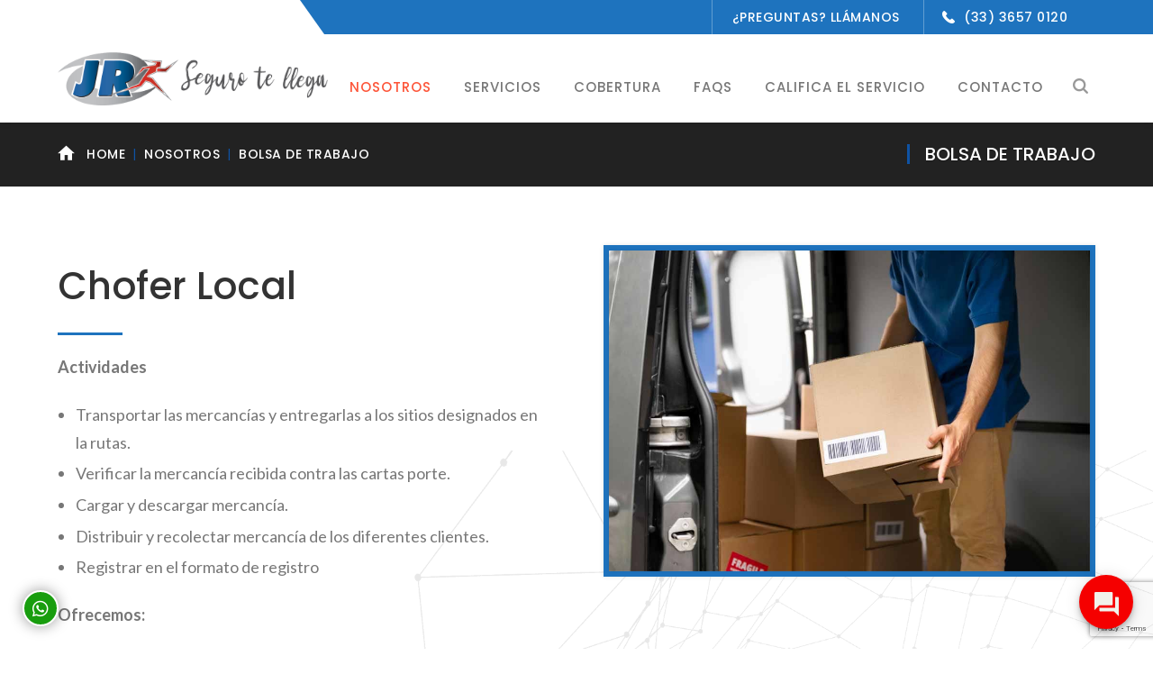

--- FILE ---
content_type: text/html; charset=UTF-8
request_url: https://jrpaqueteria.mx/nosotros/bolsa-de-trabajo/
body_size: 20368
content:
<!DOCTYPE html>
<html lang="es" class="no-js">
<head>
	<meta charset="UTF-8">
	<meta name="viewport" content="width=device-width">
	<link rel="profile" href="http://gmpg.org/xfn/11">
	<link rel="pingback" href="https://jrpaqueteria.mx/xmlrpc.php">
	
	<meta name='robots' content='index, follow, max-image-preview:large, max-snippet:-1, max-video-preview:-1' />

	<!-- This site is optimized with the Yoast SEO plugin v26.7 - https://yoast.com/wordpress/plugins/seo/ -->
	<title>Bolsa de Trabajo - JR PAQUETERIA | Mensajería y Paquetería</title>
	<link rel="canonical" href="https://jrpaqueteria.mx/nosotros/bolsa-de-trabajo/" />
	<meta property="og:locale" content="es_ES" />
	<meta property="og:type" content="article" />
	<meta property="og:title" content="Bolsa de Trabajo - JR PAQUETERIA | Mensajería y Paquetería" />
	<meta property="og:url" content="https://jrpaqueteria.mx/nosotros/bolsa-de-trabajo/" />
	<meta property="og:site_name" content="JR PAQUETERIA | Mensajería y Paquetería" />
	<meta property="article:modified_time" content="2022-10-04T17:16:02+00:00" />
	<meta name="twitter:card" content="summary_large_image" />
	<meta name="twitter:label1" content="Tiempo de lectura" />
	<meta name="twitter:data1" content="3 minutos" />
	<script type="application/ld+json" class="yoast-schema-graph">{"@context":"https://schema.org","@graph":[{"@type":"WebPage","@id":"https://jrpaqueteria.mx/nosotros/bolsa-de-trabajo/","url":"https://jrpaqueteria.mx/nosotros/bolsa-de-trabajo/","name":"Bolsa de Trabajo - JR PAQUETERIA | Mensajería y Paquetería","isPartOf":{"@id":"https://jrpaqueteria.mx/#website"},"datePublished":"2022-02-23T16:09:04+00:00","dateModified":"2022-10-04T17:16:02+00:00","breadcrumb":{"@id":"https://jrpaqueteria.mx/nosotros/bolsa-de-trabajo/#breadcrumb"},"inLanguage":"es","potentialAction":[{"@type":"ReadAction","target":["https://jrpaqueteria.mx/nosotros/bolsa-de-trabajo/"]}]},{"@type":"BreadcrumbList","@id":"https://jrpaqueteria.mx/nosotros/bolsa-de-trabajo/#breadcrumb","itemListElement":[{"@type":"ListItem","position":1,"name":"Inicio","item":"https://jrpaqueteria.mx/"},{"@type":"ListItem","position":2,"name":"Nosotros","item":"https://jrpaqueteria.mx/nosotros/"},{"@type":"ListItem","position":3,"name":"Bolsa de Trabajo"}]},{"@type":"WebSite","@id":"https://jrpaqueteria.mx/#website","url":"https://jrpaqueteria.mx/","name":"JR PAQUETERIA | Mensajería y Paquetería","description":"Somos una empresa 100% mexicana comprometida, rápida y segura. Ofrecemos guías prepagadas, rastreo y seguro. Conoce nuestros servicios.","publisher":{"@id":"https://jrpaqueteria.mx/#organization"},"potentialAction":[{"@type":"SearchAction","target":{"@type":"EntryPoint","urlTemplate":"https://jrpaqueteria.mx/?s={search_term_string}"},"query-input":{"@type":"PropertyValueSpecification","valueRequired":true,"valueName":"search_term_string"}}],"inLanguage":"es"},{"@type":"Organization","@id":"https://jrpaqueteria.mx/#organization","name":"JR PAQUETERIA | Mensajería y Paquetería","url":"https://jrpaqueteria.mx/","logo":{"@type":"ImageObject","inLanguage":"es","@id":"https://jrpaqueteria.mx/#/schema/logo/image/","url":"","contentUrl":"","caption":"JR PAQUETERIA | Mensajería y Paquetería"},"image":{"@id":"https://jrpaqueteria.mx/#/schema/logo/image/"}}]}</script>
	<!-- / Yoast SEO plugin. -->


<link rel='dns-prefetch' href='//jr.ucontactcloud.com' />
<link rel='dns-prefetch' href='//maps.googleapis.com' />
<link rel='dns-prefetch' href='//www.googletagmanager.com' />
<link rel='dns-prefetch' href='//fonts.googleapis.com' />
<style type="text/css">.brave_popup{display:none}</style><script data-no-optimize="1"> var brave_popup_data = {}; var bravepop_emailValidation=false; var brave_popup_videos = {};  var brave_popup_formData = {};var brave_popup_adminUser = false; var brave_popup_pageInfo = {"type":"single","pageID":5107,"singleType":"page"};  var bravepop_emailSuggestions={};</script><style id='wp-img-auto-sizes-contain-inline-css' type='text/css'>
img:is([sizes=auto i],[sizes^="auto," i]){contain-intrinsic-size:3000px 1500px}
/*# sourceURL=wp-img-auto-sizes-contain-inline-css */
</style>
<link rel='stylesheet' id='extraicon-css' href='https://jrpaqueteria.mx/wp-content/plugins/wprt-addons//assets/content-icons.css?ver=6.9' type='text/css' media='all' />
<link rel='stylesheet' id='js_composer_front-css' href='https://jrpaqueteria.mx/wp-content/plugins/js_composer/assets/css/js_composer.min.css?ver=8.5' type='text/css' media='all' />
<link rel='stylesheet' id='wp-block-library-css' href='https://jrpaqueteria.mx/wp-includes/css/dist/block-library/style.min.css?ver=6.9' type='text/css' media='all' />
<style id='global-styles-inline-css' type='text/css'>
:root{--wp--preset--aspect-ratio--square: 1;--wp--preset--aspect-ratio--4-3: 4/3;--wp--preset--aspect-ratio--3-4: 3/4;--wp--preset--aspect-ratio--3-2: 3/2;--wp--preset--aspect-ratio--2-3: 2/3;--wp--preset--aspect-ratio--16-9: 16/9;--wp--preset--aspect-ratio--9-16: 9/16;--wp--preset--color--black: #000000;--wp--preset--color--cyan-bluish-gray: #abb8c3;--wp--preset--color--white: #ffffff;--wp--preset--color--pale-pink: #f78da7;--wp--preset--color--vivid-red: #cf2e2e;--wp--preset--color--luminous-vivid-orange: #ff6900;--wp--preset--color--luminous-vivid-amber: #fcb900;--wp--preset--color--light-green-cyan: #7bdcb5;--wp--preset--color--vivid-green-cyan: #00d084;--wp--preset--color--pale-cyan-blue: #8ed1fc;--wp--preset--color--vivid-cyan-blue: #0693e3;--wp--preset--color--vivid-purple: #9b51e0;--wp--preset--gradient--vivid-cyan-blue-to-vivid-purple: linear-gradient(135deg,rgb(6,147,227) 0%,rgb(155,81,224) 100%);--wp--preset--gradient--light-green-cyan-to-vivid-green-cyan: linear-gradient(135deg,rgb(122,220,180) 0%,rgb(0,208,130) 100%);--wp--preset--gradient--luminous-vivid-amber-to-luminous-vivid-orange: linear-gradient(135deg,rgb(252,185,0) 0%,rgb(255,105,0) 100%);--wp--preset--gradient--luminous-vivid-orange-to-vivid-red: linear-gradient(135deg,rgb(255,105,0) 0%,rgb(207,46,46) 100%);--wp--preset--gradient--very-light-gray-to-cyan-bluish-gray: linear-gradient(135deg,rgb(238,238,238) 0%,rgb(169,184,195) 100%);--wp--preset--gradient--cool-to-warm-spectrum: linear-gradient(135deg,rgb(74,234,220) 0%,rgb(151,120,209) 20%,rgb(207,42,186) 40%,rgb(238,44,130) 60%,rgb(251,105,98) 80%,rgb(254,248,76) 100%);--wp--preset--gradient--blush-light-purple: linear-gradient(135deg,rgb(255,206,236) 0%,rgb(152,150,240) 100%);--wp--preset--gradient--blush-bordeaux: linear-gradient(135deg,rgb(254,205,165) 0%,rgb(254,45,45) 50%,rgb(107,0,62) 100%);--wp--preset--gradient--luminous-dusk: linear-gradient(135deg,rgb(255,203,112) 0%,rgb(199,81,192) 50%,rgb(65,88,208) 100%);--wp--preset--gradient--pale-ocean: linear-gradient(135deg,rgb(255,245,203) 0%,rgb(182,227,212) 50%,rgb(51,167,181) 100%);--wp--preset--gradient--electric-grass: linear-gradient(135deg,rgb(202,248,128) 0%,rgb(113,206,126) 100%);--wp--preset--gradient--midnight: linear-gradient(135deg,rgb(2,3,129) 0%,rgb(40,116,252) 100%);--wp--preset--font-size--small: 13px;--wp--preset--font-size--medium: 20px;--wp--preset--font-size--large: 36px;--wp--preset--font-size--x-large: 42px;--wp--preset--spacing--20: 0.44rem;--wp--preset--spacing--30: 0.67rem;--wp--preset--spacing--40: 1rem;--wp--preset--spacing--50: 1.5rem;--wp--preset--spacing--60: 2.25rem;--wp--preset--spacing--70: 3.38rem;--wp--preset--spacing--80: 5.06rem;--wp--preset--shadow--natural: 6px 6px 9px rgba(0, 0, 0, 0.2);--wp--preset--shadow--deep: 12px 12px 50px rgba(0, 0, 0, 0.4);--wp--preset--shadow--sharp: 6px 6px 0px rgba(0, 0, 0, 0.2);--wp--preset--shadow--outlined: 6px 6px 0px -3px rgb(255, 255, 255), 6px 6px rgb(0, 0, 0);--wp--preset--shadow--crisp: 6px 6px 0px rgb(0, 0, 0);}:where(.is-layout-flex){gap: 0.5em;}:where(.is-layout-grid){gap: 0.5em;}body .is-layout-flex{display: flex;}.is-layout-flex{flex-wrap: wrap;align-items: center;}.is-layout-flex > :is(*, div){margin: 0;}body .is-layout-grid{display: grid;}.is-layout-grid > :is(*, div){margin: 0;}:where(.wp-block-columns.is-layout-flex){gap: 2em;}:where(.wp-block-columns.is-layout-grid){gap: 2em;}:where(.wp-block-post-template.is-layout-flex){gap: 1.25em;}:where(.wp-block-post-template.is-layout-grid){gap: 1.25em;}.has-black-color{color: var(--wp--preset--color--black) !important;}.has-cyan-bluish-gray-color{color: var(--wp--preset--color--cyan-bluish-gray) !important;}.has-white-color{color: var(--wp--preset--color--white) !important;}.has-pale-pink-color{color: var(--wp--preset--color--pale-pink) !important;}.has-vivid-red-color{color: var(--wp--preset--color--vivid-red) !important;}.has-luminous-vivid-orange-color{color: var(--wp--preset--color--luminous-vivid-orange) !important;}.has-luminous-vivid-amber-color{color: var(--wp--preset--color--luminous-vivid-amber) !important;}.has-light-green-cyan-color{color: var(--wp--preset--color--light-green-cyan) !important;}.has-vivid-green-cyan-color{color: var(--wp--preset--color--vivid-green-cyan) !important;}.has-pale-cyan-blue-color{color: var(--wp--preset--color--pale-cyan-blue) !important;}.has-vivid-cyan-blue-color{color: var(--wp--preset--color--vivid-cyan-blue) !important;}.has-vivid-purple-color{color: var(--wp--preset--color--vivid-purple) !important;}.has-black-background-color{background-color: var(--wp--preset--color--black) !important;}.has-cyan-bluish-gray-background-color{background-color: var(--wp--preset--color--cyan-bluish-gray) !important;}.has-white-background-color{background-color: var(--wp--preset--color--white) !important;}.has-pale-pink-background-color{background-color: var(--wp--preset--color--pale-pink) !important;}.has-vivid-red-background-color{background-color: var(--wp--preset--color--vivid-red) !important;}.has-luminous-vivid-orange-background-color{background-color: var(--wp--preset--color--luminous-vivid-orange) !important;}.has-luminous-vivid-amber-background-color{background-color: var(--wp--preset--color--luminous-vivid-amber) !important;}.has-light-green-cyan-background-color{background-color: var(--wp--preset--color--light-green-cyan) !important;}.has-vivid-green-cyan-background-color{background-color: var(--wp--preset--color--vivid-green-cyan) !important;}.has-pale-cyan-blue-background-color{background-color: var(--wp--preset--color--pale-cyan-blue) !important;}.has-vivid-cyan-blue-background-color{background-color: var(--wp--preset--color--vivid-cyan-blue) !important;}.has-vivid-purple-background-color{background-color: var(--wp--preset--color--vivid-purple) !important;}.has-black-border-color{border-color: var(--wp--preset--color--black) !important;}.has-cyan-bluish-gray-border-color{border-color: var(--wp--preset--color--cyan-bluish-gray) !important;}.has-white-border-color{border-color: var(--wp--preset--color--white) !important;}.has-pale-pink-border-color{border-color: var(--wp--preset--color--pale-pink) !important;}.has-vivid-red-border-color{border-color: var(--wp--preset--color--vivid-red) !important;}.has-luminous-vivid-orange-border-color{border-color: var(--wp--preset--color--luminous-vivid-orange) !important;}.has-luminous-vivid-amber-border-color{border-color: var(--wp--preset--color--luminous-vivid-amber) !important;}.has-light-green-cyan-border-color{border-color: var(--wp--preset--color--light-green-cyan) !important;}.has-vivid-green-cyan-border-color{border-color: var(--wp--preset--color--vivid-green-cyan) !important;}.has-pale-cyan-blue-border-color{border-color: var(--wp--preset--color--pale-cyan-blue) !important;}.has-vivid-cyan-blue-border-color{border-color: var(--wp--preset--color--vivid-cyan-blue) !important;}.has-vivid-purple-border-color{border-color: var(--wp--preset--color--vivid-purple) !important;}.has-vivid-cyan-blue-to-vivid-purple-gradient-background{background: var(--wp--preset--gradient--vivid-cyan-blue-to-vivid-purple) !important;}.has-light-green-cyan-to-vivid-green-cyan-gradient-background{background: var(--wp--preset--gradient--light-green-cyan-to-vivid-green-cyan) !important;}.has-luminous-vivid-amber-to-luminous-vivid-orange-gradient-background{background: var(--wp--preset--gradient--luminous-vivid-amber-to-luminous-vivid-orange) !important;}.has-luminous-vivid-orange-to-vivid-red-gradient-background{background: var(--wp--preset--gradient--luminous-vivid-orange-to-vivid-red) !important;}.has-very-light-gray-to-cyan-bluish-gray-gradient-background{background: var(--wp--preset--gradient--very-light-gray-to-cyan-bluish-gray) !important;}.has-cool-to-warm-spectrum-gradient-background{background: var(--wp--preset--gradient--cool-to-warm-spectrum) !important;}.has-blush-light-purple-gradient-background{background: var(--wp--preset--gradient--blush-light-purple) !important;}.has-blush-bordeaux-gradient-background{background: var(--wp--preset--gradient--blush-bordeaux) !important;}.has-luminous-dusk-gradient-background{background: var(--wp--preset--gradient--luminous-dusk) !important;}.has-pale-ocean-gradient-background{background: var(--wp--preset--gradient--pale-ocean) !important;}.has-electric-grass-gradient-background{background: var(--wp--preset--gradient--electric-grass) !important;}.has-midnight-gradient-background{background: var(--wp--preset--gradient--midnight) !important;}.has-small-font-size{font-size: var(--wp--preset--font-size--small) !important;}.has-medium-font-size{font-size: var(--wp--preset--font-size--medium) !important;}.has-large-font-size{font-size: var(--wp--preset--font-size--large) !important;}.has-x-large-font-size{font-size: var(--wp--preset--font-size--x-large) !important;}
/*# sourceURL=global-styles-inline-css */
</style>

<style id='classic-theme-styles-inline-css' type='text/css'>
/*! This file is auto-generated */
.wp-block-button__link{color:#fff;background-color:#32373c;border-radius:9999px;box-shadow:none;text-decoration:none;padding:calc(.667em + 2px) calc(1.333em + 2px);font-size:1.125em}.wp-block-file__button{background:#32373c;color:#fff;text-decoration:none}
/*# sourceURL=/wp-includes/css/classic-themes.min.css */
</style>
<link rel='stylesheet' id='contact-form-7-css' href='https://jrpaqueteria.mx/wp-content/plugins/contact-form-7/includes/css/styles.css?ver=6.1.4' type='text/css' media='all' />
<link rel='stylesheet' id='whatsappchitchat-css' href='https://jrpaqueteria.mx/wp-content/plugins/whatsappchitchat/public/css/whatsappchitchat-public.css?ver=1.0.0' type='text/css' media='all' />
<link rel='stylesheet' id='parent-style-css' href='https://jrpaqueteria.mx/wp-content/themes/logistix/style.css?ver=6.9' type='text/css' media='all' />
<link rel='stylesheet' id='css-css' href='https://jrpaqueteria.mx/wp-content/themes/logistix-child/css/style.css?ver=1.0.0' type='text/css' media='1' />
<link rel='stylesheet' id='logistix-google-font-lato-css' href='//fonts.googleapis.com/css?family=Lato%3A100%2C200%2C300%2C400%2C500%2C600%2C700%2C800%2C900100italic%2C200italic%2C300italic%2C400italic%2C500italic%2C600italic%2C700italic%2C800italic%2C900italic&#038;subset=latin&#038;ver=6.9' type='text/css' media='all' />
<link rel='stylesheet' id='logistix-google-font-poppins-css' href='//fonts.googleapis.com/css?family=Poppins%3A100%2C200%2C300%2C400%2C500%2C600%2C700%2C800%2C900100italic%2C200italic%2C300italic%2C400italic%2C500italic%2C600italic%2C700italic%2C800italic%2C900italic&#038;subset=latin&#038;ver=6.9' type='text/css' media='all' />
<link rel='stylesheet' id='logistix-theme-style-css' href='https://jrpaqueteria.mx/wp-content/themes/logistix-child/style.css?ver=1.0.0' type='text/css' media='all' />
<link rel='stylesheet' id='logistix-visual-composer-css' href='https://jrpaqueteria.mx/wp-content/themes/logistix/assets/css/visual-composer.css?ver=1.0.0' type='text/css' media='all' />
<link rel='stylesheet' id='animate-css' href='https://jrpaqueteria.mx/wp-content/themes/logistix/assets/css/animate.css?ver=3.5.2' type='text/css' media='all' />
<link rel='stylesheet' id='animsition-css' href='https://jrpaqueteria.mx/wp-content/themes/logistix/assets/css/animsition.css?ver=4.0.1' type='text/css' media='all' />
<link rel='stylesheet' id='fontawesome-css' href='https://jrpaqueteria.mx/wp-content/themes/logistix/assets/css/fontawesome.css?ver=4.7.0' type='text/css' media='all' />
<link rel='stylesheet' id='slick-css' href='https://jrpaqueteria.mx/wp-content/themes/logistix/assets/css/slick.css?ver=1.6.0' type='text/css' media='all' />
<link rel='stylesheet' id='woocommerce-css' href='https://jrpaqueteria.mx/wp-content/themes/logistix/assets/css/woocommerce.css?ver=1.0.0' type='text/css' media='all' />
<link rel='stylesheet' id='logistix-theme-icons-css' href='https://jrpaqueteria.mx/wp-content/themes/logistix/assets/css/theme-icons.css?ver=1.0.0' type='text/css' media='all' />
<link rel='stylesheet' id='lepopup-style-css' href='https://jrpaqueteria.mx/wp-content/plugins/halfdata-green-popups/css/style.css?ver=7.53' type='text/css' media='all' />
<link rel='stylesheet' id='airdatepicker-css' href='https://jrpaqueteria.mx/wp-content/plugins/halfdata-green-popups/css/airdatepicker.css?ver=7.53' type='text/css' media='all' />
<link rel='stylesheet' id='logistix-flexslider-css' href='https://jrpaqueteria.mx/wp-content/plugins/wprt-addons/assets/flexslider.css?ver=2.3.6' type='text/css' media='all' />
<link rel='stylesheet' id='logistix-owlcarousel-css' href='https://jrpaqueteria.mx/wp-content/plugins/wprt-addons/assets/owl.carousel.css?ver=2.2.1' type='text/css' media='all' />
<link rel='stylesheet' id='logistix-cubeportfolio-css' href='https://jrpaqueteria.mx/wp-content/plugins/wprt-addons/assets/cubeportfolio.min.css?ver=3.4.0' type='text/css' media='all' />
<link rel='stylesheet' id='logistix-magnificpopup-css' href='https://jrpaqueteria.mx/wp-content/plugins/wprt-addons/assets/magnific.popup.css?ver=1.0.0' type='text/css' media='all' />
<link rel='stylesheet' id='logistix-vegas-css' href='https://jrpaqueteria.mx/wp-content/plugins/wprt-addons/assets/vegas.css?ver=2.3.1' type='text/css' media='all' />
<link rel='stylesheet' id='logistix-ytplayer-css' href='https://jrpaqueteria.mx/wp-content/plugins/wprt-addons/assets/ytplayer.css?ver=3.0.2' type='text/css' media='all' />
<link rel='stylesheet' id='logistix-shortcode-css' href='https://jrpaqueteria.mx/wp-content/plugins/wprt-addons/assets/shortcodes.css?ver=1.0' type='text/css' media='all' />
<script type="text/javascript" src="https://jrpaqueteria.mx/wp-includes/js/jquery/jquery.min.js?ver=3.7.1" id="jquery-core-js"></script>
<script type="text/javascript" src="https://jrpaqueteria.mx/wp-includes/js/jquery/jquery-migrate.min.js?ver=3.4.1" id="jquery-migrate-js"></script>
<script type="text/javascript" src="https://jrpaqueteria.mx/wp-content/plugins/whatsappchitchat/public/js/whatsappchitchat-public.js?ver=1.0.0" id="whatsappchitchat-js"></script>

<!-- Fragmento de código de la etiqueta de Google (gtag.js) añadida por Site Kit -->
<!-- Fragmento de código de Google Analytics añadido por Site Kit -->
<script type="text/javascript" src="https://www.googletagmanager.com/gtag/js?id=GT-5R49GFX" id="google_gtagjs-js" async></script>
<script type="text/javascript" id="google_gtagjs-js-after">
/* <![CDATA[ */
window.dataLayer = window.dataLayer || [];function gtag(){dataLayer.push(arguments);}
gtag("set","linker",{"domains":["jrpaqueteria.mx"]});
gtag("js", new Date());
gtag("set", "developer_id.dZTNiMT", true);
gtag("config", "GT-5R49GFX");
 window._googlesitekit = window._googlesitekit || {}; window._googlesitekit.throttledEvents = []; window._googlesitekit.gtagEvent = (name, data) => { var key = JSON.stringify( { name, data } ); if ( !! window._googlesitekit.throttledEvents[ key ] ) { return; } window._googlesitekit.throttledEvents[ key ] = true; setTimeout( () => { delete window._googlesitekit.throttledEvents[ key ]; }, 5 ); gtag( "event", name, { ...data, event_source: "site-kit" } ); }; 
//# sourceURL=google_gtagjs-js-after
/* ]]> */
</script>
<script></script><link rel='shortlink' href='https://jrpaqueteria.mx/?p=5107' />
<meta name="generator" content="Site Kit by Google 1.170.0" />    <meta name="google-site-verification" content="oElL6gfa6tQ79KXGTpI4krnng6LlRYSgl9yTfEHJEJA" />


    <!-- Meta Pixel Code -->
    <script>
        ! function(f, b, e, v, n, t, s) {
            if (f.fbq) return;
            n = f.fbq = function() {
                n.callMethod ?
                    n.callMethod.apply(n, arguments) : n.queue.push(arguments)
            };
            if (!f._fbq) f._fbq = n;
            n.push = n;
            n.loaded = !0;
            n.version = '2.0';
            n.queue = [];
            t = b.createElement(e);
            t.async = !0;
            t.src = v;
            s = b.getElementsByTagName(e)[0];
            s.parentNode.insertBefore(t, s)
        }(window, document, 'script',
            'https://connect.facebook.net/en_US/fbevents.js');
        fbq('init', '1267489340789746');
        fbq('track', 'PageView');
    </script>
    <noscript><img height="1" width="1" style="display:none" src="https://www.facebook.com/tr?id=1267489340789746&ev=PageView&noscript=1" /></noscript>
    <!-- End MetaPixelCode-->

    <!-- AddToAny END -->
    <script async src="https://static.addtoany.com/menu/page.js"></script>


    <!-- Google tag (gtag.js) -->
    <script async src="https://www.googletagmanager.com/gtag/js?id=AW-364214997">
    </script>
    <script>
        window.dataLayer = window.dataLayer || [];

        function gtag() {
            dataLayer.push(arguments);
        }
        gtag('js', new Date());

        gtag('config', 'AW-364214997');
    </script>


    <!-- Google Tag Manager -->
    <script>
        (function(w, d, s, l, i) {
            w[l] = w[l] || [];
            w[l].push({
                'gtm.start': new Date().getTime(),
                event: 'gtm.js'
            });
            var f = d.getElementsByTagName(s)[0],
                j = d.createElement(s),
                dl = l != 'dataLayer' ? '&l=' + l : '';
            j.async = true;
            j.src =
                'https://www.googletagmanager.com/gtm.js?id=' + i + dl;
            f.parentNode.insertBefore(j, f);
        })(window, document, 'script', 'dataLayer', 'GTM-M7Q2B35S');
    </script>
    <!-- End Google Tag Manager -->

<meta name="generator" content="Powered by WPBakery Page Builder - drag and drop page builder for WordPress."/>

<!-- Fragmento de código de Google Tag Manager añadido por Site Kit -->
<script type="text/javascript">
/* <![CDATA[ */

			( function( w, d, s, l, i ) {
				w[l] = w[l] || [];
				w[l].push( {'gtm.start': new Date().getTime(), event: 'gtm.js'} );
				var f = d.getElementsByTagName( s )[0],
					j = d.createElement( s ), dl = l != 'dataLayer' ? '&l=' + l : '';
				j.async = true;
				j.src = 'https://www.googletagmanager.com/gtm.js?id=' + i + dl;
				f.parentNode.insertBefore( j, f );
			} )( window, document, 'script', 'dataLayer', 'GTM-N2LPRB8' );
			
/* ]]> */
</script>

<!-- Final del fragmento de código de Google Tag Manager añadido por Site Kit -->
<meta name="generator" content="Powered by Slider Revolution 6.7.34 - responsive, Mobile-Friendly Slider Plugin for WordPress with comfortable drag and drop interface." />

		<script>var lepopup_customjs_handlers={};var lepopup_cookie_value="ilovefamily";var lepopup_events_data={};var lepopup_content_id="5107";</script><script>function lepopup_add_event(_event,_data){if(typeof _lepopup_add_event == typeof undefined){jQuery(document).ready(function(){_lepopup_add_event(_event,_data);});}else{_lepopup_add_event(_event,_data);}}</script><link rel="icon" href="https://jrpaqueteria.mx/wp-content/uploads/2025/03/Layer-2-150x150.jpg" sizes="32x32" />
<link rel="icon" href="https://jrpaqueteria.mx/wp-content/uploads/2025/03/Layer-2-300x300.jpg" sizes="192x192" />
<link rel="apple-touch-icon" href="https://jrpaqueteria.mx/wp-content/uploads/2025/03/Layer-2-300x300.jpg" />
<meta name="msapplication-TileImage" content="https://jrpaqueteria.mx/wp-content/uploads/2025/03/Layer-2-300x300.jpg" />
<script>function setREVStartSize(e){
			//window.requestAnimationFrame(function() {
				window.RSIW = window.RSIW===undefined ? window.innerWidth : window.RSIW;
				window.RSIH = window.RSIH===undefined ? window.innerHeight : window.RSIH;
				try {
					var pw = document.getElementById(e.c).parentNode.offsetWidth,
						newh;
					pw = pw===0 || isNaN(pw) || (e.l=="fullwidth" || e.layout=="fullwidth") ? window.RSIW : pw;
					e.tabw = e.tabw===undefined ? 0 : parseInt(e.tabw);
					e.thumbw = e.thumbw===undefined ? 0 : parseInt(e.thumbw);
					e.tabh = e.tabh===undefined ? 0 : parseInt(e.tabh);
					e.thumbh = e.thumbh===undefined ? 0 : parseInt(e.thumbh);
					e.tabhide = e.tabhide===undefined ? 0 : parseInt(e.tabhide);
					e.thumbhide = e.thumbhide===undefined ? 0 : parseInt(e.thumbhide);
					e.mh = e.mh===undefined || e.mh=="" || e.mh==="auto" ? 0 : parseInt(e.mh,0);
					if(e.layout==="fullscreen" || e.l==="fullscreen")
						newh = Math.max(e.mh,window.RSIH);
					else{
						e.gw = Array.isArray(e.gw) ? e.gw : [e.gw];
						for (var i in e.rl) if (e.gw[i]===undefined || e.gw[i]===0) e.gw[i] = e.gw[i-1];
						e.gh = e.el===undefined || e.el==="" || (Array.isArray(e.el) && e.el.length==0)? e.gh : e.el;
						e.gh = Array.isArray(e.gh) ? e.gh : [e.gh];
						for (var i in e.rl) if (e.gh[i]===undefined || e.gh[i]===0) e.gh[i] = e.gh[i-1];
											
						var nl = new Array(e.rl.length),
							ix = 0,
							sl;
						e.tabw = e.tabhide>=pw ? 0 : e.tabw;
						e.thumbw = e.thumbhide>=pw ? 0 : e.thumbw;
						e.tabh = e.tabhide>=pw ? 0 : e.tabh;
						e.thumbh = e.thumbhide>=pw ? 0 : e.thumbh;
						for (var i in e.rl) nl[i] = e.rl[i]<window.RSIW ? 0 : e.rl[i];
						sl = nl[0];
						for (var i in nl) if (sl>nl[i] && nl[i]>0) { sl = nl[i]; ix=i;}
						var m = pw>(e.gw[ix]+e.tabw+e.thumbw) ? 1 : (pw-(e.tabw+e.thumbw)) / (e.gw[ix]);
						newh =  (e.gh[ix] * m) + (e.tabh + e.thumbh);
					}
					var el = document.getElementById(e.c);
					if (el!==null && el) el.style.height = newh+"px";
					el = document.getElementById(e.c+"_wrapper");
					if (el!==null && el) {
						el.style.height = newh+"px";
						el.style.display = "block";
					}
				} catch(e){
					console.log("Failure at Presize of Slider:" + e)
				}
			//});
		  };</script>
		<style type="text/css" id="wp-custom-css">
			
table.paleBlueRows {
  font-family: "Lucida Sans Unicode", "Lucida Grande", sans-serif;
  border: 1px solid #FFFFFF;
  width: 100%;
  text-align: left;
  border-collapse: collapse;
}
table.paleBlueRows td, table.paleBlueRows th {
  border: 1px solid #FFFFFF;
  padding: 10px 10px;
}
table.paleBlueRows tbody td {
  font-size: 13px;
}
table.paleBlueRows tr:nth-child(even) {
  background: #D0E4F5;
}
table.paleBlueRows thead {
  background: #0B6FA4;
  border-bottom: 5px solid #FFFFFF;
}
table.paleBlueRows thead th {
  font-size: 17px;
  font-weight: bold;
  color: #FFFFFF;
  text-align: center;
  border-left: 2px solid #FFFFFF;
}
table.paleBlueRows thead th:first-child {
  border-left: none;
}

table.paleBlueRows tfoot td {
  font-size: 14px;
}


/* 
responsives iframes*/
.containenedrorPopup {
  position: relative;
  overflow: hidden;
  width: 100%!important;
  padding-top: 100%; 
}

/* Then style the iframe to fit in the container div with full height and width */
.responsive-iframe {
  position: absolute;
  top: 0;
  left: 0;
  bottom: 0;
  right: 0;
  width: 100%!important;
  height: 100%!important;
}

		</style>
		<style type="text/css" data-type="vc_shortcodes-custom-css">.vc_custom_1656437239076{background-image: url(http://jrpaqueteria.mx/wp-content/uploads/2022/06/02-3.png?id=5896) !important;background-position: center !important;background-repeat: no-repeat !important;background-size: contain !important;}.vc_custom_1656437283681{background-image: url(http://jrpaqueteria.mx/wp-content/uploads/2022/06/02-3.png?id=5896) !important;background-position: center !important;background-repeat: no-repeat !important;background-size: cover !important;}.vc_custom_1655400420308{background-color: #1e73be !important;}</style><noscript><style> .wpb_animate_when_almost_visible { opacity: 1; }</style></noscript><link rel='stylesheet' id='vc_font_awesome_5_shims-css' href='https://jrpaqueteria.mx/wp-content/plugins/js_composer/assets/lib/vendor/node_modules/@fortawesome/fontawesome-free/css/v4-shims.min.css?ver=8.5' type='text/css' media='all' />
<link rel='stylesheet' id='vc_font_awesome_6-css' href='https://jrpaqueteria.mx/wp-content/plugins/js_composer/assets/lib/vendor/node_modules/@fortawesome/fontawesome-free/css/all.min.css?ver=8.5' type='text/css' media='all' />
<style id='css-footer-inline-css' type='text/css'>
/*ACCENT COLOR*/.text-accent-color,#site-logo .site-logo-text:hover,.header-style-2 #top-bar .socials-network .icons a:hover,.header-style-3 #top-bar .socials-network .icons a:hover,.header-style-3 #top-bar .top-bar-right .content:before,.cur-menu-3 #main-nav > ul > li.current-menu-item > a,.cur-menu-3 #main-nav > ul > li.current-menu-parent > a,.cur-menu-3 #main-nav > ul > li.current-menu-item > a:hover,.cur-menu-3 #main-nav > ul > li.current-menu-parent > a:hover,#site-header .header-search-icon:hover,.header-style-5 #site-header .header-search-icon:hover,.header-style-5 #main-nav > ul > li > a:hover,.nav-top-cart-wrapper .nav-shop-cart ul li a.remove,.nav-top-cart-wrapper .nav-shop-cart ul li a:hover,#featured-title #breadcrumbs a:hover,#featured-title #breadcrumbs .breadcrumb-trail > a:before, #featured-title #breadcrumbs .breadcrumb-trail > span:before,.hentry .post-title a:hover,.hentry .post-meta a:hover,#footer-widgets .widget.widget_search .search-form .search-submit:before,.widget.widget_categories ul li a:hover,.widget.widget_meta ul li a:hover,.widget.widget_pages ul li a:hover,.widget.widget_archive ul li a:hover,.widget.widget_recent_entries ul li a:hover,.widget.widget_recent_comments ul li a:hover,#sidebar .widget.widget_calendar caption,#footer-widgets .widget.widget_calendar caption,#sidebar .widget.widget_links ul li a:hover,#footer-widgets .widget.widget_links ul li a:hover,#sidebar .widget.widget_recent_posts h3 a:hover,#footer-widgets .widget.widget_recent_posts h3 a:hover,#sidebar .widget.widget_calendar tbody #today a,#footer-widgets .widget.widget_calendar tbody #today a,#footer-widgets .widget.widget_categories ul li a:hover,#footer-widgets .widget.widget_meta ul li a:hover,#footer-widgets .widget.widget_pages ul li a:hover,#footer-widgets .widget.widget_archive ul li a:hover,#footer-widgets .widget.widget_recent_entries ul li a:hover,#footer-widgets .widget.widget_recent_comments ul li a:hover,.widget.widget_nav_menu .menu > li > a:hover,.widget.widget_categories ul li a:before, .widget.widget_meta ul li a:before, .widget.widget_pages ul li a:before,.widget.widget_archive ul li a:before,#sidebar .widget.widget_twitter .tweet-text a,.hentry .post-related .post-item h4 a:hover,.hentry .post-navigation .nav-previous > a:after, .hentry .post-navigation .nav-next > a:after,.bypostauthor > article .comment-author,.logged-in-as a,.hentry .post-related .slick-next:hover:before,.hentry .post-related .slick-prev:hover:before,#bottom ul.bottom-nav > li.current-menu-item > a,#bottom .bottom-socials .icons a:hover,.logistix-action-box.has-icon .heading-wrap > .text-wrap > .icon,.logistix-img-advanced .icon-wrap:after,.logistix-divider.has-icon .icon-wrap > span.accent,.logistix-list .icon.style-1.accent,.logistix-list .icon.style-3,.logistix-list .icon.style-6,.button-wrap.has-icon .logistix-button.white > span > .icon,.logistix-icon.background .icon.accent,.logistix-icon-box.accent-outline .icon-wrap,.logistix-icon-box.grey-outline .icon-wrap,.logistix-icon-box.simple .icon-wrap.accent,.logistix-icon-box.grey-bg .icon-wrap,.logistix-image-box .item .title a:hover,.logistix-news .news-item .text-wrap .title a:hover,.logistix-news-simple .text-wrap .title a:hover,.logistix-counter .icon-wrap .icon.accent,.logistix-counter .number-wrap .number.accent,.logistix-counter .prefix.accent,.logistix-counter .suffix.accent,.logistix-accordions .accordion-item.active .accordion-heading:hover,.logistix-accordions .accordion-item .accordion-heading:hover,.logistix-accordions .accordion-item .accordion-heading:hover:after,.project-box.style-2 h2:hover:before,.project-box.style-3 h2:hover,.project-box.style-1 .project-text h2:hover,.logistix-action-box.has-icon .heading-wrap > .text-wrap > .icon.accent,.logistix-price-table .price-table-price .figure.accent,.logistix-price-table .price-table-features ul.style-1 li > span:before,.logistix-countdown.accent .numb,.products li .price,.products li h2:hover,.woo-single-post-class .summary .price,.woocommerce-page .shop_table.cart .product-name a:hover,.woocommerce-page .woocommerce-message .button, .woocommerce-page .woocommerce-info .button, .woocommerce-page .woocommerce-error .button,.woocommerce-page .product_list_widget .product-title:hover, .woocommerce-page .widget_recent_reviews .product_list_widget a:hover, .woocommerce-page .product_list_widget .mini_cart_item a:hover,.woocommerce-page .widget_product_categories ul li a:hover,a{color:#0f53a4;}.header-style-1 #top-bar,.top-bar-menu li a:before,.cur-menu-2 #main-nav > ul > li.current-menu-item > a > span,.cur-menu-2 #main-nav > ul > li.current-menu-parent > a > span,#main-nav li.megamenu > ul.sub-menu > .menu-item-has-children > a:before,.nav-top-cart-wrapper .shopping-cart-items-count,#featured-title .featured-title-heading:before,.post-media .slick-prev:hover, .post-media .slick-next:hover,.post-media .slick-dots li.slick-active button,.hentry .post-share a:hover:after,.comments-area .comments-title:after,.comments-area .comment-reply-title:after,#scroll-top:hover:before,#sidebar .widget.widget_recent_posts .recent-news .thumb.icon, #footer-widgets .widget.widget_recent_posts .recent-news .thumb.icon,.widget.widget_nav_menu .menu > li.current-menu-item:before,#sidebar .widget.widget_socials .socials a:hover, #footer-widgets .widget.widget_socials .socials a:hover,.button-widget a:hover,#sidebar .widget.widget_tag_cloud .tagcloud a:hover,#footer-widgets .widget.widget_tag_cloud .tagcloud a:hover,.widget_product_tag_cloud .tagcloud a:hover,#footer-widgets .widget .widget-title > span:after,#sidebar .widget .widget-title > span:after, #footer-widgets .widget .widget-title > span:after,.widget.widget_nav_menu .menu > li.current_page_parent:before, .widget.widget_nav_menu .menu > li.current-menu-item:before,.post-date-custom > span:first-child,.widget.widget_mc4wp_form_widget .submit-wrap input,#sidebar .widget.widget_recent_comments ul li:before,#sidebar .widget.widget_search .search-form .search-submit:before, #footer-widgets .widget.widget_search .search-form .search-submit:before,.hentry .post-link a:hover,.hentry .post-related .post-thumb .post-cat-related a,.hentry .post-tags a:hover,.nav-top-cart-wrapper .nav-shop-cart .buttons > a:first-child,#comments .comment-respond .form-submit input[type="submit"],.comment-reply a:hover,.footer-promotion,.logistix-pagination ul li a.page-numbers:hover, .logistix-pagination ul li .page-numbers.current,.logistix-info-list .title > span,.logistix-image-box .item .inner.accent, .logistix-image-box .item .inner.dark-accent, .logistix-image-box .item .item .inner.light-accent,.logistix-button.accent,.logistix-button.outline:hover,.logistix-button.outline.ol-accent:hover,.logistix-button.dark:hover,.logistix-button.light:hover,.logistix-button.very-light:hover,.logistix-button.outline.dark:hover,.logistix-button.outline.light:hover,.logistix-button.outline.very-light:hover,.logistix-list .icon.style-2,.logistix-list .icon.style-5,.logistix-headings .sep.accent,.logistix-counter .sep.accent,.logistix-icon.background .icon.bg-accent,.logistix-icon-box .btn .simple-link:after,.logistix-icon-box.accent-bg .icon-wrap,.logistix-icon-box.grey-bg:hover .icon-wrap,.logistix-icon-box.grey-bg .icon-wrap:after,.logistix-icon-box.accent-outline:hover .icon-wrap,.logistix-icon-box.accent-outline .icon-wrap:after,.logistix-icon-box.grey-outline:hover .icon-wrap,.logistix-icon-box.grey-outline .icon-wrap:after,.logistix-image-box .item .simple-link:after,.logistix-news .news-item .simple-link:after,.logistix-news .post-date-custom > span:first-child,#project-filter .cbp-filter-item.cbp-filter-item-active, #project-filter .cbp-filter-item:hover,.project-box.style-2 h2,.project-box.style-2 .project-wrap .icon >a:hover,.project-box.style-3 .project-wrap .icon > a,.project-box.style-1 .project-wrap .icon > a,.owl-theme .owl-nav [class*="owl-"]:hover,.has-arrows .cbp-nav-next,.has-arrows .cbp-nav-prev,.bullet-style-1 .cbp-nav-pagination-active,.bullet-style-2 .cbp-nav-pagination-active ,.logistix-lines .line-1,.logistix-navbar .menu > li.current-nav-item > a,.logistix-progress.style-2.pstyle-1 .perc > span,.logistix-progress .progress-animate.accent,.logistix-socials a:hover,.logistix-socials.style-2 a:hover,.logistix-team .team-item .socials li a:hover,.logistix-price-table .price-table-name .title.accent,.logistix-price-table .price-table-price.accent,.logistix-menu-list .value,.owl-theme .owl-dots .owl-dot.active span,.logistix-subscribe.bg-accent,.logistix-subscribe .form-wrap .submit-wrap button,.logistix-tabs.style-2 .tab-title .item-title.active,.logistix-tabs.style-3 .tab-title .item-title.active,.logistix-action-box.accent,.logistix-countdown.accent-bg .column,.logistix-content-box .inner.accent, .logistix-content-box .inner.dark-accent, .logistix-content-box .inner.light-accent,.wpcf7-form .button-accent .wrap-submit input,.logistix-subscribe.bg-dark .mc4wp-form .submit-wrap input,.logistix-subscribe.bg-light .mc4wp-form .submit-wrap input,.logistix-images-grid .cbp-nav-pagination-active,.product .onsale,.products li .product-info .add_to_cart_button, .products li .product-info .product_type_variable, .products li .product-info .added_to_cart,.woocommerce-page .wc-proceed-to-checkout .button,.woocommerce-page #payment #place_order,.woocommerce-page .widget_shopping_cart .wc-forward:hover, .woocommerce-page .widget_shopping_cart .wc-forward.checkout:hover,.products li .product-info .added_to_cart,.woo-single-post-class .woocommerce-tabs .comment-respond .form-submit #submit{background-color:#0f53a4;}.animsition-loading:after{border-color:#0f53a4;}.woocommerce-pagination .page-numbers li .page-numbers:hover{border-color:#0f53a4;}.woocommerce-pagination .page-numbers li .page-numbers.current{border-color:#0f53a4;}.header-style-1 .top-bar-left .inner:after{border-top-color:#0f53a4;}.cur-menu-1 #main-nav > ul > li.current-menu-item > a > span, .cur-menu-1 #main-nav > ul > li.current-menu-parent > a > span{border-color:#0f53a4;}#sidebar .widget.widget_tag_cloud .tagcloud a:hover{border-color:#0f53a4;}#footer-widgets .widget.widget_tag_cloud .tagcloud a:hover{border-color:#0f53a4;}.widget_product_tag_cloud .tagcloud a:hover{border-color:#0f53a4;}.button-widget a:hover{border-color:#0f53a4;}.hentry .post-tags a:hover{border-color:#0f53a4;}.comment-reply a:hover{border-color:#0f53a4;}.logistix-testimonials .inner:after{border-top-color:#0f53a4;}.logistix-testimonials .inner{border-bottom-color:#0f53a4;}.logistix-divider.divider-solid.accent{border-color:#0f53a4;}.divider-icon-before.accent, .divider-icon-after.accent, .logistix-divider.has-icon .divider-double.accent{border-color:#0f53a4;}.logistix-button.outline.ol-accent{border-color:#0f53a4;}.logistix-button.outline.dark:hover{border-color:#0f53a4;}.logistix-button.outline.light:hover{border-color:#0f53a4;}.logistix-button.outline.very-light:hover{border-color:#0f53a4;}.logistix-icon.outline .icon{border-color:#0f53a4;}.logistix-icon-box.grey-bg:hover .icon-wrap:after{border-color:#0f53a4;}.logistix-icon-box.accent-outline .icon-wrap{border-color:#0f53a4;}.logistix-icon-box.grey-outline:hover .icon-wrap{border-color:#0f53a4;}.logistix-navbar .menu > li.current-nav-item > a{border-color:#0f53a4;}.logistix-progress.style-2.pstyle-1 .perc > span:after{border-color:#0f53a4;}.logistix-tabs.style-2 .tab-title .item-title.active > span{border-color:#0f53a4;}.logistix-price-table.border-accent{border-color:#0f53a4;}.woocommerce-page .widget_price_filter .ui-slider .ui-slider-handle{border-color:#0f53a4;}.woocommerce-page .widget_shopping_cart .wc-forward{border-color:#0f53a4;}.woocommerce-page .widget_shopping_cart .wc-forward:hover, .woocommerce-page .widget_shopping_cart .wc-forward.checkout:hover{border-color:#0f53a4;}.woocommerce-page .widget_price_filter .price_slider_amount .button:hover{border-color:#0f53a4;}/*TYPOGRAPHY*/body{font-family:"Lato";font-weight:400;font-style:normal;font-size:1.8rem;}h1,h2,h3,h4,h5,h6, .font-heading, blockquote cite, .hentry .post-navigation .meta-nav, .hentry .post-author .name, .hentry .related-title, .hentry .post-related .post-item h4, .comments-area .comments-title, .comments-area .comment-reply-title, .comment-author, .comment-reply a{font-family:"Poppins";}/*CUSTOMIZER STYLING*/@media only screen and (min-width: 992px){#site-logo-inner{ margin:30px 10px 10px 10px.; }}.header-style-1 #top-bar{background-color:#1e73be;border-top-color:#1e73be;}.header-style-1 .top-bar-left .inner:after{background-color:#1e73be;border-top-color:#1e73be;}.header-style-1 #site-header-inner{padding-top:2rem;}.header-style-2 #site-header-inner{padding-top:2rem;}.header-style-3 #site-header-inner{padding-top:2rem;}.header-style-4 #site-header-inner{padding-top:2rem;}#site-logo-inner{}#featured-title .featured-title-inner-wrap{padding-top:2rem;padding-bottom:2rem;}#featured-title .featured-title-heading:after{opacity:1;}#featured-title #breadcrumbs .breadcrumbs-inner:after{opacity:1;}#main-content{padding-top:0px;padding-bottom:0px;}#inner-content{padding: 0px 0px 0px 0px;}
/*# sourceURL=css-footer-inline-css */
</style>
<link rel='stylesheet' id='bravepop_front_css-css' href='https://jrpaqueteria.mx/wp-content/plugins/bravepopup-pro/assets/css/frontend.min.css?ver=6.9' type='text/css' media='all' />
<link rel='stylesheet' id='rs-plugin-settings-css' href='//jrpaqueteria.mx/wp-content/plugins/revslider/sr6/assets/css/rs6.css?ver=6.7.34' type='text/css' media='all' />
<style id='rs-plugin-settings-inline-css' type='text/css'>
#rs-demo-id {}
/*# sourceURL=rs-plugin-settings-inline-css */
</style>
</head>

<body class=" no-sidebar site-layout-full-width header-style-1 cur-menu-1 is-page menu-has-search wpb-js-composer js-comp-ver-8.5 vc_responsive">
<div id="wrapper" style="">
    <div id="page" class="clearfix ">
    	<div id="site-header-wrap">
			<!-- Top Bar -->
		    
<div id="top-bar">
    <div id="top-bar-inner" class="logistix-container">
        <div class="top-bar-inner-wrap">
            
<div class="top-bar-left">
    <div class="inner"></div>
</div>
<div class="top-bar-right">
    
    <div class="top-bar-information">
                    <span class="welcome content">
                ¿Preguntas? Llámanos            </span>
                    <span class="phone content">
                (33) 3657 0120            </span>
            </div><!-- /.top-bar-information -->

    <div class="top-bar-menu-wrap">
        <div class="inner">
                </div>
    </div><!-- /.top-bar-menu -->

    <div class="socials-network">
        <div class="inner">
            <span class="icons">
                        </span>
        </div>
    </div><!-- /.top-bar-socials -->
</div><!-- /.top-bar-right -->        </div>
    </div>
</div><!-- /#top-bar -->
			<!-- Header -->
			<header id="site-header">
	            <div id="site-header-inner" class="logistix-container">
	            	<div class="wrap-inner">
				        
<div id="site-logo" class="clearfix">
	<div id="site-logo-inner">
					<a href="https://jrpaqueteria.mx/" title="JR PAQUETERIA | Mensajería y Paquetería" rel="home" class="main-logo"><img src="http://jrpaqueteria.mx/wp-content/uploads/2022/05/Asset-6.png" width=300 height=150 alt="JR PAQUETERIA | Mensajería y Paquetería"  data-width=300 data-height=150 /></a>
			</div>
</div><!-- #site-logo -->

<div class="mobile-button"><span></span></div><!-- //mobile menu button -->
<div class="cart-search-wrap">	<div id="header-search">
		<a class="header-search-icon" href="#"><span class="search-icon nz-magnifier3"></span></a>
    	<form role="search" method="get" class="header-search-form" action="https://jrpaqueteria.mx/">
			<label class="screen-reader-text">Search for:</label>
			<input type="text" value="" name="s" class="header-search-field" placeholder="SEARCH..." />
			<button type="submit" class="header-search-submit" title="Search">
				Search			</button>

			<input type="hidden" name="post_type" value="post" />
		</form>
	</div><!-- /#header-search -->
	</div>
<nav id="main-nav" class="main-nav">
	<ul id="menu-menu-principal" class="menu"><li id="menu-item-5114" class="menu-item menu-item-type-post_type menu-item-object-page current-page-ancestor current-menu-ancestor current-menu-parent current-page-parent current_page_parent current_page_ancestor menu-item-has-children menu-item-5114"><a href="https://jrpaqueteria.mx/nosotros/"><span>Nosotros</span></a>
<ul class="sub-menu">
	<li id="menu-item-5111" class="menu-item menu-item-type-post_type menu-item-object-page current-menu-item page_item page-item-5107 current_page_item menu-item-5111"><a href="https://jrpaqueteria.mx/nosotros/bolsa-de-trabajo/" aria-current="page"><span>Bolsa de Trabajo</span></a></li>
</ul>
</li>
<li id="menu-item-5490" class="menu-item menu-item-type-custom menu-item-object-custom menu-item-has-children menu-item-5490"><a href="#"><span>Servicios</span></a>
<ul class="sub-menu">
	<li id="menu-item-5236" class="menu-item menu-item-type-post_type menu-item-object-page menu-item-5236"><a href="https://jrpaqueteria.mx/paqueteria/"><span>Paquetería</span></a></li>
	<li id="menu-item-5235" class="menu-item menu-item-type-post_type menu-item-object-page menu-item-5235"><a href="https://jrpaqueteria.mx/mensajeria/"><span>Mensajería</span></a></li>
	<li id="menu-item-5233" class="menu-item menu-item-type-post_type menu-item-object-page menu-item-5233"><a href="https://jrpaqueteria.mx/guias-prepago/"><span>Guías Prepago</span></a></li>
	<li id="menu-item-5232" class="menu-item menu-item-type-post_type menu-item-object-page menu-item-5232"><a href="https://jrpaqueteria.mx/servicios-adicionales/"><span>Servicios Adicionales</span></a></li>
	<li id="menu-item-5337" class="menu-item menu-item-type-custom menu-item-object-custom menu-item-5337"><a href="#lepopup-RastreoPopup"><span>Rastrea tu envio</span></a></li>
	<li id="menu-item-5338" class="menu-item menu-item-type-custom menu-item-object-custom menu-item-5338"><a href="#brave_open_popup_7283"><span>Cotizador</span></a></li>
	<li id="menu-item-5339" class="popmake-6172 menu-item menu-item-type-custom menu-item-object-custom menu-item-5339"><a href="#brave_open_popup_7284"><span>Predocumenta</span></a></li>
	<li id="menu-item-5340" class="menu-item menu-item-type-custom menu-item-object-custom menu-item-5340"><a href="#brave_open_popup_7288"><span>Busca tu CP</span></a></li>
	<li id="menu-item-6487" class="menu-item menu-item-type-post_type menu-item-object-page menu-item-6487"><a href="https://jrpaqueteria.mx/mi-portal/"><span>Mi Portal</span></a></li>
	<li id="menu-item-7207" class="menu-item menu-item-type-post_type menu-item-object-page menu-item-7207"><a href="https://jrpaqueteria.mx/jrrewards/"><span>JRRewards</span></a></li>
</ul>
</li>
<li id="menu-item-5335" class="menu-item menu-item-type-custom menu-item-object-custom menu-item-has-children menu-item-5335"><a href="#"><span>Cobertura</span></a>
<ul class="sub-menu">
	<li id="menu-item-6980" class="menu-item menu-item-type-post_type menu-item-object-page menu-item-6980"><a href="https://jrpaqueteria.mx/buscador-sucursales/"><span>Sucursales</span></a></li>
</ul>
</li>
<li id="menu-item-5160" class="menu-item menu-item-type-post_type menu-item-object-page menu-item-5160"><a href="https://jrpaqueteria.mx/faqs/"><span>Faqs</span></a></li>
<li id="menu-item-5336" class="menu-item menu-item-type-post_type menu-item-object-page menu-item-5336"><a href="https://jrpaqueteria.mx/califica-el-servicio/"><span>Califica el servicio</span></a></li>
<li id="menu-item-5141" class="menu-item menu-item-type-post_type menu-item-object-page menu-item-5141"><a href="https://jrpaqueteria.mx/contacto/"><span>Contacto</span></a></li>
</ul></nav>

<ul class="nav-extend active">
		<li class="ext"><form role="search" method="get" action="https://jrpaqueteria.mx/" class="search-form">
	<input type="search" class="search-field" placeholder="Search..." value="" name="s" title="Search for:" />
	<button type="submit" class="search-submit" title="Search">SEARCH</button>
</form>
</li>
	
	</ul>



			        </div>
	            </div><!-- /#site-header-inner -->
			</header><!-- /#site-header -->
		</div><!-- /#site-header-wrap -->

		
<div id="featured-title" class="clearfix featured-title-right" style="">
    <div id="featured-title-inner" class="logistix-container clearfix">
        <div class="featured-title-inner-wrap">
                                    <div id="breadcrumbs">
                            <div class="breadcrumbs-inner">
                                <div class="breadcrumb-trail">
                                    <a class="home" href="https://jrpaqueteria.mx/">Home</a><a href="https://jrpaqueteria.mx/nosotros/">Nosotros</a><span>Bolsa de Trabajo</span>                                </div>
                            </div>
                        </div>
                                            <div class="featured-title-heading-wrap">
                            <h1 class="featured-title-heading has-shadow">
                                Bolsa de Trabajo</h1>
                        </div>
                            </div>
    </div>
</div><!-- /#featured-title -->


        <!-- Main Content -->
        <div id="main-content" class="site-main clearfix" style="">    <div id="content-wrap">
        <div id="site-content" class="site-content clearfix">
        	<div id="inner-content" class="inner-content-wrap">
			
<!-- This file should primarily consist of HTML with a little bit of PHP. -->
<div class="wc_public_wrapper wc_tool_text">
			<p id="wc_tooltip"><a href="https://api.whatsapp.com/send?phone=+5213332016357&#038;text=¡Hola!%20Me%20gustaría%20conocer%20más%20sobre%20los%20servicios%20que%20ofrecen%20y%20las%20zonas%20en%20las%20que%20tienen%20cobertura.%20¿Me%20podrían%20compartir%20información, por favor?" class="wc_icon_display wc_small wc_bottom_left" tooltip="¿Me podrían compartir información, por favor?" target="_blank" style="background-color:#189d0e;border-color:#ffffff;display:inline-block !important;"><i class="fa fa-whatsapp" aria-hidden="true"></i></a>
		<input type="hidden" id="wc_main_hvr_color" value="#000000">
			<input type="hidden" id="wc_main_bdr_color" value="#ffffff">
		</p>
		</div>  				<article class="page-content post-5107 page type-page status-publish hentry">
					<div class="wpb-content-wrapper"><div class="vc-custom-col-spacing clearfix vc-col-spacing-30"><section class="wpb_row vc_row-fluid vc_custom_1656437239076 vc_row-has-fill row-content-position-Default"><div class="logistix-container"><div class="row-inner clearfix"><div class="wpb_column vc_column_container vc_col-sm-12"><div class="vc_column-inner"><div class="wpb_wrapper"><div class="vc-custom-col-inner-spacing clearfix vc-col-inner-spacing-60"><div class="wpb_row vc_inner vc_row-fluid"><div class="welcome-column wpb_column vc_column_container vc_col-sm-6"><div class="vc_column-inner"><div class="wpb_wrapper">
	<div class="logistix-spacer clearfix" data-desktop="15" data-mobi="0" data-smobi="0"></div><div class="logistix-headings clearfix " data-font=42 style=""><h2 class="heading clearfix style-1" style="font-weight:500;line-height:62px;font-size:42px;">
		<span style="">Chofer Local</span>
	</h2></div><div class="logistix-divider no-icon divider-left divider-solid" style="width:72px;border-width:3px;border-top-color:#1e73be;margin-top:20px;margin-bottom:20px;"></div><div class="clearfix"></div>
	<div class="wpb_text_column wpb_content_element texto_justificado" >
		<div class="wpb_wrapper">
			<p><strong>Actividades</strong></p>
<ul>
<li>Transportar las mercancías y entregarlas a los sitios designados en la rutas.</li>
<li>Verificar la mercancía recibida contra las cartas porte.</li>
<li>Cargar y descargar mercancía.</li>
<li>Distribuir y recolectar mercancía de los diferentes clientes.</li>
<li>Registrar en el formato de registro</li>
</ul>
<p><strong>Ofrecemos:</strong></p>
<ul>
<li>Pago Quincenal</li>
<li>Prestaciones de ley</li>
<li>Seguro de Vida</li>
<li>Caja de Ahorro</li>
<li>Cotización ante imss al 100%</li>
<li>Reparto de Utilidades</li>
</ul>
<p><strong>Requisitos:</strong></p>
<ul>
<li>Disponibilidad de Horario</li>
<li>Documentos Indispensables (INE/RFC/CURP/IMSS/ACTA DE NACIEMIENTO/COMPROBANTE DE DOMICILIO Y ESTUDIOS)</li>
<li>Licencia de Chofer Vigente Estatal</li>
<li>Secundaria Terminada</li>
</ul>

		</div>
	</div>

	<div class="logistix-spacer clearfix" data-desktop="25" data-mobi="15" data-smobi="15"></div><div class="button-wrap icon-right has-icon" style=""><a href="https://jrpaqueteria.mx/contacto" target="_blank" class="logistix-button big solid accent p35px" style="border-radius:10px;">
		<span style="">Postúlate Aquí <span class="icon" style=""><i class="fas fa-hand-point-right"></i></span></span>
	</a></div>
	<div class="logistix-spacer clearfix" data-desktop="100" data-mobi="50" data-smobi="50"></div></div></div></div><div class="wpb_column vc_column_container vc_col-sm-6"><div class="vc_column-inner"><div class="wpb_wrapper">
	<div  class="wpb_single_image wpb_content_element vc_align_center wpb_content_element vc_custom_1655400420308">
		
		<figure class="wpb_wrapper vc_figure">
			<div class="vc_single_image-wrapper vc_box_shadow_border  vc_box_border_grey"><img fetchpriority="high" decoding="async" width="1000" height="667" src="https://jrpaqueteria.mx/wp-content/uploads/2022/05/PAQUETERIA.jpg" class="vc_single_image-img attachment-full" alt="" title="SERVICOO DE PAQUETERIA EN MEXICO" srcset="https://jrpaqueteria.mx/wp-content/uploads/2022/05/PAQUETERIA.jpg 1000w, https://jrpaqueteria.mx/wp-content/uploads/2022/05/PAQUETERIA-300x200.jpg 300w, https://jrpaqueteria.mx/wp-content/uploads/2022/05/PAQUETERIA-768x512.jpg 768w, https://jrpaqueteria.mx/wp-content/uploads/2022/05/PAQUETERIA-870x580.jpg 870w, https://jrpaqueteria.mx/wp-content/uploads/2022/05/PAQUETERIA-600x400.jpg 600w, https://jrpaqueteria.mx/wp-content/uploads/2022/05/PAQUETERIA-480x320.jpg 480w, https://jrpaqueteria.mx/wp-content/uploads/2022/05/PAQUETERIA-60x40.jpg 60w, https://jrpaqueteria.mx/wp-content/uploads/2022/05/PAQUETERIA-400x267.jpg 400w" sizes="(max-width: 1000px) 100vw, 1000px" /></div>
		</figure>
	</div>
</div></div></div></div></div></div></div></div></div></div></section></div><div class="vc-custom-col-spacing clearfix vc-col-spacing-30"><section class="wpb_row vc_row-fluid row-content-position-Default"><div class="logistix-container"><div class="row-inner clearfix"><div class="wpb_column vc_column_container vc_col-sm-12"><div class="vc_column-inner"><div class="wpb_wrapper"><div class="vc-custom-col-inner-spacing clearfix vc-col-inner-spacing-60"><div class="wpb_row vc_inner vc_row-fluid"><div class="welcome-column wpb_column vc_column_container vc_col-sm-6"><div class="vc_column-inner"><div class="wpb_wrapper">
	<div class="logistix-spacer clearfix" data-desktop="15" data-mobi="0" data-smobi="0"></div><div class="logistix-headings clearfix " data-font=42 style=""><h2 class="heading clearfix style-1" style="font-weight:500;line-height:62px;font-size:42px;">
		<span style="">Estibador</span>
	</h2></div><div class="logistix-divider no-icon divider-left divider-solid" style="width:72px;border-width:3px;border-top-color:#1e73be;margin-top:20px;margin-bottom:20px;"></div><div class="clearfix"></div>
	<div class="wpb_text_column wpb_content_element texto_justificado" >
		<div class="wpb_wrapper">
			<p>Actividades</p>
<p>Dar Atención a clientes.<br />
Realizar el cotejo de las Guías con la mercancía<br />
Bajar y Subir la mercancía a las unidades<br />
Cumplir con las Normas y procedimientos<br />
Mantener limpia su área de trabajo</p>
<p>Ofrecemos:</p>
<p>Pago Semanal<br />
Prestaciones de ley<br />
Seguro de Vida<br />
Caja de Ahorro<br />
Cotización ante imss al 100%<br />
Reparto de Utilidades</p>
<p>Requisitos:</p>
<p>Disponibilidad de Horario<br />
Documentos Indispensables (INE/RFC/CURP/IMSS/ACTA DE NACIEMIENTO/COMPROBANTE DE DOMICILIO Y ESTUDIOS)<br />
Secundaria Terminada</p>

		</div>
	</div>

	<div class="logistix-spacer clearfix" data-desktop="25" data-mobi="15" data-smobi="15"></div><div class="button-wrap icon-right has-icon" style=""><a href="https://jrpaqueteria.mx/contacto" target="_blank" class="logistix-button big solid accent p35px" style="border-radius:10px;">
		<span style="">Postúlate Aquí <span class="icon" style=""><i class="fas fa-hand-point-right"></i></span></span>
	</a></div>
	<div class="logistix-spacer clearfix" data-desktop="100" data-mobi="50" data-smobi="50"></div></div></div></div><div class="wpb_column vc_column_container vc_col-sm-6"><div class="vc_column-inner"><div class="wpb_wrapper">
	<div  class="wpb_single_image wpb_content_element vc_align_center wpb_content_element vc_custom_1655400420308">
		
		<figure class="wpb_wrapper vc_figure">
			<div class="vc_single_image-wrapper vc_box_shadow_border  vc_box_border_grey"><img fetchpriority="high" decoding="async" width="1000" height="667" src="https://jrpaqueteria.mx/wp-content/uploads/2022/05/PAQUETERIA.jpg" class="vc_single_image-img attachment-full" alt="" title="SERVICOO DE PAQUETERIA EN MEXICO" srcset="https://jrpaqueteria.mx/wp-content/uploads/2022/05/PAQUETERIA.jpg 1000w, https://jrpaqueteria.mx/wp-content/uploads/2022/05/PAQUETERIA-300x200.jpg 300w, https://jrpaqueteria.mx/wp-content/uploads/2022/05/PAQUETERIA-768x512.jpg 768w, https://jrpaqueteria.mx/wp-content/uploads/2022/05/PAQUETERIA-870x580.jpg 870w, https://jrpaqueteria.mx/wp-content/uploads/2022/05/PAQUETERIA-600x400.jpg 600w, https://jrpaqueteria.mx/wp-content/uploads/2022/05/PAQUETERIA-480x320.jpg 480w, https://jrpaqueteria.mx/wp-content/uploads/2022/05/PAQUETERIA-60x40.jpg 60w, https://jrpaqueteria.mx/wp-content/uploads/2022/05/PAQUETERIA-400x267.jpg 400w" sizes="(max-width: 1000px) 100vw, 1000px" /></div>
		</figure>
	</div>
</div></div></div></div></div></div></div></div></div></div></section></div><div class="vc-custom-col-spacing clearfix vc-col-spacing-30"><section class="wpb_row vc_row-fluid vc_custom_1656437283681 vc_row-has-fill row-content-position-Default"><div class="logistix-container"><div class="row-inner clearfix"><div class="wpb_column vc_column_container vc_col-sm-12"><div class="vc_column-inner"><div class="wpb_wrapper"><div class="vc-custom-col-inner-spacing clearfix vc-col-inner-spacing-60"><div class="wpb_row vc_inner vc_row-fluid"><div class="welcome-column wpb_column vc_column_container vc_col-sm-6"><div class="vc_column-inner"><div class="wpb_wrapper">
	<div class="logistix-spacer clearfix" data-desktop="15" data-mobi="0" data-smobi="0"></div><div class="logistix-headings clearfix " data-font=42 style=""><h2 class="heading clearfix style-1" style="font-weight:500;line-height:62px;font-size:42px;">
		<span style="">Operador Foraneo</span>
	</h2></div><div class="logistix-divider no-icon divider-left divider-solid" style="width:72px;border-width:3px;border-top-color:#1e73be;margin-top:20px;margin-bottom:20px;"></div><div class="clearfix"></div>
	<div class="wpb_text_column wpb_content_element texto_justificado" >
		<div class="wpb_wrapper">
			<p>Actividades</p>
<p>Trasladar la mercancía en la ruta asignada por el coordinador<br />
Cumplir con los tiempos de entrega<br />
Revisar la unidad y documentos que se le entregan<br />
Mantener la Unidad limpia y en buenas condiciones<br />
Lograr el rendimiento establecido<br />
Realizar Maniobras en Destino</p>
<p>Ofrecemos:</p>
<p>Pago Quincenal<br />
Prestaciones de ley<br />
Seguro de Vida<br />
Caja de Ahorro<br />
Cotización ante imss al 100%<br />
Reparto de Utilidades</p>
<p>Requisitos:</p>
<p>Disponibilidad de Horario<br />
Documentos Indispensables (INE/RFC/CURP/IMSS/ACTA DE NACIEMIENTO/COMPROBANTE DE DOMICILIO Y ESTUDIOS)<br />
Secundaria Terminada</p>

		</div>
	</div>

	<div class="logistix-spacer clearfix" data-desktop="25" data-mobi="15" data-smobi="15"></div><div class="button-wrap icon-right has-icon" style=""><a href="https://jrpaqueteria.mx/contacto" target="_blank" class="logistix-button big solid accent p35px" style="border-radius:10px;">
		<span style="">Postúlate Aquí <span class="icon" style=""><i class="fas fa-hand-point-right"></i></span></span>
	</a></div>
	<div class="logistix-spacer clearfix" data-desktop="100" data-mobi="50" data-smobi="50"></div></div></div></div><div class="wpb_column vc_column_container vc_col-sm-6"><div class="vc_column-inner"><div class="wpb_wrapper">
	<div  class="wpb_single_image wpb_content_element vc_align_center wpb_content_element vc_custom_1655400420308">
		
		<figure class="wpb_wrapper vc_figure">
			<div class="vc_single_image-wrapper vc_box_shadow_border  vc_box_border_grey"><img fetchpriority="high" decoding="async" width="1000" height="667" src="https://jrpaqueteria.mx/wp-content/uploads/2022/05/PAQUETERIA.jpg" class="vc_single_image-img attachment-full" alt="" title="SERVICOO DE PAQUETERIA EN MEXICO" srcset="https://jrpaqueteria.mx/wp-content/uploads/2022/05/PAQUETERIA.jpg 1000w, https://jrpaqueteria.mx/wp-content/uploads/2022/05/PAQUETERIA-300x200.jpg 300w, https://jrpaqueteria.mx/wp-content/uploads/2022/05/PAQUETERIA-768x512.jpg 768w, https://jrpaqueteria.mx/wp-content/uploads/2022/05/PAQUETERIA-870x580.jpg 870w, https://jrpaqueteria.mx/wp-content/uploads/2022/05/PAQUETERIA-600x400.jpg 600w, https://jrpaqueteria.mx/wp-content/uploads/2022/05/PAQUETERIA-480x320.jpg 480w, https://jrpaqueteria.mx/wp-content/uploads/2022/05/PAQUETERIA-60x40.jpg 60w, https://jrpaqueteria.mx/wp-content/uploads/2022/05/PAQUETERIA-400x267.jpg 400w" sizes="(max-width: 1000px) 100vw, 1000px" /></div>
		</figure>
	</div>
</div></div></div></div></div></div></div></div></div></div></section></div><div class="vc-custom-col-spacing clearfix vc-col-spacing-30"><section class="wpb_row vc_row-fluid row-content-position-Default"><div class="logistix-container"><div class="row-inner clearfix"><div class="wpb_column vc_column_container vc_col-sm-12"><div class="vc_column-inner"><div class="wpb_wrapper"><div class="vc-custom-col-inner-spacing clearfix vc-col-inner-spacing-60"><div class="wpb_row vc_inner vc_row-fluid"><div class="welcome-column wpb_column vc_column_container vc_col-sm-6"><div class="vc_column-inner"><div class="wpb_wrapper">
	<div class="logistix-spacer clearfix" data-desktop="15" data-mobi="0" data-smobi="0"></div><div class="logistix-headings clearfix " data-font=42 style=""><h2 class="heading clearfix style-1" style="font-weight:500;line-height:62px;font-size:42px;">
		<span style="">Documentador</span>
	</h2></div><div class="logistix-divider no-icon divider-left divider-solid" style="width:72px;border-width:3px;border-top-color:#1e73be;margin-top:20px;margin-bottom:20px;"></div><div class="clearfix"></div>
	<div class="wpb_text_column wpb_content_element texto_justificado" >
		<div class="wpb_wrapper">
			<p><strong>Actividades</strong></p>
<p>Alta y Captura de datos de<br />
Cobro en efectivo y termina<br />
Elaborar carta porte<br />
Documentar recolecciones y<br />
Elaborar factura.<br />
Registrar el cobro de citas<br />
Sugerir la adquisición del<br />
Corte de caja ( cartas port<br />
Generas guías internas y gu</p>
<p><strong>Ofrecemos:</strong></p>
<p>Pago Quincenal<br />
Prestaciones de ley<br />
Seguro de Vida<br />
Caja de Ahorro<br />
Cotización ante imss al 100<br />
Reparto de Utilidades</p>
<p><strong>Requisitos:</strong></p>
<p>Disponibilidad de Horario<br />
Documentos Indispensables (<br />
DOMICILIO Y ESTUDIOS)<br />
Preparatoria Terminada</p>
<div id="gtx-trans" style="position: absolute; left: -39px; top: 32.5385px;">
<div class="gtx-trans-icon"></div>
</div>

		</div>
	</div>

	<div class="logistix-spacer clearfix" data-desktop="25" data-mobi="15" data-smobi="15"></div><div class="button-wrap icon-right has-icon" style=""><a href="Postulate aquí" target="_blank" class="logistix-button big solid accent p35px" style="border-radius:10px;">
		<span style="">Postúlate Aquí <span class="icon" style=""><i class="fas fa-hand-point-right"></i></span></span>
	</a></div>
	<div class="logistix-spacer clearfix" data-desktop="100" data-mobi="50" data-smobi="50"></div></div></div></div><div class="wpb_column vc_column_container vc_col-sm-6"><div class="vc_column-inner"><div class="wpb_wrapper">
	<div  class="wpb_single_image wpb_content_element vc_align_center wpb_content_element vc_custom_1655400420308">
		
		<figure class="wpb_wrapper vc_figure">
			<div class="vc_single_image-wrapper vc_box_shadow_border  vc_box_border_grey"><img fetchpriority="high" decoding="async" width="1000" height="667" src="https://jrpaqueteria.mx/wp-content/uploads/2022/05/PAQUETERIA.jpg" class="vc_single_image-img attachment-full" alt="" title="SERVICOO DE PAQUETERIA EN MEXICO" srcset="https://jrpaqueteria.mx/wp-content/uploads/2022/05/PAQUETERIA.jpg 1000w, https://jrpaqueteria.mx/wp-content/uploads/2022/05/PAQUETERIA-300x200.jpg 300w, https://jrpaqueteria.mx/wp-content/uploads/2022/05/PAQUETERIA-768x512.jpg 768w, https://jrpaqueteria.mx/wp-content/uploads/2022/05/PAQUETERIA-870x580.jpg 870w, https://jrpaqueteria.mx/wp-content/uploads/2022/05/PAQUETERIA-600x400.jpg 600w, https://jrpaqueteria.mx/wp-content/uploads/2022/05/PAQUETERIA-480x320.jpg 480w, https://jrpaqueteria.mx/wp-content/uploads/2022/05/PAQUETERIA-60x40.jpg 60w, https://jrpaqueteria.mx/wp-content/uploads/2022/05/PAQUETERIA-400x267.jpg 400w" sizes="(max-width: 1000px) 100vw, 1000px" /></div>
		</figure>
	</div>
</div></div></div></div></div></div></div></div></div></div></section></div><div class="vc-custom-col-spacing clearfix vc-col-spacing-60"><section class="wpb_row vc_row-fluid row-content-position-Default"><div class="logistix-container"><div class="row-inner clearfix"><div class="wpb_column vc_column_container vc_col-sm-12"><div class="vc_column-inner"><div class="wpb_wrapper">
	<div class="logistix-spacer clearfix" data-desktop="100" data-mobi="50" data-smobi="50"></div></div></div></div></div></div></section></div>
</div>				</article>

										</div>
        </div><!-- /#site-content -->

            </div><!-- /#content-wrap -->
		</div><!-- /.main-content -->

		
		
<footer id="footer">
<div id="footer-widgets" class="logistix-container">
	<div class="logistix-row  gutter-35">
				<div class="span_1_of_4 col">
			<div id="text-1" class="widget widget_text">			<div class="textwidget"><p class="margin-bottom-27 footer-logo"><img loading="lazy" decoding="async" class="wp-image-5373 aligncenter" src="https://jrpaqueteria.mx/wp-content/uploads/2022/04/Asset-1@2x-300x166.png" alt="" width="186" height="103" srcset="https://jrpaqueteria.mx/wp-content/uploads/2022/04/Asset-1@2x-300x166.png 300w, https://jrpaqueteria.mx/wp-content/uploads/2022/04/Asset-1@2x-480x266.png 480w, https://jrpaqueteria.mx/wp-content/uploads/2022/04/Asset-1@2x-60x33.png 60w, https://jrpaqueteria.mx/wp-content/uploads/2022/04/Asset-1@2x-400x221.png 400w, https://jrpaqueteria.mx/wp-content/uploads/2022/04/Asset-1@2x.png 551w" sizes="auto, (max-width: 186px) 100vw, 186px" /></p>
<div style="color: #ccc; margin-bottom: 30px;">Somos una empresa dedicada al transporte de paquetería y mensajería, con cobertura en 21 estados del país, con más de 25 años de experiencia en el mercado.</div>
<div class="button-wrap icon-right" style=""><a href="" target="_blank" class="logistix-button small solid outline_white p20px outline white" style="">
		<span style="">Más información </span>
	</a></div>
</div>
		</div>		</div>

					<div class="span_1_of_4 col">
				<div id="text-2" class="widget widget_text"><h2 class="widget-title"><span>Legal</span></h2>			<div class="textwidget"><ul>
<li><span style="color: #ffffff;"><a style="color: #ffffff;" href="https://jrpaqueteria.mx/aviso-de-privacidad/">Aviso de Privacidad</a></span></li>
<li><span style="color: #ffffff;"><a style="color: #ffffff;" href="https://jrpaqueteria.mx/informacion-derechos-arco-jr-paqueteria/">Información Derechos Arco JR Paquetería</a></span></li>
<li><span style="color: #ffffff;"><a style="color: #ffffff;" href="https://jrpaqueteria.mx/contrato-carta-porte/">Contrato Carta Porte</a></span></li>
</ul>
</div>
		</div><div id="text-4" class="widget widget_text"><h2 class="widget-title"><span>Certificaciones</span></h2>			<div class="textwidget"></div>
		</div><div id="block-8" class="widget widget_block"><div class="vc-custom-col-spacing clearfix vc-col-spacing-30"><section class="wpb_row vc_row-fluid row-content-position-Default"><div class="logistix-container"><div class="row-inner clearfix"><div class="wpb_column vc_column_container vc_col-sm-6"><div class="vc_column-inner"><div class="wpb_wrapper">
	<div  class="wpb_single_image wpb_content_element vc_align_left wpb_content_element">
		
		<figure class="wpb_wrapper vc_figure">
			<div class="vc_single_image-wrapper   vc_box_border_grey"><img loading="lazy" decoding="async" width="300" height="150" src="https://jrpaqueteria.mx/wp-content/uploads/2025/02/post_Nueva_imagen_PTL.jpg" class="vc_single_image-img attachment-full" alt="" title="post_Nueva_imagen_PTL" /></div>
		</figure>
	</div>
<div class="vc_empty_space"   style="height: 32px"><span class="vc_empty_space_inner"></span></div>
	<div  class="wpb_single_image wpb_content_element vc_align_left wpb_content_element">
		
		<figure class="wpb_wrapper vc_figure">
			<div class="vc_single_image-wrapper   vc_box_border_grey"><img loading="lazy" decoding="async" width="300" height="150" src="https://jrpaqueteria.mx/wp-content/uploads/2025/02/CANACAR2022.jpg" class="vc_single_image-img attachment-full" alt="" title="CANACAR2022" /></div>
		</figure>
	</div>
</div></div></div><div class="wpb_column vc_column_container vc_col-sm-6"><div class="vc_column-inner"><div class="wpb_wrapper">
	<div  class="wpb_single_image wpb_content_element vc_align_left wpb_content_element">
		
		<figure class="wpb_wrapper vc_figure">
			<div class="vc_single_image-wrapper   vc_box_border_grey"><img loading="lazy" decoding="async" width="300" height="150" src="https://jrpaqueteria.mx/wp-content/uploads/2025/02/Asset-4.jpg" class="vc_single_image-img attachment-full" alt="" title="Asset 4" /></div>
		</figure>
	</div>
</div></div></div></div></div></section></div></div>			</div>
				
					<div class="span_1_of_4 col">
				<div id="text-3" class="widget widget_text"><h2 class="widget-title"><span>Nuestras Redes Sociales</span></h2>			<div class="textwidget"><div class="vc-custom-col-spacing clearfix vc-col-spacing-30"><section class="wpb_row vc_row-fluid row-content-position-Default"><div class="logistix-container"><div class="row-inner clearfix"><div class="wpb_column vc_column_container vc_col-sm-12"><div class="vc_column-inner"><div class="wpb_wrapper"><div class="vc-custom-col-inner-spacing clearfix vc-col-inner-spacing-30"><div class="wpb_row vc_inner vc_row-fluid"><div class="wpb_column vc_column_container vc_col-sm-4 vc_col-lg-3 vc_col-xs-3"><div class="vc_column-inner"><div class="wpb_wrapper">
	<div  class="wpb_single_image wpb_content_element vc_align_center wpb_content_element vc_custom_1655922064731">
		
		<figure class="wpb_wrapper vc_figure">
			<a href="https://www.facebook.com/JRPaqueteria" target="_self" class="vc_single_image-wrapper   vc_box_border_grey"><img decoding="async" class="vc_single_image-img " src="https://jrpaqueteria.mx/wp-content/uploads/2022/06/facebook-3-48.png" width="48" height="48" alt="facebook-3-48" title="facebook-3-48" loading="lazy" /></a>
		</figure>
	</div>
</div></div></div><div class="wpb_column vc_column_container vc_col-sm-3 vc_col-lg-3 vc_col-xs-3"><div class="vc_column-inner"><div class="wpb_wrapper">
	<div  class="wpb_single_image wpb_content_element vc_align_center wpb_content_element vc_custom_1655922080022">
		
		<figure class="wpb_wrapper vc_figure">
			<a href="https://www.instagram.com/jrpaqueteria/" target="_self" class="vc_single_image-wrapper   vc_box_border_grey"><img decoding="async" class="vc_single_image-img " src="https://jrpaqueteria.mx/wp-content/uploads/2022/06/instagram-48.png" width="48" height="48" alt="instagram-48" title="instagram-48" loading="lazy" /></a>
		</figure>
	</div>
</div></div></div><div class="wpb_column vc_column_container vc_col-sm-3 vc_col-lg-3 vc_col-xs-3"><div class="vc_column-inner"><div class="wpb_wrapper">
	<div  class="wpb_single_image wpb_content_element vc_align_center wpb_content_element vc_custom_1655922091927">
		
		<figure class="wpb_wrapper vc_figure">
			<a href="https://www.youtube.com/c/JRPaqueteriamx" target="_self" class="vc_single_image-wrapper   vc_box_border_grey"><img decoding="async" class="vc_single_image-img " src="https://jrpaqueteria.mx/wp-content/uploads/2022/06/youtube-4-48.png" width="48" height="48" alt="youtube-4-48" title="youtube-4-48" loading="lazy" /></a>
		</figure>
	</div>
</div></div></div><div class="wpb_column vc_column_container vc_col-sm-3 vc_col-lg-3 vc_col-xs-3"><div class="vc_column-inner"><div class="wpb_wrapper">
	<div  class="wpb_single_image wpb_content_element vc_align_center wpb_content_element vc_custom_1655921666708">
		
		<figure class="wpb_wrapper vc_figure">
			<a href="https://www.tiktok.com/@jr.paqueteria" target="_self" class="vc_single_image-wrapper   vc_box_border_grey"><img decoding="async" class="vc_single_image-img " src="https://jrpaqueteria.mx/wp-content/uploads/2022/06/tiktok-128-50x50.png" width="50" height="50" alt="tiktok-128" title="tiktok-128" loading="lazy" /></a>
		</figure>
	</div>
</div></div></div></div></div></div></div></div></div></div></section></div>
</div>
		</div>			</div>
		
					<div class="span_1_of_4 col">
				<div id="media_gallery-1" class="widget widget_media_gallery"><h2 class="widget-title"><span>Wallpapers</span></h2><div id='gallery-1' class='gallery galleryid-5107 gallery-columns-3 gallery-size-thumbnail'><figure class='gallery-item'>
			<div class='gallery-icon landscape'>
				<a href='https://jrpaqueteria.mx/wp-content/uploads/2022/06/wallpaper03.jpg'><img width="150" height="150" src="https://jrpaqueteria.mx/wp-content/uploads/2022/06/wallpaper03-150x150.jpg" class="attachment-thumbnail size-thumbnail" alt="" decoding="async" loading="lazy" srcset="https://jrpaqueteria.mx/wp-content/uploads/2022/06/wallpaper03-150x150.jpg 150w, https://jrpaqueteria.mx/wp-content/uploads/2022/06/wallpaper03-600x600.jpg 600w, https://jrpaqueteria.mx/wp-content/uploads/2022/06/wallpaper03-400x400.jpg 400w" sizes="auto, (max-width: 150px) 100vw, 150px" /></a>
			</div></figure><figure class='gallery-item'>
			<div class='gallery-icon landscape'>
				<a href='https://jrpaqueteria.mx/wp-content/uploads/2022/06/wallpaper04.jpg'><img width="150" height="150" src="https://jrpaqueteria.mx/wp-content/uploads/2022/06/wallpaper04-150x150.jpg" class="attachment-thumbnail size-thumbnail" alt="" decoding="async" loading="lazy" srcset="https://jrpaqueteria.mx/wp-content/uploads/2022/06/wallpaper04-150x150.jpg 150w, https://jrpaqueteria.mx/wp-content/uploads/2022/06/wallpaper04-600x600.jpg 600w, https://jrpaqueteria.mx/wp-content/uploads/2022/06/wallpaper04-400x400.jpg 400w" sizes="auto, (max-width: 150px) 100vw, 150px" /></a>
			</div></figure><figure class='gallery-item'>
			<div class='gallery-icon landscape'>
				<a href='https://jrpaqueteria.mx/wp-content/uploads/2022/06/wallpaper01.jpg'><img width="150" height="150" src="https://jrpaqueteria.mx/wp-content/uploads/2022/06/wallpaper01-150x150.jpg" class="attachment-thumbnail size-thumbnail" alt="" decoding="async" loading="lazy" srcset="https://jrpaqueteria.mx/wp-content/uploads/2022/06/wallpaper01-150x150.jpg 150w, https://jrpaqueteria.mx/wp-content/uploads/2022/06/wallpaper01-600x600.jpg 600w, https://jrpaqueteria.mx/wp-content/uploads/2022/06/wallpaper01-400x400.jpg 400w" sizes="auto, (max-width: 150px) 100vw, 150px" /></a>
			</div></figure><figure class='gallery-item'>
			<div class='gallery-icon landscape'>
				<a href='https://jrpaqueteria.mx/wp-content/uploads/2022/06/wallpaper02.jpg'><img width="150" height="150" src="https://jrpaqueteria.mx/wp-content/uploads/2022/06/wallpaper02-150x150.jpg" class="attachment-thumbnail size-thumbnail" alt="" decoding="async" loading="lazy" srcset="https://jrpaqueteria.mx/wp-content/uploads/2022/06/wallpaper02-150x150.jpg 150w, https://jrpaqueteria.mx/wp-content/uploads/2022/06/wallpaper02-600x600.jpg 600w, https://jrpaqueteria.mx/wp-content/uploads/2022/06/wallpaper02-400x400.jpg 400w" sizes="auto, (max-width: 150px) 100vw, 150px" /></a>
			</div></figure>
		</div>
</div>			</div>
			</div>
</div>
</footer>
		
		
<div id="bottom" class="clearfix style-1">
<div id="bottom-bar-inner" class="logistix-container">
    <div class="bottom-bar-inner-wrap">
        
<div class="bottom-bar-left">
    
        <div id="copyright">
            ©2025 JR Paquetería. Reservado todos los derechos        </div><!-- /#copyright -->

    </div><!-- /.bottom-bar-left -->


<div class="bottom-bar-right">
	<div class="bottom-bar-menu">
	    <ul id="menu-bottom-menu" class="bottom-nav"><li id="menu-item-5342" class="menu-item menu-item-type-post_type menu-item-object-page current-menu-item page_item page-item-5107 current_page_item menu-item-5342"><a href="https://jrpaqueteria.mx/nosotros/bolsa-de-trabajo/" aria-current="page">Bolsa de Trabajo</a></li>
<li id="menu-item-5345" class="menu-item menu-item-type-post_type menu-item-object-page menu-item-5345"><a href="https://jrpaqueteria.mx/faqs/">Faqs</a></li>
<li id="menu-item-5344" class="menu-item menu-item-type-post_type menu-item-object-page menu-item-5344"><a href="https://jrpaqueteria.mx/califica-el-servicio/">Califica el servicio</a></li>
<li id="menu-item-5343" class="menu-item menu-item-type-post_type menu-item-object-page menu-item-5343"><a href="https://jrpaqueteria.mx/contacto/">Contacto</a></li>
</ul>	</div><!-- /.bottom-bar-menu -->
</div><!-- /.bottom-bar-right -->



    </div>
</div>
</div><!-- /#bottom -->
	</div><!-- /#page -->
</div><!-- /#wrapper -->


		<script>
			window.RS_MODULES = window.RS_MODULES || {};
			window.RS_MODULES.modules = window.RS_MODULES.modules || {};
			window.RS_MODULES.waiting = window.RS_MODULES.waiting || [];
			window.RS_MODULES.defered = true;
			window.RS_MODULES.moduleWaiting = window.RS_MODULES.moduleWaiting || {};
			window.RS_MODULES.type = 'compiled';
		</script>
		            <div class="brave_popup brave_popup--popup" id="brave_popup_7276" data-loaded="false" >
               <!-- <p></p> -->
                           </div>
                     <div class="brave_popup brave_popup--popup" id="brave_popup_7283" data-loaded="false" >
               <!-- <p></p> -->
               <div id="brave_popup_7283__step__0" class="brave_popup__step_wrap brave_popup__step--mobile-hasContent"><div class="brave_popup__step brave_popup__step__desktop  position_center closeButton_icon brave_popup__step--boxed closeButtonPosition_inside_right brave_popup_fullWidth brave_popup_fullHeight has_overlay" data-nomobilecontent="false" data-scrollock="1" data-width="800" data-height="600" data-popopen="false" style="z-index:99999"  data-exitanimlength="0.5" data-layout="boxed" data-position="center"><div class="brave_popup__step__inner">
                     <div class="brave_popupSections__wrap">
                        <div class="brave_popupMargin__wrap">
                           <div class="brave_popup__step__close"><div class="brave_popup__close brave_popup__close--inside_right brave_popup__close--icon">
                  <div class="brave_popup__close__button"  onclick="brave_close_popup('7283', 0, false)" onkeypress="if(event.key == 'Enter') { brave_close_popup('7283', 0, false) }"><svg xmlns="http://www.w3.org/2000/svg" viewBox="0 0 20 20"><rect x="0" fill="none" width="20" height="20"/><g><path d="M14.95 6.46L11.41 10l3.54 3.54-1.41 1.41L10 11.42l-3.53 3.53-1.42-1.42L8.58 10 5.05 6.47l1.42-1.42L10 8.58l3.54-3.53z"/></g></svg></div>
                  </div></div>
                           <div class="brave_popup__step__popup"><div class="brave_popup__step__content"><div class="brave_popup__step__elements"><div class="brave_popup__elements_wrap "><div id="brave_element--OL0t3hG2f6R6VBkj2Ub" class="brave_element brave_element--code">
                  <div class="brave_element__wrap">
                     <div class="brave_element__styler">
                        <div class="brave_element__inner">
                           <div class="brave_element__code ">
                              <div class="containenedrorPopup">
 <iframe class="responsive-iframe" src="https://cotizador.jrpaqueteria.mx"></iframe>


</div>
                           </div>
                        </div>
                     </div>
                  </div>
               </div></div></div></div></div>
                           
                        </div>
                     </div>
                  </div><div class="brave_popup__step__overlay " ></div></div><div class="brave_popup__step brave_popup__step__mobile  position_center closeButton_icon brave_popup__step--boxed closeButtonPosition_inside_right has_overlay" data-width="360" data-scrollock="1" data-height="640" data-popopen="false" style="z-index:99999" data-nomobilecontent="false"  data-exitanimlength="0.5" data-layout="boxed" data-position="center"><div class="brave_popup__step__inner">
                     <div class="brave_popupSections__wrap">
                        <div class="brave_popupMargin__wrap">
                           <div class="brave_popup__step__close"><div class="brave_popup__close brave_popup__close--inside_right brave_popup__close--icon">
                  <div class="brave_popup__close__button"  onclick="brave_close_popup('7283', 0, false)" onkeypress="if(event.key == 'Enter') { brave_close_popup('7283', 0, false) }"><svg xmlns="http://www.w3.org/2000/svg" viewBox="0 0 20 20"><rect x="0" fill="none" width="20" height="20"/><g><path d="M14.95 6.46L11.41 10l3.54 3.54-1.41 1.41L10 11.42l-3.53 3.53-1.42-1.42L8.58 10 5.05 6.47l1.42-1.42L10 8.58l3.54-3.53z"/></g></svg></div>
                  </div></div>
                           <div class="brave_popup__step__popup"><div class="brave_popup__step__content"><div class="brave_popup__step__elements"><div class="brave_popup__elements_wrap "><div id="brave_element--OL0t3hG2f6R6VBkj2Uc" class="brave_element brave_element--code">
                  <div class="brave_element__wrap">
                     <div class="brave_element__styler">
                        <div class="brave_element__inner">
                           <div class="brave_element__code ">
                              <div class="containenedrorPopup">
 <iframe class="responsive-iframe" src="https://cotizador.jrpaqueteria.mx"></iframe>


</div>


                           </div>
                        </div>
                     </div>
                  </div>
               </div></div></div></div></div>
                           
                        </div>
                     </div>
                  </div><div class="brave_popup__step__overlay " ></div></div></div>            </div>
                     <div class="brave_popup brave_popup--popup" id="brave_popup_7284" data-loaded="false" >
               <!-- <p></p> -->
               <div id="brave_popup_7284__step__0" class="brave_popup__step_wrap brave_popup__step--mobile-hasContent"><div class="brave_popup__step brave_popup__step__desktop  position_center closeButton_icon brave_popup__step--boxed closeButtonPosition_inside_right brave_popup_fullHeight has_overlay" data-nomobilecontent="false" data-scrollock="1" data-width="800" data-height="600" data-popopen="false" style="z-index:99999"  data-exitanimlength="0.5" data-layout="boxed" data-position="center"><div class="brave_popup__step__inner">
                     <div class="brave_popupSections__wrap">
                        <div class="brave_popupMargin__wrap">
                           <div class="brave_popup__step__close"><div class="brave_popup__close brave_popup__close--inside_right brave_popup__close--icon">
                  <div class="brave_popup__close__button"  onclick="brave_close_popup('7284', 0, false)" onkeypress="if(event.key == 'Enter') { brave_close_popup('7284', 0, false) }"><svg xmlns="http://www.w3.org/2000/svg" viewBox="0 0 20 20"><rect x="0" fill="none" width="20" height="20"/><g><path d="M14.95 6.46L11.41 10l3.54 3.54-1.41 1.41L10 11.42l-3.53 3.53-1.42-1.42L8.58 10 5.05 6.47l1.42-1.42L10 8.58l3.54-3.53z"/></g></svg></div>
                  </div></div>
                           <div class="brave_popup__step__popup"><div class="brave_popup__step__content"><div class="brave_popup__step__elements"><div class="brave_popup__elements_wrap "><div id="brave_element--OL0t5Qru5ANNgCvHTyw" class="brave_element brave_element--code">
                  <div class="brave_element__wrap">
                     <div class="brave_element__styler">
                        <div class="brave_element__inner">
                           <div class="brave_element__code ">
                               <div class="containenedrorPopup"><iframe class="responsive-iframe" src="https://portal.jrpaqueteria.mx"></iframe>
</div>
                           </div>
                        </div>
                     </div>
                  </div>
               </div></div></div></div></div>
                           
                        </div>
                     </div>
                  </div><div class="brave_popup__step__overlay " ></div></div><div class="brave_popup__step brave_popup__step__mobile  position_center closeButton_icon brave_popup__step--boxed closeButtonPosition_inside_right has_overlay" data-width="360" data-scrollock="1" data-height="640" data-popopen="false" style="z-index:99999" data-nomobilecontent="false"  data-exitanimlength="0.5" data-layout="boxed" data-position="center"><div class="brave_popup__step__inner">
                     <div class="brave_popupSections__wrap">
                        <div class="brave_popupMargin__wrap">
                           <div class="brave_popup__step__close"><div class="brave_popup__close brave_popup__close--inside_right brave_popup__close--icon">
                  <div class="brave_popup__close__button"  onclick="brave_close_popup('7284', 0, false)" onkeypress="if(event.key == 'Enter') { brave_close_popup('7284', 0, false) }"><svg xmlns="http://www.w3.org/2000/svg" viewBox="0 0 20 20"><rect x="0" fill="none" width="20" height="20"/><g><path d="M14.95 6.46L11.41 10l3.54 3.54-1.41 1.41L10 11.42l-3.53 3.53-1.42-1.42L8.58 10 5.05 6.47l1.42-1.42L10 8.58l3.54-3.53z"/></g></svg></div>
                  </div></div>
                           <div class="brave_popup__step__popup"><div class="brave_popup__step__content"><div class="brave_popup__step__elements"><div class="brave_popup__elements_wrap "><div id="brave_element--OL0t5Qs0XG_jucfOxRo" class="brave_element brave_element--code">
                  <div class="brave_element__wrap">
                     <div class="brave_element__styler">
                        <div class="brave_element__inner">
                           <div class="brave_element__code ">
                               <div class="containenedrorPopup"><iframe class="responsive-iframe" src="https://portal.jrpaqueteria.mx"></iframe>
</div>


                           </div>
                        </div>
                     </div>
                  </div>
               </div></div></div></div></div>
                           
                        </div>
                     </div>
                  </div><div class="brave_popup__step__overlay " ></div></div></div>            </div>
                     <div class="brave_popup brave_popup--popup" id="brave_popup_7288" data-loaded="false" >
               <!-- <p></p> -->
               <div id="brave_popup_7288__step__0" class="brave_popup__step_wrap brave_popup__step--mobile-hasContent"><div class="brave_popup__step brave_popup__step__desktop  position_center closeButton_icon brave_popup__step--boxed closeButtonPosition_inside_right brave_popup_fullHeight has_overlay" data-nomobilecontent="false" data-scrollock="1" data-width="800" data-height="600" data-popopen="false" style="z-index:99999"  data-exitanimlength="0.5" data-layout="boxed" data-position="center"><div class="brave_popup__step__inner">
                     <div class="brave_popupSections__wrap">
                        <div class="brave_popupMargin__wrap">
                           <div class="brave_popup__step__close"><div class="brave_popup__close brave_popup__close--inside_right brave_popup__close--icon">
                  <div class="brave_popup__close__button"  onclick="brave_close_popup('7288', 0, false)" onkeypress="if(event.key == 'Enter') { brave_close_popup('7288', 0, false) }"><svg xmlns="http://www.w3.org/2000/svg" viewBox="0 0 20 20"><rect x="0" fill="none" width="20" height="20"/><g><path d="M14.95 6.46L11.41 10l3.54 3.54-1.41 1.41L10 11.42l-3.53 3.53-1.42-1.42L8.58 10 5.05 6.47l1.42-1.42L10 8.58l3.54-3.53z"/></g></svg></div>
                  </div></div>
                           <div class="brave_popup__step__popup"><div class="brave_popup__step__content"><div class="brave_popup__step__elements"><div class="brave_popup__elements_wrap "><div id="brave_element--OL0txI5BwywZhsPENmX" class="brave_element brave_element--code">
                  <div class="brave_element__wrap">
                     <div class="brave_element__styler">
                        <div class="brave_element__inner">
                           <div class="brave_element__code ">
                               <div class="containenedrorPopup"><iframe class="responsive-iframe" src="https://jrpaqueteria.mx/cp/codigo_postal.html"></iframe>
</div>
                           </div>
                        </div>
                     </div>
                  </div>
               </div></div></div></div></div>
                           
                        </div>
                     </div>
                  </div><div class="brave_popup__step__overlay " ></div></div><div class="brave_popup__step brave_popup__step__mobile  position_center closeButton_icon brave_popup__step--boxed closeButtonPosition_inside_right has_overlay" data-width="360" data-scrollock="1" data-height="640" data-popopen="false" style="z-index:99999" data-nomobilecontent="false"  data-exitanimlength="0.5" data-layout="boxed" data-position="center"><div class="brave_popup__step__inner">
                     <div class="brave_popupSections__wrap">
                        <div class="brave_popupMargin__wrap">
                           <div class="brave_popup__step__close"><div class="brave_popup__close brave_popup__close--inside_right brave_popup__close--icon">
                  <div class="brave_popup__close__button"  onclick="brave_close_popup('7288', 0, false)" onkeypress="if(event.key == 'Enter') { brave_close_popup('7288', 0, false) }"><svg xmlns="http://www.w3.org/2000/svg" viewBox="0 0 20 20"><rect x="0" fill="none" width="20" height="20"/><g><path d="M14.95 6.46L11.41 10l3.54 3.54-1.41 1.41L10 11.42l-3.53 3.53-1.42-1.42L8.58 10 5.05 6.47l1.42-1.42L10 8.58l3.54-3.53z"/></g></svg></div>
                  </div></div>
                           <div class="brave_popup__step__popup"><div class="brave_popup__step__content"><div class="brave_popup__step__elements"><div class="brave_popup__elements_wrap "><div id="brave_element--OL0txI5BwywZhsPENmY" class="brave_element brave_element--code">
                  <div class="brave_element__wrap">
                     <div class="brave_element__styler">
                        <div class="brave_element__inner">
                           <div class="brave_element__code ">
                               <div class="containenedrorPopup"><iframe class="responsive-iframe" src="https://jrpaqueteria.mx/cp/codigo_postal.html"></iframe>
</div>
                           </div>
                        </div>
                     </div>
                  </div>
               </div></div></div></div></div>
                           
                        </div>
                     </div>
                  </div><div class="brave_popup__step__overlay " ></div></div></div>            </div>
         <script type="speculationrules">
{"prefetch":[{"source":"document","where":{"and":[{"href_matches":"/*"},{"not":{"href_matches":["/wp-*.php","/wp-admin/*","/wp-content/uploads/*","/wp-content/*","/wp-content/plugins/*","/wp-content/themes/logistix-child/*","/wp-content/themes/logistix/*","/*\\?(.+)"]}},{"not":{"selector_matches":"a[rel~=\"nofollow\"]"}},{"not":{"selector_matches":".no-prefetch, .no-prefetch a"}}]},"eagerness":"conservative"}]}
</script>
<div id="bravepop_element_tooltip"></div><div id="bravepop_element_lightbox"><div id="bravepop_element_lightbox_close" onclick="brave_lightbox_close()"></div><div id="bravepop_element_lightbox_content"></div></div>		<div class='asp_hidden_data' id="asp_hidden_data" style="display: none !important;">
			<svg style="position:absolute" height="0" width="0">
				<filter id="aspblur">
					<feGaussianBlur in="SourceGraphic" stdDeviation="4"/>
				</filter>
			</svg>
			<svg style="position:absolute" height="0" width="0">
				<filter id="no_aspblur"></filter>
			</svg>
		</div>
		<script type="text/html" id="wpb-modifications"> window.wpbCustomElement = 1; </script>		<!-- Fragmento de código de Google Tag Manager (noscript) añadido por Site Kit -->
		<noscript>
			<iframe src="https://www.googletagmanager.com/ns.html?id=GTM-N2LPRB8" height="0" width="0" style="display:none;visibility:hidden"></iframe>
		</noscript>
		<!-- Final del fragmento de código de Google Tag Manager (noscript) añadido por Site Kit -->
		            <script>
               
               document.addEventListener("DOMContentLoaded", function(event) {
                  brave_popup_data[7276] = {
                  title: 'Rastreo',
                  type: 'popup',
                  fonts: [],
                  advancedAnimation:false,
                  hasAnimation: true,
                  hasContAnim:  false,
                  animationData: [{"desktop":{"elements":[{"animation":{"load":{"props":{"start":{"opacity":0},"end":{"opacity":100}},"duration":500,"delay":0,"easing":"easeInSine","preset":"fadeIn"},"exit":{},"continious":{},"custom_1":{},"custom_2":{},"custom_3":{}},"id":"popup","top":"","left":""}],"totalDuration":{"load":500}},"mobile":{"elements":[{"animation":{"load":{"props":{"start":{"opacity":0,"posx":-50},"end":{"opacity":100,"posx":0}},"duration":500,"delay":0,"easing":"easeInSine","preset":"fadeInRight"},"exit":{},"continious":{},"custom_1":{},"custom_2":{},"custom_3":{}},"id":"popup","top":"","left":""}],"totalDuration":{"load":500}}}],
                  videoData: [],
                  hasYoutube: false,
                  hasVimeo: false,
                  settings: {"goal":"all","goalAction":{"step":0,"type":"step"},"audience":{"devices":"all"},"frequency":{},"placement":{"placementType":"sitewide"},"trigger":{"triggerType":"click"},"advanced":{"ajaxLoad":true}},
                  close: [{"desktop":{},"mobile":{}}],
                  forceLoad: false,
                  forceStep: false,
                  hasDesktopEmbed: false,
                  hasMobileEmbed: false,
                  hasLoginElement: false,
                  schedule:{},
                  parentID:false,
                  variants: [],
                  embedLock: false,
                  ajaxLoad: true,
                  ajaxLoaded: false,
                  timers: [],
               }
                  brave_init_popup(7276, brave_popup_data[7276]);
               });

                        </script>
                  <style type='text/css'>
               #brave_popup_7276__step__0 .brave_popup__step__desktop .brave_popup__step__inner{ width: 700px;  height: 100%;border-radius: 15px;font-family:Arial;}#brave_popup_7276__step__0 .brave_popup__step__desktop .brave_element__wrap{ font-family:Arial;}#brave_popup_7276__step__0 .brave_popup__step__desktop .brave_popupMargin__wrap{ top:0px; left:0px; }#brave_popup_7276__step__0 .brave_popup__step__desktop .brave_popup__step__popup{ border-radius: 15px; }#brave_popup_7276__step__0 .brave_popup__step__desktop .brave_popup__step__content{ background-color: rgba(255,255,255, 1); }#brave_popup_7276__step__0 .brave_popup__step__desktop .brave_popup__step__overlay{ background-color: rgba(0,0,0, 0.44);}#brave_popup_7276__step__0 .brave_popup__step__desktop .brave_popup__close{ font-size:32px; width:32px; color:rgba(0,0,0, 1);top:-42.666666666667px}
                        #brave_popup_7276__step__0 .brave_popup__step__desktop .brave_popup__close svg{ width:32px; height:32px;}
                        #brave_popup_7276__step__0 .brave_popup__step__desktop .brave_popup__close svg path{ fill:rgba(0,0,0, 1);}#brave_popup_7276__step__0 .brave_popup__step__desktop .brave_popupSections__wrap.brave_element-7276_0_openAnim{ animation: bravefadeIn 0.5s linear; animation-timing-function: linear; }#brave_popup_7276__step__0 #brave_element--OL0qygyia1FbhXAzKJ8{ width: 679.928px;height: 1000px;top: 9.3262px;left: 9.3047px;z-index: 0;}#brave_popup_7276__step__0 .brave_popup__step__mobile .brave_popup__step__inner{ width: 360px;  height: 1000px;font-family:Arial;}#brave_popup_7276__step__0 .brave_popup__step__mobile .brave_element__wrap{ font-family:Arial;}#brave_popup_7276__step__0 .brave_popup__step__mobile .brave_popupMargin__wrap{ top:0px; left:0px; }#brave_popup_7276__step__0 .brave_popup__step__mobile .brave_popup__step__content{ background-color: rgba(255,255,255, 1); }#brave_popup_7276__step__0 .brave_popup__step__mobile .brave_popup__step__overlay{ background-color: rgba(0,0,0, 0.68);}#brave_popup_7276__step__0 .brave_popup__step__mobile .brave_popup__close{ font-size:24px; width:24px; color:rgba(0,0,0, 1);top:-32px}
                        #brave_popup_7276__step__0 .brave_popup__step__mobile .brave_popup__close svg{ width:24px; height:24px;}
                        #brave_popup_7276__step__0 .brave_popup__step__mobile .brave_popup__close svg path{ fill:rgba(0,0,0, 1);}#brave_popup_7276__step__0 .brave_popup__step__mobile .brave_popupSections__wrap.brave_element-7276_0_openAnim{ animation: bravefadeInRight 0.5s linear; animation-timing-function: linear; }#brave_popup_7276__step__0 #brave_element--OL0sT7judoRoFJh12d4{ width: 352px;height: 1000px;top: 35px;left: 5px;z-index: 0;}            </style>
                  <script>
               
               document.addEventListener("DOMContentLoaded", function(event) {
                  brave_popup_data[7283] = {
                  title: 'Cotizador',
                  type: 'popup',
                  fonts: [],
                  advancedAnimation:false,
                  hasAnimation: true,
                  hasContAnim:  false,
                  animationData: [{"desktop":{"elements":[{"animation":{"load":{"props":{"start":{"opacity":0},"end":{"opacity":100}},"duration":500,"delay":0,"easing":"easeInSine","preset":"fadeIn"},"exit":{},"continious":{},"custom_1":{},"custom_2":{},"custom_3":{}},"id":"popup","top":"","left":""}],"totalDuration":{"load":500}},"mobile":{"elements":[{"animation":{"load":{"props":{"start":{"opacity":0,"posx":-50},"end":{"opacity":100,"posx":0}},"duration":500,"delay":0,"easing":"easeInSine","preset":"fadeInRight"},"exit":{},"continious":{},"custom_1":{},"custom_2":{},"custom_3":{}},"id":"popup","top":"","left":""}],"totalDuration":{"load":500}}}],
                  videoData: [],
                  hasYoutube: false,
                  hasVimeo: false,
                  settings: {"goal":"none","goalAction":{"step":0,"type":"step"},"audience":{"devices":"all"},"frequency":{},"placement":{"placementType":"sitewide","pages":["front"]},"trigger":{"triggerType":"click","clickElements":""}},
                  close: [{"desktop":{},"mobile":{}}],
                  forceLoad: false,
                  forceStep: false,
                  hasDesktopEmbed: false,
                  hasMobileEmbed: false,
                  hasLoginElement: false,
                  schedule:{},
                  parentID:false,
                  variants: [],
                  embedLock: false,
                  ajaxLoad: false,
                  ajaxLoaded: false,
                  timers: [],
               }
                  brave_init_popup(7283, brave_popup_data[7283]);
               });

                        </script>
                  <style type='text/css'>
               #brave_popup_7283__step__0 .brave_popup__step__desktop .brave_popup__step__inner{ width: 100%;  height: 100%;border-radius: 15px;font-family:Arial;}#brave_popup_7283__step__0 .brave_popup__step__desktop .brave_element__wrap{ font-family:Arial;}#brave_popup_7283__step__0 .brave_popup__step__desktop .brave_popupMargin__wrap{ top:0px; left:0px; }#brave_popup_7283__step__0 .brave_popup__step__desktop .brave_popup__step__popup{ border-radius: 15px; }#brave_popup_7283__step__0 .brave_popup__step__desktop .brave_popup__step__content{ background-color: rgba(255,255,255, 1); }#brave_popup_7283__step__0 .brave_popup__step__desktop .brave_popup__step__overlay{ background-color: rgba(0,0,0, 0.68);}#brave_popup_7283__step__0 .brave_popup__step__desktop .brave_popup__close{ font-size:24px; width:24px; color:rgba(0,0,0, 1);top:-32px}
                        #brave_popup_7283__step__0 .brave_popup__step__desktop .brave_popup__close svg{ width:24px; height:24px;}
                        #brave_popup_7283__step__0 .brave_popup__step__desktop .brave_popup__close svg path{ fill:rgba(0,0,0, 1);}#brave_popup_7283__step__0 .brave_popup__step__desktop .brave_popupSections__wrap.brave_element-7283_0_openAnim{ animation: bravefadeIn 0.5s linear; animation-timing-function: linear; }#brave_popup_7283__step__0 #brave_element--OL0t3hG2f6R6VBkj2Ub{ width: 793px;height: 594px;top: 3.3125px;left: 4.3125px;z-index: 0;}#brave_popup_7283__step__0 .brave_popup__step__mobile .brave_popup__step__inner{ width: 360px;  height: 640px;margin-top:-320px;font-family:Arial;}#brave_popup_7283__step__0 .brave_popup__step__mobile .brave_element__wrap{ font-family:Arial;}#brave_popup_7283__step__0 .brave_popup__step__mobile .brave_popupMargin__wrap{ top:0px; left:0px; }#brave_popup_7283__step__0 .brave_popup__step__mobile .brave_popup__step__content{ background-color: rgba(255,255,255, 1); }#brave_popup_7283__step__0 .brave_popup__step__mobile .brave_popup__step__overlay{ background-color: rgba(0,0,0, 0.68);}#brave_popup_7283__step__0 .brave_popup__step__mobile .brave_popup__close{ font-size:24px; width:24px; color:rgba(0,0,0, 1);top:-32px}
                        #brave_popup_7283__step__0 .brave_popup__step__mobile .brave_popup__close svg{ width:24px; height:24px;}
                        #brave_popup_7283__step__0 .brave_popup__step__mobile .brave_popup__close svg path{ fill:rgba(0,0,0, 1);}#brave_popup_7283__step__0 .brave_popup__step__mobile .brave_popupSections__wrap.brave_element-7283_0_openAnim{ animation: bravefadeInRight 0.5s linear; animation-timing-function: linear; }#brave_popup_7283__step__0 #brave_element--OL0t3hG2f6R6VBkj2Uc{ width: 342px;height: 608px;top: 25px;left: 10px;z-index: 0;}            </style>
                  <script>
               
               document.addEventListener("DOMContentLoaded", function(event) {
                  brave_popup_data[7284] = {
                  title: 'Predocumenta',
                  type: 'popup',
                  fonts: [],
                  advancedAnimation:false,
                  hasAnimation: true,
                  hasContAnim:  false,
                  animationData: [{"desktop":{"elements":[{"animation":{"load":{"props":{"start":{"opacity":0},"end":{"opacity":100}},"duration":500,"delay":0,"easing":"easeInSine","preset":"fadeIn"},"exit":{},"continious":{},"custom_1":{},"custom_2":{},"custom_3":{}},"id":"popup","top":"","left":""}],"totalDuration":{"load":500}},"mobile":{"elements":[{"animation":{"load":{"props":{"start":{"opacity":0,"posx":-50},"end":{"opacity":100,"posx":0}},"duration":500,"delay":0,"easing":"easeInSine","preset":"fadeInRight"},"exit":{},"continious":{},"custom_1":{},"custom_2":{},"custom_3":{}},"id":"popup","top":"","left":""}],"totalDuration":{"load":500}}}],
                  videoData: [],
                  hasYoutube: false,
                  hasVimeo: false,
                  settings: {"goal":"none","goalAction":{"step":0,"type":"step"},"audience":{"devices":"all"},"frequency":{},"placement":{"placementType":"sitewide","pages":["front"]},"trigger":{"triggerType":"click","clickElements":""}},
                  close: [{"desktop":{},"mobile":{}}],
                  forceLoad: false,
                  forceStep: false,
                  hasDesktopEmbed: false,
                  hasMobileEmbed: false,
                  hasLoginElement: false,
                  schedule:{},
                  parentID:false,
                  variants: [],
                  embedLock: false,
                  ajaxLoad: false,
                  ajaxLoaded: false,
                  timers: [],
               }
                  brave_init_popup(7284, brave_popup_data[7284]);
               });

                        </script>
                  <style type='text/css'>
               #brave_popup_7284__step__0 .brave_popup__step__desktop .brave_popup__step__inner{ width: 800px;  height: 100%;border-radius: 15px;font-family:Arial;}#brave_popup_7284__step__0 .brave_popup__step__desktop .brave_element__wrap{ font-family:Arial;}#brave_popup_7284__step__0 .brave_popup__step__desktop .brave_popupMargin__wrap{ top:0px; left:0px; }#brave_popup_7284__step__0 .brave_popup__step__desktop .brave_popup__step__popup{ border-radius: 15px; }#brave_popup_7284__step__0 .brave_popup__step__desktop .brave_popup__step__content{ background-color: rgba(255,255,255, 1); }#brave_popup_7284__step__0 .brave_popup__step__desktop .brave_popup__step__overlay{ background-color: rgba(0,0,0, 0.68);}#brave_popup_7284__step__0 .brave_popup__step__desktop .brave_popup__close{ font-size:24px; width:24px; color:rgba(0,0,0, 1);top:-32px}
                        #brave_popup_7284__step__0 .brave_popup__step__desktop .brave_popup__close svg{ width:24px; height:24px;}
                        #brave_popup_7284__step__0 .brave_popup__step__desktop .brave_popup__close svg path{ fill:rgba(0,0,0, 1);}#brave_popup_7284__step__0 .brave_popup__step__desktop .brave_popupSections__wrap.brave_element-7284_0_openAnim{ animation: bravefadeIn 0.5s linear; animation-timing-function: linear; }#brave_popup_7284__step__0 #brave_element--OL0t5Qru5ANNgCvHTyw{ width: 781px;height: 561px;top: 13.32292175293px;left: 9.3229064941406px;z-index: 0;}#brave_popup_7284__step__0 .brave_popup__step__mobile .brave_popup__step__inner{ width: 360px;  height: 640px;margin-top:-320px;font-family:Arial;}#brave_popup_7284__step__0 .brave_popup__step__mobile .brave_element__wrap{ font-family:Arial;}#brave_popup_7284__step__0 .brave_popup__step__mobile .brave_popupMargin__wrap{ top:0px; left:0px; }#brave_popup_7284__step__0 .brave_popup__step__mobile .brave_popup__step__content{ background-color: rgba(255,255,255, 1); }#brave_popup_7284__step__0 .brave_popup__step__mobile .brave_popup__step__overlay{ background-color: rgba(0,0,0, 0.68);}#brave_popup_7284__step__0 .brave_popup__step__mobile .brave_popup__close{ font-size:24px; width:24px; color:rgba(0,0,0, 1);top:-32px}
                        #brave_popup_7284__step__0 .brave_popup__step__mobile .brave_popup__close svg{ width:24px; height:24px;}
                        #brave_popup_7284__step__0 .brave_popup__step__mobile .brave_popup__close svg path{ fill:rgba(0,0,0, 1);}#brave_popup_7284__step__0 .brave_popup__step__mobile .brave_popupSections__wrap.brave_element-7284_0_openAnim{ animation: bravefadeInRight 0.5s linear; animation-timing-function: linear; }#brave_popup_7284__step__0 #brave_element--OL0t5Qs0XG_jucfOxRo{ width: 349px;height: 600px;top: 33px;left: 5px;z-index: 0;}            </style>
                  <script>
               
               document.addEventListener("DOMContentLoaded", function(event) {
                  brave_popup_data[7288] = {
                  title: 'Busca tu CP',
                  type: 'popup',
                  fonts: [],
                  advancedAnimation:false,
                  hasAnimation: true,
                  hasContAnim:  false,
                  animationData: [{"desktop":{"elements":[{"animation":{"load":{"props":{"start":{"opacity":0},"end":{"opacity":100}},"duration":500,"delay":0,"easing":"easeInSine","preset":"fadeIn"},"exit":{},"continious":{},"custom_1":{},"custom_2":{},"custom_3":{}},"id":"popup","top":"","left":""}],"totalDuration":{"load":500}},"mobile":{"elements":[{"animation":{"load":{"props":{"start":{"opacity":0,"posx":-50},"end":{"opacity":100,"posx":0}},"duration":500,"delay":0,"easing":"easeInSine","preset":"fadeInRight"},"exit":{},"continious":{},"custom_1":{},"custom_2":{},"custom_3":{}},"id":"popup","top":"","left":""}],"totalDuration":{"load":500}}}],
                  videoData: [],
                  hasYoutube: false,
                  hasVimeo: false,
                  settings: {"goal":"none","goalAction":{"step":0,"type":"step"},"audience":{"devices":"all"},"frequency":{},"placement":{"placementType":"sitewide","pages":["front"]},"trigger":{"triggerType":"click","clickElements":""}},
                  close: [{"desktop":{},"mobile":{}}],
                  forceLoad: false,
                  forceStep: false,
                  hasDesktopEmbed: false,
                  hasMobileEmbed: false,
                  hasLoginElement: false,
                  schedule:{},
                  parentID:false,
                  variants: [],
                  embedLock: false,
                  ajaxLoad: false,
                  ajaxLoaded: false,
                  timers: [],
               }
                  brave_init_popup(7288, brave_popup_data[7288]);
               });

                        </script>
                  <style type='text/css'>
               #brave_popup_7288__step__0 .brave_popup__step__desktop .brave_popup__step__inner{ width: 800px;  height: 100%;border-radius: 15px;font-family:Arial;}#brave_popup_7288__step__0 .brave_popup__step__desktop .brave_element__wrap{ font-family:Arial;}#brave_popup_7288__step__0 .brave_popup__step__desktop .brave_popupMargin__wrap{ top:0px; left:0px; }#brave_popup_7288__step__0 .brave_popup__step__desktop .brave_popup__step__popup{ border-radius: 15px; }#brave_popup_7288__step__0 .brave_popup__step__desktop .brave_popup__step__content{ background-color: rgba(255,255,255, 1); }#brave_popup_7288__step__0 .brave_popup__step__desktop .brave_popup__step__overlay{ background-color: rgba(0,0,0, 0.68);}#brave_popup_7288__step__0 .brave_popup__step__desktop .brave_popup__close{ font-size:24px; width:24px; color:rgba(0,0,0, 1);top:-32px}
                        #brave_popup_7288__step__0 .brave_popup__step__desktop .brave_popup__close svg{ width:24px; height:24px;}
                        #brave_popup_7288__step__0 .brave_popup__step__desktop .brave_popup__close svg path{ fill:rgba(0,0,0, 1);}#brave_popup_7288__step__0 .brave_popup__step__desktop .brave_popupSections__wrap.brave_element-7288_0_openAnim{ animation: bravefadeIn 0.5s linear; animation-timing-function: linear; }#brave_popup_7288__step__0 #brave_element--OL0txI5BwywZhsPENmX{ width: 784px;height: 563px;top: 13.3333px;left: 9.32294px;z-index: 0;}#brave_popup_7288__step__0 .brave_popup__step__mobile .brave_popup__step__inner{ width: 360px;  height: 640px;margin-top:-320px;font-family:Arial;}#brave_popup_7288__step__0 .brave_popup__step__mobile .brave_element__wrap{ font-family:Arial;}#brave_popup_7288__step__0 .brave_popup__step__mobile .brave_popupMargin__wrap{ top:0px; left:0px; }#brave_popup_7288__step__0 .brave_popup__step__mobile .brave_popup__step__content{ background-color: rgba(255,255,255, 1); }#brave_popup_7288__step__0 .brave_popup__step__mobile .brave_popup__step__overlay{ background-color: rgba(0,0,0, 0.68);}#brave_popup_7288__step__0 .brave_popup__step__mobile .brave_popup__close{ font-size:24px; width:24px; color:rgba(0,0,0, 1);top:-32px}
                        #brave_popup_7288__step__0 .brave_popup__step__mobile .brave_popup__close svg{ width:24px; height:24px;}
                        #brave_popup_7288__step__0 .brave_popup__step__mobile .brave_popup__close svg path{ fill:rgba(0,0,0, 1);}#brave_popup_7288__step__0 .brave_popup__step__mobile .brave_popupSections__wrap.brave_element-7288_0_openAnim{ animation: bravefadeInRight 0.5s linear; animation-timing-function: linear; }#brave_popup_7288__step__0 #brave_element--OL0txI5BwywZhsPENmY{ width: 350px;height: 606px;top: 25px;left: 5px;z-index: 0;}            </style>
      <script type="text/javascript" src="https://jrpaqueteria.mx/wp-includes/js/dist/hooks.min.js?ver=dd5603f07f9220ed27f1" id="wp-hooks-js"></script>
<script type="text/javascript" src="https://jrpaqueteria.mx/wp-includes/js/dist/i18n.min.js?ver=c26c3dc7bed366793375" id="wp-i18n-js"></script>
<script type="text/javascript" id="wp-i18n-js-after">
/* <![CDATA[ */
wp.i18n.setLocaleData( { 'text direction\u0004ltr': [ 'ltr' ] } );
//# sourceURL=wp-i18n-js-after
/* ]]> */
</script>
<script type="text/javascript" src="https://jrpaqueteria.mx/wp-content/plugins/contact-form-7/includes/swv/js/index.js?ver=6.1.4" id="swv-js"></script>
<script type="text/javascript" id="contact-form-7-js-translations">
/* <![CDATA[ */
( function( domain, translations ) {
	var localeData = translations.locale_data[ domain ] || translations.locale_data.messages;
	localeData[""].domain = domain;
	wp.i18n.setLocaleData( localeData, domain );
} )( "contact-form-7", {"translation-revision-date":"2025-12-01 15:45:40+0000","generator":"GlotPress\/4.0.3","domain":"messages","locale_data":{"messages":{"":{"domain":"messages","plural-forms":"nplurals=2; plural=n != 1;","lang":"es"},"This contact form is placed in the wrong place.":["Este formulario de contacto est\u00e1 situado en el lugar incorrecto."],"Error:":["Error:"]}},"comment":{"reference":"includes\/js\/index.js"}} );
//# sourceURL=contact-form-7-js-translations
/* ]]> */
</script>
<script type="text/javascript" id="contact-form-7-js-before">
/* <![CDATA[ */
var wpcf7 = {
    "api": {
        "root": "https:\/\/jrpaqueteria.mx\/wp-json\/",
        "namespace": "contact-form-7\/v1"
    }
};
//# sourceURL=contact-form-7-js-before
/* ]]> */
</script>
<script type="text/javascript" src="https://jrpaqueteria.mx/wp-content/plugins/contact-form-7/includes/js/index.js?ver=6.1.4" id="contact-form-7-js"></script>
<script type="text/javascript" src="//jrpaqueteria.mx/wp-content/plugins/revslider/sr6/assets/js/rbtools.min.js?ver=6.7.29" defer async id="tp-tools-js"></script>
<script type="text/javascript" src="//jrpaqueteria.mx/wp-content/plugins/revslider/sr6/assets/js/rs6.min.js?ver=6.7.34" defer async id="revmin-js"></script>
<script type="text/javascript" src="https://jr.ucontactcloud.com/webchatclient/integrawebchat.js?ver=6.9" id="integrawebchat-js"></script>
<script type="text/javascript" src="https://jrpaqueteria.mx/wp-content/themes/logistix-child/js/script.js?ver=1.0.0" id="scripts-js"></script>
<script type="text/javascript" src="https://maps.googleapis.com/maps/api/js?key=AIzaSyBUH3ca9DOTAJrRSzfl7VCP31zdFRNoSlc&amp;ver=1.0.0" id="googleMaps-js"></script>
<script type="text/javascript" src="https://jrpaqueteria.mx/wp-content/themes/logistix/assets/js/html5shiv.js?ver=3.7.3" id="html5shiv-js"></script>
<script type="text/javascript" src="https://jrpaqueteria.mx/wp-content/themes/logistix/assets/js/respond.js?ver=1.3.0" id="respond-js"></script>
<script type="text/javascript" src="https://jrpaqueteria.mx/wp-content/themes/logistix/assets/js/matchmedia.js?ver=1.0.0" id="matchmedia-js"></script>
<script type="text/javascript" src="https://jrpaqueteria.mx/wp-content/themes/logistix/assets/js/easing.js?ver=1.3.0" id="easing-js"></script>
<script type="text/javascript" src="https://jrpaqueteria.mx/wp-content/themes/logistix/assets/js/fitvids.js?ver=1.1.0" id="fitvids-js"></script>
<script type="text/javascript" src="https://jrpaqueteria.mx/wp-content/themes/logistix/assets/js/animsition.js?ver=4.0.1" id="animsition-js"></script>
<script type="text/javascript" src="https://jrpaqueteria.mx/wp-content/themes/logistix/assets/js/main.js?ver=1.0.0" id="logistix-theme-script-js"></script>
<script type="text/javascript" src="https://www.google.com/recaptcha/api.js?render=6LdfHAQhAAAAANePXLz6T60oc4jDAARYsAw4N5Eg&amp;ver=3.0" id="google-recaptcha-js"></script>
<script type="text/javascript" src="https://jrpaqueteria.mx/wp-includes/js/dist/vendor/wp-polyfill.min.js?ver=3.15.0" id="wp-polyfill-js"></script>
<script type="text/javascript" id="wpcf7-recaptcha-js-before">
/* <![CDATA[ */
var wpcf7_recaptcha = {
    "sitekey": "6LdfHAQhAAAAANePXLz6T60oc4jDAARYsAw4N5Eg",
    "actions": {
        "homepage": "homepage",
        "contactform": "contactform"
    }
};
//# sourceURL=wpcf7-recaptcha-js-before
/* ]]> */
</script>
<script type="text/javascript" src="https://jrpaqueteria.mx/wp-content/plugins/contact-form-7/modules/recaptcha/index.js?ver=6.1.4" id="wpcf7-recaptcha-js"></script>
<script type="text/javascript" src="https://jrpaqueteria.mx/wp-content/plugins/google-site-kit/dist/assets/js/googlesitekit-events-provider-contact-form-7-40476021fb6e59177033.js" id="googlesitekit-events-provider-contact-form-7-js" defer></script>
<script type="text/javascript" src="https://jrpaqueteria.mx/wp-content/plugins/halfdata-green-popups/js/lepopup.js?ver=7.53" id="lepopup-js"></script>
<script type="text/javascript" src="https://jrpaqueteria.mx/wp-content/plugins/halfdata-green-popups/js/airdatepicker.js?ver=7.53" id="airdatepicker-js"></script>
<script type="text/javascript" src="https://jrpaqueteria.mx/wp-content/plugins/wprt-addons/assets/equalize.min.js?ver=1.0.0" id="logistix-equalize-js"></script>
<script type="text/javascript" src="https://jrpaqueteria.mx/wp-content/plugins/wprt-addons/assets/imagesloaded.js?ver=4.1.3" id="logistix-imagesloaded-js"></script>
<script type="text/javascript" src="https://jrpaqueteria.mx/wp-content/plugins/wprt-addons/assets/appear.js?ver=0.3.6" id="logistix-appear-js"></script>
<script type="text/javascript" src="https://jrpaqueteria.mx/wp-content/plugins/wprt-addons/assets/shortcodes.js?ver=1.0" id="logistix-shortcode-js"></script>
<script type="text/javascript" src="https://jrpaqueteria.mx/wp-content/plugins/js_composer/assets/js/dist/js_composer_front.min.js?ver=8.5" id="wpb_composer_front_js-js"></script>
<script type="text/javascript" id="bravepop_front_js-js-extra">
/* <![CDATA[ */
var bravepop_global = {"loggedin":"false","isadmin":"false","referer":"","security":"5dcecd87d1","goalSecurity":"2470b15349","couponSecurity":"91dfde75f9","cartURL":"","checkoutURL":"","ajaxURL":"https://jrpaqueteria.mx/wp-admin/admin-ajax.php","field_required":"Required","no_html_allowed":"No Html Allowed","invalid_number":"Invalid Number","invalid_email":"Invalid Email","invalid_url":"Invalid URL","invalid_date":"Invalid Date","fname_required":"First Name is Required.","lname_required":"Last Name is Required.","username_required":"Username is Required.","email_required":"Email is Required.","email_invalid":"Invalid Email addresss.","pass_required":"Password is Required.","pass_short":"Password is too Short.","yes":"Yes","no":"No","login_error":"Something Went Wrong. Please contact the Site administrator.","pass_reset_success":"Please check your Email for the Password reset link.","customFonts":[],"disableGoogleFonts":"false"};
//# sourceURL=bravepop_front_js-js-extra
/* ]]> */
</script>
<script type="text/javascript" src="https://jrpaqueteria.mx/wp-content/plugins/bravepopup-pro/assets/frontend/brave.js?ver=6.9" id="bravepop_front_js-js"></script>
<script></script><script>initwebchat({ip: "jr.ucontactcloud.com",campaign: "ChatJR"});</script>         <script>
                     </script>
               <script>
                     </script>
               <script>
                     </script>
               <script>
                     </script>
      <script id="shopping-cart-items-updater" type="text/javascript"></script>
<script>
	var lepopup_ajax_url = "https://jrpaqueteria.mx/wp-admin/admin-ajax.php";
	var lepopup_ga_tracking = "off";
	var lepopup_abd_enabled = "off";
	var lepopup_async_init = "on";
	var lepopup_preload = "off";
	var lepopup_overlays = {"RastreoPopup":["13","top-center","on","rgba(0, 0, 0, 0.7)","on","fadeIn","#ffffff","#ffffff","#ffffff","365"]};
	var lepopup_campaigns = {};
</script></body>
</html>

--- FILE ---
content_type: text/html
request_url: https://jrpaqueteria.mx/cp/codigo_postal.html
body_size: 678
content:
<!DOCTYPE html>
<html lang="en">

<head>
  <!-- Y22M06D21H18M14 Required meta tags -->
  <meta charset="utf-8">
  <meta name="viewport" content="width=device-width, initial-scale=1">
  <!-- Bootstrap CSS -->
  <script src="https://cdn.jsdelivr.net/npm/axios/dist/axios.min.js"></script>
  <link href="https://cdn.jsdelivr.net/npm/bootstrap@5.1.3/dist/css/bootstrap.min.css" rel="stylesheet" integrity="sha384-1BmE4kWBq78iYhFldvKuhfTAU6auU8tT94WrHftjDbrCEXSU1oBoqyl2QvZ6jIW3" crossorigin="anonymous">
  <link rel="stylesheet" href="https://cdn.jsdelivr.net/npm/bootstrap-icons@1.8.1/font/bootstrap-icons.css">
  <script src="js/UiCp-v0.js"></script>

  <script>
    var MODO_DEV = false;
    window.addEventListener("load", function (event) {
      /*
      let objx = document.getElementById("btn_dev01");
      console.log("ini btn_dev01 ",objx)
      objx.onclick=()=>{
        console.log("ini btn ok", MODO_DEV)
        let tmp1=(MODO_DEV)?false:true;
        MODO_DEV=tmp1;
        let objy = document.getElementById("COM0001");
        objy.setAttribute("modo_debug",MODO_DEV+"");
        let objz = document.getElementById("gzac_001");
        let lbl2=( MODO_DEV==false ) ? "Developer -F-"  : "Developer -T-";
        objz.innerHTML="Rastree su envío "+lbl2;
      };
      */
    });
  </script>



  <style media="screen">
    .ui_off {
      display: none;
    }

    .ui_on {
      display: block;
    }

    .ui-car-off {
      width: 50px;
      height: 50px;
    }

    .dev-colo-1 {
      /* background-color: #729FCF;  */
    }

    .dev-off-00 {
      display: none;
    }

    .pointer {
      cursor: pointer;
    }
  </style>

</head>

<body>



  <div class="container-fluid p-5" style="background-color:#0F53A4">
    <div class="row">
      <div class="col-6"><img src="../cp/img/logo.png" alt=""></div>
      <div class="col-6"></div>
    </div>
  </div>

  <ui-cp id=COM0003 />


  <div class="fixed-bottom">
    <div class="container-fluid p-3" style="background-color:#0F53A4">
      <div class="row">
        <div class="col-12"></div>

      </div>
    </div>
  </div>
  <script src="https://cdn.jsdelivr.net/npm/bootstrap@5.1.3/dist/js/bootstrap.bundle.min.js" integrity="sha384-ka7Sk0Gln4gmtz2MlQnikT1wXgYsOg+OMhuP+IlRH9sENBO0LRn5q+8nbTov4+1p" crossorigin="anonymous"></script>



</body>

</html>

--- FILE ---
content_type: text/html
request_url: https://jrpaqueteria.mx/cp/codigo_postal.html
body_size: 643
content:
<!DOCTYPE html>
<html lang="en">

<head>
  <!-- Y22M06D21H18M14 Required meta tags -->
  <meta charset="utf-8">
  <meta name="viewport" content="width=device-width, initial-scale=1">
  <!-- Bootstrap CSS -->
  <script src="https://cdn.jsdelivr.net/npm/axios/dist/axios.min.js"></script>
  <link href="https://cdn.jsdelivr.net/npm/bootstrap@5.1.3/dist/css/bootstrap.min.css" rel="stylesheet" integrity="sha384-1BmE4kWBq78iYhFldvKuhfTAU6auU8tT94WrHftjDbrCEXSU1oBoqyl2QvZ6jIW3" crossorigin="anonymous">
  <link rel="stylesheet" href="https://cdn.jsdelivr.net/npm/bootstrap-icons@1.8.1/font/bootstrap-icons.css">
  <script src="js/UiCp-v0.js"></script>

  <script>
    var MODO_DEV = false;
    window.addEventListener("load", function (event) {
      /*
      let objx = document.getElementById("btn_dev01");
      console.log("ini btn_dev01 ",objx)
      objx.onclick=()=>{
        console.log("ini btn ok", MODO_DEV)
        let tmp1=(MODO_DEV)?false:true;
        MODO_DEV=tmp1;
        let objy = document.getElementById("COM0001");
        objy.setAttribute("modo_debug",MODO_DEV+"");
        let objz = document.getElementById("gzac_001");
        let lbl2=( MODO_DEV==false ) ? "Developer -F-"  : "Developer -T-";
        objz.innerHTML="Rastree su envío "+lbl2;
      };
      */
    });
  </script>



  <style media="screen">
    .ui_off {
      display: none;
    }

    .ui_on {
      display: block;
    }

    .ui-car-off {
      width: 50px;
      height: 50px;
    }

    .dev-colo-1 {
      /* background-color: #729FCF;  */
    }

    .dev-off-00 {
      display: none;
    }

    .pointer {
      cursor: pointer;
    }
  </style>

</head>

<body>



  <div class="container-fluid p-5" style="background-color:#0F53A4">
    <div class="row">
      <div class="col-6"><img src="../cp/img/logo.png" alt=""></div>
      <div class="col-6"></div>
    </div>
  </div>

  <ui-cp id=COM0003 />


  <div class="fixed-bottom">
    <div class="container-fluid p-3" style="background-color:#0F53A4">
      <div class="row">
        <div class="col-12"></div>

      </div>
    </div>
  </div>
  <script src="https://cdn.jsdelivr.net/npm/bootstrap@5.1.3/dist/js/bootstrap.bundle.min.js" integrity="sha384-ka7Sk0Gln4gmtz2MlQnikT1wXgYsOg+OMhuP+IlRH9sENBO0LRn5q+8nbTov4+1p" crossorigin="anonymous"></script>



</body>

</html>

--- FILE ---
content_type: text/html; charset=utf-8
request_url: https://www.google.com/recaptcha/api2/anchor?ar=1&k=6LdfHAQhAAAAANePXLz6T60oc4jDAARYsAw4N5Eg&co=aHR0cHM6Ly9qcnBhcXVldGVyaWEubXg6NDQz&hl=en&v=PoyoqOPhxBO7pBk68S4YbpHZ&size=invisible&anchor-ms=20000&execute-ms=30000&cb=wgf81wc42o10
body_size: 48570
content:
<!DOCTYPE HTML><html dir="ltr" lang="en"><head><meta http-equiv="Content-Type" content="text/html; charset=UTF-8">
<meta http-equiv="X-UA-Compatible" content="IE=edge">
<title>reCAPTCHA</title>
<style type="text/css">
/* cyrillic-ext */
@font-face {
  font-family: 'Roboto';
  font-style: normal;
  font-weight: 400;
  font-stretch: 100%;
  src: url(//fonts.gstatic.com/s/roboto/v48/KFO7CnqEu92Fr1ME7kSn66aGLdTylUAMa3GUBHMdazTgWw.woff2) format('woff2');
  unicode-range: U+0460-052F, U+1C80-1C8A, U+20B4, U+2DE0-2DFF, U+A640-A69F, U+FE2E-FE2F;
}
/* cyrillic */
@font-face {
  font-family: 'Roboto';
  font-style: normal;
  font-weight: 400;
  font-stretch: 100%;
  src: url(//fonts.gstatic.com/s/roboto/v48/KFO7CnqEu92Fr1ME7kSn66aGLdTylUAMa3iUBHMdazTgWw.woff2) format('woff2');
  unicode-range: U+0301, U+0400-045F, U+0490-0491, U+04B0-04B1, U+2116;
}
/* greek-ext */
@font-face {
  font-family: 'Roboto';
  font-style: normal;
  font-weight: 400;
  font-stretch: 100%;
  src: url(//fonts.gstatic.com/s/roboto/v48/KFO7CnqEu92Fr1ME7kSn66aGLdTylUAMa3CUBHMdazTgWw.woff2) format('woff2');
  unicode-range: U+1F00-1FFF;
}
/* greek */
@font-face {
  font-family: 'Roboto';
  font-style: normal;
  font-weight: 400;
  font-stretch: 100%;
  src: url(//fonts.gstatic.com/s/roboto/v48/KFO7CnqEu92Fr1ME7kSn66aGLdTylUAMa3-UBHMdazTgWw.woff2) format('woff2');
  unicode-range: U+0370-0377, U+037A-037F, U+0384-038A, U+038C, U+038E-03A1, U+03A3-03FF;
}
/* math */
@font-face {
  font-family: 'Roboto';
  font-style: normal;
  font-weight: 400;
  font-stretch: 100%;
  src: url(//fonts.gstatic.com/s/roboto/v48/KFO7CnqEu92Fr1ME7kSn66aGLdTylUAMawCUBHMdazTgWw.woff2) format('woff2');
  unicode-range: U+0302-0303, U+0305, U+0307-0308, U+0310, U+0312, U+0315, U+031A, U+0326-0327, U+032C, U+032F-0330, U+0332-0333, U+0338, U+033A, U+0346, U+034D, U+0391-03A1, U+03A3-03A9, U+03B1-03C9, U+03D1, U+03D5-03D6, U+03F0-03F1, U+03F4-03F5, U+2016-2017, U+2034-2038, U+203C, U+2040, U+2043, U+2047, U+2050, U+2057, U+205F, U+2070-2071, U+2074-208E, U+2090-209C, U+20D0-20DC, U+20E1, U+20E5-20EF, U+2100-2112, U+2114-2115, U+2117-2121, U+2123-214F, U+2190, U+2192, U+2194-21AE, U+21B0-21E5, U+21F1-21F2, U+21F4-2211, U+2213-2214, U+2216-22FF, U+2308-230B, U+2310, U+2319, U+231C-2321, U+2336-237A, U+237C, U+2395, U+239B-23B7, U+23D0, U+23DC-23E1, U+2474-2475, U+25AF, U+25B3, U+25B7, U+25BD, U+25C1, U+25CA, U+25CC, U+25FB, U+266D-266F, U+27C0-27FF, U+2900-2AFF, U+2B0E-2B11, U+2B30-2B4C, U+2BFE, U+3030, U+FF5B, U+FF5D, U+1D400-1D7FF, U+1EE00-1EEFF;
}
/* symbols */
@font-face {
  font-family: 'Roboto';
  font-style: normal;
  font-weight: 400;
  font-stretch: 100%;
  src: url(//fonts.gstatic.com/s/roboto/v48/KFO7CnqEu92Fr1ME7kSn66aGLdTylUAMaxKUBHMdazTgWw.woff2) format('woff2');
  unicode-range: U+0001-000C, U+000E-001F, U+007F-009F, U+20DD-20E0, U+20E2-20E4, U+2150-218F, U+2190, U+2192, U+2194-2199, U+21AF, U+21E6-21F0, U+21F3, U+2218-2219, U+2299, U+22C4-22C6, U+2300-243F, U+2440-244A, U+2460-24FF, U+25A0-27BF, U+2800-28FF, U+2921-2922, U+2981, U+29BF, U+29EB, U+2B00-2BFF, U+4DC0-4DFF, U+FFF9-FFFB, U+10140-1018E, U+10190-1019C, U+101A0, U+101D0-101FD, U+102E0-102FB, U+10E60-10E7E, U+1D2C0-1D2D3, U+1D2E0-1D37F, U+1F000-1F0FF, U+1F100-1F1AD, U+1F1E6-1F1FF, U+1F30D-1F30F, U+1F315, U+1F31C, U+1F31E, U+1F320-1F32C, U+1F336, U+1F378, U+1F37D, U+1F382, U+1F393-1F39F, U+1F3A7-1F3A8, U+1F3AC-1F3AF, U+1F3C2, U+1F3C4-1F3C6, U+1F3CA-1F3CE, U+1F3D4-1F3E0, U+1F3ED, U+1F3F1-1F3F3, U+1F3F5-1F3F7, U+1F408, U+1F415, U+1F41F, U+1F426, U+1F43F, U+1F441-1F442, U+1F444, U+1F446-1F449, U+1F44C-1F44E, U+1F453, U+1F46A, U+1F47D, U+1F4A3, U+1F4B0, U+1F4B3, U+1F4B9, U+1F4BB, U+1F4BF, U+1F4C8-1F4CB, U+1F4D6, U+1F4DA, U+1F4DF, U+1F4E3-1F4E6, U+1F4EA-1F4ED, U+1F4F7, U+1F4F9-1F4FB, U+1F4FD-1F4FE, U+1F503, U+1F507-1F50B, U+1F50D, U+1F512-1F513, U+1F53E-1F54A, U+1F54F-1F5FA, U+1F610, U+1F650-1F67F, U+1F687, U+1F68D, U+1F691, U+1F694, U+1F698, U+1F6AD, U+1F6B2, U+1F6B9-1F6BA, U+1F6BC, U+1F6C6-1F6CF, U+1F6D3-1F6D7, U+1F6E0-1F6EA, U+1F6F0-1F6F3, U+1F6F7-1F6FC, U+1F700-1F7FF, U+1F800-1F80B, U+1F810-1F847, U+1F850-1F859, U+1F860-1F887, U+1F890-1F8AD, U+1F8B0-1F8BB, U+1F8C0-1F8C1, U+1F900-1F90B, U+1F93B, U+1F946, U+1F984, U+1F996, U+1F9E9, U+1FA00-1FA6F, U+1FA70-1FA7C, U+1FA80-1FA89, U+1FA8F-1FAC6, U+1FACE-1FADC, U+1FADF-1FAE9, U+1FAF0-1FAF8, U+1FB00-1FBFF;
}
/* vietnamese */
@font-face {
  font-family: 'Roboto';
  font-style: normal;
  font-weight: 400;
  font-stretch: 100%;
  src: url(//fonts.gstatic.com/s/roboto/v48/KFO7CnqEu92Fr1ME7kSn66aGLdTylUAMa3OUBHMdazTgWw.woff2) format('woff2');
  unicode-range: U+0102-0103, U+0110-0111, U+0128-0129, U+0168-0169, U+01A0-01A1, U+01AF-01B0, U+0300-0301, U+0303-0304, U+0308-0309, U+0323, U+0329, U+1EA0-1EF9, U+20AB;
}
/* latin-ext */
@font-face {
  font-family: 'Roboto';
  font-style: normal;
  font-weight: 400;
  font-stretch: 100%;
  src: url(//fonts.gstatic.com/s/roboto/v48/KFO7CnqEu92Fr1ME7kSn66aGLdTylUAMa3KUBHMdazTgWw.woff2) format('woff2');
  unicode-range: U+0100-02BA, U+02BD-02C5, U+02C7-02CC, U+02CE-02D7, U+02DD-02FF, U+0304, U+0308, U+0329, U+1D00-1DBF, U+1E00-1E9F, U+1EF2-1EFF, U+2020, U+20A0-20AB, U+20AD-20C0, U+2113, U+2C60-2C7F, U+A720-A7FF;
}
/* latin */
@font-face {
  font-family: 'Roboto';
  font-style: normal;
  font-weight: 400;
  font-stretch: 100%;
  src: url(//fonts.gstatic.com/s/roboto/v48/KFO7CnqEu92Fr1ME7kSn66aGLdTylUAMa3yUBHMdazQ.woff2) format('woff2');
  unicode-range: U+0000-00FF, U+0131, U+0152-0153, U+02BB-02BC, U+02C6, U+02DA, U+02DC, U+0304, U+0308, U+0329, U+2000-206F, U+20AC, U+2122, U+2191, U+2193, U+2212, U+2215, U+FEFF, U+FFFD;
}
/* cyrillic-ext */
@font-face {
  font-family: 'Roboto';
  font-style: normal;
  font-weight: 500;
  font-stretch: 100%;
  src: url(//fonts.gstatic.com/s/roboto/v48/KFO7CnqEu92Fr1ME7kSn66aGLdTylUAMa3GUBHMdazTgWw.woff2) format('woff2');
  unicode-range: U+0460-052F, U+1C80-1C8A, U+20B4, U+2DE0-2DFF, U+A640-A69F, U+FE2E-FE2F;
}
/* cyrillic */
@font-face {
  font-family: 'Roboto';
  font-style: normal;
  font-weight: 500;
  font-stretch: 100%;
  src: url(//fonts.gstatic.com/s/roboto/v48/KFO7CnqEu92Fr1ME7kSn66aGLdTylUAMa3iUBHMdazTgWw.woff2) format('woff2');
  unicode-range: U+0301, U+0400-045F, U+0490-0491, U+04B0-04B1, U+2116;
}
/* greek-ext */
@font-face {
  font-family: 'Roboto';
  font-style: normal;
  font-weight: 500;
  font-stretch: 100%;
  src: url(//fonts.gstatic.com/s/roboto/v48/KFO7CnqEu92Fr1ME7kSn66aGLdTylUAMa3CUBHMdazTgWw.woff2) format('woff2');
  unicode-range: U+1F00-1FFF;
}
/* greek */
@font-face {
  font-family: 'Roboto';
  font-style: normal;
  font-weight: 500;
  font-stretch: 100%;
  src: url(//fonts.gstatic.com/s/roboto/v48/KFO7CnqEu92Fr1ME7kSn66aGLdTylUAMa3-UBHMdazTgWw.woff2) format('woff2');
  unicode-range: U+0370-0377, U+037A-037F, U+0384-038A, U+038C, U+038E-03A1, U+03A3-03FF;
}
/* math */
@font-face {
  font-family: 'Roboto';
  font-style: normal;
  font-weight: 500;
  font-stretch: 100%;
  src: url(//fonts.gstatic.com/s/roboto/v48/KFO7CnqEu92Fr1ME7kSn66aGLdTylUAMawCUBHMdazTgWw.woff2) format('woff2');
  unicode-range: U+0302-0303, U+0305, U+0307-0308, U+0310, U+0312, U+0315, U+031A, U+0326-0327, U+032C, U+032F-0330, U+0332-0333, U+0338, U+033A, U+0346, U+034D, U+0391-03A1, U+03A3-03A9, U+03B1-03C9, U+03D1, U+03D5-03D6, U+03F0-03F1, U+03F4-03F5, U+2016-2017, U+2034-2038, U+203C, U+2040, U+2043, U+2047, U+2050, U+2057, U+205F, U+2070-2071, U+2074-208E, U+2090-209C, U+20D0-20DC, U+20E1, U+20E5-20EF, U+2100-2112, U+2114-2115, U+2117-2121, U+2123-214F, U+2190, U+2192, U+2194-21AE, U+21B0-21E5, U+21F1-21F2, U+21F4-2211, U+2213-2214, U+2216-22FF, U+2308-230B, U+2310, U+2319, U+231C-2321, U+2336-237A, U+237C, U+2395, U+239B-23B7, U+23D0, U+23DC-23E1, U+2474-2475, U+25AF, U+25B3, U+25B7, U+25BD, U+25C1, U+25CA, U+25CC, U+25FB, U+266D-266F, U+27C0-27FF, U+2900-2AFF, U+2B0E-2B11, U+2B30-2B4C, U+2BFE, U+3030, U+FF5B, U+FF5D, U+1D400-1D7FF, U+1EE00-1EEFF;
}
/* symbols */
@font-face {
  font-family: 'Roboto';
  font-style: normal;
  font-weight: 500;
  font-stretch: 100%;
  src: url(//fonts.gstatic.com/s/roboto/v48/KFO7CnqEu92Fr1ME7kSn66aGLdTylUAMaxKUBHMdazTgWw.woff2) format('woff2');
  unicode-range: U+0001-000C, U+000E-001F, U+007F-009F, U+20DD-20E0, U+20E2-20E4, U+2150-218F, U+2190, U+2192, U+2194-2199, U+21AF, U+21E6-21F0, U+21F3, U+2218-2219, U+2299, U+22C4-22C6, U+2300-243F, U+2440-244A, U+2460-24FF, U+25A0-27BF, U+2800-28FF, U+2921-2922, U+2981, U+29BF, U+29EB, U+2B00-2BFF, U+4DC0-4DFF, U+FFF9-FFFB, U+10140-1018E, U+10190-1019C, U+101A0, U+101D0-101FD, U+102E0-102FB, U+10E60-10E7E, U+1D2C0-1D2D3, U+1D2E0-1D37F, U+1F000-1F0FF, U+1F100-1F1AD, U+1F1E6-1F1FF, U+1F30D-1F30F, U+1F315, U+1F31C, U+1F31E, U+1F320-1F32C, U+1F336, U+1F378, U+1F37D, U+1F382, U+1F393-1F39F, U+1F3A7-1F3A8, U+1F3AC-1F3AF, U+1F3C2, U+1F3C4-1F3C6, U+1F3CA-1F3CE, U+1F3D4-1F3E0, U+1F3ED, U+1F3F1-1F3F3, U+1F3F5-1F3F7, U+1F408, U+1F415, U+1F41F, U+1F426, U+1F43F, U+1F441-1F442, U+1F444, U+1F446-1F449, U+1F44C-1F44E, U+1F453, U+1F46A, U+1F47D, U+1F4A3, U+1F4B0, U+1F4B3, U+1F4B9, U+1F4BB, U+1F4BF, U+1F4C8-1F4CB, U+1F4D6, U+1F4DA, U+1F4DF, U+1F4E3-1F4E6, U+1F4EA-1F4ED, U+1F4F7, U+1F4F9-1F4FB, U+1F4FD-1F4FE, U+1F503, U+1F507-1F50B, U+1F50D, U+1F512-1F513, U+1F53E-1F54A, U+1F54F-1F5FA, U+1F610, U+1F650-1F67F, U+1F687, U+1F68D, U+1F691, U+1F694, U+1F698, U+1F6AD, U+1F6B2, U+1F6B9-1F6BA, U+1F6BC, U+1F6C6-1F6CF, U+1F6D3-1F6D7, U+1F6E0-1F6EA, U+1F6F0-1F6F3, U+1F6F7-1F6FC, U+1F700-1F7FF, U+1F800-1F80B, U+1F810-1F847, U+1F850-1F859, U+1F860-1F887, U+1F890-1F8AD, U+1F8B0-1F8BB, U+1F8C0-1F8C1, U+1F900-1F90B, U+1F93B, U+1F946, U+1F984, U+1F996, U+1F9E9, U+1FA00-1FA6F, U+1FA70-1FA7C, U+1FA80-1FA89, U+1FA8F-1FAC6, U+1FACE-1FADC, U+1FADF-1FAE9, U+1FAF0-1FAF8, U+1FB00-1FBFF;
}
/* vietnamese */
@font-face {
  font-family: 'Roboto';
  font-style: normal;
  font-weight: 500;
  font-stretch: 100%;
  src: url(//fonts.gstatic.com/s/roboto/v48/KFO7CnqEu92Fr1ME7kSn66aGLdTylUAMa3OUBHMdazTgWw.woff2) format('woff2');
  unicode-range: U+0102-0103, U+0110-0111, U+0128-0129, U+0168-0169, U+01A0-01A1, U+01AF-01B0, U+0300-0301, U+0303-0304, U+0308-0309, U+0323, U+0329, U+1EA0-1EF9, U+20AB;
}
/* latin-ext */
@font-face {
  font-family: 'Roboto';
  font-style: normal;
  font-weight: 500;
  font-stretch: 100%;
  src: url(//fonts.gstatic.com/s/roboto/v48/KFO7CnqEu92Fr1ME7kSn66aGLdTylUAMa3KUBHMdazTgWw.woff2) format('woff2');
  unicode-range: U+0100-02BA, U+02BD-02C5, U+02C7-02CC, U+02CE-02D7, U+02DD-02FF, U+0304, U+0308, U+0329, U+1D00-1DBF, U+1E00-1E9F, U+1EF2-1EFF, U+2020, U+20A0-20AB, U+20AD-20C0, U+2113, U+2C60-2C7F, U+A720-A7FF;
}
/* latin */
@font-face {
  font-family: 'Roboto';
  font-style: normal;
  font-weight: 500;
  font-stretch: 100%;
  src: url(//fonts.gstatic.com/s/roboto/v48/KFO7CnqEu92Fr1ME7kSn66aGLdTylUAMa3yUBHMdazQ.woff2) format('woff2');
  unicode-range: U+0000-00FF, U+0131, U+0152-0153, U+02BB-02BC, U+02C6, U+02DA, U+02DC, U+0304, U+0308, U+0329, U+2000-206F, U+20AC, U+2122, U+2191, U+2193, U+2212, U+2215, U+FEFF, U+FFFD;
}
/* cyrillic-ext */
@font-face {
  font-family: 'Roboto';
  font-style: normal;
  font-weight: 900;
  font-stretch: 100%;
  src: url(//fonts.gstatic.com/s/roboto/v48/KFO7CnqEu92Fr1ME7kSn66aGLdTylUAMa3GUBHMdazTgWw.woff2) format('woff2');
  unicode-range: U+0460-052F, U+1C80-1C8A, U+20B4, U+2DE0-2DFF, U+A640-A69F, U+FE2E-FE2F;
}
/* cyrillic */
@font-face {
  font-family: 'Roboto';
  font-style: normal;
  font-weight: 900;
  font-stretch: 100%;
  src: url(//fonts.gstatic.com/s/roboto/v48/KFO7CnqEu92Fr1ME7kSn66aGLdTylUAMa3iUBHMdazTgWw.woff2) format('woff2');
  unicode-range: U+0301, U+0400-045F, U+0490-0491, U+04B0-04B1, U+2116;
}
/* greek-ext */
@font-face {
  font-family: 'Roboto';
  font-style: normal;
  font-weight: 900;
  font-stretch: 100%;
  src: url(//fonts.gstatic.com/s/roboto/v48/KFO7CnqEu92Fr1ME7kSn66aGLdTylUAMa3CUBHMdazTgWw.woff2) format('woff2');
  unicode-range: U+1F00-1FFF;
}
/* greek */
@font-face {
  font-family: 'Roboto';
  font-style: normal;
  font-weight: 900;
  font-stretch: 100%;
  src: url(//fonts.gstatic.com/s/roboto/v48/KFO7CnqEu92Fr1ME7kSn66aGLdTylUAMa3-UBHMdazTgWw.woff2) format('woff2');
  unicode-range: U+0370-0377, U+037A-037F, U+0384-038A, U+038C, U+038E-03A1, U+03A3-03FF;
}
/* math */
@font-face {
  font-family: 'Roboto';
  font-style: normal;
  font-weight: 900;
  font-stretch: 100%;
  src: url(//fonts.gstatic.com/s/roboto/v48/KFO7CnqEu92Fr1ME7kSn66aGLdTylUAMawCUBHMdazTgWw.woff2) format('woff2');
  unicode-range: U+0302-0303, U+0305, U+0307-0308, U+0310, U+0312, U+0315, U+031A, U+0326-0327, U+032C, U+032F-0330, U+0332-0333, U+0338, U+033A, U+0346, U+034D, U+0391-03A1, U+03A3-03A9, U+03B1-03C9, U+03D1, U+03D5-03D6, U+03F0-03F1, U+03F4-03F5, U+2016-2017, U+2034-2038, U+203C, U+2040, U+2043, U+2047, U+2050, U+2057, U+205F, U+2070-2071, U+2074-208E, U+2090-209C, U+20D0-20DC, U+20E1, U+20E5-20EF, U+2100-2112, U+2114-2115, U+2117-2121, U+2123-214F, U+2190, U+2192, U+2194-21AE, U+21B0-21E5, U+21F1-21F2, U+21F4-2211, U+2213-2214, U+2216-22FF, U+2308-230B, U+2310, U+2319, U+231C-2321, U+2336-237A, U+237C, U+2395, U+239B-23B7, U+23D0, U+23DC-23E1, U+2474-2475, U+25AF, U+25B3, U+25B7, U+25BD, U+25C1, U+25CA, U+25CC, U+25FB, U+266D-266F, U+27C0-27FF, U+2900-2AFF, U+2B0E-2B11, U+2B30-2B4C, U+2BFE, U+3030, U+FF5B, U+FF5D, U+1D400-1D7FF, U+1EE00-1EEFF;
}
/* symbols */
@font-face {
  font-family: 'Roboto';
  font-style: normal;
  font-weight: 900;
  font-stretch: 100%;
  src: url(//fonts.gstatic.com/s/roboto/v48/KFO7CnqEu92Fr1ME7kSn66aGLdTylUAMaxKUBHMdazTgWw.woff2) format('woff2');
  unicode-range: U+0001-000C, U+000E-001F, U+007F-009F, U+20DD-20E0, U+20E2-20E4, U+2150-218F, U+2190, U+2192, U+2194-2199, U+21AF, U+21E6-21F0, U+21F3, U+2218-2219, U+2299, U+22C4-22C6, U+2300-243F, U+2440-244A, U+2460-24FF, U+25A0-27BF, U+2800-28FF, U+2921-2922, U+2981, U+29BF, U+29EB, U+2B00-2BFF, U+4DC0-4DFF, U+FFF9-FFFB, U+10140-1018E, U+10190-1019C, U+101A0, U+101D0-101FD, U+102E0-102FB, U+10E60-10E7E, U+1D2C0-1D2D3, U+1D2E0-1D37F, U+1F000-1F0FF, U+1F100-1F1AD, U+1F1E6-1F1FF, U+1F30D-1F30F, U+1F315, U+1F31C, U+1F31E, U+1F320-1F32C, U+1F336, U+1F378, U+1F37D, U+1F382, U+1F393-1F39F, U+1F3A7-1F3A8, U+1F3AC-1F3AF, U+1F3C2, U+1F3C4-1F3C6, U+1F3CA-1F3CE, U+1F3D4-1F3E0, U+1F3ED, U+1F3F1-1F3F3, U+1F3F5-1F3F7, U+1F408, U+1F415, U+1F41F, U+1F426, U+1F43F, U+1F441-1F442, U+1F444, U+1F446-1F449, U+1F44C-1F44E, U+1F453, U+1F46A, U+1F47D, U+1F4A3, U+1F4B0, U+1F4B3, U+1F4B9, U+1F4BB, U+1F4BF, U+1F4C8-1F4CB, U+1F4D6, U+1F4DA, U+1F4DF, U+1F4E3-1F4E6, U+1F4EA-1F4ED, U+1F4F7, U+1F4F9-1F4FB, U+1F4FD-1F4FE, U+1F503, U+1F507-1F50B, U+1F50D, U+1F512-1F513, U+1F53E-1F54A, U+1F54F-1F5FA, U+1F610, U+1F650-1F67F, U+1F687, U+1F68D, U+1F691, U+1F694, U+1F698, U+1F6AD, U+1F6B2, U+1F6B9-1F6BA, U+1F6BC, U+1F6C6-1F6CF, U+1F6D3-1F6D7, U+1F6E0-1F6EA, U+1F6F0-1F6F3, U+1F6F7-1F6FC, U+1F700-1F7FF, U+1F800-1F80B, U+1F810-1F847, U+1F850-1F859, U+1F860-1F887, U+1F890-1F8AD, U+1F8B0-1F8BB, U+1F8C0-1F8C1, U+1F900-1F90B, U+1F93B, U+1F946, U+1F984, U+1F996, U+1F9E9, U+1FA00-1FA6F, U+1FA70-1FA7C, U+1FA80-1FA89, U+1FA8F-1FAC6, U+1FACE-1FADC, U+1FADF-1FAE9, U+1FAF0-1FAF8, U+1FB00-1FBFF;
}
/* vietnamese */
@font-face {
  font-family: 'Roboto';
  font-style: normal;
  font-weight: 900;
  font-stretch: 100%;
  src: url(//fonts.gstatic.com/s/roboto/v48/KFO7CnqEu92Fr1ME7kSn66aGLdTylUAMa3OUBHMdazTgWw.woff2) format('woff2');
  unicode-range: U+0102-0103, U+0110-0111, U+0128-0129, U+0168-0169, U+01A0-01A1, U+01AF-01B0, U+0300-0301, U+0303-0304, U+0308-0309, U+0323, U+0329, U+1EA0-1EF9, U+20AB;
}
/* latin-ext */
@font-face {
  font-family: 'Roboto';
  font-style: normal;
  font-weight: 900;
  font-stretch: 100%;
  src: url(//fonts.gstatic.com/s/roboto/v48/KFO7CnqEu92Fr1ME7kSn66aGLdTylUAMa3KUBHMdazTgWw.woff2) format('woff2');
  unicode-range: U+0100-02BA, U+02BD-02C5, U+02C7-02CC, U+02CE-02D7, U+02DD-02FF, U+0304, U+0308, U+0329, U+1D00-1DBF, U+1E00-1E9F, U+1EF2-1EFF, U+2020, U+20A0-20AB, U+20AD-20C0, U+2113, U+2C60-2C7F, U+A720-A7FF;
}
/* latin */
@font-face {
  font-family: 'Roboto';
  font-style: normal;
  font-weight: 900;
  font-stretch: 100%;
  src: url(//fonts.gstatic.com/s/roboto/v48/KFO7CnqEu92Fr1ME7kSn66aGLdTylUAMa3yUBHMdazQ.woff2) format('woff2');
  unicode-range: U+0000-00FF, U+0131, U+0152-0153, U+02BB-02BC, U+02C6, U+02DA, U+02DC, U+0304, U+0308, U+0329, U+2000-206F, U+20AC, U+2122, U+2191, U+2193, U+2212, U+2215, U+FEFF, U+FFFD;
}

</style>
<link rel="stylesheet" type="text/css" href="https://www.gstatic.com/recaptcha/releases/PoyoqOPhxBO7pBk68S4YbpHZ/styles__ltr.css">
<script nonce="kxrmWLwg5qyt4ExE60q6pQ" type="text/javascript">window['__recaptcha_api'] = 'https://www.google.com/recaptcha/api2/';</script>
<script type="text/javascript" src="https://www.gstatic.com/recaptcha/releases/PoyoqOPhxBO7pBk68S4YbpHZ/recaptcha__en.js" nonce="kxrmWLwg5qyt4ExE60q6pQ">
      
    </script></head>
<body><div id="rc-anchor-alert" class="rc-anchor-alert"></div>
<input type="hidden" id="recaptcha-token" value="[base64]">
<script type="text/javascript" nonce="kxrmWLwg5qyt4ExE60q6pQ">
      recaptcha.anchor.Main.init("[\x22ainput\x22,[\x22bgdata\x22,\x22\x22,\[base64]/[base64]/[base64]/KE4oMTI0LHYsdi5HKSxMWihsLHYpKTpOKDEyNCx2LGwpLFYpLHYpLFQpKSxGKDE3MSx2KX0scjc9ZnVuY3Rpb24obCl7cmV0dXJuIGx9LEM9ZnVuY3Rpb24obCxWLHYpe04odixsLFYpLFZbYWtdPTI3OTZ9LG49ZnVuY3Rpb24obCxWKXtWLlg9KChWLlg/[base64]/[base64]/[base64]/[base64]/[base64]/[base64]/[base64]/[base64]/[base64]/[base64]/[base64]\\u003d\x22,\[base64]\\u003d\\u003d\x22,\x22J8K3HDcrY3szBh0xwrDCkFLDqg/CksOmw6EvwqkMw6zDisK+w5dsRMO2wqvDu8OEPg7CnmbDqcKPwqA8wqEOw4Q/KE7CtWBuw50Ofz/CiMOpEsOOYnnCukcyIMOawqIRdW8NHcODw4bCoiUvwobDscKsw4vDjMOwDRtWacKCwrzCssOkTj/Cg8OAw7nChCfCn8OywqHCtsKPwphVPgPCvMKGUcOCaiLCq8KkwrPClj8JwpnDl1wQwqrCswwSwr/CoMKlwqdMw6QVwpDDmcKdSsOcwp3DqidYw4Eqwr9xw4LDqcKtw7c9w7JjNMOwJCzDjl/DosOow7crw7gQw584w4ofSxZFA8KRCMKbwpUiGl7Dpw3DmcOVQ1kfEsK+FnZmw4sKw6vDicOqw7HCqcK0BMKDdMOKX0HDrcK2J8KMw7LCncOSO8OlwqXCl3zDuW/DrT/DgCo5AcKIB8O1QT3DgcKLEGYbw4zChj7Cjmk0wq/DvMKcw4Mawq3CuMOCKcKKNMKiKMOGwrMWKz7CqVJtYg7ChMOsahEhFcKDwospwpklQcOZw6BXw71xwrhTVcOxEcK8w7NebzZuw69twoHCucO9W8OjZSbCpMOUw5dbw7/DjcKPU8OXw5PDq8Ojwp4+w77CjMOVBEXDm3wzwqPDhMO9Z2JbWcOYC2rDocKewqhGw6vDjMOTwpwswqTDtHlow7FgwpwVwqsaST7CiWnCk2DClFzClMOidELClU9RbsKneCPCjsOSw6AJDD1bYXlgBsOUw7DClcOGLnjDoi4PGksMYHLCixlLUhc/XQUCUcKUPn7DncO3IMKXwo/DjcKsQV8+RQHCnsOYdcKBw6XDtk3DhHnDpcOfwofCjT9YJ8KZwqfCghzCoHfCqsKAwrLDmsOKZElrMEvDmEUbQT9EI8OWwrDCq3hDaVZzRTHCvcKcasO5fMOWDMKMP8OjwpBqKgXDu8O0HVTDtMK/w5gCEcOvw5d4wovCpndKwrrDgFU4IcOubsOdRMOgWlfCg0XDpytQwoXDuR/Cq3UyFVLDkcK2OcOyWy/[base64]/[base64]/DgMOaG3rDqcKqw51mOkzCshbDlV89LcOXdG4Vw6fClVnCl8OYO03CiQcpw4JNw7rCjsK5wqnCiMKPaw7Ch3nCnsKkw6rCt8OiZsO4w4gywqvCpcOwFVd0ewomP8K/wrXCq0DDqGHCgjgfwqgkwo3CpsOCB8OKGgPDoQgjV8ORwrzCnVxab18YwqbChj1ow59gYUXDrhPCgiIlAsKsw7fDrcKPw7g5X1LDlMOewoDCi8OjFMOoUsOXR8KJw7vDuGzCsxHDh8OHOsK4OTjCtwdGF8Ovwp0iOsOSwoEaJcKdw7JOwoBVGsObwq/Dv8KSUTEXw7nDoMK/[base64]/[base64]/DqXvDtMOPLyZ7wo8uw5oLeiglYVQPVwdxIMKDO8ORKMKPwoTCnS/Ct8Orw5N1RCZZJnXClnUPw4PCo8OGw6vCkE9RwrLDpwZ2w4LCrhBUw5YYUsKowoBfHMKIw5kaTwAXw63Dh0ZfL1ICeMK6w4FGYyoiEMKOZw7DscKTKW7Cq8KoPMOPCk/DrcK0w5dAC8KXwrtgwqzDvlJMw4TCgVTDo23CvcKcw7fCpCZCCsO0w70mXjPCssKYEkQ1w6kQLcO8YxZKd8OQwqVBS8Kvw6zDoF/Cg8KxwqoSw49AcsOmwp8qWmMYdjtnw6YXUSrDtlErw5jDmsKJfl8DR8KbPMKNJSNuwqzCinJ1ZgZHJ8Knwo/Ctg4gwqRRw6pFMW7DsHrCmMK1E8O9wrjDs8OXwr3Dm8OtCzPCn8Kfdh7CtcOEwrhEwqfDsMKzwrBvZMOVwq92woE0wrPDmlc3w4xDZMOXwqogEMOhw5LCg8O2w5kpwqbDuMOVdMKGw59KwonCuTJTM8OdwpMFwrjCqCbClmvDh2owwr1dMm/CtijCth9UworCncOtLCJUw4hoEEbCocOXw4zCuiXDhjrCvwDCvMOlw7xEw5g2wqDCpWrCmsORSMKBw7VNQygQwrwOwroNDHZvVcKRw7RTwqLDvwxnwp/CpHnCgFLCoUpIwovCoMOlw7HCgyUHwqBFw5lEEsOswoPCg8OlwpvCpcO8QmguwobClsKQXhzDisOgw68Mw5bDp8Kcw5RPcE3Ci8KAPRPDusKjwrN7KztQw6J4PcO6w5DCt8OkAVoBwq0MecOJwphCGncfw5U6S2vDkMKPXSPDoEE7dcObwpTCqcKjw4PDv8O/[base64]/DtEE6w4/Dk3gVw4hVwpovw5LCkXouEsO5wrrDhAsJw7nDnB/DjsK8LC7DgMOzGxt3dWlSMsOUwpnCtljCu8K4worDnl7DqMOoVg/Dng1Awo1Yw6xlwq7Cu8K+wq0UEsKnfTfCpWzCvBrDiEPDnFkZwpzDssKAEnEywrYFP8KuwqQTVcOPaV5+dsOIJcO8VsOQw4bCrG7ChE0vFcOWHBXCgsKiwpvDoXdMwq16VMOaDsOCw5nDowFpwovDgCBYw6LChsK/wrbCp8OcwrDCn2rDvChdwo3CrgzCvcORI0cZw7TDn8KVJXPClsKGw4NGV0TDrnLCvcK+wq7DiTAgwqnCskXCj8OHw6siwpM3w7HDvBMhXMKHw7bDiGoJSMObTcKBCgzDiMKCbzbCg8K/wrcvwpssJRnCmMOPwrY+VcOPwqQib8KWUsO9K8OnIzF8w4swwrd/w7HDhU/DnAjCnMOhwpfCpMK+K8OVw6DCuxfDjsO3dcObdGEvGy44FsKEwo/CrAIYw5nCpHjCqU3CqFxpwp/DgcKFw6cqGHs/[base64]/RMKlwqfDq8OnwqnChMKPIsK3w7DCvRFgwpZNwrdJVD/[base64]/[base64]/DjMK/w4vCqTUKw44/YMK9NWvCvAjDp2QcwowEAXs6JMK2wpRFImMdfVDCkgXCpMKIIsKDcE7CoDkVw79Pw7PCtWNmw7A9bRHCq8KIwo1FwqbCuMKgf3dZwqbDr8KKw7xwKMO6w5J8wofDvcOewpQIw4EQw7bCg8OKby/DuhnCu8OCYEVOwrNiBE/DuMKYA8Kmw617w7lJw7nDvcOEw7drwqjCvsOiw5TCs1R0b1LCgsKywp/CtEh6w6Z/wpHCr3VCwpPChFLDmcKZw69cw5PDssOdwoQNYsOMPcOCw5PCu8KVwoE2TmIMwo5Tw7bCkiTClBIgbxdbPFHCmMKpVcKowr98DsOOcMOETDcVVsO7MgACwpJ7w74dbcKsC8KkwqbCuibDpykGXsKawr7DjzsgfcKkAMOUeHk2w5/[base64]/DijIewprCtHfCsMKKwoIWZy3ChsObwqXCicKOwpBhw5DDjzwmSmbDrBnCimknYFDDmCENwqPCjggyMcOOLVAWcMKswpfDqMOnwrTCnBsRWsKaJcOmOcOGw78SIcKCKsOiwqXDi2jCgsO+wq4FwrXChSM9I1rClMKAwqwnE0kNwociw4kjEcKOw4LCkTk3w7wcbT/DuMKlwq9XwoLDpsOEcMKhWnVCCBUjW8OIw5zDlMOvey8/w7ghw7jCs8OOw5EvwqvDrQ0twpLCr2DCn3rDp8KYwoZXwrnDk8KRw6gAw4LDkcOJw5bDlsObScO5Bz3Dt2wFwoLCgMKCwq08wqHDocOPwqE9OhTCu8O3w6w/wpRjwpbCmB1Ow7s0w4vDkkxRwrxFLHHCssKKwpU0Ii8GwpfCscKnEHIHb8Kmw7cRwpFJeRBFc8O+wo0feW5+WS0gwrlFGcOsw6JTwrkUw7fCp8Kgw6JVPcKwYHLDscOSw5/CpcKVw4ZrWsOtU8OBw6vDgRRyWMOXwq3DlsOYw4QJwoTDlXwMbsKMIH9UNMKaw7IdTMK9aMO8HwfCnlEBZMK+dnDCgMOUEizCssKHw6DDmsKVEsOowozDiFzCkcOUw6TCkADDjFDCm8O/FsKXw48eSxVfwqsTDBAsw5TCm8OMw5XDk8KDw4PDkMKEwqdJWcO5w5nDlsO0w74nEybDmX0VD1wnw4cpw4BGwrTCilfDpDsYEA/DpMOiUFbCvBTDqsK2CD7Cm8KGw7PCgsKYIW9cCVBdCMKdw642JBrDm09Lw6/Cm09Kwo1ywrjCqsOcfMOhw5fCvsO2MXPCjMO2AcKfwrp4wrHDtsKEDn7DlmIBw5/Dum4GV8KFF0J3w4DCkMKrw7fDisKDX0fCphMNE8OLN8OsZMOWw4RIPxPDn8KJw5nDqsOfwpXCmcKlw68eOsKOwqbDs8OTcivClcKKQ8ORw4A/wrvCncKCwqBxNMKsW8KnwoVTwoXDucKmPGPDv8Kzw6PDq1QAwoc6fcKfwpJUdn3DrsKIBm1nw5bCnXM9wq3DsAbDijLDlAbDrRcrwp3CuMKywo3CnsOMwq49QsOpbsO2QcKDHkjCrsK5MT9pwozDu2ttwrk9OgAMElMKw6bCqsODwrLDtMOxwoBzw4EJST8/[base64]/[base64]/DuXhEC8OTwqrDgGRFw75qRMK0wrfCrMO5w6ZINcKONBhdwpTDqcKfW8KAcsKHM8KMwqgdw5vDuHoMw7VwAjoxw5rDkcOow4LCtmpbL8Oww7/CrsKOTsOcQMO9fwFkw5xTw4HDk8Khw5DCvsKrHsKtwp0Ywr1VSsKmwqnDlF1pWsOyJsK0wrt+A1jDqnPDmQ3DrXLDncOmw4dmw47CsMOkw5V3TxXDvhLCohN9wo1aU23Csw7CpMKww6BwLnQEw6HClcKVw6vCgMKBOCcrw5glwrxAHRVSZcKKdBrDq8Onw5/[base64]/ChcOrwo1uF0PCujJrwo1fwpAKEsOkaMOFwo8rw4dTw79kwp9PcWzDnCjCgX/CuGN6w7fDm8Kcb8O5w7vDlcK/wqzDkMKmw5/[base64]/[base64]/DssKpcMOhw7ddwpDCt8KGw6PCqDwUwqLCn8K2JcKpwoHChsKMBWrDinPDlsK5wrPDksKtfMOZMRnCrcKvwqLDpR/Dn8OfOAnCmMK/clwAw4MZw4XDqGjDv0nDqsKSw59DDGbCtgzDkcKJWsKDXcOnRMKAaXXDsSF0wpx/PMOJRR8mXiAZw5fCrMODMDbCnMO8w57DusOyd2ENRQzDqsOdfMO8UHwmKk0dwrzCuCwpw5nDrMKLWCoIw6/DqMKPw6ZLwowew6vCvhlvw7xHTAR+w4zDucKbwqnCgnrDhzNKfsKdCMOewonCrMODwqM0E1VBZA09R8OYVcKiFsOSLHDDmsKUI8KWDMKGwr7DuyXCnyYfRE0iw77Cq8OIGSTDncKsCGbCl8KgQSnDuhPDuVPDvwTCoMKKwp05w7jCuQZnbEvCncODOMKDwrpPMG/Cp8K5GBs1woIqCxU2NGsbw7nCssK7wohXw4LCucKeHsOJLMKjMGnDs8KiLMOkO8OCw7hGdB3CpcOrNsOfAcKMwoxMLCxzwrTDsgoIFcOPwovDq8KFwo5Tw6zCrykkLTxDaMKIOsKFwqAzwrx/RsOpdgpQwqnCgTTDo2XCnMKtw4zCssKAwpkIw7ZLP8OCw67CucKNYmHCuxZJw7fDtk1uw6AwSsOyDsK8MyRTwrVrWcOJwrDCscKDCMO+PcKjw7VEbxrCscKfI8K1b8KqJVM/wopFw7wHa8ORwr3ChsODwoxECsKaSzQ8w4sPw67ClXzDrsKuw5c8wqTDj8KlAsK4HMKcZ1Jyw6RzcC7DjcKCX1Ftw5fDosKrRcOJOg7Cj17CunknVsKmCsOJQ8OnIcO5d8OjHMKSw5/CohLDiF7DtMKqQWrCuR3CkcOuZcOhwrPDu8OEw4lCw67CvHk2F2HClMK1w7PDtwzDuMKNwrkkM8OWLsOqEsKGw6RMw67DiG/Cq1XCv3DCnR7DhRHCpMOYwqx1w6PCpcOCwqJSwrNJwqA6wrkKw6bDrMKKXRfCpBLCnTjCncOiQ8OgX8K5G8ODLcOyXMKAcCRXW0vCuMKJCMKawodSKzoAEMO0w6JocsOuJ8O0KcK6wo/[base64]/Do8O0Iwsfw4s6wr9ew5nDhsK8w7gqBsKYw7RVwqY3wqrCvB3Dh2DCscK6w5nDgFXDhMOqwp3Cq2nCtsOAU8O8GwDClTjCoXXDqcOQCF1HwpnDmcONw7RedBdGwoHDm0/DhcOXe2PDoMOrw6nCuMKHwpfDmsKCwq0uwonCiWnCuyXCiHDDvcO9NjnDqsKFJ8OzaMOQRFB3w77Cu1rDkiMlw4zCpMOUwrB9EMK4CgBwBMKyw7UWwpfCm8OPWMKnXA9dwo/DjH/[base64]/ChjbCj8Otw6rDrwDDsmpaw7hyUiM4NHZoUsKSwofDpj/CsTXCsMO6w7MxwpxTwrIYecKHZ8O0w4NPUz81QEvDoXI1PMORwqp3w7XCrMO7esKtwoXClcOtw5zCiMORLMKKw7d1CcOCw57Cl8O2w6bCqcOUw7UWVMKZSsOMwpfDrsKrw7UcwovCgcOWGRwmTEVTw5Zed2Axw64fw7skWG/[base64]/[base64]/DkRV4BMOXwozCjMKIK0psd8KxwrsNwqTDoQjDv8KnTl8Jw5Ugwq99TMKCElwSY8O/VMOgw7/CkCRpwrN5wobDgWM5wr8gw7vCvcKeeMKWw6jCsCV/w7AREyo4w4nDjMK5w63DtsKMQG7DiE7Cv8KjOy8YMk/DicK/[base64]/SmwacFxzfsKXJik6w4pWR8KJw4New7TCul8Uwr/CoMOew4LCrsK8P8KCUA54PBoHXA3Dg8OvFGtWNMK7VkbCjMKaw7/CuTVLwrzCj8OwQnIIwpQ1bsKKVcOGHRbCmcKEwr5vJUnDmMKUFsK/[base64]/[base64]/Dn3LDv8OQwqrDiMOrw6xBNVXClBPDtEIjLsKCwqPDjgnCg3vCvUk6A8OwwpgFBQJVGsKYwpgiw6bCgcOow7VywqTDgAUcwrrChDDDo8K2wpB4SU/ChAfDniXCpy7DoMKlwoZrwoLCpkRXNsKpcwfDhjdZPQDDrgjCoMKuwrrCo8OLwrLCvwHCghlPRMOiwrLDlMOucsKcwqB3woDCuMOAw7R2wpYTw7NBKsO7woFYdMOZwpwrw5tvfsK6w7pow6fDoFRGwqbDv8KCW07CmgRIDhrCosOOYsO2w4fCq8OAwrYQGS/CpMOYw4PCssK9dcKnD1HCtW8Xw4xsw5zDlsK1wq/[base64]/w5k3wq3Dighiw7MLPcK1wqI2BCRww7NmJjXDjzVAwpIvdsOxwqvCm8OFFS9mwoEBFj3Cug7DkMKLw4UCwqVfw5DDoF3Ck8OJwoPDqsO7Zjtbw7fCvGfCvMOrXnTDjMObI8KEwqjCgCXCtMO2B8OsGW/Ds1x1woDDv8KndsOUwp3ClMO5woPDtBIDw73CpjsJwpEJwqlUwqTChsOoCGzDq35ebRNUaAVHHMOdwp8TW8O0w6hSwrTDmcKNA8KJwpA0AXofw7pyZidvw6AjEMOHAQk4wofDuMKdwo4fVMOCXsO4woDCoMKAwox/wrfDg8KBAMK8w7jDg1/[base64]/Ct8O0TRrDhsOBeiMzwoZ1wpggwoTCmVbDucOlw5kPecOKScOIMMKNScOwQsOGfsKKCMKywqBAwoAgwpYww5lFVMK3I1vClsK+aysmbzQCO8OHSMKGHsKlwpFlTEbCu3HCknPDgsO9w4dYfgzDvsKLw7zCusKOwrvCr8OVw7VZdsKeezo+wo/Ci8OAbCfCiUVMRcKmemvDlcK2wpRPBMKVwqxnw5zDksOOFhBsw5nCtMK9Amgcw7jDsxrDrWDDocKACsOEGwcTw4DDgwLDtyHDtBw9w6NPGMKAwrTDoj1rwoddw5UOa8O3wqYvJ2DDgjnDlcKewr4HLsK1w69mw6oiwoVuw69ewq9rwpnCisKMC0HCjGN5w7MWwobDol/DimN9w79cwq96w6lww57DoSAAYMK3WMKvw7jCpsOrw7JkwqnDpsOYwrTDv2UwwpYsw77DtDvCunfDlXjCmyPChcOSw4nChMKOYHxCwroEwqHDmxDCi8KowqfDt0pxC2TDj8KibUgFD8KiZAMTwobCuiTCvMKdGF/Cp8OlN8O9w43CkMOHw6/DtsKnwrjCqG8fwpZ+K8O1w4cDwo8mworCrBvDpsOmXBjCnsOBLHjDrcOwU0UjFcOeS8O2w5HCh8OFw6zDh24eKHbDicKCwr95wq/DnWzCgcKcw5XDj8OtwoE+w5nDoMK0TX7DnFldUAzDhisGw48bHg7CoB/CmsOtYzvDjMKUwowfA31fFcOMcMOJw7bDmsKSw6nClk0ccGDCpcOSHMOQwqd3Z1TCg8KjwqnDkx82VjzDuMOeVMKhwprCkgluwrJDwpzCnMOtbMO+w6/Cnl3CsRE7w6nCllYSw47DvsKIwrvClMKUW8OawobCghDCrVLCh1Zdw5jDtlrCssKNEFIMXMK6w7DDvSx/FTjDhMKwMMK/w7zDqiLCr8K2M8OKHz9TbcKFCsObTAgaeMO+FMKRwrfCgMKKwqbDiSpkwr5Cw4zDjMOJe8OLWMKHV8OiCcO+QcKZw5jDkUPCvEPDhHFQJ8Kjw6TCs8OywrzDucKUYcOFwpHDl0ghIhLCiXrDpyd3XsK8w5zDrXfDoXAxPsOTwolZwrxmWi/Cj1UXR8ODwojCv8O5wpxCccKiWsKuw6p9w5o5wonDrsOdwqAbGBHCmsKAwoQew4EfNcOnWsKOw5DDvhcmTcOCCcKAw5nDqsO/RAtAw4zDnQLDiTfCsT1lXmsJCRTDp8OXHgBWwpPDs2bCq0fDq8KLwpzDj8O3eG7CkVbCqi1XEVDCt2rCsiDCjsOQFynDm8Kiw4vDq15Kw5sBwrbCjQvCk8OSHcOtw7bDmcOlwrnDqRhZw6LDrB9AwofCs8OCwpnDh2FwwrbChUnCj8KNLcKcwq/[base64]/[base64]/CmcOIYsKowrtMOVDCkjHCosKLAMOSCcK+YSfCshchCcKOwr7CocOMw5QSw6nCgsKlF8OKHn58GMKCBTdNaifCn8Obw7guwr3DkCDDiMKaPcKEw6AbAMKTw6nCjMK6bDPDj0/[base64]/CjC14wrNiw5Faw7dlAcKFw6LDrlrCrMORw5rDp8Ouw7BEBsO3wooqw7IMwq4BccOwLcOww77Ds8Ouw7vDiUzCvMOnw4HDicKDw6YYWmwZwqnCq03DkMKdXmpia8OVZgkOw47DlsO1w5TDvC1BwoIawoJzwpTDiMKMHGgBw5DDjMOUd8Ojw4kECH/CrcKrOiQEw4peesKqw7nDpwPCl2zCpcOWRhLDmMO+w6/DocOvTHPDlcOgw44cemzCucK+wph+woXCj3N1byTDh3fCr8KIfl/CqcOZJXlRYcO9csKBeMKcwqkAwq/CgRB1f8KNAsOyG8KmRcOmQWXCrXDCvG3DvcKIOMKQF8Ksw6V9VsOVbMKzwpQxwp8eLxAIfMOrcy/Ch8KYwpLDucK2w4rCoMOyNcKsbsOQfMOtYMOXwoJ0wrnCmjTCnmlsfV/CmMKMfG/DjTwmaULDiUkvw5EITsKDaUvChQRBwrE1wo7DpxnDrcOHw5N2w5INw7wHXxbCqMOTwo9pW0R7wrjCgi7DocOLd8OzWcOdwpTClAxYQwlPWBzCpHvDngjDhkjDtlIcbS4FdsKbKwDChm/Cq1HDusORw7PDt8O+NsKLw68RIMOgHMOdwp/CqkzChzptF8KqwpgEIFVBH2AhGMOrQnHCrcOhw4khw4Z1wrFAYg3DiSXCt8OLw7nCm3sOw6XCul1Dw4PDvRjDhg4iFA/DnsKSw5zCqMK1wqQ6w5/[base64]/Cg8OrBGoqwqRHA8KWw4rCkijDisOCw4AGwoB5K8OVJcKISk7CvsKPw5nDghY+TQNhw5sMd8Kfw4TCisOAY0F/[base64]/ChntoaMOiwoMIcMKDMB/DlW8xNWkQFEzCr8OEw7vCp8KEwpLDvMOOVsKUQGw7w7jCgUUUwpEsa8OneFXCocK+wpHCrcOww6XDnsOsKsK/[base64]/[base64]/CnsOMKcKnw4nDh03DhMOYSsOTPA/DuAkfwqBTwrZAVsONwqjCj08WwoNySjhSworDiTHDicKsB8Kww4jDmHl3VC/CnQgaR2DDmXhUw5cja8O8wo1oTcKQwo0mwpAxBsKmI8KAw7jDnsKjw40NZFfDg0bCiUEhXlIXw6s8wq7CjcKxw5Q9bcOSw6fClCHCpyzDlHHCmcKtw5Baw7jDrMO5Q8O5d8KJwoAtwoIXFhHCs8Oxwq/CtcOTHnfDp8Klw6jDrTYTw6ccw7Ysw5dgD3IVw6DDhMKTTA9hw5pOfjRBBMKSaMOswrAddXfCvcK8e3/[base64]/Ct8Kowq3Cj2bDjMOvwpIwdsKawo90HsKVwrEoM8KJLcKkw4c7FMKrPsONwqLDqFcbw5lmwq0vwoADO8Ogw7ZXw7xew4Ecwr/[base64]/DqMOTwo/DhTbCq8O9w5zDtBvCrChXw6B1w6c1wqJMw5bDgcKjw4LCisOPw45/QCVzMlDCuMKxwrEtTsOWE31UwqBlw6LDvMKww5IHw5RewpfCg8O/w5rCssOKw4onFFrDpk/CliA3w5Faw7Fsw5LCm2M6wrUibMKiS8O8wr3CnBBffMKFO8O3wrpTw4dzw5gOw6TDuX8MwqtzGiBcI8OMdcKBwovCsmdKaMO2OG52HE97KjIew4jCpcK3w4Rww6hEdCxVZcKBw7Ivw5cvwpvDvSkHw7XCj0U5wr/DnhAWBwMQXgcwRANRw6EffMKdZcKxIT7DvwLCtMKqw6wMZ27DkX5EwqHCh8KowpnDqsK8w5zDt8OXw5Ylw57CvTrCs8KlVsOZwq91w41Tw4dVBcKdZWDDvA5Ww7zCsMOqbXLCuT5kwp8IBMObw6XDhlHCgcKbbgjDhsOqQljDqsK3P0/CqTPDo2wIbcKLw64Cw7TDiiLCj8K+wqPCvsKkZcOCwrlKwpnDqMOWwrpJw6XCpMKPT8Odw5QyZcOkYi5pw77CvsKNwqQ3GFnDnB3CrwpcJ3xew7TDhsOAwpHCt8OvZsKfw4PCiUUoMMO/wrxKwr/DmcKWBxHCuMKRw5HChiUmw6bCo0oiwq8mfcO4w4cdAMOdZMONNMO0AMOtw4fDlzvCksOwFkQWPELDksODSMKDPkYkXiBdwpZiwo1vc8Oww7c8bTZYD8OPZ8O4w4/DvW/CssO+wqPCqSvDvCvDuMK/[base64]/fcO3w7BGbm1BwqnDil0wI8ObQhokw6HDscKkw5hFw6/[base64]/[base64]/wrvCgcKGEsKUEcOCw5dIFsOFN10pCsKGwoJzIQBdJcO0woBOH28Uw6TDhmlFw5/DmsKPS8OmdWTCpmcTHz3DkwVdIMO3eMKaccOQwo/CtcOBDz8KcMKXUg3CksKBwrxrQ346TsK3HgFNw6vCj8KJd8O3CsK1w7jDrcOyasK+HsK/w6jCg8KlwrJmw73CuFQgagUDTsKJWsKfY13DlsOHw6F6AB4ww7vCjsKAb8KZAkvDo8ODQ3Mpwp0pBsKDN8ONwr4nw7t4LsObw4Eqwr8vwqLDtsOSDA9bKsOTaxjCsF/CuMKwwoxcw6VKwptuwovCr8Oyw5PCiyXDnhvCq8K5dsKtR0pwVSHCmTPCncKuO0F8WmxIEWzChCVXRQ4Xw7/DicOeJsK+AlYyw6bDmyfDgTDCosK5w7LCjTN3c8OMwpJUc8K9cSXCvnzClsOewo5NwrnDh03ChMKSHFQKw5rDnsOqT8O5AsOGwrrDuE7Ds0w4Uk7ChcOBwrnCucKGBXTDr8OJwr7ChWJcaUXCt8OnG8KyBHnCvcKJX8OPDgLDqMKHJcOQeA3DoMO8N8O/w49zw7h2woXCusOkHsK7w5F5w4tVcnzCu8OwdcKawoPCtMOAwotow47CjMK+dEQWwq7DscO5wo9Kw7rDu8Ksw6VBwo/CqF/DjXh2MENdw4oAwoDCqnDCpxjDj2Afc0l7e8OiGcKmwpvDjm7CtAbCosOBImwEK8OWWisCwpUfXTsHwq4FwoXDusKTw5XDhMKGWHV4wo7ClsOJw486EsOjA1HCiMOlwpJEw5VlSWTDrMOoA2FScS/CqxzCpQ9rw5AewoUFMsORwoxnZcOyw7AYfMO1w6wRDHkzGyp6wqbCtA05d13CllAGGMObeHJxekJfIjN3KMK0w4DCicK5w4NKw5M8MsK2C8OewoVfwp/Di8K5OxpyTyzDocOiwp9kUcOew6jCnnJIwpnDnA/CvsO0KsKpw785GV0ZGXVPw40ZJj3Dk8KLFMORdsKMNcOzwpnDrcO9W014FRnDuMOsTEjChXjDoxUZw6QZFcOiwoYdw67DsVVzw5nDiMKOwrR8FMKawqHCs1XDo8Kvw5ZpBg0DwqLDlsO/wpPDrGUZR19JEinCp8OrwrfCmMOjw4Bnwqcawp/CgcOAw7tQSk7Cs2fCpE9SUXDDocKNFMKnOFZfw77Dhm8cWjXCucKwwqwfYsO3YDN+OUAUwopkwrbCicOjw4XDjAAnw6LCqsOww4TClHYDRC0Dwp/Clmgdwo4HDcO9c8OyWBtVw5zDgsOdD0cwfFnCjcKDXwLCtcKZKjtTJiZzwoMED1vCu8O2UcKyw75Rwp7DscKnNkLDu2ldZw1NesKVw6nDkEPCtsOEw4I/CmpvwppKMcKRdMKvw5FhWVgzbMKPw7QcO21wHSzDugHDl8OOOsOCw7paw79AYcKow58SC8OTw5sJBnfCisKMZsOkwp7Ck8Oewo3CpA3DmMOxwoFRIcOXXMOqQR/DnC3CnsKkan3Ds8KLJ8OKPkfDicOQIRg0w5vDl8KRPMOEGUzCpwLDncK0wpDDu2IdZHQmwrkYwpcnw5LCvlDDhsKewqzDlwU9HEwJwqJZAC8jIyvCvMOta8KvExUwLQbDg8OcPh3DgcOMRB/DrsKDFMO/wqB8wqUmCUjDv8KuwpPDo8OIwqPDu8K9w7TCtMOjwpLCqsOlSMOKTTjDgHXCksOJRsOgwrk6Vyh8ISTDugMefmDDnXd/wrYwWV0IJMKfw5vCvcO4wpbDoTXDmFbDmSZNSsKaJcKrwq0MFFnCqGsPw65EworCghNOwpvDlwzDuyJcYm3CtH7DinxIw4gMRsKzKsKuEkTDpcO5wqbCnMKfwoLCkcOYGsKNSMOywq9ZwqPDp8K2wowxwr7DjcOTKmXCrzETwp/DlRLCmynCl8K3w6Yaw7fCj0TCulhkCcOzw5vChcKLJVjCoMOCwrUJw53CpT3CicOCfcOzwq7DmsKswrAHJ8One8O8w7jDoj3CiMO8wpDCr0/DgxgXYMO6ZcK/X8O7w7QhwrfCuAcKCsO0w6HCjFRkN8Ozwo7DucO8CsKGwofDssKSw5NRRk5PwogrEMKwwoDDkjo+wq/[base64]/Dn2TDu8KVw58Aw7fDnsKiVw/Cm8KWwrLCumMrT1jClsKww6FKIFgfbMO0w4jDjcOWFlBuwrrCk8OAwrvCrsO0woEZPsOZXsO+w4M2w7rDi1hRbnl3OcOfVyDCnMOUaHZ5w6zCicK0w557DSTChgfCqcOqIsOXSQbCoBZdw7YfEn/Dl8OlX8KJP398ZMKuHW5Pwqohw5jChMKFExLCvW13w47DhMO2wpcjwp/[base64]/bgjCrQ3DvsKpw7xmQsOlw64xT8OHw6Blwr5/BcK7HmnDt3LCqcOmEDQSw4oaCi3DnylowofCj8OuGsKPXMOeC8Kow6/[base64]/CtsKMw6QEw44kw4bCjEJtWmxewrDDv8KPwrofw70AXlhzw5TCsWnDssOwbmLCiMO1w4rDvgXDrlvDocKbAMO5aMO5b8K8wrlKwqhVImDCiMKMdMO/MzZ6f8KGPsKBw6zCvMK8woZYOXvCuMOqw6p3Y8KqwqDDsRHCjxFewrcZwo8twpLCiQ1aw6rDrF7Dp8OufVUSOGIkw5vDpWltw6caPwoNch1Lwpdlw7XCjgzDnSvDkE15w7RrwpYfw44IScO9BVTDjl3DssKqwpxnMkxQwo/Cjy0NdcOXd8O1ecKtY0g8AsKjBxV+wpQSwodHfcKJwqHDk8K0fcOdwrfDkm5WGwzCvVzCpMO8SUPDosKHQU9vZ8OJw54KZ17DomvDoiDDrMKBF13CtcOfwqYpLhMAKHLDqwPCncOjVCJSwqxTPzDDnsK8w4tGw4o6fMOaw44IworCucOzw4oKA1F2TR/[base64]/[base64]/DpzzCpcOLwo3Dt8OFwqvDosOPwodyw6DChsOdR0Mkwo5Uw6LCm3rDm8K/w5Eja8K2w4oqMMOpw61ow6RWKFPDrsKSBsObWcOFwpvDtsOawr1TWX4lw6rDp2RBVV/ChMOqCyxvwpTDh8OkwqweF8O0MW1PLMKcBcKiwrzCj8KzXMKrwoDDp8K5WcKOJsOcUiNHw7E1QSdbZcOmI3xbKgXCucKbw4cSUUhQJcKgw6zDkCwcNBIFHMKOw7PDnsOKwoPDn8OzA8Oew6jCmsKOSn7Cl8KBw6PCmMKpwq5DfMOew4bCvW/[base64]/[base64]/CtXjDqcORUcOsUiN4BHnCrcOSw7pnw6x6w55Jw5PCpMKIfMKqUMKPwqh8VhVdW8OwRHMxw7EGEFEkwoAXwqk2VAYcOw9qwrXDtATDjXbDqcOtwpw6w5vCtwLDmcO/ZWTDoVxzwrrCpCdPMDbDmSJWw7zDon8jw5TCsMOhw4fCoDLCqTnDmFhxSAsFw4zCqzYtwpPCnsOkw5jDh2QuwpkrPifCqBljwpfDtsK9Lg7CncOAUwvCpRjCqMKrw5/CtsKGw7HDpsOeXjPCo8OqNHYIHsKgw7fDgSZDHnIVVcOWJMKAaiLCg2bCssO5RQ/[base64]/CrzbDp8OPw4MnwqHCosKOw4V3EwbDu8KQYMK6EsKkC8KVLMKzMcKlSxwbQSnClRfChMK+EXzCp8KYwqvCgsOBw7jDoUPCuh1Hw7/[base64]/w7rDmMKzRHXCtToSwojDrW4MLV14OFxIwpt+OxpCw7fCkihze2/Do1/CrcKvw7tBwqnDlsOHJMKFwqtNwp/[base64]/Dj1JhwpNeYsKCw4jDhEAxw4UIwpvCgUfCsBMLw4LDlFTDnh0pD8KtOk/[base64]/w4FuQXkXw6fDv2/CgcKlKsOBX2DCicKSw7sow7E9QMKWISPDg3LCiMOiwr4PZsK/RyQCw6XCrMKpw6sHwq/CscKtRMOsEEsPwopuOGhcwpEuw6TCkR/CjC/CtsK0wpzDkcKqXiPDmsKgeltow53CjDQvw7k6BA9xw5TDgsOrw6XDiMKlVsKDwq/CocObbsOnT8OAOMOQwpIMGsOiLsK7FMO0TDrCqivCl3DDosKLNTPDv8OiSG/DusKmH8KjYsOHAcK+w5jDkS7Dl8OtwpMSSMKua8O8EkQQc8Olw5/[base64]/CvkrClcOCwobCiiNYR8KVwqh8w746w45qb3PDmmxpVRPCt8KdwovCmH1Ywoopw7gNw7LCm8OXdcOOPFPCmMOWw67Dn8OXD8Oabg/DpTVIQMKHC2xKw6nCiE3DqcO3wr1mBDYWw45Pw47Dj8OHwpjDp8O/w6wnDMO1w6Njw5DDi8OeF8Kgwq8/[base64]/[base64]/[base64]/DjMKlwrzCp2fDlcOOwrQbRcK6bsK2NDIkworCuD7CpcK3SB9IfhIDZTrDnVgnWEkqw5w+Sz4resKswplxwo3DmsOww4DDk8ONCxtowrjCmMOBThkxwoTCgHkHS8OTIz5sGD/CqMOzwq/[base64]/CgW46e17ChsOcw6F9MMOvwp7DnHXDicKlwqbDo8OgZMO/w6/[base64]/CucOrwpMrNXHCjcOaKDBsR1d1wpxWYV3Cn8OqZ8K1JlsTwrx6w6Q1IMKYSMObw5/[base64]/wrBXAsKIwpMrH8KWwqoAw6/[base64]/Du3gSNjPCsFJqL8OJwqc+KjsnTB/DmsKxDEhmw7/DmlXDnMK6w5lOVW3DjsKLCXfDk2UeEMKfEWRrwprDvlHDiMKKwpx8w7obMMOfT37Cp8K8wrRtRX/DpsKJbFbDt8KcQMOawqnCgQ97wrLCrl0fwrYKCsOgERHDhmzDtwXDssKVOMOZw64/[base64]/Dhx5ZEgUDw4hsw74FFwHCqEEWw6bCgcKqFhIlC8KZwoDChHUrwrZSA8Opw5A4WnPClFvDjMOLbMKqC1IuOsOUwqM3wqrClhlNAk1GMCBKw7fDhVkHwoY1wqVCYXTDtMOPw5jCjQI4OcKDTsKfw7YuHXAdwpUtHcOcS8KzWisSPw3CrcKxwr/[base64]/LT47WDXCqRcMw7Yle8Opw5jDnhkrwoYkwrnCiAvCjgbDuljCt8KDw55YB8KbQ8KYwqR+w4XCvifDqcKRw6vDtsOSF8KTbcOFIBIGwrzCtj3CsSnDiRhcwpxAw7vCmcOkwqxFHcOIAsOdw7vCpMO1S8KRwrrDn37Cr33DvDTCu2Erw71secKMw4N2T0shwrjDpkU9Bz/DmjbCr8OubGFDw5PCrXnDgnM0w4R+wojCkcKCw6RnY8KgD8KRRsOAw4sjwrLChDAQJ8KnJ8Kiw5TCvcKewo/Dp8Osa8Kvw5HCpsKXw4fCsMKTw4A3woo6bCIpMcKJw6TDgMOVPlRYNH4iw4MePzXCqMOCL8Oaw4TCjsOiw4TDp8KwO8OlXAbDp8KzRcO5azPCt8KLwphgw4rDlMOfwrjCnBvCk0rCjMKdRxDClG/DiX8mwpTCrMOzwr8Uwo7CqsOQHMK/wp3DiMKAwp9yLsKNw7rDhhTDvV3DiSPDlDPCoMOtE8K7wofDgsOcwoXDjMKCw4XDt1HDusOSM8OaLSvCm8OgcsKnwowfXBxILcKjbsKedR0fRkPDg8KrwqzCo8O2wqcLw48aGAvDln/Dvn/[base64]/DuG5gcMKOwp87AmPDvk0DFcKlw4PDkBZnwqPCicOHczrCknHDssK+TcO2eEbDgsOGQBMASDAzWUZkwqDDtifCkzdAw5TCrDPCgEFfPsKdwqPDgVTDnGcUw7rDg8OEJzLCgMO/W8Oqfk1+Qy3DuUpgwosYwrTDuT/DqA4DwqTDtsO8c8OYbsKyw4nCkMOgw740LsKQNcOyJi/CjzzDuGsMJh3CmMO7wokuW0xcw4bCs3oXfD/DhE4kOcKNDAM\\u003d\x22],null,[\x22conf\x22,null,\x226LdfHAQhAAAAANePXLz6T60oc4jDAARYsAw4N5Eg\x22,0,null,null,null,1,[21,125,63,73,95,87,41,43,42,83,102,105,109,121],[1017145,159],0,null,null,null,null,0,null,0,null,700,1,null,0,\x22CvYBEg8I8ajhFRgAOgZUOU5CNWISDwjmjuIVGAA6BlFCb29IYxIPCPeI5jcYADoGb2lsZURkEg8I8M3jFRgBOgZmSVZJaGISDwjiyqA3GAE6BmdMTkNIYxIPCN6/tzcYADoGZWF6dTZkEg8I2NKBMhgAOgZBcTc3dmYSDgi45ZQyGAE6BVFCT0QwEg8I0tuVNxgAOgZmZmFXQWUSDwiV2JQyGAA6BlBxNjBuZBIPCMXziDcYADoGYVhvaWFjEg8IjcqGMhgBOgZPd040dGYSDgiK/Yg3GAA6BU1mSUk0GhkIAxIVHRTwl+M3Dv++pQYZxJ0JGZzijAIZ\x22,0,0,null,null,1,null,0,0,null,null,null,0],\x22https://jrpaqueteria.mx:443\x22,null,[3,1,1],null,null,null,1,3600,[\x22https://www.google.com/intl/en/policies/privacy/\x22,\x22https://www.google.com/intl/en/policies/terms/\x22],\x22WPFZjNcruqf6ii/c+h/HcHJ9obLzlQK2SRi9aQ9bn6Y\\u003d\x22,1,0,null,1,1768517304693,0,0,[207,203,93,183,8],null,[29,157],\x22RC-VOTyfOuY1r9Enw\x22,null,null,null,null,null,\x220dAFcWeA53uGsQ1bL4eVcVkhqdDLaTlSyp8fHGiGiJYFk-3Nu71lzyPGxMn388dduKEVRmUJLjfMun9pFQm18YVTJUq2XSnw6JZg\x22,1768600104364]");
    </script></body></html>

--- FILE ---
content_type: text/html
request_url: https://jr.ucontactcloud.com/webchatclient/
body_size: 2097
content:
<!DOCTYPE html><html lang=""><head><meta charset="utf-8"><meta http-equiv="X-UA-Compatible" content="IE=edge"><meta name="viewport" content="width=device-width,initial-scale=1"><link href="https://cdn.jsdelivr.net/npm/@mdi/font@6.x/css/materialdesignicons.min.css" rel="stylesheet"><link rel="preconnect" href="https://fonts.googleapis.com"><link rel="preconnect" href="https://fonts.gstatic.com" crossorigin><link href="https://fonts.googleapis.com/css2?family=Open+Sans:wght@300;400;700&display=swap" rel="stylesheet"><!--[if IE]><link rel="icon" href="/webchatclient/favicon.ico"><![endif]--><title>newwebchatclient</title><link href="/webchatclient/css/app.b3497f3c.css" rel="preload" as="style"><link href="/webchatclient/css/chunk-vendors.64363b6a.css" rel="preload" as="style"><link href="/webchatclient/js/app.f5b45eb0.js" rel="preload" as="script"><link href="/webchatclient/js/chunk-vendors.c8a33646.js" rel="preload" as="script"><link href="/webchatclient/css/chunk-vendors.64363b6a.css" rel="stylesheet"><link href="/webchatclient/css/app.b3497f3c.css" rel="stylesheet"><link rel="icon" type="image/png" sizes="32x32" href="/webchatclient/img/icons/favicon-32x32.png"><link rel="icon" type="image/png" sizes="16x16" href="/webchatclient/img/icons/favicon-16x16.png"><link rel="manifest" href="/webchatclient/manifest.json"><meta name="theme-color" content="#4DBA87"><meta name="apple-mobile-web-app-capable" content="no"><meta name="apple-mobile-web-app-status-bar-style" content="default"><meta name="apple-mobile-web-app-title" content="newwebchatclient"><link rel="apple-touch-icon" href="/webchatclient/img/icons/apple-touch-icon-152x152.png"><link rel="mask-icon" href="/webchatclient/img/icons/safari-pinned-tab.svg" color="#4DBA87"><meta name="msapplication-TileImage" content="/webchatclient/img/icons/msapplication-icon-144x144.png"><meta name="msapplication-TileColor" content="#000000"></head><body><noscript><strong>We're sorry but newwebchatclient doesn't work properly without JavaScript enabled. Please enable it to continue.</strong></noscript><div id="app"></div><script src="/webchatclient/js/chunk-vendors.c8a33646.js"></script><script src="/webchatclient/js/app.f5b45eb0.js"></script></body></html>

--- FILE ---
content_type: text/css
request_url: https://jrpaqueteria.mx/wp-content/themes/logistix/style.css?ver=6.9
body_size: 16223
content:
/**
 * Theme Name: Logistix
 * Version: 1.30
 * Description: Transportation WordPress Theme
 * Author: Ninzio Themes
 * Theme URI: https://ninzio.com/logistix
 * Author URI: https://themeforest.net/user/ninzio
 * License: Custom license
 * License URI: Licensing/README_License.txt
 * Tags: left-sidebar, right-sidebar, custom-background, custom-colors, custom-header, custom-menu, editor-style, featured-images, post-formats, sticky-post, threaded-comments, translation-ready
 * Text Domain: logistix
 */


/* [Table of contents]
   + Reset Browsers
   + General
   + Elements
   + Form
   + Typography
   + Extra classes
   + Revolution Slider
   + WordPress Styles
   + Grid
   + Layout
   + Top Bar
     - Top Bar Content
     - Top Bar Socials
     - Top Bar Menu
     - Top Bar Languages
   + Header General
     - Logo
     - Menu
     - Sub Menu
     - Mega Menu
     - Mobile Menu
     - Mobile Menu Button
     - Cart Icon
     - Search Icon
   + Header Styles
     - Header Fixed
     - Header Small
   + Featured Title & Breadcrumbs
   + Blog Post
     - Post media
     - Post title
     - Post meta
     - Post excerpt
     - Post read more
     - Blog Grid
     - Blog List
   + Blog Single
     - Post share
     - Post tags
     - Post navigation
     - Post author
     - Post related
   + Comments
     - Comment List
     - Comment Form
   + Widgets
     - Title Widget
     - Widget: Text
     - Widget: Categories, Meta, Archives, Pages
     - Widget: Nav
     - Widget: Calendar
     - Widget: Information
     - Widget: Twitter
     - Widget: Search
     - Widget: Socials
     - Widget: Recent News Advanced
     - Widget: Instagram
     - Widget: Tags
   + Footer
   + Bottom Bar
   + Scroll Top Button
   + Pagination
   + 404 Page
   + Media Queries
*/


/* Reset Browsers
-------------------------------------------------------------- */
html,
body,
div,
span,
applet,
object,
iframe,
h1,
h2,
h3,
h4,
h5,
h6,
p,
blockquote,
pre,
a,
abbr,
acronym,
address,
big,
cite,
code,
del,
dfn,
em,
img,
ins,
kbd,
q,
s,
samp,
small,
strike,
strong,
sub,
sup,
tt,
var,
b,
u,
i,
center,
dl,
dt,
dd,
ol,
ul,
li,
fieldset,
form,
label,
legend,
table,
caption,
tbody,
tfoot,
thead,
tr,
th,
td,
article,
aside,
canvas,
details,
embed,
figure,
figcaption,
footer,
header,
hgroup,
menu,
nav,
output,
ruby,
section,
summary,
time,
mark,
audio,
video {
    margin: 0;
    padding: 0;
    border: 0;
    outline: 0;
    font: inherit;
    vertical-align: baseline;
    font-family: inherit;
    font-size: 100%;
    font-style: inherit;
    font-weight: inherit;
}

article,
aside,
details,
figcaption,
figure,
footer,
header,
hgroup,
menu,
nav,
section {
    display: block
}

html {
    font-size: 62.5%;
    overflow-y: scroll;
    -webkit-text-size-adjust: 100%;
    -ms-text-size-adjust: 100%;
}

*,
*:before,
*:after {
    -webkit-box-sizing: border-box;
    -moz-box-sizing: border-box;
    box-sizing: border-box;
}

body {
    background: #fff;
    line-height: 1;
}

article,
aside,
details,
figcaption,
figure,
footer,
header,
main,
nav,
section {
    display: block
}

ol,
ul {
    list-style: none
}

table {
    border-collapse: collapse;
    border-spacing: 0;
}

caption,
th,
td {
    font-weight: normal;
    text-align: left;
}

blockquote:before,
blockquote:after,
q:before,
q:after {
    content: '';
    content: none;
}

blockquote,
q {
    quotes: none
}

a:focus {
    outline: none
}

a:hover,
a:active {
    outline: 0
}

a img {
    border: 0
}

img {
    max-width: 100%;
    height: auto;
}

select {
    max-width: 100%
}

/* General
-------------------------------------------------------------- */

body {
    font-family: "Lato", sans-serif;
    font-weight: 400;
    color: #777;
    font-size: 15px;
    line-height: 1.75;
    background-color: #fff;
    -webkit-font-smoothing: antialiased;
    -moz-osx-font-smoothing: grayscale;
    text-rendering: optimizeLegibility;
    overflow-x: hidden;
    overflow-y: hidden;
}

img {
    height: auto;
    max-width: 100%;
    vertical-align: middle;
    -ms-interpolation-mode: bicubic
}

p {
    margin: 0 0 20px;
}

p:empty:before {
    content: none;
}

strong,
b,
cite {
    font-weight: bold;
}

dfn,
cite,
em,
i,
blockquote {
    font-style: italic;
}

blockquote {
    position: relative;
    background-color: #f7f7f7;
    margin: 25px 0 25px;
    padding: 30px 50px 30px 70px;
    font-weight: normal;
}

blockquote:before {
    font-family:Arial;
    content: "\201C";
    color:#fd563a;
    font-size:82px;
    position: absolute;
    left: 20px;
    top: -5px;
}

blockquote cite {
    padding-top: 20px;
    display: block;
    font-family: "Poppins", sans-serif;
    font-size: 14px;
    font-weight: 500;
    color: #333;
    letter-spacing: 1px;
    font-style: normal;
    text-transform: uppercase;
}

blockquote > p:last-child {
    margin-bottom: 0;
}

blockquote em,
blockquote i {
    font-style: normal;
}

abbr,
acronym {
    border-bottom: 1px dotted #ebebeb;
    cursor: help;
}

mark,
ins {
    text-decoration: none;
}

sup,
sub {
    font-size: 75%;
    height: 0;
    line-height: 0;
    position: relative;
    vertical-align: baseline;
}

sup {
    top: -6px;
}

sub {
    bottom: -3px;
}

small {
    font-size: 75%;
}

big {
    font-size: 125%;
}

address {
    font-style: italic;
    margin: 0 0 20px;
}

code,
kbd,
tt,
var {
    font-family: Inconsolata, monospace;
    font-size: 14px;
}

pre {
    margin: 14px 0 24px;
    padding: 24px;
    background: #f5f5f5;
    border: 1px solid #ebebeb;
    overflow-x: auto;
    font-family: Inconsolata, monospace;
    -webkit-hyphens: none;
    hyphens: none;
    border-radius: 0;
    height: auto;
}


/* Elements
-------------------------------------------------------------- */

html {
    -webkit-box-sizing: border-box;
    box-sizing: border-box;
}

*,
*:before,
*:after {
    -webkit-box-sizing: inherit;
    box-sizing: inherit;
}

hr {
    background-color: #ebebeb;
    border: 0;
    height: 1px;
    margin-bottom: 20px;
}


/* List */

ul,
ol {
    padding: 0;
    margin: 0 0 20px 20px;
}

ul {
    list-style: disc;
}

ol {
    list-style: decimal;
}

li > ul,
li > ol {
    margin-bottom: 0;
}

ul li,
ol li {
    padding: 0.1em 0;
}

dl,
dd {
    margin: 0 0 20px;
}

dt {
    font-weight: bold;
}

del {
    opacity: 0.5;
}


/* Table */

table,
th,
td {
    border: 1px solid #ebebeb;
}

table {
    border-collapse: separate;
    border-spacing: 0;
    border-width: 1px 0 0 1px;
    margin: 0 0 30px;
    table-layout: fixed;
    width: 100%;
}

caption,
th,
td {
    font-weight: normal;
    text-align: left;
}

th {
    border-width: 0 1px 1px 0;
    font-weight: bold;
}

td {
    border-width: 0 1px 1px 0;
}

th,
td {
    padding: 8px 12px;
}


/* Media */

embed,
iframe,
object,
video {
    margin-bottom: 20px;
    max-width: 100%;
    vertical-align: middle;
}

p > embed,
p > iframe,
p > object,
p > video {
    margin-bottom: 0;
}


/* Accessibility - Text meant only for screen readers */

.screen-reader-text {
    clip: rect(1px, 1px, 1px, 1px);
    position: absolute !important;
    height: 1px;
    width: 1px;
    overflow: hidden;
}

.screen-reader-text:focus {
    background-color: #f1f1f1;
    border-radius: 3px;
    box-shadow: 0 0 2px 2px rgba(0, 0, 0, 0.6);
    clip: auto !important;
    color: #21759b;
    display: block;
    height: auto;
    left: 5px;
    line-height: normal;
    padding: 15px 23px 14px;
    text-decoration: none;
    top: 5px;
    width: auto;
    z-index: 100000;
}


/* Forms
-------------------------------------------------------------- */


/* Fixes */

button,
input {
    line-height: normal;
}

button,
input,
select,
textarea {
    font-size: 100%;
    line-height: inherit;
    margin: 0;
    vertical-align: baseline;
}

input,
textarea {
    font-size: 1em;
    max-width: 100%;
    background-image: -webkit-linear-gradient(rgba(255, 255, 255, 0), rgba(255, 255, 255, 0));
    /* Removing the inner shadow on iOS inputs */
}

textarea {
    overflow: auto;
    /* Removes default vertical scrollbar in IE6/7/8/9 */
    vertical-align: top;
    /* Improves readability and alignment in all browsers */
}

input[type="checkbox"] {
    display: inline;
}

button,
input[type="button"],
input[type="reset"],
input[type="submit"] {
    line-height: 1;
    cursor: pointer;
    -webkit-appearance: button;
    border: 0;
}

input[type="checkbox"],
input[type="radio"] {
    padding: 0;
    /* Addresses excess padding in IE8/9 */
}

input[type="search"] {
    -webkit-appearance: textfield;
    /* Addresses appearance set to searchfield in S5, Chrome */
}

input[type="search"]::-webkit-search-decoration {
    /* Corrects inner padding displayed oddly in S5, Chrome on OSX */
    -webkit-appearance: none;
}

button::-moz-focus-inner,
input::-moz-focus-inner {
    border: 0;
    padding: 0;
}


/* Remove chrome yellow autofill */

input:-webkit-autofill {
    -webkit-box-shadow: 0 0 0px 1000px #f7f7f7 inset
}


/* Reset search styling */

input[type="search"] {
    outline: 0
}

input[type="search"]::-webkit-search-decoration,
input[type="search"]::-webkit-search-cancel-button,
input[type="search"]::-webkit-search-results-button,
input[type="search"]::-webkit-search-results-decoration {
    display: none
}


/* Input normal */

select,
textarea,
input[type="text"],
input[type="password"],
input[type="datetime"],
input[type="datetime-local"],
input[type="date"],
input[type="month"],
input[type="time"],
input[type="week"],
input[type="number"],
input[type="email"],
input[type="url"],
input[type="search"],
input[type="tel"],
input[type="color"] {
    color: #888;
    font-family: "Poppins", sans-serif;
    font-size: 16px;
    font-weight: 500;
    border: none;
    padding: 10px 20px;
    background-color: #f1f1f1;
    border: 1px solid #f1f1f1;
    line-height: inherit;
    width: 100%;
    margin-bottom: 17px;
    height: auto;
    text-shadow: none;
    -webkit-box-shadow: none;
    box-shadow: none;
    -webkit-box-sizing: border-box;
    box-sizing: border-box;
    transition: all 0.3s ease 0s;
    -webkit-transition: all 0.3s ease 0s;
    -moz-transition: all 0.3s ease 0s;
}


/* Input focus */

textarea:focus,
input[type="text"]:focus,
input[type="password"]:focus,
input[type="datetime"]:focus,
input[type="datetime-local"]:focus,
input[type="date"]:focus,
input[type="month"]:focus,
input[type="time"]:focus,
input[type="week"]:focus,
input[type="number"]:focus,
input[type="email"]:focus,
input[type="url"]:focus,
input[type="search"]:focus,
input[type="tel"]:focus,
input[type="color"]:focus {
    border-color: #c4c4c4;
    outline: 0;
    -webkit-box-shadow: none;
    box-shadow: none;
}


/* Button */

button,
input[type="button"],
input[type="reset"],
input[type="submit"] {
    font-family: "Poppins", sans-serif;
    font-size: 16px;
    font-weight: 500;
    text-transform: uppercase;
    background-color: #e22e21;
    color: #fff;
    padding: 15px 45px 14px;
    display: inline-block;
    -webkit-appearance: none;
    transition: all 0.3s ease 0s;
    -webkit-transition: all 0.3s ease 0s;
    -moz-transition: all 0.3s ease 0s;
}


/* Button hover + focus */

button:hover,
input[type="button"]:hover,
input[type="reset"]:hover,
input[type="submit"]:hover,
button:focus,
input[type="button"]:focus,
input[type="reset"]:focus,
input[type="submit"]:focus {
    outline: 0;
    background-color: #333;
}


/* Placeholder color */

::-webkit-input-placeholder {
    font-family: "Poppins", sans-serif;
    font-weight: 500;
    font-size: 16px;
    text-transform: uppercase;
    line-height: 28px;
    color: #888;
}

:-moz-placeholder {
    font-family: "Poppins", sans-serif;
    font-size: 16px;
    line-height: 26px;
    font-weight: 500;
    color: #777;
    text-transform: uppercase;
}

::-moz-placeholder {
    font-family: "Poppins", sans-serif;
    font-size: 16px;
    line-height: 26px;
    font-weight: 500;
    color: #777;
    text-transform: uppercase;
    opacity: 1;
    /* Since FF19 lowers the opacity of the placeholder by default */
}

:-ms-input-placeholder {
    font-family: "Poppins", sans-serif;
    font-size: 16px;
    line-height: 26px;
    font-weight: 500;
    color: #777;
    text-transform: uppercase;
}


/* Links */

a {
    color: #fd563a;
    outline: 0;
    text-decoration: none;
    transition: all 0.3s ease 0s;
    -webkit-transition: all 0.3s ease 0s;
    -moz-transition: all 0.3s ease 0s;
}

a:hover,
a:focus,
a:active {
    outline: 0;
    color: #333;
    text-decoration: none
}


/* Typography
-------------------------------------------------------------- */

h1,
h2,
h3,
h4,
h5,
h6 {
    font-family: "Poppins", sans-serif;
    color: #333;
    font-weight: 500;
    line-height: 1.38;
    margin: 0 0 12px;
    text-rendering: optimizeLegibility;
}

h1 {
    font-size: 2.67em;
}

h2 {
    font-size: 2.4em;
}

h3 {
    font-size: 2.13em;
}

h4 {
    font-size: 1.86em;
}

h5 {
    font-size: 1.6em;
}

h6 {
    font-size: 1.33em;
}

h1 a,
h2 a,
h3 a,
h4 a,
h5 a,
h6 a {
    color: inherit
}


/* Extra classes
-------------------------------------------------------------- */

.display-none,
.hidden {
    display: none !important;
}

.display-block {
    display: block !important;
}

.display-inline {
    display: inline !important;
}

.text-accent-color {
    color: #fd563a;
}

.text-white {
    color: #fff !important;
}

.text-dark {
    color: #333 !important;
}

.text-light {
    color: #777 !important;
}

.text-very-light {
    color: #a0a0a0 !important;
}

.bg-accent {
    background-color: #fd563a;
}

.bg-dark {
    background-color: #333 !important;
}

.bg-light {
    background-color: #f0f0f0 !important;
}

.bg-very-light {
    background-color: #f5f5f5 !important;
}

.text-center {
    text-align: center !important;
}

.text-right {
    text-align: right !important;
}

.text-left {
    text-align: left !important;
}

.text-del {
    text-decoration: line-through !important;
}

.text-italic {
    font-style: italic; !important;
}


.letter-spacing-n3px {
    letter-spacing: -3px !important;
}

.letter-spacing-n2px {
    letter-spacing: -2px !important;
}

.letter-spacing-n1px {
    letter-spacing: -1px !important;
}

.letter-spacing-1px {
    letter-spacing: 1px !important;
}

.letter-spacing-15px {
    letter-spacing: 1.5px !important;
}

.letter-spacing-2px {
    letter-spacing: 2px !important;
}

.letter-spacing-25px {
    letter-spacing: 2.5px !important;
}

.letter-spacing-3px {
    letter-spacing: 3px !important;
}

.letter-spacing-4px {
    letter-spacing: 4px !important;
}

.letter-spacing-5px {
    letter-spacing: 5px !important;
}

.letter-spacing-6px {
    letter-spacing: 6px !important;
}

.letter-spacing-7px {
    letter-spacing: 7px !important;
}

.letter-spacing-8px {
    letter-spacing: 8px !important;
}

.letter-spacing-9px {
    letter-spacing: 9px !important;
}

.letter-spacing-10px {
    letter-spacing: 10px !important;
}

.font-size-10 {
    font-size: 10px;
}

.font-size-11 {
    font-size: 11px;
}

.font-size-12 {
    font-size: 12px;
}

.font-size-13 {
    font-size: 13px;
}

.font-size-14 {
    font-size: 14px;
}

.font-size-15 {
    font-size: 15px;
}

.font-size-16 {
    font-size: 16px;
}

.font-size-17 {
    font-size: 17px;
}

.font-size-18 {
    font-size: 18px;
}

.font-weight-100 {
    font-weight: 100;
}

.font-weight-200 {
    font-weight: 200;
}

.font-weight-300 {
    font-weight: 300;
}

.font-weight-400 {
    font-weight: 400;
}

.font-weight-500 {
    font-weight: 500;
}

.font-weight-600 {
    font-weight: 500;
}

.font-weight-700 {
    font-weight: 700;
}

.font-weight-800 {
    font-weight: 800;
}

.font-weight-900 {
    font-weight: 900;
}

.margin-bottom-0 {
    margin-bottom: 0px;
}

.margin-bottom-5 {
    margin-bottom: 5px;
}

.margin-bottom-10 {
    margin-bottom: 10px;
}

.margin-bottom-15 {
    margin-bottom: 15px;
}

.margin-bottom-20 {
    margin-bottom: 20px;
}

.margin-bottom-25 {
    margin-bottom: 25px;
}

.margin-bottom-27 {
    margin-bottom: 27px;
}

.margin-bottom-30 {
    margin-bottom: 30px;
}

.margin-bottom-35 {
    margin-bottom: 35px;
}

.margin-bottom-40 {
    margin-bottom: 40px;
}

.margin-bottom-45 {
    margin-bottom: 45px;
}

.margin-bottom-50 {
    margin-bottom: 50px;
}

.margin-bottom-55 {
    margin-bottom: 55px;
}

.margin-bottom-60 {
    margin-bottom: 60px;
}

.margin-bottom-65 {
    margin-bottom: 65px;
}

.margin-bottom-70 {
    margin-bottom: 70px;
}

.margin-bottom-75 {
    margin-bottom: 75px;
}

.margin-bottom-80 {
    margin-bottom: 80px;
}

.margin-bottom-85 {
    margin-bottom: 85px;
}

.margin-bottom-90 {
    margin-bottom: 90px;
}

.margin-bottom-95 {
    margin-bottom: 95px;
}

.margin-bottom-100 {
    margin-bottom: 100px;
}

.margin-top-0 {
    margin-top: 0px;
}

.margin-top-5 {
    margin-top: 5px;
}

.margin-top-10 {
    margin-top: 10px;
}

.margin-top-15 {
    margin-top: 15px;
}

.margin-top-20 {
    margin-top: 20px;
}

.margin-top-25 {
    margin-top: 25px;
}

.margin-top-30 {
    margin-top: 30px;
}

.margin-top-35 {
    margin-top: 35px;
}

.margin-top-40 {
    margin-top: 40px;
}

.margin-top-45 {
    margin-top: 45px;
}

.margin-top-50 {
    margin-top: 50px;
}

.margin-top-55 {
    margin-top: 55px;
}

.margin-top-60 {
    margin-top: 60px;
}

.margin-top-65 {
    margin-top: 65px;
}

.margin-top-70 {
    margin-top: 70px;
}

.margin-top-75 {
    margin-top: 75px;
}

.margin-top-80 {
    margin-top: 80px;
}

.margin-top-85 {
    margin-top: 85px;
}

.margin-top-90 {
    margin-top: 90px;
}

.margin-top-95 {
    margin-top: 95px;
}

.margin-top-100 {
    margin-top: 100px;
}

.margin-bottom-0 {
    margin-bottom: 0px;
}

.margin-bottom-5 {
    margin-bottom: 5px;
}

.margin-bottom-10 {
    margin-bottom: 10px;
}

.margin-bottom-15 {
    margin-bottom: 15px;
}

.margin-bottom-20 {
    margin-bottom: 20px;
}

.margin-bottom-25 {
    margin-bottom: 25px;
}

.margin-bottom-30 {
    margin-bottom: 30px;
}

.margin-bottom-35 {
    margin-bottom: 35px;
}

.margin-bottom-40 {
    margin-bottom: 40px;
}

.margin-bottom-45 {
    margin-bottom: 45px;
}

.margin-bottom-50 {
    margin-bottom: 50px;
}

.margin-bottom-55 {
    margin-bottom: 55px;
}

.margin-bottom-60 {
    margin-bottom: 60px;
}

.margin-bottom-65 {
    margin-bottom: 65px;
}

.margin-bottom-70 {
    margin-bottom: 70px;
}

.margin-bottom-75 {
    margin-bottom: 75px;
}

.margin-bottom-80 {
    margin-bottom: 80px;
}

.margin-bottom-85 {
    margin-bottom: 85px;
}

.margin-bottom-90 {
    margin-bottom: 90px;
}

.margin-bottom-95 {
    margin-bottom: 95px;
}

.margin-bottom-100 {
    padding-top: 100px;
}


/* Revolution Slider
-------------------------------------------------------------- */

.tparrows.custom {
    background-color: #fff;
    width: 29px;
    height: 79px;
    transition: all 0.3s ease 0s;
    -webkit-transition: all 0.3s ease 0s;
    -moz-transition: all 0.3s ease 0s;
}

.tparrows.custom:hover {
    background-color: rgba(0, 0, 0, 0.5);
}

.custom.tparrows.tp-leftarrow:hover:before,
.custom.tparrows.tp-rightarrow:hover:before {
    color: #fff;
}

.custom.tparrows.tp-leftarrow:before,
.custom.tparrows.tp-rightarrow:before {
    content: "\e978";
    font-family: "ninzio";
    font-size: 25px;
    line-height: 79px;
    color: #b0b0b0;
}

.custom.tparrows.tp-rightarrow:before {
    content: "\e979";
}

.tp-bullets.custom .tp-bullet {
    width: 6px;
    height: 6px;
    border: 2px solid #fff;
    border-radius: 50%;
    background-color: transparent;
    transition: all 0.3s ease 0s;
    -webkit-transition: all 0.3s ease 0s;
    -moz-transition: all 0.3s ease 0s;
}

.tp-bullets.custom .tp-bullet.selected {
    background-color: #fff;
}


/* WordPress Styles
-------------------------------------------------------------- */

.bypostauthor > article .comment-author {
    color: #fd563a;
}

.hentry.sticky {
    position: relative;
}

.hentry.sticky:before {
    content: "\e952";
    font-family: "ninzio";
    position: absolute;
    right: 0;
    top: 0;
    font-size: 16px;
    color: #fff;
    width: 40px;
    height: 40px;
    line-height: 40px;
    text-align: center;
    background-color: rgba(0,0,0,0.5);
    z-index: 9999;
}

.aligncenter {
    display: block;
    margin: 0 auto;
}

.alignright {
    float: right;
    margin: 7px 0 15px 25px;
}

.alignleft {
    float: left;
    margin: 7px 25px 15px 0;
}

blockquote.alignleft {
    margin: 5px 20px 0;
}

blockquote.alignright {
    margin: 5px 0 20px 20px;
}

blockquote.aligncenter {
    margin-bottom: 20px;
}

.floatleftcenter {
    float: none;
    margin: 0 auto;
}

.floatleft {
    float: left
}

.floatright {
    float: right
}

.wp-caption {
    text-align: center;
    max-width: 100%;
    text-align: center;
    margin-bottom: 20px;
}

.wp-caption img {
    display: block;
    margin: 0 auto;
    padding: 0;
    border: 0 none;
}

.wp-caption img[class*="wp-image-"] {
    display: block;
    margin: 0;
}

.wp-caption .wp-caption-text,
.gallery-caption {
    font-size: 1em;
    padding: 10px 0 0;
    margin: 0;
    text-align: center;
    font-style: italic;
}

.wp-caption.alignnone {
    margin-bottom: 20px
}

.wp-smiley {
    margin: 0;
    max-height: 1em;
}

#img-attch-page {
    text-align: center;
    overflow: hidden;
}

#img-attch-page img {
    display: inline-block;
    margin: 0 auto;
    max-width: 100%;
    margin-bottom: 20px;
}

.post-password-form label,
.post-password-form input {
    display: block;
    float: none;
}

.post-password-form input {
    margin-top: 10px
}

.post-password-form input[type="password"] {
    width: 300px;
    max-width: 100%;
}

.post-password-form label {
    font-weight: 700;
    color: #333;
}

form.login .lost_password {
    display: inline-block;
}

.wpstats {
    display: none
}

.gallery {
    margin: 0 -1.15% 30px;
}

.gallery-item {
    display: inline-block;
    max-width: 33.33%;
    padding: 0 1.15% 2.3%;
    text-align: center;
    vertical-align: top;
    width: 100%;
}

.gallery-columns-1 .gallery-item {
    max-width: 100%;
}

.gallery-columns-2 .gallery-item {
    max-width: 50%;
}

.gallery-columns-4 .gallery-item {
    max-width: 25%;
}

.gallery-columns-5 .gallery-item {
    max-width: 20%;
}

.gallery-columns-6 .gallery-item {
    max-width: 16.66%;
}

.gallery-columns-7 .gallery-item {
    max-width: 14.28%;
}

.gallery-columns-8 .gallery-item {
    max-width: 12.5%;
}

.gallery-columns-9 .gallery-item {
    max-width: 11.11%;
}


/* Clearfix */

.clearfix {
    *zoom: 1;
}

.clear:before,
.clear:after,
.clearfix:before,
.clearfix:after,
.logistix-container:before,
.logistix-container:after,
.widget.null-instagram-feed .instagram-pics:before,
.widget.null-instagram-feed .instagram-pics:after {
    clear: both;
    display: table;
    line-height: 0;
    content: "";
}

.clearfix:after,
.logistix-container:after,
.widget.null-instagram-feed .instagram-pics {
    clear: both;
}


/* Grid
-------------------------------------------------------------- */

.logistix-row {
    margin: 0 -10px
}

.logistix-row .col {
    float: left;
    padding: 0 10px;
}

.logistix-row .span_1_of_1.col {
    float: none
}

.logistix-row .span_1_of_2 {
    width: 50%
}

.logistix-row .span_1_of_3 {
    width: 33.33%
}

.logistix-row .span_1_of_4 {
    width: 25%
}

.logistix-row .span_1_of_5 {
    width: 20%
}


/* Gutter */

.logistix-row.gutter-5 {
    margin-left: -2.5px;
    margin-right: -2.5px;
}

.logistix-row.gutter-5 > .col {
    padding-left: 2.5px;
    padding-right: 2.5px
}

.logistix-row.gutter-10 {
    margin-left: -5px;
    margin-right: -5px;
}

.logistix-row.gutter-10 > .col {
    padding-left: 5px;
    padding-right: 5px;
}

.logistix-row.gutter-15 {
    margin-left: -7.5px;
    margin-right: -7.5px;
}

.logistix-row.gutter-15 > .col {
    padding-left: 7.5px;
    padding-right: 7.5px;
}

.logistix-row.gutter-20 {
    margin-left: -10px;
    margin-right: -10px;
}

.logistix-row.gutter-20 > .col {
    padding-left: 10px;
    padding-right: 10px;
}

.logistix-row.gutter-25 {
    margin-left: -12.5px;
    margin-right: -12.5px;
}

.logistix-row.gutter-25 > .col {
    padding-left: 12.5px;
    padding-right: 12.5px;
}

.logistix-row.gutter-30 {
    margin-left: -15px;
    margin-right: -15px;
}

.logistix-row.gutter-30 > .col {
    padding-left: 15px;
    padding-right: 15px;
}

.logistix-row.gutter-35 {
    margin-left: -17.5px;
    margin-right: -17.5px;
}

.logistix-row.gutter-35 > .col {
    padding-left: 17.5px;
    padding-right: 17.5px;
}

.logistix-row.gutter-40 {
    margin-left: -20px;
    margin-right: -20px;
}

.logistix-row.gutter-40 > .col {
    padding-left: 20px;
    padding-right: 20px;
}

.logistix-row.gutter-45 {
    margin-left: -22.5px;
    margin-right: -22.5px;
}

.logistix-row.gutter-45 > .col {
    padding-left: 22.5px;
    padding-right: 22.5px;
}

.logistix-row.gutter-50 {
    margin-left: -25px;
    margin-right: -25px;
}

.logistix-row.gutter-50 > .col {
    padding-left: 25px;
    padding-right: 25px;
}

.logistix-row.gutter-60 {
    margin-left: -30px;
    margin-right: -30px;
}

.logistix-row.gutter-60 > .col {
    padding-left: 30px;
    padding-right: 30px;
}

.logistix-row.gutter-70 {
    margin-left: -35px;
    margin-right: -35px;
}

.logistix-row.gutter-70 > .col {
    padding-left: 35px;
    padding-right: 35px;
}

.logistix-row.gutter-80 {
    margin-left: -40px;
    margin-right: -40px;
}

.logistix-row.gutter-80 > .col {
    padding-left: 40px;
    padding-right: 40px;
}

.wp-block-button {
    margin-top: 15px;
    margin-bottom: 15px;
}

.wp-block-button > a:hover {
    text-decoration: underline;
}

.wp-block-cover-text a,
.wp-block-cover-text {
    color: #eee !important;
}


/* Layout
-------------------------------------------------------------- */

.logistix-container {
    width: 1180px;
    margin: 0 auto;
    max-width: 90%;
}

#page {
    background: #fff;
}

#main-content {
    padding: 97px 0 107px;
    background-color: #fff;
}

.is-page #main-content {
    background-color: #fff;
}

.no-padding-content #main-content {
    padding: 0;
}

.page-single-project #main-content {
    padding: 0;
}


/* Inner Content */

#inner-content,
#inner-sidebar {
    position: relative;
    z-index: 1;
}

#inner-content:after,
#inner-sidebar:after {
    content: "";
    position: absolute;
    left: 0;
    top: 0;
    width: 100%;
    height: 100%;
    border-style: solid;
    border-width: 0;
    z-index: -1;
}


/* Sidebar Right (default) */

#site-content {
    float: left;
    width: 73.729%
}

#sidebar {
    float: right;
    width: 22.543%
}


/* Sidebar Left */

.sidebar-left #site-content {
    float: right;
}

.sidebar-left #sidebar {
    float: left;
}


/* No Sidebar */

.no-sidebar #site-content,
#site-content.archive-project {
    width: 100% !important;
    max-width: none !important;
    float: none !important;
}


/* Boxed layout */

.site-layout-boxed #wrapper {
    background-color: #f9f9f9;
    padding: 30px;
}

.site-layout-boxed #page {
    width: 1230px;
    max-width: 100%;
    margin: 0 auto;
    position: relative;
}

.site-layout-boxed #page .logistix-container {
    width: auto !important;
    max-width: none !important;
    padding-left: 30px;
    padding-right: 30px;
}

.site-layout-boxed .header-one #main-nav {
    right: 13px;
}

.site-layout-boxed.box-shadow #page {
    box-shadow: 0px 4px 6px rgba(0, 0, 0, 0.04);
}


/* Top Bar
-------------------------------------------------------------- */

#top-bar {
    font-family: "Poppins", sans-serif;
    font-size: 14px;
    font-weight: 500;
    position: relative;
    letter-spacing: 0.5px;
}

.top-bar-inner-wrap {
	position: relative;
	padding-left: 296px;

}

.top-bar-left {
	width: 296px;
	height: 38px;
	position: absolute;
	bottom: 0;
	left: 0;
}

.top-bar-left .inner {
	width: 27px;
	height: 38px;
	position: absolute;
	bottom: 0;
	right: 0;
}

.top-bar-left .inner:after {
    position: absolute;
    bottom: 0;
    right: 0;
    content: "";
    width: 0;
    height: 0;
    border-style: solid;
    border-width: 38px 0 0 27px;
    border-color: transparent transparent transparent rgba(255,255,255,1);
}

.top-bar-left .inner:before {
    display: block;
	content: "";
	background-color: #fff;
    position: absolute;
    top: 0;
    left: -3000px;
    width: 3000px;
    height: 100%;
}

#top-bar .top-bar-right {
    text-align: right;
    line-height: 38px;
}

#top-bar .top-bar-information { display: inline-block; }

#top-bar .top-bar-right .content {
    display: inline-block;
    position: relative;
    padding: 0 22px 0 44px;
    text-transform: uppercase;
}

#top-bar .top-bar-right .content:after {
    content: "";
    width: 1px;
    height: 15px;
    position: absolute;
    left: -15px;
    top: 2px;
}

#top-bar .top-bar-right .content:first-child:after {
    display: none;
}

#top-bar .top-bar-right .content:before {
    font-size: 14px;
    font-weight: normal;
    font-family: "ninzio";
    position: absolute;
    left: 20px;
    top: 0;
    content: "";
}

#top-bar .top-bar-right .content.welcome {
    padding-left: 22px;
}

#top-bar .top-bar-right .content.email:before {
    content: "\e924";
}

#top-bar .top-bar-right .content.phone:before {
    content: "\e913";
}

#top-bar .top-bar-right .content.address:before {
    content: "\e928";
}


/* Top Bar Languages */

#top-bar .languages-switcher {
    display: inline-block;
    position: relative;
    list-style: none;
    margin: 0 ;
    padding: 0 16px 0 22px;
    text-transform: uppercase;
}

#top-bar .languages-switcher > .active {
    display: inline-block;
    position: relative;
    padding-right: 16px;
}

#top-bar .languages-switcher > .active:after {
    font-size: 9px;
    font-weight: normal;
    content: "\e977";
    font-family: "ninzio";
    position: absolute;
    right: 0;
    top: 1px;
}

#top-bar .languages-switcher .sub-lang {
    background-color: #252525;
    width: 180px;
    opacity: 0;
    visibility: hidden;
    position: absolute;
    left: 0;
    top: 100%;
    z-index: 999;
    -webkit-transition: all ease .238s;
    -moz-transition: all ease .238s;
    transition: all ease .238s;
}

#top-bar .languages-switcher:hover .sub-lang {
    opacity: 1;
    visibility: visible;
}

#top-bar .languages-switcher .sub-lang a {
    padding: 0 20px;
    display: block;
    text-align: left;
    border-top: 1px solid #393c3f;
    color: #999;
    line-height: 36px;
}

#top-bar .languages-switcher .sub-lang a:hover {
    color: #fff;
}

#top-bar .languages-switcher > .active:hover {
    opacity: 0.7;
}


/* Top Bar Menu */

.top-bar-menu-wrap {
    display: inline-block;
}

.top-bar-menu {
    margin: 0;
    list-style: none;
    padding-left: 10px;
}

.top-bar-menu li {
    padding: 0 22px;
}

.top-bar-menu ul {
    display: none !important;
    /* hide dropdowns on top menu */
}

.top-bar-menu li:last-child {
    margin-right: 0
}

.top-bar-menu,
.top-bar-menu li {
    display: inline-block;
    position: relative;
}

.top-bar-menu li:first-child:before {
    display: none;
}

.top-bar-menu li a {
    font-family: "Poppins", sans-serif;
    display: inline-block;
    text-transform: uppercase;
    position: relative;
}

.top-bar-menu li a:before {
    opacity: 0;
    content: "";
    position: absolute;
    left: 50%;
    bottom: -2px;
    width: 0;
    height: 2px;
    -webkit-transform: translateX(-50%);
    transform: translateX(-50%);
    -webkit-transition: all 300ms cubic-bezier(0.680, -0.550, 0.265, 1.550);
    transition: all 300ms cubic-bezier(0.680, -0.550, 0.265, 1.550);
}

.top-bar-menu li:hover a:before {
    opacity: 1;
    width: 100%;
}


/* Socials Network */

.socials-network {
    display: inline-block;
}

.socials-network .icons a {
    display: inline-block;
    padding: 0 10px;
}

/* Style 1 2 3 */

#top-bar {
    background-color: #fd563a;
}

#top-bar,
#top-bar a {
    color: #fff;
}

#top-bar .languages-switcher > .active:after,
#top-bar .top-bar-right .content:before,
#top-bar .socials-network .icons a {
    color: #fff;
}

#top-bar .socials-network .icons a:hover {
    opacity: 0.7;
}

#top-bar .top-bar-right .content,
#top-bar .languages-switcher,
#top-bar .top-bar-menu li,
#top-bar .socials-network .icons a {
    border-left: 1px solid rgba(255, 255, 255, 0.3);
}

#top-bar .socials-network .icons a:last-child {
    border-right: 1px solid rgba(255, 255, 255, 0.3);
}

.top-bar-left .inner:after {
    border-top-color: #fd563a;
}

/* Style 2 */

.header-style-2 #top-bar {
    background-color: #2b2b2b;
}

.header-style-2 #top-bar,
.header-style-2 #top-bar a {
    color: #fff;
}

.header-style-2 #top-bar .languages-switcher > .active:after,
.header-style-2 #top-bar .socials-network .icons a,
.header-style-2 #top-bar .top-bar-right .content:before {
    color: #fff;
}

.header-style-2 #top-bar .socials-network .icons a:hover {
    color: #fd563a;
    opacity: 1;
}

.header-style-2 #top-bar .top-bar-right .content,
.header-style-2 #top-bar .languages-switcher,
.header-style-2 .top-bar-menu li,
.header-style-2 .socials-network .icons a {
    border-left: 1px solid rgba(255, 255, 255, 0.2);
}

.header-style-2 .socials-network .icons a:last-child {
    border-right: 1px solid rgba(255, 255, 255, 0.2);
}

.header-style-2 .top-bar-left .inner:after {
    border-top-color: #2b2b2b;
}


/* Style 3 */

.header-style-3 #top-bar {
    background-color: #e9e9e9;
}

.header-style-3 #top-bar,
.header-style-3 #top-bar a {
    color: #777;
}

.header-style-3 #top-bar .languages-switcher > .active:after,
.header-style-3 #top-bar .socials-network .icons a {
    color: #999;
}

.header-style-3 #top-bar .top-bar-right .content:before,
.header-style-3 #top-bar .socials-network .icons a:hover {
    color: #fd563a;
    opacity: 1;
}

.header-style-3 #top-bar .top-bar-right .content,
.header-style-3 #top-bar .languages-switcher,
.header-style-3 #top-bar .top-bar-menu li,
.header-style-3 #top-bar .socials-network .icons a {
    border-left: 1px solid rgba(153, 153, 153, 0.3);
}

.header-style-3 #top-bar .socials-network .icons a:last-child {
    border-right: 1px solid rgba(153, 153, 153, 0.3);
}

.header-style-3 .top-bar-left .inner:after {
    border-top-color: #e9e9e9;
}


/* Header General
-------------------------------------------------------------- */

#site-header-wrap {
    box-shadow: 0px 0px 7px rgba(0, 0, 0, 0.15);
    position: relative;
}

#site-header {
    position: relative;
    z-index: 100;
}

#site-header-inner {
    position: relative;
    padding-top: 0;
    padding-bottom: 0;
    height: 100%;
}

#site-header #main-nav .menu-fallback {
    padding-right: 16px;
}

#site-header #main-nav .menu-fallback:hover {
    color: #aaa;
}

#site-header #main-nav > ul > li > a {
    height: 78px;
    line-height: 78px;
}


/* Logo */

#site-logo {
    float: left;
    max-width: 100%;
    transition: all 0.3s ease 0s;
    -webkit-transition: all 0.3s ease 0s;
    -moz-transition: all 0.3s ease 0s;
}

#site-logo-inner {
    transition: all 0.3s ease 0s;
    -webkit-transition: all 0.3s ease 0s;
    -moz-transition: all 0.3s ease 0s;
}

#site-logo .site-logo-text {
    color: #333;
    font-size: 22px;
    line-height: 42px;
    font-weight: 700;
}

#site-logo .site-logo-text:hover {
    color: #fd563a;
}

.header-style-4 #site-logo-inner,
.header-style-5 #site-logo-inner {
    margin: 20px 0;
}

.header-style-4 #site-header #main-nav > ul > li > a,
.header-style-5 #site-header #main-nav > ul > li > a { 
    height: 90px;
    line-height: 90px;
}

.header-style-4 .nav-top-cart-wrapper,
.header-style-4 #site-header #header-search,
.header-style-5 .nav-top-cart-wrapper,
.header-style-5 #site-header #header-search {
    padding-top: 26px;
    padding-bottom: 26px;
}

/* Menu */

#main-nav .menu-fallback {
    position: relative;
    text-decoration: underline;
    display: inline-block;
    height: 100px;
    line-height: 100px;
}

#main-nav {
    display: block;
    float: right;
}

#main-nav ul {
    margin: 0;
}

#main-nav ul li {
    position: relative;
    list-style: none;
    padding-top: 0;
    padding-bottom: 0;
}

#main-nav > ul > li {
    float: left;
    padding: 0 11px;
}

#main-nav > ul > li > a > span {
    padding: 6px 7px 3px;
}

#main-nav > ul > li > a {
    display: block;
    font-family: "Poppins", sans-serif;
    font-weight: 500;
    letter-spacing: 1px;
    font-size: 15px;
    text-transform: uppercase;
}

#main-nav > ul > li > a:not([href]) {
    cursor: pointer;
}

#main-nav > ul > li.current-menu-item > a:before,
#main-nav > ul > li.current-menu-parent > a:before {
    content: "";
    position: absolute;
    left: 50%;
    bottom: 0;
    width: 100%;
    height: 3px;
    -webkit-transform: translateX(-50%);
    transform: translateX(-50%);
}


/* Sub Menu */

#main-nav .sub-menu {
    padding: 21px 0;
    background-color: #252525;
    position: absolute;
    width: 258px;
    -webkit-transform: translateY(5px);
    transform: translateY(5px);
    opacity: 0;
    visibility: hidden;
    z-index: 999999;
    transition: all 0.3s ease 0s;
    -webkit-transition: all 0.3s ease 0s;
    -moz-transition: all 0.3s ease 0s;
}

#main-nav .sub-menu .sub-menu {
    left: 100%;
    top: -21px;
    background-color: #333;
}

#main-nav .sub-menu .sub-menu .sub-menu {
    background-color: #353535;
}

#main-nav .sub-menu li a {
    padding: 6px 25px 5px 21px;
    color: #aeaeae;
    font-size: 14px;
    font-weight: 500;
    letter-spacing: 1px;
    font-family: "Poppins", sans-serif;
    text-transform: uppercase;
    display: block;
}

#main-nav .sub-menu li:first-child > a {
    border: 0;
}

#main-nav .sub-menu li a:hover {
    color: #fff;
}

#main-nav li:hover > .sub-menu {
    -webkit-transform: translateY(0);
    transform: translateY(0);
    opacity: 1;
    visibility: visible;
    transition: all 0.3s ease 0s;
    -webkit-transition: all 0.3s ease 0s;
    -moz-transition: all 0.3s ease 0s;
}

#main-nav .sub-menu li.menu-item-has-children > a:after {
    right: 20px;
    line-height: normal;
    font-size: 8px;
    font-weight: normal;
    content: "\e979";
    font-family: "ninzio";
    position: absolute;
    top: 50%;
    -webkit-transform: translateY(-50%);
    transform: translateY(-50%);
}


/* Mega Menu */

#main-nav li.megamenu {
    position: inherit;
}

#main-nav li.megamenu .sub-menu li a {
    padding: 7px 0 6px 0;
}

#main-nav li.megamenu ul.sub-menu {
    z-index: 999999;
    background-color: transparent;
}

#main-nav li.megamenu > ul.sub-menu ul.sub-menu {
    transition: none;
    transform: none;
    padding: 0;
}

#main-nav li.megamenu ul.sub-menu li.menu-item-has-children > a:after {
    display: none;
}

#main-nav li.megamenu > ul.sub-menu {
    width: 100%;
    left: 0;
    right: auto;
    border-radius: 0;
    background-color: #252525;
    padding: 40px 0 40px;
}

#main-nav li.megamenu > ul.sub-menu > li {
    display: block;
    float: left;
    width: 100%;
    border-right: 1px solid #484a4e;
}

#main-nav li.megamenu > ul.sub-menu > li:last-child {
    border: 0;
}

#main-nav li.megamenu.col-3 > ul.sub-menu > li {
    width: 26.333%;
    margin-left: 7%;
}

#main-nav li.megamenu.col-3 > ul.sub-menu > li:nth-child(4n) {
    clear: both;
}

#main-nav li.megamenu.col-4 > ul.sub-menu > li {
    width: 19%;
    margin-left: 6%;
}

#main-nav li.megamenu.col-4 > ul.sub-menu > li:nth-child(5n) {
    clear: both;
}

#main-nav li.megamenu.col-5 > ul.sub-menu > li {
    width: 15%;
    margin-left: 5%;
}

#main-nav li.megamenu.col-5 > ul.sub-menu > li:nth-child(6n) {
    clear: both;
}

#main-nav li.megamenu > ul.sub-menu > li ul {
    display: block !important;
    top: auto !important;
    width: 100% !important;
    min-width: 0 !important;
    left: auto !important;
    position: relative !important;
    border: none !important;
    padding: 0 !important;
    box-shadow: none !important;
}

#main-nav li.megamenu > ul.sub-menu > .menu-item-has-children > a {
    transition: none;
    position: relative;
    font-size: 14px;
    color: #fff;
    padding-bottom: 10px;
    margin-bottom: 8px;
}

#main-nav li.megamenu > ul.sub-menu > .menu-item-has-children > a:before {
    content: "";
    position: absolute;
    left: 0;
    bottom: 0;
    width: 56px;
    height: 2px;
    background-color: #fd563a;
}

#main-nav li.megamenu.no-heading > ul.sub-menu > .menu-item-has-children > a {
    display: none
}

#main-nav li.megamenu:hover ul li ul {
    opacity: 1;
    visibility: visible;
}


/* Mobile Menu */

#main-nav-mobi {
    display: block;
    margin: 0 auto;
    width: 100%;
    position: absolute;
    left: 0;
    top: 100%;
    z-index: 999999;
    background-color: #222;
}

#main-nav-mobi ul {
    display: block;
    list-style: none;
    margin: 0;
    padding: 0;
}

#main-nav-mobi ul li {
    margin: 0;
    position: relative;
    text-align: center;
    cursor: pointer;
    border-top: 1px solid rgba(255, 255, 255, 0.05);
    padding-top: 0;
    padding-bottom: 0;
}

#main-nav-mobi ul > li > a {
    color: #b1b1b1;
    font-family: "Poppins", sans-serif;
    font-weight: 500;
    display: inline-block;
    font-size: 16px;
    letter-spacing: 1px;
    text-transform: uppercase;
    line-height: 50px;
    text-decoration: none;
}

#main-nav-mobi ul > li > a:hover {
    color: #fd563a;
}

#main-nav-mobi .menu-item-has-children .arrow {
    cursor: pointer;
    display: inline-block;
    font-family: "ninzio";
    font-size: 8px;
    line-height: 50px;
    position: absolute;
    right: 0;
    text-align: center;
    top: 0;
    width: 50px;
}

#main-nav-mobi .menu-item-has-children .arrow:before {
    content: "\e912";
    color: #b1b1b1;
}

#main-nav-mobi .menu-item-has-children .arrow.active:before {
    content: "\e90f";
}

#main-nav-mobi ul ul li {
    background-color: #292929;
}

#main-nav-mobi ul ul ul li {
    background-color: #222;
}


/* Mobile Menu Button */

.mobile-button {
    width: 26px;
    height: 26px;
    display: none;
    float: right;
    position: absolute;
    top: 50%;
    right: 0;
    -webkit-transform: translate3d(0, -50%, 0);
    transform: translate3d(0, -50%, 0);
    background: transparent;
    cursor: pointer;
    transition: all 0.3s ease 0s;
    -webkit-transition: all 0.3s ease 0s;
    -moz-transition: all 0.3s ease 0s;
}

.mobile-button:before,
.mobile-button:after,
.mobile-button span {
    background-color: #777;
    transition: all 0.3s ease 0s;
    -webkit-transition: all 0.3s ease 0s;
    -moz-transition: all 0.3s ease 0s;
}

.mobile-button:before,
.mobile-button:after {
    content: '';
    position: absolute;
    top: 0;
    height: 3px;
    width: 100%;
    left: 0;
    top: 50%;
    -webkit-transform-origin: 50% 50%;
    -ms-transform-origin: 50% 50%;
    transform-origin: 50% 50%;
}

.mobile-button span {
    position: absolute;
    width: 100%;
    height: 3px;
    left: 0;
    top: 50%;
    overflow: hidden;
    text-indent: 200%;
}

.mobile-button:before {
    -webkit-transform: translate3d(0, -7px, 0);
    transform: translate3d(0, -7px, 0);
}

.mobile-button:after {
    -webkit-transform: translate3d(0, 7px, 0);
    transform: translate3d(0, 7px, 0);
}

.mobile-button.active span {
    opacity: 0;
}

.mobile-button.active:before {
    -webkit-transform: rotate3d(0, 0, 1, 45deg);
    transform: rotate3d(0, 0, 1, 45deg);
}

.mobile-button.active:after {
    -webkit-transform: rotate3d(0, 0, 1, -45deg);
    transform: rotate3d(0, 0, 1, -45deg);
}


/* Mobile Menu Extend */
.nav-extend {
    display: none;
}

#main-nav-mobi .cart-info {
    background-color: #1e1e1e;
    line-height: 40px;
    display: block;
    margin: 15px 20px;
}

#main-nav-mobi .search-form {
    position: relative;
    margin: 15px 20px;
}

.menu-has-search.menu-has-cart #main-nav-mobi .search-form {
    margin-bottom: 0;
}

#main-nav-mobi .search-form .search-field {
    padding-right: 48px;
    margin-bottom: 0;
    padding: 6px 20px;
    background-color: #ececec;
}

#main-nav-mobi .search-form .search-submit {
    position: absolute;
    right: 10px;
    top: 10px;
    width: 24px;
    height: 24px;
    text-align: center;
    text-indent: 999999px;
    background-color: transparent;
    padding: 0;
    border: 0;
    overflow: hidden;
}

#main-nav-mobi .search-form .search-submit:before {
    color: #777;
    content: "\e954";
    font-family: "ninzio";
    font-size: 15px;
    position: absolute;
    left: 0;
    top: 2px;
    width: 100%;
    text-align: center;
    text-indent: 0;
    font-weight: normal;
    -webkit-transition: color ease .238s;
    -moz-transition: color ease .238s;
    transition: color ease .238s;
}

#main-nav-mobi .search-form .search-submit:hover:before {
    color: #292929;
}


/* Cart & Search Icon */

.cart-search-wrap {
    float: right;
}

.nav-top-cart-wrapper {
    float: right;
    padding: 20px 0 20px 10px;
    position: relative;
    transition: all 0.3s ease 0s;
    -webkit-transition: all 0.3s ease 0s;
    -moz-transition: all 0.3s ease 0s;
}

.nav-top-cart-wrapper .nav-cart-trigger .cart-icon {
    display: inline-block;
}

.nav-top-cart-wrapper .shopping-cart-items-count {
    font-weight: 500;
    font-family: "Roboto", sans-serif;
    position: absolute;
    right: 2px;
    top: 1px;
    width: 16px;
    height: 16px;
    line-height: 16px;
    font-size: 13px;
    display: block;
    border-radius: 50%;
    text-align: center;
}

.nav-top-cart-wrapper .nav-shop-cart {
    width: 317px;
    opacity: 0;
    visibility: hidden;
    -webkit-transform: translateY(5px);
    transform: translateY(5px);
    position: absolute;
    right: 0;
    top: 100%;
    z-index: 999999;
    background-color: #fff;
    padding: 0px;
    -webkit-box-shadow: 0px 2px 10px 0px rgba(0, 0, 0, 0.1);
    box-shadow: 0px 2px 10px 0px rgba(0, 0, 0, 0.1);
    transition: all 0.3s ease 0s;
    -webkit-transition: all 0.3s ease 0s;
    -moz-transition: all 0.3s ease 0s;
}

.nav-top-cart-wrapper:hover .nav-shop-cart {
    -webkit-transform: translateY(0);
    transform: translateY(0);
    opacity: 1;
    visibility: visible;
    transition: all 0.3s ease 0s;
    -webkit-transition: all 0.3s ease 0s;
    -moz-transition: all 0.3s ease 0s;
}

.nav-top-cart-wrapper .nav-cart-trigger {
    position: relative;
    display: block;
    width: 33px;
    height: 38px;
    line-height: 38px;
    font-size: 19px;
}

#site-header .header-search-icon {
    position: relative;
    display: block;
    text-align: center;
    width: 33px;
    height: 38px;
    line-height: 38px;
    font-size: 17px;
}

#site-header #header-search {
    float: right;
    padding: 20px 0 20px 7px;
    position: relative;
    transition: all 0.3s ease 0s;
    -webkit-transition: all 0.3s ease 0s;
    -moz-transition: all 0.3s ease 0s;
}

#site-header .header-search-form {
    position: absolute;
    right: 0;
    top: 100%;
    width: 268px;
    display: none;
}

#site-header .header-search-field {
    border: 0;
    width: 268px;
    height: 40px;
    margin: 0;
    padding-top: 5px;
    padding-bottom: 5px;
    background-color: #fff;
    box-shadow: 1px 2px 10px 0px rgba(0, 0, 0, 0.15);
    -webkit-box-shadow: 1px 2px 10px 0px rgba(0, 0, 0, 0.15)
}

#site-header .header-search-submit {
    position: absolute;
    right: 0;
    top: 0;
    display: none;
}

#site-header .header-search-form.show {
    opacity: 1;
    visibility: visible;
}


/* Header Fixed */

#site-header.is-fixed,
#site-header-wrap.is-fixed {
    position: fixed;
    left: 0;
    top: 0;
    width: 100%;
    z-index: 9989;
    box-shadow: 0 2px 4px rgba(0, 0, 0, 0.1);
}


/* Header Styles
-------------------------------------------------------------- */

#site-header {
    background-color: #fff;
}

#main-nav > ul > li > a {
    color: #777;
}

#main-nav > ul > li > a:hover {
    color: #333;
    position: relative;
}

#site-header .nav-top-cart-wrapper .nav-cart-trigger,
#site-header .header-search-icon {
    color: #999;
}

.nav-top-cart-wrapper .shopping-cart-items-count {
    background-color: #fd563a;
    color: #fff;
    font-weight: 400;
}

#site-header .header-search-icon:hover {
    color: #fd563a;
}

.cur-menu-1 #main-nav > ul > li.current-menu-item > a,
.cur-menu-1 #main-nav > ul > li.current-menu-parent > a,
.cur-menu-1 #main-nav > ul > li.current-menu-item > a:hover,
.cur-menu-1 #main-nav > ul > li.current-menu-parent > a:hover {
    color: #fd563a;
}

.cur-menu-2 #main-nav > ul > li.current-menu-item > a,
.cur-menu-2 #main-nav > ul > li.current-menu-parent > a,
.cur-menu-2 #main-nav > ul > li.current-menu-item > a:hover,
.cur-menu-2 #main-nav > ul > li.current-menu-parent > a:hover {
    color: #fff;
}

.cur-menu-2 #main-nav > ul > li.current-menu-item > a > span,
.cur-menu-2 #main-nav > ul > li.current-menu-parent > a > span {
    background-color: #fd563a;
}

.cur-menu-3 #main-nav > ul > li.current-menu-item > a,
.cur-menu-3 #main-nav > ul > li.current-menu-parent > a,
.cur-menu-3 #main-nav > ul > li.current-menu-item > a:hover,
.cur-menu-3 #main-nav > ul > li.current-menu-parent > a:hover {
    color: #333;
}

.cur-menu-3 #main-nav > ul > li.current-menu-item > a > span,
.cur-menu-3 #main-nav > ul > li.current-menu-parent > a > span {
    border: 1px solid #fd563a;
}


/* Header Style 5 */

.header-style-5 #site-header {
    background-color: #272727;
}

.header-style-5 #main-nav > ul > li > a {
    color: #fff;
}

.header-style-5 #main-nav > ul > li > a:hover {
    color: #fd563a;
}

.header-style-5 #site-header .nav-top-cart-wrapper .nav-cart-trigger,
.header-style-5 #site-header .header-search-icon {
    color: #fff;
}

.header-style-5 #site-header .header-search-icon:hover {
    color: #fd563a;
}

.header-style-5.cur-menu-1 #main-nav > ul > li.current-menu-item > a,
.header-style-5.cur-menu-1 #main-nav > ul > li.current-menu-parent > a,
.header-style-5.cur-menu-1 #main-nav > ul > li.current-menu-item > a:hover,
.header-style-5.cur-menu-1 #main-nav > ul > li.current-menu-parent > a:hover {
    color: #fff;
}

.header-style-5.cur-menu-2 #main-nav > ul > li.current-menu-item > a,
.header-style-5.cur-menu-2 #main-nav > ul > li.current-menu-parent > a,
.header-style-5.cur-menu-2 #main-nav > ul > li.current-menu-item > a:hover,
.header-style-5.cur-menu-2 #main-nav > ul > li.current-menu-parent > a:hover {
    color: #fff;
}


/* Featured Title
-------------------------------------------------------------- */

#featured-title {
    background-color: #222;
    border-style: solid;
}

#featured-title .featured-title-inner-wrap {
    padding: 46px 0;
    display: table;
    overflow: hidden;
    width: 100%;
}

#featured-title .featured-title-heading-wrap {
    display: table-cell;
    margin: 0;
    text-align: left;
    vertical-align: middle;
    width: 40%;
}

#featured-title #breadcrumbs {
    letter-spacing: 0.5px;
    text-transform: uppercase;
    font-family: "Poppins", sans-serif;
    font-size: 14px;
    font-weight: 500;
    color: #fff;
    display: table-cell;
    text-align: right;
    vertical-align: middle;
    width: 60%;
}

#featured-title .featured-title-heading {
    position: relative;
    font-size: 20px;
    font-weight: 500;
    line-height: 1.1;
    color: #fff;
    text-transform: uppercase;
    z-index: 1;
    display: inline-block;
    margin: 0;
    padding-left: 20px;
}

#featured-title .featured-title-heading:before {
    content: "";
    position: absolute;
    left: 0; 
    top: 0;
    width: 3px;
    height: 100%;
    background-color: #fd563a;
}

#featured-title .featured-title-heading.has-shadow {
    text-shadow: rgba(0, 0, 0, 0.3) 0px 1px 1px
}

#featured-title .featured-title-heading:after,
#featured-title #breadcrumbs .breadcrumbs-inner:after {
    content: "";
    position: absolute;
    left: 0;
    top: 0;
    width: 100%;
    height: 100%;
    z-index: -1;
    border-style: solid;
    border-width: 0px;
}

#featured-title #breadcrumbs .breadcrumbs-inner {
    z-index: 1;
    position: relative;
    display: inline-block;
}

#breadcrumbs .breadcrumb-trail {
    padding-left: 32px;
    position: relative;
}

#breadcrumbs .breadcrumb-trail:before {
    content: "\e90e";
    color: #fff;
    font-weight: normal;
    font-size: 19px;
    line-height: normal;
    font-family: "ninzio";
    position: absolute;
    left: 0;
    top: 1px;
}

#featured-title #breadcrumbs a {
    color: #fff;
}

#featured-title #breadcrumbs a:hover {
    color: #fd563a;
}

#featured-title #breadcrumbs .breadcrumb-trail > a,
#featured-title #breadcrumbs .breadcrumb-trail > span {
    position: relative;
    display: inline-block;
    padding-left: 13px;
    margin-right: 8px;
}

#featured-title #breadcrumbs .breadcrumb-trail > a:before,
#featured-title #breadcrumbs .breadcrumb-trail > span:before {
    content: "|";
    position: absolute;
    left: 0;
    top: 0;
    font-weight: normal;
    color: #fd563a;
}

#featured-title #breadcrumbs .breadcrumb-trail > a:first-child:before {
    display: none;
}

#featured-title #breadcrumbs .breadcrumb-trail > a:first-child {
    padding-left: 0;
    margin-left: 0;
}


/* Featured Title other styles */

#featured-title.featured-title-right .featured-title-heading-wrap {
    text-align: right;
}

#featured-title.featured-title-right #breadcrumbs {
    text-align: left;
}

#featured-title.featured-title-centered1 .featured-title-inner-wrap,
#featured-title.featured-title-centered2 .featured-title-inner-wrap {
    display: block;
}

#featured-title.featured-title-centered1 .featured-title-heading-wrap,
#featured-title.featured-title-centered2 .featured-title-heading-wrap {
    display: block;
    width: 100%;
    text-align: center;
}

#featured-title.featured-title-centered1 #breadcrumbs {
    display: block;
    width: 100%;
    text-align: center;
    margin-top: 5px;
}

#featured-title.featured-title-centered2 #breadcrumbs {
    display: block;
    width: 100%;
    text-align: center;
    margin-bottom: 5px;
}

#featured-title.featured-title-centered2 .featured-title-heading-wrap {
    margin-top: 5px;
}

#featured-title.featured-title-centered1 .featured-title-heading-wrap {
    margin-bottom: 5px;
}


/* Blog Post
-------------------------------------------------------------- */

.hentry {
    margin-top: 65px;
}

.hentry:first-child {
    margin-top: 0;
}

.hentry .post-content-archive-wrap {
    position: relative;
}

.hentry .post-date-custom { position: absolute; left: 15px; top: 13px; width: 51px; height: 62px; z-index: 9999; }
.hentry .post-date-custom > span { font-family: "Poppins", sans-serif; font-weight: 500; display: block; text-align: center; text-transform: uppercase; }
.post-date-custom > span:first-child { font-size: 26px; line-height: 43px; height: 43px; background-color: #fd563a; color: #fff; }
.post-date-custom > span:last-child { font-size: 14px; line-height: 19px; height: 19px; background-color: #fff; color: 777; }

.hentry .post-media iframe {
    margin-bottom: 0;
}

.hentry .page-links {
    clear: both;
    font-size: 16px;
    padding: 20px 0 10px;
    text-transform: uppercase;
}

.hentry .page-links a {
    display: inline-block;
    background-color: #dbdbdb;
    color: #777;
    padding: 0 10px;
}

.hentry .page-links a:hover {
    opacity: 0.7;
}


/* Post media */

.post-media {
    position: relative;
    margin-bottom: 0;
    overflow: hidden;
}

.post-media img {
    transition: all 0.3s ease 0s;
    -webkit-transition: all 0.3s ease 0s;
    -moz-transition: all 0.3s ease 0s;
}

.post-media img:hover {
	-moz-transform: scale(1.1);
  	-webkit-transform: scale(1.1);
  	transform: scale(1.1);
}

.post-media .slick-prev,
.post-media .slick-next {
    padding: 0;
    background-color: rgba(0, 0, 0, 0.2);
    width: 40px;
    height: 40px;
    margin-top: -20px;
    position: absolute;
    top: 50%;
    cursor: pointer;
    border: none;
    outline: none;
    text-shadow: none;
    z-index: 77799;
    text-indent: -9999px;
    display: inline-block;
}

.post-media .slick-prev:before,
.post-media .slick-next:before {
    text-indent: 0;
    content: "\e937";
    font-family: "ninzio";
    font-size: 14px;
    color: #fff;
    position: absolute;
    left: 0;
    top: 0;
    width: 100%;
    height: 100%;
    line-height: 40px;
    text-align: center;
    display: inline-block;
}

.post-media .slick-next:before {
    content: "\e938";
}

.post-media .slick-prev {
    left: 10px;
}

.post-media .slick-next {
    right: 10px;
}

.post-media .slick-prev:hover,
.post-media .slick-next:hover {
    background-color: #fd563a;
}

.post-media .slick-dots {
    list-style: none;
    margin: 0;
    text-align: center;
    line-height: 10px;
    position: absolute;
    left: 0;
    bottom: 20px;
    width: 100%;
}

.post-media .slick-dots li {
    padding: 0;
    display: inline-block;
}

.post-media .slick-dots li button {
    padding: 0;
    width: 10px;
    height: 10px;
    margin: 0 5px;
    background-color: rgba(0, 0, 0, 0.2);
    font-size: 0;
    display: block;
    cursor: pointer;
    color: transparent;
    border: 0;
    outline: none;
    border-radius: 50%;
    -webkit-border-radius: 50%;
    transition: all 0.3s ease 0s;
    -webkit-transition: all 0.3s ease 0s;
    -moz-transition: all 0.3s ease 0s;
}

.post-media .slick-dots li.slick-active button {
    background-color: #fd563a;
}

.post-content-wrap {
    padding: 40px 50px;
    background-color: #f5f5f5;
}


/* Post title */

.hentry .post-title {
    font-size: 28px;
    margin-bottom: 20px;
    letter-spacing: normal;
    padding-bottom: 20px;
    border-bottom: 1px solid #e1e1e1;
    -ms-word-wrap: break-word;
    word-wrap: break-word;
}

.hentry .post-title-inner {
    z-index: 1;
    position: relative;
    display: inline-block;
}

.hentry .post-title-inner:before {
    content: "";
    position: absolute;
    left: 0;
    top: 0;
    z-index: -1;
    width: 100%;
    height: 100%;
    border: 1px solid transparent;
}

.hentry .post-title-inner:after {
    content: "";
    position: absolute;
    left: 0;
    top: 100%;
    width: 0;
    height: 0;
    background-color: transparent;
}

.hentry .post-title a {
    color: #333;
}

.hentry .post-title a:hover {
    color: #fd563a;
}


/* Post meta */

.hentry .post-meta {
    color: #999;
    font-size: 14px;
    margin-bottom: 15px;
    text-transform: uppercase;
    font-family: "Poppins", sans-serif;
    font-weight: 500;
    background-color: transparent;
}

.hentry .post-meta a {
    color: #999;
}

.hentry .post-meta a:hover {
    color: #fd563a;
}

.hentry .post-meta .item {
    display: inline-block;
}

.hentry .post-meta .item:last-child {
    margin-right: 0;
}

.hentry .post-meta .item .inner {
    position: relative;
}

.hentry .post-meta .item .inner:before {
    content: "";
    font-style: normal;
    position: absolute;
    left: 0;
}

/* Style 1 */

.hentry .post-meta.style-1 .item .inner:before {
    content: "|";
    left: 2px;
    top: -1px;
    line-height: normal;
}

.hentry .post-meta.style-1 .item {
    margin-right: 8px;
}

.hentry .post-meta.style-1 .item:last-child {
    margin-left: 0;
}

.hentry .post-meta.style-1 .item .inner {
    padding-left: 15px;
}

.hentry .post-meta.style-1 .item:first-child .inner {
    padding-left: 0;
}

.hentry .post-meta.style-1 .item:first-child .inner:before {
    display: none;
}


/* Style 2 */

.hentry .post-meta.style-2 .item {
    margin-right: 20px;
}

.hentry .post-meta.style-2 .item .inner {
    padding-left: 22px;
}

.hentry .post-meta.style-2 .item .inner:before {
    font-family: "ninzio";
    top: 1px;
    font-size: 11px;
    font-weight: normal;
}

.hentry .post-meta.style-2 .item.post-by-author .inner:before {
    content: "\e959";
}

.hentry .post-meta.style-2 .item.post-date .inner:before {
    content: "\e941";
}

.hentry .post-meta.style-2 .item.post-comment .inner:before {
    content: "\e96a";
}

.hentry .post-meta.style-2 .item.post-meta-categories .inner:before {
    content: "\e944";
}


/* Post excerpt */

.hentry .post-excerpt {
    position: relative;
    z-index: 1;
    margin-bottom: 25px;
    line-height: 24px;
}

.hentry .post-excerpt:before {
    content: "";
    position: absolute;
    left: 0;
    top: 0;
    width: 100%;
    height: 100%;
    z-index: -1;
    background-color: transparent;
    border: 1px solid transparent;
}

.hentry .post-excerpt p:last-child {
    margin-bottom: 0;
}


/* Post read more */

.hentry .post-link a {
    padding: 4px 34px 3px;
    font-family: "Poppins", sans-serif;
    font-weight: 500;
    letter-spacing: 0.5px;
    font-size: 14px;
    line-height: 23px;
    background-color: #777;
    color: #fff;
    display: inline-block;
}

.hentry .post-link a:hover {
    background-color: #fd563a;
    color: #fff;
}


/* Blog Grid
-------------------------------------------------------------- */

.blog-grid {
    margin: 0 -10px;
}

.blog-grid .hentry {
    width: 33.333%;
    float: left;
    padding: 0 10px;
    margin: 0 0 45px;
}

.blog-grid .hentry .post-date-custom {
    left: 11px;
    top: 10px;
}

.blog-grid .hentry .post-title {
    font-size: 20px;
    line-height: 32px;
    padding-bottom: 5px;
    margin-bottom: 16px;
    font-weight: 500;
}

.blog-grid .hentry .post-title > span {
    padding: 0 20px 1px 20px
}

.blog-grid .hentry .post-meta {
    margin-bottom: 10px;
}

.blog-grid .hentry .post-excerpt {
    margin-bottom: 19px;
}

.blog-grid .hentry .post-meta .post-by-author,
.blog-grid .hentry .post-meta .post-comment {
    display: none;
}

.blog-grid .post-media {
    margin-bottom: 0;
    position: relative;
    overflow: hidden;
}

.blog-grid .post-media img {
    width: 100%;
    height: auto;

    -moz-transition: all 0.3s;
	-webkit-transition: all 0.3s;
 	transition: all 0.3s;
}

.blog-grid .post-media img:hover {
	-moz-transform: scale(1.1);
  	-webkit-transform: scale(1.1);
  	transform: scale(1.1);
}

.blog-grid .hentry .post-content-wrap {
    padding: 26px 20px 27px;
    border: 0;
    text-align: center;
    background-color: #f7f7f7;
}

.blog-has-date .blog-grid .hentry .post-content-archive-wrap {
    padding-left: 0;
}


/* Blog List
-------------------------------------------------------------- */

.blog-list .hentry {
    margin-top: 56px;
    padding: 0px 50px 0px 0px;
    background-color: #f7f7f7;
}

.blog-list .hentry:first-child {
    margin: 0;
}

.blog-list .hentry .post-content-archive-wrap {
    padding: 0;
    background-color: #f7f7f7;
}

.blog-list .post-media {
    width: 46.3%;
    float: left;
    margin: 0;
    position: relative;
    overflow: hidden;
}

.blog-list .post-media img {
    width: 100%;
    height: auto;

    -moz-transition: all 0.3s;
	-webkit-transition: all 0.3s;
 	transition: all 0.3s;
}

.blog-list .post-media img:hover {
	-moz-transform: scale(1.1);
  	-webkit-transform: scale(1.1);
  	transform: scale(1.1);
}

.blog-list .post-content-wrap {
    width: 45.3%;
    float: right;
}

.blog-list .hentry .post-date-custom {
    left: 11px;
    top: 10px;
}

.blog-list .hentry .post-title {
    font-size: 22px;
    line-height: 38px;
    padding-bottom: 0;
    margin: 42px 0 15px;
    letter-spacing: normal;
}

.blog-list .hentry .post-title > span {
    padding: 0 20px 1px 0;
}

.blog-list .hentry .post-content-wrap {
    border: 0;
    padding: 0;
}

.blog-list .hentry .post-excerpt {
    margin-bottom: 15px;
}

.blog-has-date .blog-list .hentry .post-content-archive-wrap {
    padding-left: 0;
}

.blog-has-date .blog-list .hentry .post-read-more {
    padding-bottom: 30px;
}

/* Blog single
-------------------------------------------------------------- */

.hentry .post-content-single-wrap {
    position: relative;
}

.hentry .post-content-single-wrap .post-media {
    margin: 0 0 34px 0;
}

.hentry .post-content-single-wrap .post-title {
    margin-bottom: 15px;
    font-size: 36px;
    border: 0;
}

.hentry .post-content-single-wrap .post-meta {
    position: relative;
    font-size: 14px;
    padding-top: 18px;
    padding-bottom: 19px;
    margin-bottom: 30px;
}

.hentry .post-content-single-wrap .post-meta:before,
.hentry .post-content-single-wrap .post-meta:after { 
    content: "";
    position: absolute;
    left: 0;
    width: 100%;
    height: 1px;
    background: url(assets/img/pattern2.png) repeat-x;
}

.hentry .post-content-single-wrap .post-meta:before {
    top: 0;
}

.hentry .post-content-single-wrap .post-meta:after {
    bottom: 0;
}


/* Post share */

.hentry .post-link-share {
    margin-top: 32px;
}

.hentry .post-meta-share-icon {
    display: inline-block;
    font-size: 0;
}

.hentry .post-meta-share-text {
    display: inline-block;
}

.hentry .post-share a {
    position: relative;
    z-index: 1;
    width: 35px;
    height: 35px;
    line-height: 35px;
    text-align: center;
    display: inline-block;
    color: #fff;
    font-size: 14px;
    cursor: pointer;
    margin: 0 0 0 10px;
}

.hentry .post-share a:after {
    content: "";
    position: absolute;
    left: 0;
    top: 0;
    width: 100%;
    height: 100%;
    z-index: -1;
    background-color: #ebebeb;
    transition: all 0.3s ease 0s;
    -webkit-transition: all 0.3s ease 0s;
    -moz-transition: all 0.3s ease 0s;
}

.hentry .post-share a:hover:after {
    background-color: #fd563a;
}

.hentry .post-share a:hover {
    color: #fff;
}


/* Post tags */

.hentry .post-tags {
    margin-top: 31px;
}

.hentry .post-tags a {
    font-family: "Poppins", sans-serif;
    font-weight: 500;
    font-size: 13px;
    float: left;
    color: #777;
    letter-spacing: 1px;
    text-transform: uppercase;
    padding: 6px 20px 3px;
    margin: 0 6px 6px 0;
    background-color: #f5f5f5;
    -ms-word-wrap: break-word;
    word-wrap: break-word;
}

.hentry .post-tags a:hover {
    background-color: #fd563a;
    color: #fff;
}


/* Post navigation */

.hentry .post-navigation {
    margin-top: 52px;
}

.hentry .post-navigation .nav-links {
    background-color: #f7f7f7;
    overflow: hidden;
    position: relative;
}

.hentry .post-navigation .nav-links:before {
    content: "";
    position: absolute;
    left: 50%;
    top: 0;
    width: 1px;
    height: 100%;
    background-color: #e0e0e0;
}

.hentry .post-navigation .nav-previous {
    width: 50%;
    float: left;
    text-align: center;
}

.hentry .post-navigation .nav-next {
    width: 50%;
    float: right;
    text-align: center;

}

.hentry .post-navigation .meta-nav {
    line-height: 60px;
    font-weight: 500;
    font-family: "Poppins", sans-serif;
    font-size: 16px;
    color: #777;
    letter-spacing: 1px;
    text-transform: uppercase;
    transition: all 0.3s ease 0s;
    -webkit-transition: all 0.3s ease 0s;
    -moz-transition: all 0.3s ease 0s;
}

.hentry .post-navigation .meta-nav:hover {
    color: #333;
}

.hentry .post-navigation .nav-next > a {
    padding-right: 27px;
}

.hentry .post-navigation .nav-previous > a {
    padding-left: 27px;
}

.hentry .post-navigation .nav-previous > a,
.hentry .post-navigation .nav-next > a {
    position: relative;
}

.hentry .post-navigation .nav-previous > a:after,
.hentry .post-navigation .nav-next > a:after {
    font-family: "ninzio";
    font-size: 13px;
    color: #fd563a;
    position: absolute;
    top: -1px;
}

.hentry .post-navigation .nav-previous > a:after {
    content: "\e911";
    left: 0;
}

.hentry .post-navigation .nav-next > a:after {
    content: "\e912";
    right: 0;
}


/* Post author */

.hentry .author-title {
    font-size: 16px;
    color: #999;
    margin: 52px 0 0;
    position: relative;
    text-transform: uppercase;
}

.hentry .author-title > span {
    background-color: #fff;
    padding-right: 10px;
    display: inline-block;
}

.hentry .author-title > span:after {
    z-index: -1;
    position: absolute;
    left: 0;
    top: 8px;
    content: "";
    width: 100%;
    height: 5px;
    background: url(assets/img/pattern.png) repeat-x;
}

.hentry .post-author {
    clear: both;
    overflow: hidden;
    padding: 45px 52px 35px 58px;
    background-color: #f7f7f7;
    margin-top: 45px;
    position: relative;
}

.hentry .post-author .author-avatar {
    width: 73px;
    float: left;
    margin-right: 30px;
}

.hentry .post-author .author-avatar a {
    width: 73px;
    margin-top: 7px;
    height: auto;
    display: inline-block;
}

.hentry .post-author .author-avatar a img {
    width: 100%;
    height: auto;
}

.hentry .post-author .name {
    font-size: 18px;
    font-weight: 500;
    letter-spacing: 0.5px;
    margin: 0 0 7px;
    z-index: 1;
    display: inline-block;
}

.hentry .post-author .author-desc {
    overflow: hidden;
}

.hentry .post-author .author-desc > p {
    margin-bottom: 9px;
}

.hentry .post-author .author-socials > a {
    display: inline-block;
    font-size: 15px;
    color: #959595;
    padding-right: 13px;
}

.hentry .post-author .author-socials > a:hover {
    opacity: 0.7;
}


/* Post related */

.hentry .related-title {
    font-size: 16px;
    color: #999;
    margin-bottom: 46px;
    position: relative;
    text-transform: uppercase;
    margin-top: 60px;
}

.hentry .related-title > span {
    background-color: #fff;
    padding-right: 10px;
    display: inline-block;
}

.hentry .related-title > span:after {
    z-index: -1;
    position: absolute;
    left: 0;
    top: 8px;
    content: "";
    width: 100%;
    height: 5px;
    background: url(assets/img/pattern.png) repeat-x;
}

.hentry .related-title:before {
    content: "";
    position: absolute;
    right: 0;
    top: 0;
    width: 75px;
    height: 20px;
    background-color: #fff;
}

.hentry .post-related {
    margin: 0 -10px;
    position: relative;
    margin-bottom: 0px;
}

.hentry .post-related .post-item {
    padding: 0 10px;
    margin-bottom: 5px;
}

.hentry .post-related .post-item .inner {
    background-color: #fff;
}

.hentry .post-related .post-item .post-content {
    padding: 15px 5px;
    text-align: center;
    background-color: #f6f6f6;
}

.hentry .post-related .post-thumb {
    position: relative;
    overflow: hidden;
}

.hentry .post-related .post-thumb img {
    width: 100%;
    height: auto;

    -moz-transition: all 0.3s;
	-webkit-transition: all 0.3s;
 	transition: all 0.3s;
}

.hentry .post-related .post-thumb img:hover {
	-moz-transform: scale(1.1);
  	-webkit-transform: scale(1.1);
  	transform: scale(1.1);
}

.hentry .post-related .post-date-custom {
    position: absolute;
    left: 11px;
    top: 9px;
}

.hentry .post-related .post-item h4 {
    z-index: 1;
    font-size: 16px;
    color: #555;
    color: #777;
    margin: 0;
    letter-spacing: normal;
    -ms-word-wrap: break-word;
    word-wrap: break-word;
}

.hentry .post-related .post-item h4 a:hover {
    color: #fd563a;
}

.hentry .post-related .slick-prev,
.hentry .post-related .slick-next {
    width: 16px;
    height: 26px;
    line-height: 26px;
    position: absolute;
    top: 14px;
    padding: 0;
    background-color: transparent;
    position: absolute;
    top: -70px;
    cursor: pointer;
    border: none;
    outline: none;
    text-shadow: none;
    z-index: 9999;
    text-indent: -9999px;
    display: inline-block;
}

.hentry .post-related .slick-prev {
    right: 40px;
}

.hentry .post-related .slick-next {
    right: 10px;
}

.hentry .post-related .slick-prev:before,
.hentry .post-related .slick-next:before {
    text-indent: 0;
    content: "\e978";
    font-size: 20px;
    font-family: "ninzio";
    color: #b0b0b0;
    position: absolute;
    left: 0;
    top: 0;
    width: 100%;
    height: 100%;
    text-align: center;
    display: inline-block;
    transition: all 0.3s ease 0s;
    -webkit-transition: all 0.3s ease 0s;
    -moz-transition: all 0.3s ease 0s;
}

.hentry .post-related .slick-next:before {
    content: "\e979";
}

.hentry .post-related .slick-next:hover:before,
.hentry .post-related .slick-prev:hover:before {
    color: #fd563a;
}


/* Comments */

.comments-area .comments-title,
.comments-area .comment-reply-title {
    margin-top: 80px;
    font-size: 16px;
    color: #999;
    margin-bottom: 37px;
    position: relative;
    text-transform: uppercase;
    margin-top: 64px;
}

.comments-area .comments-title > span,
.comments-area .comment-reply-title > span {
    background-color: #fff;
    padding-right: 10px;
    display: inline-block;
}

.comments-area .comments-title > span:after,
.comments-area .comment-reply-title > span:after {
    z-index: -1;
    position: absolute;
    left: 0;
    top: 8px;
    content: "";
    width: 100%;
    height: 5px;
    background: url(assets/img/pattern.png) repeat-x;
}

.comments-area .comment-reply-title {
    margin-top: 63px;
    margin-bottom: 34px;
}


/* Comment List */

.comment-list {
    list-style: none;
    margin: 0;
}

.comment-list li.comment {
    padding: 0;
}

.comment-list .children {
    list-style: none;
    margin: 0;
}

.comment-list .children > li {
    padding: 0 0 0 50px;
}

.comment-list article {
    background-color: #f7f7f7;
    padding: 50px 50px 44px 70px;
    position: relative;
    margin-bottom: 40px;
}

.comment-list article + .comment-respond {
    margin-bottom: 50px;
}

.comment-list article .gravatar {
    width: 73px;
    float: left;
    margin: 6px 30px 0 0;
    overflow: hidden;
}

.comment-list article .gravatar img {
    width: 100%;
    height: auto;
}

.comment-list .comment-content {
    overflow: hidden;
}

.comment-list .comment-meta {
    font-family: "Poppins", sans-serif;
    font-weight: 500;
}

.comment-author {
    font-size: 18px;
    letter-spacing: 0.5px;
    margin: 0 0 6px;
    z-index: 1;
    display: inline-block;
}

.comment-time {
    color: #999;
    font-size: 13px;
    margin: 0 0 9px;
}

.comment-reply a {
    color: #fff;
    display: inline-block;
    padding: 6px 17px;
    letter-spacing: 0.5px;
    background-color: #979797;
    line-height: normal;
    position: absolute;
    right: 25px;
    top: 20px;
    font-weight: 500;
    font-family: "Poppins", sans-serif;
    font-size: 13px;
    text-transform: uppercase;
}

.comment-reply a:hover {
    background-color: #fd563a;
    color: #fff;
}

.comment-text {
    overflow: hidden;
    line-height: 24px;
}

.comment-text > p:last-child {
    margin-bottom: 0;
}

.comment-edit-link {
    padding-left: 7px;
    color: #999;
    font-size: 12px;
}

.comment-author a:hover {
    color: #fd563a;
}

.unapproved {
    display: block;
    color: #999;
    font-style: italic;
}

#cancel-comment-reply-link {
    position: absolute;
    right: 0;
    top: 0;background-color: #fff;
    padding-left: 20px;
    color: #999;
    font-weight: 500;
    font-family: "Poppins", sans-serif;
    font-size: 13px;
    text-transform: uppercase;
}

#cancel-comment-reply-link:hover {
    color: #333
}


/* Comment Form */

#comments .comment-respond {
    position: relative;
}

#comments .name-wrap,
#comments .email-wrap,
#comments .url-wrap {
    width: 32.1%;
    float: left;
    margin-right: 1.849%;
}

#comments .url-wrap {
    margin-right: 0;
}

#comments .message-wrap textarea {
    height: 150px;
}

#comments .comment-respond .form-submit {
    clear: both;
    margin: 0;
    padding-top: 12px;
}

#comments .comment-respond .form-submit input[type="submit"] { 
    background-color: #fd563a;
}

#comments .comment-respond .form-submit input[type="submit"]:hover { 
    background-color: #4b4b4b;
}

.logged-in-as {
    margin-bottom: 10px;
}

.logged-in-as a {
    color: #fd563a;
}

.logged-in-as a:hover,
.comment-edit-link:hover {
    color: #333;
}


/* Widgets
-------------------------------------------------------------- */

#sidebar .widget,
#footer-widgets .widget {
    position: relative;
    z-index: 1;
    margin-top: 60px;
}

#footer-widgets .widget {
    margin: 0 0 25px;
    color: #fff;
}

#sidebar .widget.widget_spacer,
#footer-widgets .widget.widget_spacer {
    margin: 0;
}

#sidebar .widget:first-child {
    margin: 0;
}

.widget.widget_pages ul ul {
    display: none;
}

#sidebar .widget ul,
#footer-widgets .widget ul {
    margin: 0;
    list-style: none;
}

#footer-widgets select {
    background-color: #4d5053;
    border-color: #4d5053;
    color: #b6b7b8;
    margin: 0;
}

#footer-widgets input,
#footer-widgets textarea,
#footer-widgets .widget.widget_calendar table,
#footer-widgets .widget.widget_calendar th,
#footer-widgets .widget.widget_calendar td {
    border-color: #4d5053;
    color: #b6b7b8;
}

#footer-widgets hr {
    background-color: #4d5053;
}

.widget.widget_categories ul li:before,
.widget.widget_categories ul li:after,
.widget.widget_archive ul li:before,
.widget.widget_archive ul li:after {
    content: "";
    clear: both;
    display: table;
}

.widget.widget_categories ul li,
.widget.widget_archive ul li {
    position: relative;
    text-align: right;
}

.widget.widget_categories ul li a,
.widget.widget_archive ul li a {
    float: left;
}

#sidebar .widget.widget_recent_entries .post-date,
#footer-widgets .widget.widget_recent_entries .post-date {
    display: block;
    font-size: 1em;
}

#sidebar .widget.widget_recent_comments .comment-author-link,
#sidebar .widget.widget_recent_comments ul li a {
    color: #333;
}

#sidebar .widget.widget_recent_comments ul li {
    border: 0;
    border-bottom: 1px solid #e0e0e0;
    padding: 4px 0 30px 78px;
    margin-top: 25px;
}

#sidebar .widget.widget_recent_comments ul li:first-child {
    margin-top: 0;
}

#sidebar .widget.widget_recent_comments ul li:before { 
    content: "\e95b";
    font-size: 27px;
    font-weight: normal;
    width: 61px;
    height: 61px;
    line-height: 61px;
    text-align: center;
    background-color: #fd563a;
    color: #fff;
    border-radius: 0;
    top: 0;
    transform: none;
}

#footer-widgets .widget.widget_recent_comments .comment-author-link {
    color: #b1b1b1;
}

#sidebar .widget.widget_calendar caption,
#footer-widgets .widget.widget_calendar caption {
    color: #fd563a;
}

/* Title Widget */

#sidebar .widget .widget-title,
#footer-widgets .widget .widget-title {
    letter-spacing: 0.5px;
    font-size: 16px;
    color: #999;
    margin: 0 0 25px 0;
    text-transform: uppercase;
    z-index: 1;
    position: relative;
}

#sidebar .widget .widget-title > span,
#footer-widgets .widget .widget-title > span {
    display: block;
    position: relative;
    padding: 0 0 10px 0;
}

#sidebar .widget .widget-title > span:after,
#footer-widgets .widget .widget-title > span:after {
    width: 32px;
    height: 3px;
    background-color: #fd563a;
    content: "";
    position: absolute;
    left: 0;
    top: 100%;
    z-index: -2;
}

#footer-widgets .widget .widget-title > span {
    padding-bottom: 11px;
}

#footer-widgets .widget .widget-title {
    margin-bottom: 33px;
    color: #fff;
}


/* Widget: Text */

#sidebar .widget.widget_text p:last-child,
#footer-widgets .widget.widget_text p:last-child {
    margin-bottom: 0;
}


/* Widget: Categories, Meta, Archives, Pages */

.widget.widget_categories ul li,
.widget.widget_meta ul li,
.widget.widget_pages ul li,
.widget.widget_archive ul li,
.widget.widget_recent_entries ul li,
.widget.widget_recent_comments ul li,
.widget.widget_nav_menu ul li {
    font-size: 14px;
    font-weight: 500;
    font-family: "Poppins", sans-serif;
    padding: 13px 0 11px;
    border-top: 1px solid #e0e0e0;
    text-transform: uppercase;
}

.widget.widget_rss ul li {
    padding: 12px 0;
    border-top: 1px solid #e0e0e0;
}

.widget.widget_categories ul li:last-child,
.widget.widget_meta ul li:last-child,
.widget.widget_pages ul li:last-child,
.widget.widget_archive ul li:last-child,
.widget.widget_recent_entries ul li:last-child,
.widget.widget_recent_comments ul li:last-child,
.widget.widget_rss ul li:last-child {
    border-bottom: 1px solid #e0e0e0;
}

.widget.widget_categories ul li a,
.widget.widget_meta ul li a,
.widget.widget_pages ul li a,
.widget.widget_archive ul li a,
.widget.widget_recent_entries ul li a,
.widget.widget_recent_comments ul li a {
    color: #777;
}

.widget.widget_categories ul li a,
.widget.widget_meta ul li a,
.widget.widget_pages ul li a,
.widget.widget_archive ul li a,
.widget.widget_recent_entries ul li a,
.widget.widget_recent_comments ul li,
.widget.widget_nav_menu ul li a {
    position: relative;
    padding-left: 33px;
    color: #777;
    display: inline-block;
}

.widget.widget_categories ul li a:before,
.widget.widget_meta ul li a:before,
.widget.widget_pages ul li a:before,
.widget.widget_archive ul li a:before,
.widget.widget_recent_entries ul li a:before,
.widget.widget_recent_comments ul li:before,
.widget.widget_nav_menu ul li a:before {
    width: 15px;
    height: 15px;
    line-height: 15px;
    text-align: center;
    color: #fd563a;
    border-radius: 50%;
    content: "\e912";
    font-size: 8px;
    font-family: "ninzio";
    position: absolute;
    left: 0;
    top: 50%;
    transform: translateY(-50%);
}

.widget.widget_categories ul li a:hover,
.widget.widget_meta ul li a:hover,
.widget.widget_pages ul li a:hover,
.widget.widget_archive ul li a:hover,
.widget.widget_recent_entries ul li a:hover,
.widget.widget_recent_comments ul li a:hover,
.widget.widget_nav_menu ul li a:hover {
    color: #fd563a;
}

#footer-widgets .widget.widget_categories ul li,
#footer-widgets .widget.widget_meta ul li,
#footer-widgets .widget.widget_pages ul li,
#footer-widgets .widget.widget_archive ul li,
#footer-widgets .widget.widget_recent_comments ul li,
#footer-widgets .widget.widget_rss ul li,
#footer-widgets .widget.widget_recent_entries ul li,
#footer-widgets .widget.widget_nav_menu ul li {
    border-color: #55595b;
}

#footer-widgets .widget.widget_categories ul li a,
#footer-widgets .widget.widget_meta ul li a,
#footer-widgets .widget.widget_pages ul li a,
#footer-widgets .widget.widget_archive ul li a,
#footer-widgets .widget.widget_recent_entries ul li a,
#footer-widgets .widget.widget_recent_comments ul li a,
#footer-widgets .widget.widget_nav_menu ul li a {
    color: #b1b1b1;
}

#footer-widgets .widget.widget_categories ul li a:hover,
#footer-widgets .widget.widget_meta ul li a:hover,
#footer-widgets .widget.widget_pages ul li a:hover,
#footer-widgets .widget.widget_archive ul li a:hover,
#footer-widgets .widget.widget_recent_entries ul li a:hover,
#footer-widgets .widget.widget_recent_comments ul li a:hover,
#footer-widgets .widget.widget_nav_menu ul li a:hover {
    color: #fd563a;
}


/* Widget: Buttons */

.button-widget a {
    padding: 14px 25px;
    border: 1px solid #777;
    color: #999;
    font-size: 11px;
    font-weight: 500;
    font-family: "Poppins", sans-serif;
    color: #fff;
    letter-spacing: 1px;
}

.button-widget a:hover {
    background-color: #fd563a;
    border-color: #fd563a;
    color: #fff;
}


/* Widget: Nav */

.widget.widget_nav_menu ul li { 
	padding: 0;
}

.widget.widget_nav_menu ul.menu > li:last-child { 
	padding: 0;
	border-bottom: 1px solid #e0e0e0;
}

.widget.widget_nav_menu ul li a {
	padding-top: 12px;
	padding-bottom: 12px;
}

.widget.widget_nav_menu ul ul {
	padding-left: 15px;
}

/* Widget: Calendar */

#sidebar .widget.widget.widget_calendar table {
    margin: 0;
}

#sidebar .widget.widget_calendar td,
#sidebar .widget.widget_calendar th {
    padding: 0;
    text-align: center;
    line-height: 35px;
    font-weight: normal;
}

#sidebar .widget.widget_calendar tbody #today,
#sidebar .widget.widget_calendar tbody #today a {
    color: #fd563a;
    display: block;
}

#footer-widgets .widget.widget_calendar tbody #today,
#footer-widgets .widget.widget_calendar tbody #today a {
    color: #fd563a;
    display: block;
}

#sidebar .widget.widget_calendar tbody #today a:hover {
    color: #43516a;
}

#footer-widgets .widget.widget_calendar a:hover {
    color: #fff;
}


/* Widget: Information */

#sidebar .widget.widget.widget_information ul li,
#footer-widgets .widget.widget.widget_information ul li {
    position: relative;
    padding: 0 0 0 30px;
    margin-bottom: 5px;
    border: 0;
    font-family: "Poppins", sans-serif;
    font-weight: 400;
    font-size: 14px;
    letter-spacing: 0.5px;
}

#sidebar .widget.widget.widget_information ul li:last-child,
#footer-widgets .widget.widget.widget_information ul li:last-child {
    margin-bottom: 0 !important;
}

#sidebar .widget.widget.widget_information ul li i,
#footer-widgets .widget.widget.widget_information ul li i {
    display: inline-block;
    width: 45px;
    height: 45px;
    background-color: #444;
    line-height: 45px;
    text-align: center;
}

#sidebar .widget.widget.widget_information ul li i,
#footer-widgets .widget.widget.widget_information ul li i {
    position: absolute;
    left: 0;
    top: 0;
    color: #fff;
}


/* Widget: Links */

#sidebar .widget.widget_links ul li,
#footer-widgets .widget.widget_links ul li {
    border: 0;
}

#sidebar .widget.widget_links ul.col2 li,
#footer-widgets .widget.widget_links ul.col2 li {
    width: 50%;
    float: left;
    padding: 0;
}

#sidebar .widget.widget_links ul li a,
#footer-widgets .widget.widget_links ul li a {
    position: relative;
    display: inline-block;
    padding-left: 20px;
    color: #777;
}

#sidebar .widget.widget_links ul li i,
#footer-widgets .widget.widget_links ul li i {
    position: absolute;
    left: 0;
    top: 6px;
}

#sidebar .widget.widget_links ul li a:hover,
#footer-widgets .widget.widget_links ul li a:hover {
    color: #fd563a;
}

#footer-widgets .widget.widget_links ul li a {
    color: #dfdfdf;
}


/* Widget: Twitter */

#sidebar .widget.widget_twitter .item-wrap {
    font-family: "Poppins", sans-serif;
}

#sidebar .widget.widget_twitter .tweet-item {
    margin-top: 30px;
}

#sidebar .widget.widget_twitter .tweet-item:first-child {
    margin-top: 0;
}

#sidebar .widget.widget_twitter .tweet-icon {
    width: 66px;
    height: 66px;
    float: left;
    line-height: 66px;
    margin-right: 18px;
    margin-top: 3px;
    text-align: center;
    background-color: #f5f5f5;
    color: #777 !important;
    font-size: 30px;
}

#sidebar .widget.widget_twitter .text-wrap {
    overflow: hidden;
}

#sidebar .widget.widget_twitter .timestamp {
    font-size: 14px;
    padding-top: 3px;
    font-weight: 500;
}

#sidebar .widget.widget_twitter .timestamp a {
    color: #afb0b2;
}

#sidebar .widget.widget_twitter .tweet-text {
    text-transform: uppercase;
    font-weight: 500;
    color: #777;
    font-size: 12px;
    line-height: 24px;
}

#sidebar .widget.widget_twitter .tweet-text a {
    color: #fd563a;
}


/* Widget: Search */

#sidebar .widget.widget_search .search-form,
#footer-widgets .widget.widget_search .search-form {
    position: relative;
}

#sidebar .widget.widget_search .search-form .search-field,
#footer-widgets .widget.widget_search .search-form .search-field {
    padding-right: 39px;
    margin-bottom: 0;
    padding: 6px 20px;
}

#sidebar .widget.widget_search .search-form .search-submit,
#footer-widgets .widget.widget_search .search-form .search-submit {
    position: absolute;
    background-color: transparent;
    right: 0;
    top: 0;
    width: 39px;
    height: 42px;
    text-align: center;
    text-indent: 999999px;
    padding: 0;
    border: 0;
    overflow: hidden;
}

#sidebar .widget.widget_search .search-form .search-submit:before,
#footer-widgets .widget.widget_search .search-form .search-submit:before {
    color: #fff;
    content: "\e954";
    font-family: "ninzio";
    font-size: 16px;
    width: 39px;
    height: 42px;
    line-height: 42px;
    background-color: #fd563a;
    position: absolute;
    left: 0;
    top: 0;
    text-align: center;
    text-indent: 0;
    font-weight: normal;
    transition: all 0.3s ease 0s;
    -webkit-transition: all 0.3s ease 0s;
    -moz-transition: all 0.3s ease 0s;
}

#sidebar .widget.widget_search .search-form .search-submit:hover:before,
#footer-widgets .widget.widget_search .search-form .search-submit:hover:before {
    background-color: #4b4b4b;
}

#footer-widgets .widget.widget_search .search-form .search-submit {
    background-color: transparent;
}

#footer-widgets .widget.widget_search .search-form .search-submit:before {
    border-color: #4d5053;
    color: #fff;
}

#footer-widgets .widget.widget_search .search-form .search-submit:hover:before {
    color: #b6b7b8;
}

/* Widget: Socials */

#sidebar .widget.widget_socials .socials,
#footer-widgets .widget.widget_socials .socials {
    margin: 0 -3px;
}

#sidebar .widget.widget_socials .socials .icon,
#footer-widgets .widget.widget_socials .socials .icon {
    padding: 0 3px;
    float: left;
}

#sidebar .widget.widget_socials .socials a,
#footer-widgets .widget.widget_socials .socials a {
    float: left;
    font-size: 15px;
    display: inline-block;
    width: 38px;
    height: 38px;
    line-height: 38px;
    text-align: center;
    z-index: 1;
}

#sidebar .widget.widget_socials .socials a {
    background-color: #ececec;
    color: #777;
}

#footer-widgets .widget.widget_socials .socials a {
    background-color: #3e3e42;
    color: #fff;
}

#sidebar .widget.widget_socials .socials a:hover,
#footer-widgets .widget.widget_socials .socials a:hover {
    background-color: #fd563a;
    color: #fff;
}


/* Widget: Recent News Advanced  */

#sidebar .widget.widget_recent_posts ul {
    padding-top: 10px;
}

#sidebar .widget.widget_recent_posts ul li,
#footer-widgets .widget.widget_recent_posts ul li {
    padding: 0;
    border: 0;
    padding-top: 10px;
    margin-top: 10px;
    border-top: 1px solid #fff;
}

#sidebar .widget.widget_recent_posts ul li:first-child,
#footer-widgets .widget.widget_recent_posts ul li:first-child {
    padding-top: 0;
    margin-top: 0;
    border: 0;
}

#sidebar .widget.widget_recent_posts .recent-news .thumb,
#footer-widgets .widget.widget_recent_posts .recent-news .thumb {
    width: 56px;
    float: left;
    margin: 0 18px 0 0;
}

#sidebar .widget.widget_recent_posts .recent-news .thumb img,
#footer-widgets .widget.widget_recent_posts .recent-news .thumb img {
    width: 100%;
    height: auto;
}

#sidebar .widget.widget_recent_posts .recent-news .thumb.icon,
#footer-widgets .widget.widget_recent_posts .recent-news .thumb.icon {
    text-align: center;
    background-color: #fd563a;
    color: #fff !important;
    font-size: 21px;
}

#sidebar .widget.widget_recent_posts h3,
#footer-widgets .widget.widget_recent_posts h3 {
    font-size: 14px;
    font-weight: 500;
    letter-spacing: 0.5px;
    text-transform: uppercase;
    line-height: 24px;
    margin: -5px 0 0;
}

#sidebar .widget.widget_recent_posts h3 a:hover,
#footer-widgets .widget.widget_recent_posts h3 a:hover {
    color: #fd563a;
}

#sidebar .widget.widget_recent_posts .recent-news .texts,
#footer-widgets .widget.widget_recent_posts .recent-news .texts {
    overflow: hidden;
}

#sidebar .widget.widget_recent_posts .post-date,
#footer-widgets .widget.widget_recent_posts .post-date {
    font-size: 14px;
    font-weight: 500;
    color: #999;
    font-family: "Poppins", sans-serif;
    text-transform: uppercase;
}

#footer-widgets .widget.widget_recent_posts h3 a {
    color: #fff;
}

#footer-widgets .widget.widget_recent_posts .post-date {
    color: #ababac;
}


/* Widget: Newsletter */

.widget.widget_mc4wp_form_widget .submit-wrap > span {
    position: relative;
    display: inline-block;
}

.widget.widget_mc4wp_form_widget .submit-wrap > span:before {
    content: "\e924";
    font-family: "ninzio";
    font-size: 16px;
    color: #fff;
    position: absolute;
    left: 27px;
    top: 6px;
}

.widget.widget_mc4wp_form_widget .submit-wrap input {
    background-color: #fd563a;
    padding: 13px 30px 13px 55px;
}

.widget.widget_mc4wp_form_widget .submit-wrap input:hover {
    background-color: #4b4b4b;
}

/* Widget: Instagram & Flickr */

.widget.widget_instagram .instagram-wrap,
.widget.widget_flickr .flickr-wrap {
    margin: 0 -0.5px;
}

.widget.widget_instagram .instagram-wrap .instagram_badge_image,
.widget.widget_flickr .flickr-wrap .flickr_badge_image {
    padding: 0 0.5px !important;
    margin: 0 0 1px 0 !important;
    width: 33.333%;
    float: left;
    height: auto !important;
}

.widget.widget_instagram .instagram-wrap .instagram_badge_image img,
.widget.widget_flickr .flickr-wrap .flickr_badge_image img {
    width: 100%;
    height: auto;
}

.widget.widget_instagram .instagram-wrap .instagram_badge_image a,
.widget.widget_flickr .flickr-wrap .flickr_badge_image a {
    position: relative;
    display: block;
}

.widget.widget_instagram .instagram-wrap .instagram_badge_image a:after,
.widget.widget_flickr .flickr-wrap .flickr_badge_image a:after {
    content: "";
    position: absolute;
    left: 0;
    top: 0;
    width: 100%;
    height: 100%;
    background-color: transparent;
    transition: all 0.3s ease 0s;
    -webkit-transition: all 0.3s ease 0s;
    -moz-transition: all 0.3s ease 0s;
}

.widget.widget_instagram .instagram-wrap .instagram_badge_image a:hover,
.widget.widget_flickr .flickr-wrap .flickr_badge_image a:hover {
    opacity: 0.7;
}


/* 2 columns */

.widget.widget_instagram .instagram-wrap.col2 .instagram_badge_image,
.widget.widget_flickr .flickr-wrap.col2 .flickr_badge_image {
    width: 50%;
}


/* 4 columns */

.widget.widget_instagram .instagram-wrap.col4 .instagram_badge_image,
.widget.widget_flickr .flickr-wrap.col4 .flickr_badge_image {
    width: 25%;
}


/* Gutter 0 */

.widget.widget_instagram .instagram-wrap.g0,
.widget.widget_flickr .flickr-wrap.g0 {
    margin: 0;
}

.widget.widget_instagram .instagram-wrap.g0 .instagram_badge_image,
.widget.widget_flickr .flickr-wrap.g0 .flickr_badge_image {
    padding: 0 !important;
    margin: 0 !important;
}


/* Gutter 5 */

.widget.widget_instagram .instagram-wrap.g5,
.widget.widget_flickr .flickr-wrap.g5 {
    margin: 0 -2.5px;
}

.widget.widget_instagram .instagram-wrap.g5 .instagram_badge_image,
.widget.widget_flickr .flickr-wrap.g5 .flickr_badge_image {
    padding: 0 2.5px !important;
    margin: 0 0 5px 0 !important;
}


/* Gutter 12 */

.widget.widget_instagram .instagram-wrap.g12,
.widget.widget_flickr .flickr-wrap.g12 {
    margin: 0 -6px;
}

.widget.widget_instagram .instagram-wrap.g12 .instagram_badge_image,
.widget.widget_flickr .flickr-wrap.g12 .flickr_badge_image {
    padding: 0 6px !important;
    margin: 0 0 12px 0 !important;
}


/* Gutter 15 */

.widget.widget_instagram .instagram-wrap.g15,
.widget.widget_flickr .flickr-wrap.g15 {
    margin: 0 -7.5px;
}

.widget.widget_instagram .instagram-wrap.g15 .instagram_badge_image,
.widget.widget_flickr .flickr-wrap.g15 .flickr_badge_image {
    padding: 0 7.5px !important;
    margin: 0 0 15px 0 !important;
}

#footer-widgets .widget.widget_instagram .instagram-wrap,
#footer-widgets .widget.widget_flickr .flickr-wrap {
    padding-right: 2px;
}


/* Widget: Tags */

#sidebar .widget.widget_tag_cloud .tagcloud:before,
#sidebar .widget.widget_tag_cloud .tagcloud:after,
#footer-widgets .widget.widget_tag_cloud .tagcloud:before,
#footer-widgets .widget.widget_tag_cloud .tagcloud:after,
.widget_product_tag_cloud .tagcloud:before,
.widget_product_tag_cloud .tagcloud:after {
    display: table;
    clear: both;
    content: "";
}

#sidebar .widget.widget_tag_cloud .tagcloud a,
#footer-widgets .widget.widget_tag_cloud .tagcloud a,
.widget_product_tag_cloud .tagcloud a {
    font-family: "Poppins", sans-serif;
    font-weight: 500;
    position: relative;
    float: left;
    letter-spacing: 1px;
    color: #777;
    text-transform: uppercase;
    padding: 6px 15px 3px;
    margin: 0 6px 6px 0;
    z-index: 1;
    background-color: #f5f5f5;
}

#sidebar .widget.widget_tag_cloud .tagcloud a:hover,
#footer-widgets .widget.widget_tag_cloud .tagcloud a:hover,
.widget_product_tag_cloud .tagcloud a:hover {
    background-color: #fd563a;
    color: #fff;
}

#footer-widgets .widget.widget_tag_cloud .tagcloud a {
    color: #cfd0d0;
    background-color: #4d5053;
    padding: 2px 20px;
    border-color: #777;
}


/* Footer Subscribe
-------------------------------------------------------------- */
.footer-subscribe {
    padding: 47px 0 30px;
    background: #333 url(assets/img/bg-subscribe.jpg);
}

.footer-subscribe .text-wrap {
    float: left;
    margin-bottom: 10px;
}

.footer-subscribe .text-wrap .heading-wrap {
    position: relative;
    padding-left: 78px;
}

.footer-subscribe .text-wrap .heading-wrap:before {
    width: 53px;
    height: 53px;
    line-height: 53px;
    background-color: #fff;
    color: #777;
    text-align: center;
    font-size: 30px;
    content: "\e90d";
    font-family: "ninzio";
    position: absolute;
    left: 0;
    top: 0;
}

.footer-subscribe .text-wrap .heading {
    font-size: 22px;
    font-weight: 500;
    letter-spacing: 0.5px;
    margin: 0;
    color: #fff;
}

.footer-subscribe .text-wrap .sheading {
    color: #fff;
}

.footer-subscribe .mc4wp-form {
    float: right;
    width: 65.092%;
    padding-top: 3px;
}

.footer-subscribe .mc4wp-form .name-wrap,
.footer-subscribe .mc4wp-form .email-wrap {
    width: 36.9%;
    float: left;
    margin-right: 2%;
}

.footer-subscribe .mc4wp-form input {
    border: 0;
    height: 46px;
    background-color: #fff;
    margin-bottom: 14px;
}

.footer-subscribe .mc4wp-form .submit-wrap input {
    height: 46px;
    padding: 0;
    width: 22%;
    background-color: #333;
    font-family: "Poppins", sans-serif;
}

.footer-subscribe .mc4wp-form .submit-wrap input:hover {
    opacity: 0.7;
} 


/* Footer
-------------------------------------------------------------- */

#footer {
    background-color: #28282c;
    padding: 113px 0 77px;
    position: relative;
    z-index: 1;
    border-style: solid;
}

#footer::-webkit-input-placeholder {
    color: #999;
}

#footer:-moz-placeholder {
    color: #999;
}

#footer::-moz-placeholder {
    color: #999;
    opacity: 1;
    /* Since FF19 lowers the opacity of the placeholder by default */
}

#footer:-ms-input-placeholder {
    color: #999;
}


/* Bottom Bar
-------------------------------------------------------------- */

#bottom {
    background-color: #1c1d20;
    color: #b4b4b4;
    font-family: "Poppins", sans-serif;
    font-weight: 500;
    font-size: 12px;
    text-transform: uppercase;
    letter-spacing: 0.5px;
}

#bottom a:hover {
    color: #fff;
}

#bottom .bottom-bar-inner-wrap {
    padding: 14px 0 13px;
}

#bottom #copyright {
    color: #b4b4b4;
}

#bottom .bottom-bar-inner-wrap {
    display: table;
    width: 100%;
}

#bottom .bottom-bar-left {
    display: table-cell;
    margin: 0;
    text-align: left;
    vertical-align: middle;
    width: 40%;
}

#bottom .bottom-bar-right {
    display: table-cell;
    text-align: right;
    vertical-align: middle;
    width: 60%;
}


/* Bottom Navigation */

#bottom .bottom-bar-menu {
    display: inline-block;
}

#bottom ul.bottom-nav {
    list-style: none;
    margin: 0;
}

#bottom ul.bottom-nav > li {
    display: inline-block;
    position: relative;
    padding-left: 21px;
    margin-left: 13px;
}

#bottom ul.bottom-nav > li:before {
    content: "|";
    position: absolute;
    left: 0;
    top: 0;
    color: #313132;
}

#bottom ul.bottom-nav > li:first-child {
    padding: 0;
    margin: 0;
}

#bottom ul.bottom-nav > li:first-child:before {
    display: none;
}

#bottom ul.bottom-nav > li > a {
    font-weight: 500;
    line-height: normal;
    color: #b4b4b4;
    position: relative;
}

#bottom ul.bottom-nav > li.current-menu-item > a {
    color: #fd563a;
}

#bottom ul.bottom-nav > li > a:hover {
    color: #fff;
}

#bottom ul.bottom-nav ul {
    display: none !important;
    /* hide dropdowns on bottom menu */
}


/* Scroll Top Button
-------------------------------------------------------------- */

#scroll-top {
    position: fixed !important;
    right: 30px;
    bottom: 0;
    display: block;
    line-height: 53px;
    text-align: center;
    width: 53px;
    height: 53px;
    visibility: hidden;
    opacity: 0;
    z-index: 9999;
    cursor: pointer;
    z-index: 1;
    overflow: hidden;
}

#scroll-top:after {
    content: "\e910";
    font-family: "ninzio";
    color: #fff;
    font-size: 12px;
    position: absolute;
    left: 0;
    top: 0;
    width: 100%;
    transition: all 0.3s ease 0s;
    -webkit-transition: all 0.3s ease 0s;
    -moz-transition: all 0.3s ease 0s;
}

#scroll-top:before {
    content: "";
    position: absolute;
    left: 0;
    top: 0;
    width: 100%;
    height: 100%;
    background-color: #3a3a40;
    z-index: -1;
    transition: all 0.3s ease 0s;
    -webkit-transition: all 0.3s ease 0s;
    -moz-transition: all 0.3s ease 0s;
}

#scroll-top:hover:before {
    background-color: #fd563a;
}

#scroll-top:hover:after {
    color: #fff;
}

#scroll-top.show {
    bottom: 75px;
    opacity: 1;
    visibility: visible;
}


/* Pagination
-------------------------------------------------------------- */

.logistix-pagination,
.woocommerce-pagination {
    clear: both;
    font-size: 14px;
    font-weight: 500;
    font-family: "Poppins", sans-serif;
}

.logistix-pagination .arrow {
    display: inline-block;
    transition: color 0.3s ease 0s;
    -webkit-transition: color 0.3s ease 0s;
    -moz-transition: color 0.3s ease 0s;
}

.logistix-pagination .arrow:after {
    font-size: 14px;
    color: #999;
    content: "";
    font-family: "ninzio";
    font-weight: normal;
    position: absolute;
    left: 0;
    top: 0;
    width: 32px;
    text-align: center;
    line-height: 31px;
    transition: color 0.3s ease 0s;
    -webkit-transition: color 0.3s ease 0s;
    -moz-transition: color 0.3s ease 0s;
}

.logistix-pagination .arrow.next-arrow:after {
    content: "\e979";
}

.logistix-pagination .arrow.prev-arrow:after {
    content: "\e978";
}

.logistix-pagination .arrow:hover:after {
    color: #fff;
}

.logistix-pagination {
    margin: 57px 0 0 0;
}

.woocommerce-pagination {
    text-align: center;
    padding-top: 30px;
    margin: 0;
}

.logistix-project-grid .logistix-pagination {
    text-align: center;
    padding-top: 60px;
    margin: 0;
}

.logistix-project-grid .logistix-pagination .inner-wrap > ul,
.woocommerce-pagination.logistix-pagination .inner-wrap > ul { 
    padding-left: 20px;
}

.blog-grid + .logistix-pagination {
    margin: 15px 0 0;
    text-align: center;
}

.blog-grid + .logistix-pagination .inner-wrap > ul {
    padding: 0 20px;
}

.blog-list + .logistix-pagination {
    margin: 60px 0 0;
}

.blog-list + .logistix-pagination ul.page-numbers {
    padding-left: 0;
}

.logistix-pagination ul {
    margin: 0;
    list-style: none;
}

.logistix-pagination ul li {
    display: inline-block;
    padding: 0;
    margin: 0 3px;
}

.logistix-pagination ul li .page-numbers {
    position: relative;
    display: inline-block;
    line-height: 31px;
    width: 32px;
    height: 31px;
    text-align: center;
    background-color: #ebebeb;
    color: #777;
    font-size: 18px;
    transition: all 0.3s ease 0s;
    -webkit-transition: all 0.3s ease 0s;
    -moz-transition: all 0.3s ease 0s;
}

.logistix-pagination ul li a.page-numbers:hover,
.logistix-pagination ul li .page-numbers.current {
    background-color: #fd563a;
    color: #fff;
}

.logistix-pagination .inner-wrap {
    position: relative;
    z-index: 1;
}

.logistix-pagination .inner-wrap:after {
    z-index: -1;
    position: absolute;
    left: 0;
    top: 14px;
    content: "";
    width: 100%;
    height: 5px;
    background: url(assets/img/pattern.png) repeat-x;
}

.logistix-pagination .inner-wrap > ul {
    display: inline-block;
    background-color: #fff;
    padding: 0 20px 0 0;
}


/* 404 Page
-------------------------------------------------------------- */

.no-results-content { 
    max-width: 800px;
    margin: 0 auto;
    text-align: center;
}

.no-results-content .search-form {
    position: relative;
}

.no-results-content .search-form .search-submit {
    position: absolute;
    background-color: transparent;
    right: 0;
    top: 0;
    width: 50px;
    height: 50px;
    text-align: center;
    text-indent: 999999px;
    padding: 0;
    border: 0;
    overflow: hidden;
}

.no-results-content .search-form .search-submit:before {
    color: #fff;
    content: "\e954";
    font-family: "ninzio";
    font-size: 16px;
    width: 50px;
    height: 50px;
    line-height: 50px;
    background-color: #fd563a;
    position: absolute;
    left: 0;
    top: 0;
    text-align: center;
    text-indent: 0;
    font-weight: normal;
    transition: all 0.3s ease 0s;
    -webkit-transition: all 0.3s ease 0s;
    -moz-transition: all 0.3s ease 0s;
}

.no-results-content .search-form .search-submit:hover:before {
    background-color: #4b4b4b;
}

/* Media Queries
-------------------------------------------------------------- */
@media only screen and (max-width: 1320px) {
    .footer-subscribe .mc4wp-form,
    .footer-subscribe .mc4wp-form .name-wrap,
    .footer-subscribe .mc4wp-form .email-wrap { width: 100%; float: none; }
    .footer-subscribe .mc4wp-form { margin-bottom: 18px; }
    .footer-subscribe .text-wrap .heading-wrap { margin-bottom: 12px; }

    .footer-subscribe .mc4wp-form .submit-wrap { margin-top: 7px; }
    .footer-subscribe .mc4wp-form .submit-wrap input { margin-bottom: 0; }
}

@media only screen and (max-width: 1230px) {
    .nav-top-cart-wrapper,
    #site-header #header-search,
    .socials-network {
        display: none;
    }
    #top-bar .top-bar-content {
        width: 65%;
    }
    #top-bar .top-bar-socials {
        width: 35%;
    }
    #main-nav > ul > li {
        padding: 0 7px;
    }
    #site-logo {
        max-width: 220px;
    }
    #featured-title .featured-title-inner-wrap,
    #featured-title .featured-title-heading-wrap,
    #featured-title #breadcrumbs {
        display: block;
        width: 100%;
        text-align: left;
    }
    #featured-title #breadcrumbs {
        margin-top: 10px;
    }
}

@media only screen and (max-width: 991px) {
    #site-header .mobile-button {
        display: block;
    }
    #top-bar,
    #main-nav,
    #site-header #header-search,
    .nav-top-cart-wrapper,
    .site-navigation-wrap,
    #header-aside,
    #sidebar,
    .hentry .post-navigation .nav-previous:after,
    .hentry .post-navigation .nav-next:after {
        display: none;
    }
    #site-content,
    #sidebar {
        width: 100% !important;
        max-width: none !important;
        float: none;
    }
    #inner-content {
        padding-left: 0 !important;
        padding-right: 0 !important;
    }
    #main-content {
        padding: 60px 0;
    }
    #site-logo-inner {
        margin: 15px 0;
    }
    #featured-title .featured-title-inner-wrap {
        padding: 30px 0;
    }
    #featured-title .featured-title-heading {
        font-size: 18px;
    }
    .header-style-5 .mobile-button:before,
    .header-style-5 .mobile-button:after,
    .header-style-5 .mobile-button span {
        background-color: #fff;
    }
    .blog-grid .hentry {
        width: 50%;
    }
    .blog-grid .hentry .post-content-wrap {
        padding-bottom: 55px;
    }
    #footer-widgets .widget.widget_instagram .instagram-wrap,
    #footer-widgets .widget.widget_flickr .flickr-wrap {
        max-width: 400px;
    }
    .footer-promotion .inner,
    .footer-promotion .heading-wrap,
    .footer-promotion .button-wrap {
        width: 100%;
        display: block;
        text-align: center;
        margin: 0;
    }
    .footer-promotion .heading {
        padding: 0;
        margin: 0 0 18px;
        line-height: 1.9;
    }
    .footer-promotion .promo-btn {
        margin: 0;
    }
    .footer-subscribe .mc4wp-form .submit-wrap input {
        padding: 0 30px;
        width: auto;
    }
    .footer-promotion .heading-wrap > .text-wrap > .promo-icon {
        position: static;
    }
}

@media only screen and (max-width: 767px) {
    #top-bar {
        display: none;
    }
    #breadcrumbs .breadcrumb-trail {
        padding-left: 0;
    }
    #breadcrumbs .breadcrumb-trail:before {
        display: none;
    }
    .hentry .post-author {
        text-align: center;
    }
    .hentry .post-author .author-avatar {
        float: none;
        margin: 0 auto 20px;
    }
    .comment-list article {
        padding: 30px 25px 35px;
        margin-bottom: 30px;
    }
    .comment-list article .gravatar {
        width: 50px;
        float: none;
        margin: 0 0 17px;
    }
    .comment-list .children > li {
        padding-left: 25px;
    }
    #comments .name-wrap,
    #comments .email-wrap,
    #comments .url-wrap {
        width: 100%;
        float: none;
        margin: 0;
    }
    .hentry {
        margin-top: 40px;
    }
    .post-content-wrap {
        padding-left: 40px;
        padding-right: 40px;
    }
    .blog-grid .hentry {
        width: 100%;
    }
    .blog-grid .hentry .post-content-wrap {
        padding-bottom: 40px;
    }
    .blog-grid + .logistix-pagination {
        padding-top: 30px;
    }
    .blog-list .post-media,
    .blog-list .post-content-wrap {
        width: 100%;
        float: none;
    }
    .blog-list .post-media img {
        width: 100%;
        height: auto;
    }
    .blog-list .hentry,
    .blog-list .hentry .post-content-wrap {
        background: transparent;
        padding: 0;
    }
    .blog-list .post-media {
        margin-bottom: 20px;
    }
    .blog-list .hentry .post-title {
        margin-top: 10px;
    }
    .blog-has-date .blog-list .hentry .post-read-more { 
        padding-bottom: 0;
    }
    .blog-list + .logistix-pagination {
        margin-top: 38px;
        padding-top: 30px;
    }
    #footer {
        padding: 50px 0;
    }
    #footer-widgets .widget {
        margin-top: 20px;
        margin-bottom: 20px;
    }
    #footer-widgets .logistix-row .col {
        width: 100%;
    }
    #footer-widgets .instagram-pics { 
        max-width: 370px;
    }
    #footer-widgets .widget.widget.widget_information ul li { 
        padding-bottom: 15px;
    }
    #bottom .bottom-bar-inner-wrap,
    #bottom .bottom-bar-left,
    #bottom .bottom-bar-right {
        width: 100%;
        display: block;
        text-align: center;
    }
    #bottom .bottom-bar-right {
        margin-top: 7px;
    }
    #bottom .bottom-bar-inner-wrap {
        padding: 20px 0;
    }
    #bottom .socials-network {
        display: block;
        margin: 7px 0 0;
    }
    .logistix-pagination,
    .woocommerce-pagination {
        margin-top: 40px;
    }
}

--- FILE ---
content_type: text/css
request_url: https://jrpaqueteria.mx/wp-content/themes/logistix-child/style.css?ver=1.0.0
body_size: -61
content:
/**
 * Theme Name: Logistix Child
 * Template: logistix
 * Version: 1.0
 * Description: Responsive Transportation WordPress Theme
 * Author: Ninzio
 **/

--- FILE ---
content_type: text/css
request_url: https://jrpaqueteria.mx/wp-content/themes/logistix-child/css/style.css?ver=1.0.0
body_size: -47
content:
.acf-map {
    width: 100%;
    height: 400px;
    border: #ccc solid 1px;
    margin: 20px 0;
}

.acf-map img {
   max-width: inherit !important;
}

/** Cards **/
.listado-grid {
    margin-top: 4rem;
    display: grid;
    gap: 1rem;
}
@media (min-width:768px) {
    .listado-grid {
        grid-template-columns: repeat(2, 1fr);
    }
}
.card {
    position: relative;
    overflow: hidden;
}

.margen-paginacion{
    margin-bottom: 4rem !important;
}

.espacio-arriba{
    margin-top: 4rem;
}

.texto-centrado{
    text-align: center;
    margin: 15px 0 0;
}


--- FILE ---
content_type: application/javascript
request_url: https://jr.ucontactcloud.com/webchatclient/js/app.f5b45eb0.js
body_size: 134811
content:
(function(e){function t(t){for(var s,o,c=t[0],r=t[1],l=t[2],u=0,h=[];u<c.length;u++)o=c[u],Object.prototype.hasOwnProperty.call(a,o)&&a[o]&&h.push(a[o][0]),a[o]=0;for(s in r)Object.prototype.hasOwnProperty.call(r,s)&&(e[s]=r[s]);d&&d(t);while(h.length)h.shift()();return n.push.apply(n,l||[]),i()}function i(){for(var e,t=0;t<n.length;t++){for(var i=n[t],s=!0,c=1;c<i.length;c++){var r=i[c];0!==a[r]&&(s=!1)}s&&(n.splice(t--,1),e=o(o.s=i[0]))}return e}var s={},a={app:0},n=[];function o(t){if(s[t])return s[t].exports;var i=s[t]={i:t,l:!1,exports:{}};return e[t].call(i.exports,i,i.exports,o),i.l=!0,i.exports}o.m=e,o.c=s,o.d=function(e,t,i){o.o(e,t)||Object.defineProperty(e,t,{enumerable:!0,get:i})},o.r=function(e){"undefined"!==typeof Symbol&&Symbol.toStringTag&&Object.defineProperty(e,Symbol.toStringTag,{value:"Module"}),Object.defineProperty(e,"__esModule",{value:!0})},o.t=function(e,t){if(1&t&&(e=o(e)),8&t)return e;if(4&t&&"object"===typeof e&&e&&e.__esModule)return e;var i=Object.create(null);if(o.r(i),Object.defineProperty(i,"default",{enumerable:!0,value:e}),2&t&&"string"!=typeof e)for(var s in e)o.d(i,s,function(t){return e[t]}.bind(null,s));return i},o.n=function(e){var t=e&&e.__esModule?function(){return e["default"]}:function(){return e};return o.d(t,"a",t),t},o.o=function(e,t){return Object.prototype.hasOwnProperty.call(e,t)},o.p="/webchatclient/";var c=window["webpackJsonp"]=window["webpackJsonp"]||[],r=c.push.bind(c);c.push=t,c=c.slice();for(var l=0;l<c.length;l++)t(c[l]);var d=r;n.push([0,"chunk-vendors"]),i()})({0:function(e,t,i){e.exports=i("56d7")},"0183":function(e,t,i){},"06ee":function(e,t,i){},1:function(e,t){},1195:function(e,t){e.exports="[data-uri]"},"15eb":function(e,t,i){},"199b":function(e,t,i){},"1b98":function(e,t,i){"use strict";i("d92b")},"1db2":function(e,t,i){"use strict";i("cfdc")},2:function(e,t){},2106:function(e,t,i){},"23ed":function(e,t,i){"use strict";i("2106")},"25b5":function(e,t,i){},"27f4":function(e,t,i){},"280f":function(e,t,i){},"2f94":function(e,t,i){"use strict";i("d06b")},3:function(e,t){},3151:function(e,t,i){"use strict";i("27f4")},3722:function(e,t,i){"use strict";i("d14b")},4075:function(e,t,i){},4111:function(e,t,i){},"429b2":function(e,t,i){"use strict";i("06ee")},"500b":function(e,t,i){e.exports=i.p+"img/surveyNo.93aa7c5a.svg"},"56d7":function(e,t,i){"use strict";i.r(t);var s=i("2b0e"),a=function(){var e=this,t=e._self._c;return e.allowedDomain?t("v-app",{style:{"overflow-y":"started"==e.getWebchat().interaction.state?"hidden":"auto"}},[e.showWelcome?t("welcome-message",{staticClass:"welcome-message-header"}):e._e(),t("accessibility-options"),t("router-view",{ref:"view"})],1):e._e()},n=[],o=(i("14d9"),i("b7ef"),i("d9e2"),i("e9f5"),i("f665"),i("33d1"),i("7d54"),i("ea98"),i("2f62")),c=i("1315"),r=i("0e44");let l=JSON.parse(localStorage.getItem("vuex"));l&&void 0==l.length&&localStorage.removeItem("vuex"),s["default"].use(o["a"]);const d=[];class u{constructor(e={}){this.isMobile=e.isMobile||!1,this.isIOS=e.isIOS||!1,this.isLowRes=e.isIOS||!1,this.currentURL=e.currentURL||"",this.isInCall=e.isInCall||!1,this.menu=e.menu||{menu_title:"",menu_img:""},this.configuration=e.configuration||{ip:"",campaign:""},this.campaign=e.campaign||{onTime:!1,messages:{es:"",en:"",pt:""},feedback:"",logo:0,logoName:"",name:""},this.client=e.client||{lang:"",guid:"",name:"",mail:"",number:"",initialMessage:"",typingText:"",rating:0,sendmail:!1,surveyMessage:"",ipAddress:"",data:"",accessibility:{fontSize:0}},this.interaction=e.interaction||{active:!1,state:"notstarted",transfering:!1,messages:[],unreadMessages:0,guid:"",agent:"",holdTime:0,telAgent:"",endConv:!1,lastActiveTime:null},this.notifications=e.notifications||{notifications:!0},this.open=e.open||!0,this.isExternalWindow=e.isExternalWindow||!1,this.firstMessageDisplayed=e.firstMessageDisplayed||!1,this.lastOneMe=e.lastOneMe||null,this.lastOneAgent=e.lastOneAgent||null}}const h={startTransfering(e){const t=window.location.hash.split("&").find(e=>e.includes("campaign")).split("=")[1],i=e.findIndex(e=>e.configuration.campaign===t);e[i].interaction.transfering=!0},updateVuex(e,t){window.location.hash.split("&").find(e=>e.includes("campaign")).split("=")[1];Object.keys(t).forEach(i=>{t[i].interaction.active&&(e[i].interaction=t[i].interaction,e[i].client=t[i].client)})},endTransfering(e){const t=window.location.hash.split("&").find(e=>e.includes("campaign")).split("=")[1],i=e.findIndex(e=>e.configuration.campaign===t);e[i].interaction.transfering=!1},changeLastActiveTime(e,t){const i=window.location.hash.split("&").find(e=>e.includes("campaign")).split("=")[1],s=e.findIndex(e=>e.configuration.campaign===i);e[s].interaction.lastActiveTime=t},changeFirstMessageDisplayed(e){const t=window.location.hash.split("&").find(e=>e.includes("campaign")).split("=")[1],i=e.findIndex(e=>e.configuration.campaign===t);e[i].firstMessageDisplayed=!e.firstMessageDisplayed},changeTitle(e,t){const i=window.location.hash.split("&").find(e=>e.includes("campaign")).split("=")[1],s=e.findIndex(e=>e.configuration.campaign===i);e[s].menu.menu_title=t},changeImage(e,t){const i=window.location.hash.split("&").find(e=>e.includes("campaign")).split("=")[1],s=e.findIndex(e=>e.configuration.campaign===i);e[s].menu.menu_img=t},addConfiguration(e,t){const i=window.location.hash.split("&").find(e=>e.includes("campaign")).split("=")[1],s=e.findIndex(e=>e.configuration.campaign===i);let a=e[s].configuration.ip,n=e[s].configuration.campaign;e[s].configuration=t.param,e[s].configuration.ip||(e[s].configuration.ip=a),e[s].configuration.campaign||(e[s].configuration.campaign=n)},setOnTime(e,t){const i=window.location.hash.split("&").find(e=>e.includes("campaign")).split("=")[1],s=e.findIndex(e=>e.configuration.campaign===i);e[s].campaign=t.param,e[s].campaign.onTime||(e[s].menu.menu_title="Offline")},setFeedback(e,t){const i=window.location.hash.split("&").find(e=>e.includes("campaign")).split("=")[1],s=e.findIndex(e=>e.configuration.campaign===i);e[s].feedback=t},setIpAddress(e,t){const i=window.location.hash.split("&").find(e=>e.includes("campaign")).split("=")[1],s=e.findIndex(e=>e.configuration.campaign===i);e[s].client.ipAddress=t},isMobile(e,t){const i=window.location.hash.split("&").find(e=>e.includes("campaign")).split("=")[1],s=e.findIndex(e=>e.configuration.campaign===i);e[s].isMobile=t},isIOS(e,t){const i=window.location.hash.split("&").find(e=>e.includes("campaign")).split("=")[1],s=e.findIndex(e=>e.configuration.campaign===i);e[s].isIOS=t},isLowRes(e,t){const i=window.location.hash.split("&").find(e=>e.includes("campaign")).split("=")[1],s=e.findIndex(e=>e.configuration.campaign===i);e[s].isLowRes=t},currentURL(e,t){const i=window.location.hash.split("&").find(e=>e.includes("campaign")).split("=")[1],s=e.findIndex(e=>e.configuration.campaign===i);e[s].currentURL=t},setNameClient(e,t){const i=window.location.hash.split("&").find(e=>e.includes("campaign")).split("=")[1],s=e.findIndex(e=>e.configuration.campaign===i);e[s].client.name=t},setEmailClient(e,t){const i=window.location.hash.split("&").find(e=>e.includes("campaign")).split("=")[1],s=e.findIndex(e=>e.configuration.campaign===i);e[s].client.mail=t},setNumberClient(e,t){const i=window.location.hash.split("&").find(e=>e.includes("campaign")).split("=")[1],s=e.findIndex(e=>e.configuration.campaign===i);e[s].client.number=t},setAccessibilityFontSize(e,t){const i=window.location.hash.substring(window.location.hash.indexOf("campaign=")).split("=")[1],s=e.findIndex(e=>e.configuration.campaign===i);e[s].client.accessibility||(e[s].client.accessibility=new Object),e[s].client.accessibility.fontSize=t},setInitialMessageClient(e,t){const i=window.location.hash.split("&").find(e=>e.includes("campaign")).split("=")[1],s=e.findIndex(e=>e.configuration.campaign===i);e[s].client.initialMessage=t},changeGuidInteraction(e,t){const i=window.location.hash.split("&").find(e=>e.includes("campaign")).split("=")[1],s=e.findIndex(e=>e.configuration.campaign===i);e[s].interaction.guid=t},changeHoldTime(e,t){const i=window.location.hash.split("&").find(e=>e.includes("campaign")).split("=")[1],s=e.findIndex(e=>e.configuration.campaign===i);e[s].interaction.holdTime=t},waitingInteraction(e){const t=window.location.hash.split("&").find(e=>e.includes("campaign")).split("=")[1],i=e.findIndex(e=>e.configuration.campaign===t);e[i].interaction.state="waiting",e[i].interaction.active=!0,e[i].configuration.name="",e[i].configuration.mail="",e[i].configuration.initialMessage=""},connectedInteraction(e){const t=window.location.hash.split("&").find(e=>e.includes("campaign")).split("=")[1],i=e.findIndex(e=>e.configuration.campaign===t);e[i].interaction.state="started"},finishedInteraction(e){const t=window.location.hash.split("&").find(e=>e.includes("campaign")).split("=")[1],i=e.findIndex(e=>e.configuration.campaign===t);e[i].interaction.state="finished",e[i].interaction.active=!1,e[i].interaction.transfering=!1,e[i].interaction.lastActiveTime=null,e[i].configuration.name="",e[i].configuration.mail="",e[i].configuration.initialMessage=""},noStartedInteraction(e){const t=window.location.hash.split("&").find(e=>e.includes("campaign")).split("=")[1],i=e.findIndex(e=>e.configuration.campaign===t);e[i].interaction.state="notstarted",e[i].interaction.active=!1,e[i].interaction.transfering=!1},nameImage(e,t){const i=window.location.hash.split("&").find(e=>e.includes("campaign")).split("=")[1],s=e.findIndex(e=>e.configuration.campaign===i);e[s].menu.menu_img="https://"+e[s].configuration.ip+"/images/"+t.replace(/\s+/g,"")+".jpg"},nameAgent(e,t){if(t){const i=window.location.hash.split("&").find(e=>e.includes("campaign")).split("=")[1],s=e.findIndex(e=>e.configuration.campaign===i);e[s].menu.menu_title=t,e[s].interaction.agent=t}},telAgent(e,t){const i=window.location.hash.split("&").find(e=>e.includes("campaign")).split("=")[1],s=e.findIndex(e=>e.configuration.campaign===i);e[s].interaction.telAgent=t},username(e,t){const i=window.location.hash.split("&").find(e=>e.includes("campaign")).split("=")[1],s=e.findIndex(e=>e.configuration.campaign===i);e[s].interaction.username=t},newMessage(e,t){const i=window.location.hash.split("&").find(e=>e.includes("campaign")).split("=")[1],s=e.findIndex(e=>e.configuration.campaign===i);t.date=c["DateTime"].fromJSDate(new Date).toFormat("HH:mm"),t.self?(e[s].lastOneMe&&(e[s].lastOneMe.lastOne=!1),e[s].lastOneMe=t):(e[s].lastOneAgent&&(e[s].lastOneAgent.lastOne=!1),e[s].lastOneAgent=t);let a=e[s].interaction.messages.push(t);t.position=a-1,t.optionClicked=!1},updateMessage(e,t){const i=window.location.hash.split("&").find(e=>e.includes("campaign")).split("=")[1],s=e.findIndex(e=>e.configuration.campaign===i);e[s].interaction.messages[t.position]=t},clearInteraction(e){const t=window.location.hash.split("&").find(e=>e.includes("campaign")).split("=")[1],i=e.findIndex(e=>e.configuration.campaign===t);e[i].interaction.messages=[],e[i].interaction.guid="",e[i].interaction.agent="",e[i].interaction.holdTime=0,e[i].interaction.telAgent="",e[i].menu.menu_title=""},newGuid(e){const t=window.location.hash.split("&").find(e=>e.includes("campaign")).split("=")[1],i=e.findIndex(e=>e.configuration.campaign===t);e[i].client.guid=f()},setTypingText(e,t){const i=window.location.hash.split("&").find(e=>e.includes("campaign")).split("=")[1],s=e.findIndex(e=>e.configuration.campaign===i);e[s].client.typingText=t},clearMessage(e){const t=window.location.hash.split("&").find(e=>e.includes("campaign")).split("=")[1],i=e.findIndex(e=>e.configuration.campaign===t);e[i].client.typingText=""},setRatingValue(e,t){const i=window.location.hash.split("&").find(e=>e.includes("campaign")).split("=")[1],s=e.findIndex(e=>e.configuration.campaign===i);e[s].client.rating=t},setSendMail(e,t){const i=window.location.hash.split("&").find(e=>e.includes("campaign")).split("=")[1],s=e.findIndex(e=>e.configuration.campaign===i);e[s].client.sendmail=t},setIsInCall(e,t){const i=window.location.hash.substring(window.location.hash.indexOf("campaign=")).split("=")[1],s=e.findIndex(e=>e.configuration.campaign===i);e[s].isInCall=t},setSurveyMessage(e,t){const i=window.location.hash.split("&").find(e=>e.includes("campaign")).split("=")[1],s=e.findIndex(e=>e.configuration.campaign===i);e[s].client.surveyMessage=t},setNotifications(e,t){const i=window.location.hash.split("&").find(e=>e.includes("campaign")).split("=")[1],s=e.findIndex(e=>e.configuration.campaign===i);e[s].notifications.notifications=t},setLang(e,t){const i=window.location.hash.split("&").find(e=>e.includes("campaign")).split("=")[1];let s=e.findIndex(e=>e.configuration.campaign===i);-1===s&&(e.push(new u),e.at(-1).configuration.campaign=i,s=e.findIndex(e=>e.configuration.campaign===i)),e[s].client.lang=t},setOffline(e){const t=window.location.hash.split("&").find(e=>e.includes("campaign")).split("=")[1],i=e.findIndex(e=>e.configuration.campaign===t);e[i].campaign.timeOut=!0},clearInitialMessage(e){const t=window.location.hash.split("&").find(e=>e.includes("campaign")).split("=")[1],i=e.findIndex(e=>e.configuration.campaign===t);e[i].client.initialMessage=""},clearSurveyMessage(e){const t=window.location.hash.split("&").find(e=>e.includes("campaign")).split("=")[1],i=e.findIndex(e=>e.configuration.campaign===t);e[i].client.surveyMessage=""},clearCalification(e){const t=window.location.hash.split("&").find(e=>e.includes("campaign")).split("=")[1],i=e.findIndex(e=>e.configuration.campaign===t);e[i].client.rating=0},setEventState(e,t){const i=window.location.hash.split("&").find(e=>e.includes("campaign")).split("=")[1],s=e.findIndex(e=>e.configuration.campaign===i);e[s].eventState=t},setClientInfo(e,t){const i=window.location.hash.split("&").find(e=>e.includes("campaign")).split("=")[1],s=e.findIndex(e=>e.configuration.campaign===i);e[s].client.name=t.name,e[s].client.mail=t.mail,e[s].client.number=t.number,e[s].client.initialMessage=t.initialMessage,e[s].client.data=t.data},toggleOpen(e){const t=window.location.hash.split("&").find(e=>e.includes("campaign")).split("=")[1],i=e.findIndex(e=>e.configuration.campaign===t);e[i].open=!e.open},restartUnreadedMessagesCounter(e){const t=window.location.hash.split("&").find(e=>e.includes("campaign")).split("=")[1],i=e.findIndex(e=>e.configuration.campaign===t);e[i].interaction.unreadMessages=0},addOneUnreadedMessagesCounter(e){const t=window.location.hash.split("&").find(e=>e.includes("campaign")).split("=")[1],i=e.findIndex(e=>e.configuration.campaign===t);e[i].interaction.unreadMessages++},changeIsExternalWindow(e,t){const i=window.location.hash.split("&").find(e=>e.includes("campaign")).split("=")[1],s=e.findIndex(e=>e.configuration.campaign===i);e[s].isExternalWindow=t},interactionFinished(e){const t=window.location.hash.split("&").find(e=>e.includes("campaign")).split("=")[1],i=e.findIndex(e=>e.configuration.campaign===t);e[i].interaction.active=!1,e[i].interaction.transfering=!1,e[i].firstMessageDisplayed=!e.firstMessageDisplayed},setCampaignLogo(e,t){const i=window.location.hash.split("&").find(e=>e.includes("campaign")).split("=")[1],s=e.findIndex(e=>e.configuration.campaign===i);e[s].campaign.logo=t},setCampaignLogoName(e,t){const i=window.location.hash.split("&").find(e=>e.includes("campaign")).split("=")[1],s=e.findIndex(e=>e.configuration.campaign===i);e[s].campaign.logoName="https://"+e[s].configuration.ip+"/images/"+t.replace(/\s+/g,"")+".jpg"},setTurnConf(e,t){const i=window.location.hash.split("&").find(e=>e.includes("campaign")).split("=")[1],s=e.findIndex(e=>e.configuration.campaign===i);e[s].turnConf=t},setTelephonyServer(e,t){const i=window.location.hash.split("&").find(e=>e.includes("campaign")).split("=")[1],s=e.findIndex(e=>e.configuration.campaign===i);e[s].telephonyServer=t}},m={increment:({commit:e})=>e("increment"),decrement:({commit:e})=>e("decrement"),incrementIfOdd({commit:e,state:t}){(t.count+1)%2===0&&e("increment")},incrementAsync({commit:e}){return new Promise((t,i)=>{setTimeout(()=>{e("increment"),t()},1e3)})}},g={hasImageMenuTitle:e=>{const t=window.location.hash.split("&").find(e=>e.includes("campaign")).split("=")[1],i=e.findIndex(e=>e.configuration.campaign===t);e[i].menu.menu_img},getLastActiveTime:e=>{const t=window.location.hash.split("&").find(e=>e.includes("campaign")).split("=")[1],i=e.findIndex(e=>e.configuration.campaign===t);return e[i].interaction.lastActiveTime},getClassColorStatus:e=>{const t=window.location.hash.split("&").find(e=>e.includes("campaign")).split("=")[1],i=e.findIndex(e=>e.configuration.campaign===t);return e[i].campaign.onTime?"avaiablecolor":"unavaiablecolor"},isWaitingInteraction:e=>{const t=window.location.hash.split("&").find(e=>e.includes("campaign")).split("=")[1],i=e.findIndex(e=>e.configuration.campaign===t);return"waiting"===e[i].interaction.state},isStartedInteraction:e=>{const t=window.location.hash.split("&").find(e=>e.includes("campaign")).split("=")[1],i=e.findIndex(e=>e.configuration.campaign===t);return"started"===e[i].interaction.state},hasTextareaText:e=>{const t=window.location.hash.split("&").find(e=>e.includes("campaign")).split("=")[1],i=e.findIndex(e=>e.configuration.campaign===t);return""!==e[i].client.typingText.trim()},messages:e=>{const t=window.location.hash.split("&").find(e=>e.includes("campaign")).split("=")[1],i=e.findIndex(e=>e.configuration.campaign===t);return e[i].interaction.messages},imageAgent:e=>{const t=window.location.hash.split("&").find(e=>e.includes("campaign")).split("=")[1],i=e.findIndex(e=>e.configuration.campaign===t);e[i].menu.menu_title},getMainTitle:e=>{const t=window.location.hash.split("&").find(e=>e.includes("campaign")).split("=")[1],i=e.findIndex(e=>e.configuration.campaign===t);return e[i].menu.menu_title?e[i].menu.menu_title:e[i].campaign.onTime?"Chat":"Offline"},turnConf:e=>{const t=window.location.hash.split("&").find(e=>e.includes("campaign")).split("=")[1],i=e.findIndex(e=>e.configuration.campaign===t);return e[i].turnConf},telephonyServer:e=>{const t=window.location.hash.split("&").find(e=>e.includes("campaign")).split("=")[1],i=e.findIndex(e=>e.configuration.campaign===t);return e[i].telephonyServer}};var p=new o["a"].Store({state:d,getters:g,actions:m,mutations:h,plugins:[Object(r["a"])()]});const f=()=>{function e(){return Math.floor(65536*(1+Math.random())).toString(16).substring(1)}return e()+e()+"-"+e()+"-"+e()+"-"+e()+"-"+e()+e()+e()},v=(e,t)=>"wss://"+e+"/websockets/webmessages/"+t,b=(e,t,i,s)=>{const a=window.location.hash.split("&").find(e=>e.includes("campaign")).split("=")[1],n=p.state.findIndex(e=>e.configuration.campaign===a);if("undefined"!==typeof Notification&&"null"!==typeof Notification&&p.state[n].notifications.notifications)if("granted"===Notification.permission){let a=navigator.serviceWorker.ready.then(i=>{i.showNotification(e,{body:t,icon:s,vibrate:[200,100,200,100,200,100,200],tag:"vibration-sample",dir:"ltr",lang:"en"})});a.onclick=function(){window.focus(),a.close(),i()}}else window.parent.postMessage({action:"REQUEST_NOTIFICATION_PERMISSION"},"*")},w=()=>{let e=["en","es","pt","bn","lv","it"],t=window.navigator.language.split("-")[0];for(let i=0;i<e.length;i++)if(e[i]===t)return t;return"en"},y=e=>e.replace(/(\s[*])(.*?)([*]\s)/g," <b>$2</b> ").replace(/(^[*])(.*?)([*]$)/g,"<b>$2</b>").replace(/(\s[*])(.*?)([*]$)/g," <b>$2</b>").replace(/(^[*])(.*?)([*]\s$)/g,"<b>$2</b> ").replace(/(^[_])(.*?)([_]$)/g,"<i>$2</i>").replace(/(\s[_])(.*?)([_]\s)/g," <i>$2</i> ").replace(/(\s[_])(.*?)([_]$)/g," <i>$2</i>").replace(/(^[_])(.*?)([_]\s$)/,"<i>$2</i> ").replace(/(\s[~])(.*?)([~]\s)/g," <del>$2</del> ").replace(/(^[~])(.*?)([~]$)/g,"<del>$2</del>").replace(/(\s[~])(.*?)([~]$)/g," <del>$2</del>").replace(/(^[~])(.*?)([~]\s$)/,"<del>$2</del> ").replace(/(^[`]{3})(.*?)([`]{3}$)/g,"<span style=\"font-family:'Lucida Console', monospace\"> $2 </span>").replace(/(\s[`]{3})(.*?)([`]{3}\s)/g,"<span style=\"font-family:'Lucida Console', monospace\"> $2 </span>").replace(/(\s[`]{3})(.*?)([`]{3}$)/g,"<span style=\"font-family:'Lucida Console', monospace\"> $2</span>").replace(/([`]{3})(.*?)([`]{3}\s$)/g,"<span style=\"font-family:'Lucida Console', monospace\">$2 </span>"),C=(e="#FFFFFF",t=!0,i)=>{if(i)return e;if(0===e.indexOf("#")&&(e=e.slice(1)),3===e.length&&(e=e[0]+e[0]+e[1]+e[1]+e[2]+e[2]),6!==e.length)throw new Error("Invalid HEX color.");var s=parseInt(e.slice(0,2),16),a=parseInt(e.slice(2,4),16),n=parseInt(e.slice(4,6),16);return t?.299*s+.587*a+.114*n>186?"#0F120F":"#F1F2EB":void 0},$=()=>!(!/(android|bb\d+|meego).+mobile|avantgo|bada\/|blackberry|blazer|compal|elaine|fennec|hiptop|iemobile|ip(hone|od)|ipad|iris|kindle|Android|Silk|lge |maemo|midp|mmp|netfront|opera m(ob|in)i|palm( os)?|phone|p(ixi|re)\/|plucker|pocket|psp|series(4|6)0|symbian|treo|up\.(browser|link)|vodafone|wap|windows (ce|phone)|xda|xiino/i.test(navigator.userAgent)&&!/1207|6310|6590|3gso|4thp|50[1-6]i|770s|802s|a wa|abac|ac(er|oo|s\-)|ai(ko|rn)|al(av|ca|co)|amoi|an(ex|ny|yw)|aptu|ar(ch|go)|as(te|us)|attw|au(di|\-m|r |s )|avan|be(ck|ll|nq)|bi(lb|rd)|bl(ac|az)|br(e|v)w|bumb|bw\-(n|u)|c55\/|capi|ccwa|cdm\-|cell|chtm|cldc|cmd\-|co(mp|nd)|craw|da(it|ll|ng)|dbte|dc\-s|devi|dica|dmob|do(c|p)o|ds(12|\-d)|el(49|ai)|em(l2|ul)|er(ic|k0)|esl8|ez([4-7]0|os|wa|ze)|fetc|fly(\-|_)|g1 u|g560|gene|gf\-5|g\-mo|go(\.w|od)|gr(ad|un)|haie|hcit|hd\-(m|p|t)|hei\-|hi(pt|ta)|hp( i|ip)|hs\-c|ht(c(\-| |_|a|g|p|s|t)|tp)|hu(aw|tc)|i\-(20|go|ma)|i230|iac( |\-|\/)|ibro|idea|ig01|ikom|im1k|inno|ipaq|iris|ja(t|v)a|jbro|jemu|jigs|kddi|keji|kgt( |\/)|klon|kpt |kwc\-|kyo(c|k)|le(no|xi)|lg( g|\/(k|l|u)|50|54|\-[a-w])|libw|lynx|m1\-w|m3ga|m50\/|ma(te|ui|xo)|mc(01|21|ca)|m\-cr|me(rc|ri)|mi(o8|oa|ts)|mmef|mo(01|02|bi|de|do|t(\-| |o|v)|zz)|mt(50|p1|v )|mwbp|mywa|n10[0-2]|n20[2-3]|n30(0|2)|n50(0|2|5)|n7(0(0|1)|10)|ne((c|m)\-|on|tf|wf|wg|wt)|nok(6|i)|nzph|o2im|op(ti|wv)|oran|owg1|p800|pan(a|d|t)|pdxg|pg(13|\-([1-8]|c))|phil|pire|pl(ay|uc)|pn\-2|po(ck|rt|se)|prox|psio|pt\-g|qa\-a|qc(07|12|21|32|60|\-[2-7]|i\-)|qtek|r380|r600|raks|rim9|ro(ve|zo)|s55\/|sa(ge|ma|mm|ms|ny|va)|sc(01|h\-|oo|p\-)|sdk\/|se(c(\-|0|1)|47|mc|nd|ri)|sgh\-|shar|sie(\-|m)|sk\-0|sl(45|id)|sm(al|ar|b3|it|t5)|so(ft|ny)|sp(01|h\-|v\-|v )|sy(01|mb)|t2(18|50)|t6(00|10|18)|ta(gt|lk)|tcl\-|tdg\-|tel(i|m)|tim\-|t\-mo|to(pl|sh)|ts(70|m\-|m3|m5)|tx\-9|up(\.b|g1|si)|utst|v400|v750|veri|vi(rg|te)|vk(40|5[0-3]|\-v)|vm40|voda|vulc|vx(52|53|60|61|70|80|81|83|85|98)|w3c(\-| )|webc|whit|wi(g |nc|nw)|wmlb|wonu|x700|yas\-|your|zeto|zte\-/i.test(navigator.userAgent.substr(0,4))),x=()=>/iPad|iPhone|iPod/.test(navigator.userAgent)&&!window.MSStream;var S=function(){var e=this,t=e._self._c;return t("transition",{attrs:{name:"slide-chat"}},[e.$store.getters.isWaitingInteraction||"started"!==e.getWebchat().interaction.state&&"finished"!==e.getWebchat().interaction.state?e._e():t("div",{staticStyle:{display:"flex","justify-content":"flex-end",height:"100svh"}},[e.isOnVideoCall&&!e.$vuetify.breakpoint.smAndDown?t("div",{staticClass:"fill-height expand-width",staticStyle:{"background-color":"black",position:"relative"},style:{width:e.fullWebcam?"100%":"67%"}},[t("v-btn",{staticStyle:{position:"absolute",top:"72px",right:"0"},attrs:{fab:"",color:"transparent"},on:{click:function(t){e.fullWebcam=!e.fullWebcam}}},[t("v-icon",{attrs:{color:"white"}},[e._v(" "+e._s(e.fullWebcam?"mdi-fullscreen-exit":"mdi-fullscreen")+" ")])],1),t("call",{ref:"callComponent",attrs:{show:e.isInCall,video:e.isOnVideoCall},on:{hangupEv:e.hangup,hideTextAreaEv:e.switchShowTextInput,phone:e.onPhone}})],1):e._e(),t("div",{staticClass:"expand-width",staticStyle:{"self-align":"flex-end"},style:{width:e.isOnVideoCall?e.fullWebcam?"0":e.$vuetify.breakpoint.smAndDown?"100%":"33%":"100%"}},[t("v-row",{staticClass:"fill-height",attrs:{"no-gutters":""}},[t("v-col",{class:{"show-chat":e.$store.getters.isStartedInteraction},style:{zoom:"1."+e.getWebchat().client.accessibility.fontSize},attrs:{cols:"12"}},[t("div",{staticClass:"d-flex align-center"},[t("chat-toolbar",{staticClass:"width-100",attrs:{hideEndConv:this.endConv,isBot:this.bot},on:{openConfirmationModal:e.openCloseDialog,clickCallEv:e.openWindowCalling,openAccessibilityModal:e.openAccessibilityModal,clickVideoCallEv:e.openWindowVideocalling}})],1)]),!e.showClosingDialog||e.showEndConv||e.showWebrtcStream.dialog?e._e():t("v-col",{class:{"show-chat":e.$store.getters.isStartedInteraction},style:{zoom:"1."+e.getWebchat().client.accessibility.fontSize},attrs:{cols:"12"}},[t("closing-dialog",{attrs:{show:e.showClosingDialog,messageDialogue:e.$t("closeconf")},on:{confirmClosingEv:e.shouldClose,cancelClosingEv:e.hideClosingModal}})],1),e.showEndConv&&!e.showWebrtcStream.dialog?t("v-col",{class:{"show-chat":e.$store.getters.isStartedInteraction},style:{zoom:"1."+e.getWebchat().client.accessibility.fontSize},attrs:{cols:"12"}},[t("closing-dialog",{attrs:{show:e.showEndConv,messageDialogue:e.$t("conversationend")},on:{confirmClosingEv:e.acceptModalEndConv,cancelClosingEv:e.cancelModalEndConv}})],1):e._e(),!e.showWebrtcStream.dialog||e.showClosingDialog||e.showEndConv?e._e():t("v-col",{class:{"show-chat":e.$store.getters.isStartedInteraction},style:{zoom:"1."+e.getWebchat().client.accessibility.fontSize},attrs:{cols:"12"}},[t("screen-share-dialog",{attrs:{show:e.showWebrtcStream.dialog},on:{yes:function(t){return e.screenShareController.shareScreen()},no:function(t){return e.screenShareController.cancelShareScreen()}}})],1),!e.showAccessibilityDialog||e.showClosingDialog||e.showEndConv||e.showWebrtcStream.dialog?e._e():t("v-col",{class:{"show-chat":e.$store.getters.isStartedInteraction},staticStyle:{position:"relative"},style:{zoom:"1."+e.getWebchat().client.accessibility.fontSize},attrs:{cols:"12"}},[t("accessibility-options",{attrs:{show:e.showAccessibilityDialog,fromChat:!0},on:{close:e.closeAccessibilityModal}})],1),e.isInCall&&e.$vuetify.breakpoint.smAndDown||!e.isOnVideoCall&&!e.$vuetify.breakpoint.smAndDown?t("v-col",{directives:[{name:"show",rawName:"v-show",value:!e.showWebrtcStream.visible,expression:"!showWebrtcStream.visible"}],class:{"show-chat":e.$store.getters.isStartedInteraction},style:{zoom:"1."+e.getWebchat().client.accessibility.fontSize},attrs:{cols:"12"}},[t("call",{ref:"callComponent",attrs:{show:e.isInCall,video:e.isOnVideoCall},on:{hangupEv:e.hangup,hideTextAreaEv:e.switchShowTextInput,phone:e.onPhone}})],1):e._e(),e.showWebrtcStream.visible?t("v-col",{class:{"show-chat":e.$store.getters.isStartedInteraction},style:{zoom:"1."+e.getWebchat().client.accessibility.fontSize},attrs:{cols:"12"}},[t("v-row",{staticStyle:{position:"relative"},attrs:{"no-gutters":""}},[t("v-btn",{class:{oncall:e.isInCall},attrs:{icon:"",id:"closeStream"},on:{click:function(t){return e.screenShareController.closeStream()}}},[t("v-icon",[e._v("mdi-close")])],1),t("video",{class:{oncall:e.isInCall},attrs:{autoplay:"",id:"webrtcstream",width:"300px",height:"300px"},domProps:{srcObject:e.showWebrtcStream.stream}})],1)],1):e._e(),t("v-col",{ref:"chatContainer",staticClass:"overflow-x-hidden",class:{"show-chat":e.$store.getters.isStartedInteraction},style:[{height:e.evaluateHeight,zoom:"1."+e.getWebchat().client.accessibility.fontSize}],attrs:{cols:"12"}},[t("div",{staticClass:"holderChat chat-background",class:{"relative-pos":e.getWebchat().isLowRes,holderChatWithVideo:e.isOnVideoCall}},[t("ol",{staticClass:"chat",on:{click:function(t){return e.$refs.textarea.hidePicker()}}},[e._l(e.getWebchat().interaction.messages,(function(i,s){return t("message",{key:s,attrs:{visible:!(0==s&&e.hasParameters()),message:i},on:{menuMessage:e.menuMessageEvent}})})),e.typingVisible?t("message"):e._e()],2)])]),t("v-col",{staticStyle:{height:"45px"},style:{zoom:"1."+e.getWebchat().client.accessibility.fontSize},attrs:{cols:"12"}},[t("div",{directives:[{name:"show",rawName:"v-show",value:e.showTextInput&&!this.endConv&&!e.getWebchat().interaction.transfering,expression:"\n              showTextInput &&\n              !this.endConv &&\n              !getWebchat().interaction.transfering\n            "}],staticClass:"containerButtons"},[t("Emoji-textArea",{ref:"textarea",attrs:{placeholder:e.$t("typehere"),"picker-position":"top"},on:{enter:e.sendMessage},model:{value:e.typingText,callback:function(t){e.typingText=t},expression:"typingText"}}),e.$store.getters.hasTextareaText?t("div",{staticClass:"btnTextarea"},[t("v-btn",{attrs:{icon:""},on:{click:e.sendMessage}},[t("Send")],1)],1):e.getWebchat().campaign.allow_attachments?t("div",{staticClass:"btnTextarea"},[this.attachUploading?t("v-btn",{attrs:{icon:"",disabled:""}},[t("v-icon",{staticClass:"rotate"},[e._v("mdi-autorenew")])],1):t("v-btn",{attrs:{icon:""},nativeOn:{click:function(t){return e.addAttachment.apply(null,arguments)}}},[t("v-icon",{attrs:{color:"grey darken-1"}},[e._v("mdi-paperclip")])],1),t("input",{ref:"inputfiles",staticStyle:{display:"none"},attrs:{type:"file"},on:{change:e.onFileChange}})],1):e._e()],1)])],1)],1)]),e.$store.getters.isWaitingInteraction?t("v-card",{staticClass:"d-flex align-center",style:{zoom:"1."+e.getWebchat().client.accessibility.fontSize},attrs:{id:"holderWaiting"}},[t("v-tooltip",{attrs:{bottom:""},scopedSlots:e._u([{key:"activator",fn:function({on:i}){return[t("div",{staticClass:"finishInteractionButton"},[t("v-btn",e._g({attrs:{icon:""},on:{click:function(t){e.showModalAbandon=!0}}},i),[t("v-icon",{style:{color:e.invertColor(e.getWebchat().campaign.color)}},[e._v("mdi-close")])],1)],1)]}}],null,!1,1768998756)},[t("span",[e._v(e._s(e.$t("close")))])]),t("v-dialog",{model:{value:e.showModalAbandon,callback:function(t){e.showModalAbandon=t},expression:"showModalAbandon"}},[t("v-card",[t("v-card-title",{staticClass:"headline"},[e._v(e._s(e.$t("closeconf")))]),t("v-card-actions",[t("v-spacer"),t("v-btn",{attrs:{color:"green darken-1",text:""},on:{click:function(t){return e.clickModalAbandon()}}},[e._v(e._s(e.$t("yes")))]),t("v-btn",{attrs:{color:"green darken-1",text:""},on:{click:function(t){e.showModalAbandon=!1}}},[e._v(e._s(e.$t("no")))])],1)],1)],1),t("div",{staticClass:"holdTimeText"},[t("p",[t("v-icon",{staticClass:"rotate"},[e._v("mdi-autorenew")])],1),t("p",{domProps:{innerHTML:e._s(e.getText)}}),t("p",[t("chronometer")],1)])],1):e._e()],1)},k=[],M=(i("5b81"),Object.freeze({NOT_STARTED_STATE:"notstarted",STARTED_STATE:"started",WAITING_STATE:"waiting",FINISHED_STATE:"finished",WS_CHAT_CREATED:"chatcreated",WS_CONNECTED:"connected",WS_NEW_MESSAGE:"newmessage",WS_CHAT_FINISHED:"finishchat",WS_TYPING:"typing",WS_TIMEOUT:"timeout",WS_TRANSFERRED:"transferred",WS_ATTENDED:"attended",WS_TYPING:"typing",WS_REQUEST_SCREEN:"request_screen",WS_SIGNALLING:"signalling",WS_NOT_SUPPORTED:"not_supported",WS_DENIED:"denied",WS_WEBCHAT_EVENT:"webchatevent",WS_QUEUE_POSITION:"queuePosition"})),I=function(){var e=this,t=e._self._c;return e.message&&e.visible&&e.message.notif?t("li",{staticClass:"self"},[t("div",{staticClass:"containerMessage"},[t("div",{staticClass:"msg",staticStyle:{"background-color":"#e8e7e7","font-style":"italic"}},[t("div",{staticClass:"black-text",style:{color:e.invertColor(e.getWebchat().campaign.color)}},[t("v-icon",[e._v("mdi-alert-circle-outline")]),e._v(" "+e._s(e.message.message)+" ")],1)])])]):e.visible&&e.message&&e.menuMessage(e.message.message)?t("li",{class:{self:e.message&&e.message.self,other:e.message&&!e.message.self}},[t("messageMenu",{ref:"menuMessage",attrs:{message:e.message}})],1):e.message&&e.surveyMessage(e.message.message)?t("li",{class:{self:e.message&&e.message.self,"other otherSurvey":e.message&&!e.message.self}},[e.isFaces(e.message.message)?t("messageSurvey",{ref:"surveyMessage",attrs:{message:e.message}}):e.isYesNo(e.message.message)?t("messageSurveyYesNo",{attrs:{message:e.message}}):e._e()],1):e.visible?t("li",{class:{self:e.message&&e.message.self,other:e.message&&!e.message.self}},[t("v-row",{staticClass:"containerMessage",attrs:{"no-gutters":""}},[t("v-col",{staticClass:"d-flex",class:{self:e.message&&e.message.self,other:e.message&&!e.message.self},attrs:{cols:"12"}},[e.message&&!e.message.self&&e.getWebchat().campaign.show_agent_image_aside?t("img",{staticClass:"logo mr-2",staticStyle:{"aspect-ratio":"1/1",width:"40px","border-radius":"100%"},attrs:{src:e.avatar,alt:e.getWebchat().campaign.logo?e.getWebchat().campaign.logoName:e.getWebchat().campaign.name,title:e.getWebchat().campaign.name}}):e._e(),t("div",{staticClass:"msg",style:{"background-color":e.message&&!e.message.self?e.getWebchat().campaign.color:"#e8e7e7"}},[e.message.message?t("div",e._l(e.getEnters(e.message.message),(function(i,s){return t("div",{directives:[{name:"linkify",rawName:"v-linkify"}],key:s,class:{"black-text":e.message&&e.message.self},style:{color:e.invertColor(e.getWebchat().campaign.color),"font-family":"Windows"===e.OS?"'Open Sans','Noto Color Emoji'":"'Open Sans', sans-serif !important;"},attrs:{message:i},domProps:{innerHTML:e._s(e.styleMessage(i))}},[e._v(" "+e._s(i)+" ")])})),0):e._e(),e.message.attachments&&e.message.attachments.length?t("attachments",{attrs:{files:e.message.attachments,messageColor:e.message&&!e.message.self?e.getWebchat().campaign.color:"#e8e7e7"}}):e._e()],1)]),t("v-col",{staticClass:"d-flex",class:{self:e.message&&e.message.self,other:e.message&&!e.message.self},attrs:{cols:"12"}},[t("p",[e._v(e._s(e.message.date))])])],1)],1):e._e()},_=[],W=(i("d866"),function(){var e=this,t=e._self._c;return t("div",[e.files&&e.files.length?t("div",{staticClass:"attachments-container"},e._l(e.files,(function(i,s){return t("div",{key:s},[e.isImage(i)?t("img",{staticClass:"image-attachment",attrs:{src:e.getSrc(i)},on:{click:function(t){return e.openImage(i)}}}):e.isVideo(i)?t("video",{staticClass:"image-attachment",attrs:{src:e.getSrc(i),controls:"controls",muted:"muted"},domProps:{muted:!0}}):e.isAudio(i)?t("audioPlayer",{attrs:{messageColor:e.$props.messageColor,src:e.getSrc(i)}}):t("a",{staticClass:"link-attachment",attrs:{target:"_blank",href:e.getSrc(i)}},[t("i",{staticClass:"fa fa-file"}),t("span",{domProps:{innerHTML:e._s(e.getNameFile(i))}})])],1)})),0):e._e()])}),T=[],E=function(){var e=this,t=e._self._c;return t("div",{staticClass:"contenedor"},[[t("div",{staticClass:"audio"},[t("v-btn",{attrs:{icon:""},on:{click:e.playPauseAudio}},[e.currentlyPlaying?e.currentlyPlaying?t("v-icon",{attrs:{color:e.invertColor(e.$props.messageColor)}},[e._v("mdi-pause")]):e._e():t("v-icon",{attrs:{color:e.invertColor(e.$props.messageColor)}},[e._v("mdi-play-outline")])],1),t("div",[t("h5",{staticClass:"currentTimeAndDuration",style:"color:"+e.invertColor(e.$props.messageColor)},[e._v(" "+e._s(e.currentTimeShow)+" / "+e._s(e.trackDurationShow)+" ")])]),t("div",{staticClass:"progressbar"},[t("v-progress-linear",{attrs:{height:5,color:e.invertColor(e.$props.messageColor)},on:{change:e.seekAudio},model:{value:e.currentProgressBar,callback:function(t){e.currentProgressBar=t},expression:"currentProgressBar"}})],1),t("span",{staticClass:"download-audio mdi mdi-download",style:"color:"+e.invertColor(e.$props.messageColor),on:{click:e.downloadAudio}}),t("v-btn",{attrs:{icon:""},on:{click:e.checkSpeed}},[t("h5",{staticClass:"speedLabel",style:"color:"+e.invertColor(e.$props.messageColor)},[e._v(" "+e._s(e.speed.toFixed(1))+"x ")])])],1)]],2)},A=[],O={name:"AudioPlayer",props:{src:{type:String,required:!0},messageColor:String},data(){return{currentTime:0,audio:new Audio(this.$props.src),audioDuration:0,currentlyPlaying:!1,currentProgressBar:0,speed:1,invertColor:C}},computed:{currentTimeShow(){return this.timeFormat(Math.ceil(this.currentTime))},trackDurationShow(){return this.timeFormat(Math.ceil(this.audioDuration))}},mounted(){this.audio.onloadeddata=()=>{this.audioDuration=this.audio.duration},this.audio.onended=()=>{this.currentlyPlaying=!1,this.stopAudio(),this.currentTime=0}},methods:{seekAudio(){let e=Math.ceil(this.currentProgressBar*this.audioDuration/100);this.audio.currentTime=e,this.currentTime=e},timeFormat(e){return(e-(e%=60))/60+(9<e?":":":0")+e},playPauseAudio(){this.currentlyPlaying?this.stopAudio():this.playAudio()},playAudio(){this.getCurrentTimeEverySecond(),this.currentlyPlaying=!0,this.audio.play()},stopAudio(){this.audio.pause(),this.currentlyPlaying=!1,clearInterval(this.checkingCurrentPositionInTrack)},getCurrentTimeEverySecond(){this.checkingCurrentPositionInTrack=setInterval(()=>{this.currentTime=this.audio.currentTime,this.currentProgressBar=this.audio.currentTime/this.audio.duration*100},100)},checkSpeed(){if(2===this.speed)return this.audio.playbackRate=1,void(this.speed=1);this.audio.playbackRate=this.speed+.5,this.speed+=.5},downloadAudio(){var e=document.createElement("a"),t="Audio.mp3";e.href=this.$props.src,e.download=t,document.body.appendChild(e),e.click(),document.body.removeChild(e)}}},N=O,j=(i("584c"),i("2877")),z=Object(j["a"])(N,E,A,!1,null,null,null),D=z.exports,P={props:{files:Array,messageColor:String},name:"attachments",components:{audioPlayer:D},data(){return{arr:[]}},methods:{isImage(e){let t=e.url?e.url:e,i=t.split("|");return"image"===i[0]},isVideo(e){let t=e.url?e.url:e,i=t.split("|");return"video"===i[0]},isAudio(e){let t=e.url?e.url:e,i=t.split("|");return"audio"===i[0]},isAudio(e){let t=e.url?e.url:e,i=t.split("|");return"audio"===i[0]||"voice"===i[0]},getSrc(e){let t=e.url?e.url:e;const i=this.$route.query.campaign,s=this.$store.state.findIndex(e=>e.configuration.campaign===i);return"https://"+this.$store.state[s].configuration.ip+"/attachments/"+t.split("|")[1]},openImage(e){var t=document.createElement("a");let i=this.getSrc(e);t.href=i,t.target="_blank",document.body.appendChild(t),t.click(),document.body.removeChild(t)},getNameFile(e){const t=/^[0-9a-f]{8}-[0-9a-f]{4}-[0-9a-f]{4}-[0-9a-f]{4}-[0-9a-f]{12}.*$/;if(e.name)return e.name;if(e.indexOf(">")>-1){let t=e.indexOf(">");return e.substr(t+1,e.length)}{let i=e.split("/"),s=i[i.length-1];return t.test(s)?s.substr(37,s.length):s}}}},q=P,R=(i("f0ba"),Object(j["a"])(q,W,T,!1,null,"5cbdf09e",null)),L=R.exports,F=function(){var e=this,t=e._self._c;return t("div",{staticClass:"containerMessage",style:{"background-color":"none"}},[t("ul",{staticClass:"ulMessageMenu"},e._l(e.getObjectMenu(e.message.message),(function(i,s){return t("li",{key:s,staticClass:"liMessageMenu",class:e.optionClicked?"changeCursor "+(s+1!==e.optionClicked?"notselected":"selected"):"selected",style:{"border-color":e.getWebchat().campaign.color,color:e.invertColor(e.getWebchat().campaign.color,!0,!0)},on:{click:function(t){return e.sendMessage(i.option,s)}}},[t("span",{staticStyle:{float:"left",position:"absolute",top:"6px"}},[t("v-icon",{style:{color:e.invertColor(e.getWebchat().campaign.color,!0,!0)}},[e._v(" mdi-chevron-right ")])],1),e._l(i.optionName,(function(i){return t("div",{key:i.optionName,staticClass:"pMessageMenu",class:e.optionClicked?"changeCursor":"",style:{color:e.invertColor(e.getWebchat().campaign.color,!0,!0),"font-size":"14px"}},[t("a",{class:e.optionClicked?"changeCursor":"",style:{color:e.invertColor(e.getWebchat().campaign.color,!0,!0),"font-size":"14px"},domProps:{innerHTML:e._s(e.styleMessage(i))}})])}))],2)})),0)])},V=[],U=(i("910d"),{props:{message:Object},name:"messageMenu",components:{},computed:{},methods:{disableMenuMessage(e){this.message.optionClicked=e,this.optionClicked=e},sendMessage(e,t){this.message.optionClicked||(this.message.optionClicked=e,this.optionClicked=e,this.$eventManagerMenu.sendMessage(e),this.$store.commit("updateMessage",this.message))},getObjectMenu(e){let t=e.split(/(\d+ *\- *)/g);t=t.filter(e=>e);for(var i=[],s=0;s<t.length;s++)if(t[s].match(/(\d+ *\- *)/g))i.push(t[s].trim());else{let e=i.pop();e+=t[s].trim(),i.push(e)}return i.map(e=>{let t={};return t.option=parseInt(e.split(/\-/)[0].replace("-","").trim()),t.optionName=e.split(/\-/)[1],t.optionName=t.optionName.split(String.fromCharCode(10)),t.optionName=t.optionName.filter(e=>e),t.optionName[0]=t.option+" - "+t.optionName[0],t})},getWebchat(){return this.$store.state[this.$store.state.findIndex(e=>e.configuration.campaign===this.$route.query.campaign)]},invertColor:C,styleMessage:y},created(){this.optionClicked=this.message.optionClicked},data(){return{optionClicked:!1}}}),B=U,H=(i("1db2"),Object(j["a"])(B,F,V,!1,null,null,null)),G=H.exports,J=function(){var e=this,t=e._self._c;return t("div",{staticClass:"containerMessage",style:{"background-color":"none",width:"100% !important","max-width":"100%"}},[t("ul",{staticClass:"ulMessageMenu"},[t("li",{staticClass:"liMessageMenu",class:e.optionClicked?"changeCursor notselected":"selected",style:{height:"120px !important"}},[t("div",{staticClass:"row"},[t("div",{staticClass:"column"},[t("a",{staticClass:"aSurveyMessage",class:e.optionClicked?"changeCursor":"",on:{click:function(t){e.sendMessage(e.getObjectMenu(e.message.message)[0].option)}}},[t("div",{staticClass:"faces centrado",style:{"background-image":"url("+e.avatar5+")",top:"0px"}}),t("div",{staticClass:"centrado",style:{"font-size":"9px!important",top:"50px"}},[e._v(e._s(e.getObjectMenu(e.message.message)[0].optionName[0]))])])]),t("div",{staticClass:"column"},[t("a",{staticClass:"aSurveyMessage",class:e.optionClicked?"changeCursor":"",on:{click:function(t){e.sendMessage(e.getObjectMenu(e.message.message)[1].option)}}},[t("div",{staticClass:"faces centrado",style:{"background-image":"url("+e.avatar4+")",top:"0px"}}),t("div",{staticClass:"centrado",style:{"font-size":"9px!important",top:"50px"}},[e._v(e._s(e.getObjectMenu(e.message.message)[1].optionName[0]))])])]),t("div",{staticClass:"column"},[t("a",{staticClass:"aSurveyMessage",class:e.optionClicked?"changeCursor":"",on:{click:function(t){e.sendMessage(e.getObjectMenu(e.message.message)[2].option)}}},[t("div",{staticClass:"faces centrado",style:{"background-image":"url("+e.avatar3+")",top:"0px"}}),t("div",{staticClass:"centrado",style:{"font-size":"9px!important",top:"50px"}},[e._v(" "+e._s(e.getObjectMenu(e.message.message)[2].optionName[0])+" ")])])]),t("div",{staticClass:"column"},[t("a",{staticClass:"aSurveyMessage",class:e.optionClicked?"changeCursor":"",on:{click:function(t){e.sendMessage(e.getObjectMenu(e.message.message)[3].option)}}},[t("div",{staticClass:"faces centrado",style:{"background-image":"url("+e.avatar2+")",top:"0px"}}),t("div",{staticClass:"centrado",style:{"font-size":"9px!important","text-align":"center !important",top:"50px"}},[e._v(" "+e._s(e.getObjectMenu(e.message.message)[3].optionName[0])+" ")])])]),t("div",{staticClass:"column"},[t("a",{staticClass:"aSurveyMessage",class:e.optionClicked?"changeCursor":"",on:{click:function(t){e.sendMessage(e.getObjectMenu(e.message.message)[4].option)}}},[t("div",{staticClass:"faces centrado",style:{"background-image":"url("+e.avatar1+")",top:"0px"}}),t("div",{staticClass:"centrado",style:{"font-size":"9px!important",top:"50px"}},[e._v(" "+e._s(e.getObjectMenu(e.message.message)[4].optionName[0])+" ")])])])])])])])},Q=[],X=i("a84b"),K=i.n(X),Y=i("e086"),Z=i.n(Y),ee=i("b217"),te=i.n(ee),ie=i("8fa4"),se=i.n(ie),ae=i("b3bf"),ne=i.n(ae),oe={props:{message:Object},name:"messageSurvey",components:{},computed:{},methods:{disableMenuMessage(e){this.message.optionClicked=e,this.optionClicked=e},sendMessage(e){this.message.optionClicked||(this.message.optionClicked=e,this.optionClicked=e,this.$eventManagerMenu.sendMessage(e),this.$store.commit("updateMessage",this.message))},getObjectMenu(e){let t=e.substring(8),i=t.split(/(\d+ *\- *)/g);i=i.filter(e=>e);for(var s=[],a=0;a<i.length;a++)if(i[a].match(/(\d+ *\- *)/g))s.push(i[a].trim());else{let e=s.pop();e+=i[a].trim(),s.push(e)}return s.map(e=>{let t={};return t.option=parseInt(e.split(/\-/)[0].replace("-","").trim()),t.optionName=e.split(/\-/)[1],t.optionName=t.optionName.split(String.fromCharCode(10)),t.optionName=t.optionName.filter(e=>e),t.optionName[0]=t.optionName[0],t})},invertColor:C},created(){this.optionClicked=this.message.optionClicked},data(){return{optionClicked:!1,avatar1:K.a,avatar2:Z.a,avatar3:te.a,avatar4:se.a,avatar5:ne.a}}},ce=oe,re=(i("c8d8"),Object(j["a"])(ce,J,Q,!1,null,null,null)),le=re.exports,de=function(){var e=this,t=e._self._c;return t("div",{staticClass:"containerMessage",style:{"background-color":"none"}},[t("ul",{staticClass:"ulMessageMenu"},[t("li",{staticClass:"liMessageMenu",class:e.optionClicked?"changeCursor notselected":"selected",style:{height:"120px !important"}},[t("div",{staticClass:"row"},[t("div",{staticClass:"column",style:{"margin-left":"35px"}},[t("a",{staticClass:"aSurveyMessage",class:e.optionClicked?"changeCursor":"",on:{click:function(t){e.sendMessage(e.getObjectMenu(e.message.message)[0].option)}}},[t("div",{staticClass:"faces centrado",style:{"background-image":"url("+e.yes+")",top:"0px"}}),t("div",{staticClass:"centrado",style:{"font-size":"10px!important",top:"50px"}},[e._v(e._s(e.getObjectMenu(e.message.message)[0].optionName[0]))])])]),t("div",{staticClass:"column",style:{"margin-left":"60px"}},[t("a",{staticClass:"aSurveyMessage",class:e.optionClicked?"changeCursor":"",on:{click:function(t){e.sendMessage(e.getObjectMenu(e.message.message)[1].option)}}},[t("div",{staticClass:"faces centrado",style:{"background-image":"url("+e.no+")",top:"0px"}}),t("div",{staticClass:"centrado",style:{"font-size":"10px!important",top:"50px"}},[e._v(e._s(e.getObjectMenu(e.message.message)[1].optionName[0]))])])])])])])])},ue=[],he=i("f6cb"),me=i.n(he),ge=i("500b"),pe=i.n(ge),fe={props:{message:Object},name:"messageSurveyYesNo",components:{},computed:{},methods:{disableMenuMessage(e){this.message.optionClicked=e,this.optionClicked=e},sendMessage(e){this.message.optionClicked||(this.message.optionClicked=e,this.optionClicked=e,this.$eventManagerMenu.sendMessage(e),this.$store.commit("updateMessage",this.message))},getObjectMenu(e){let t=e.substring(9),i=t.split(/(\d+ *\- *)/g);i=i.filter(e=>e);for(var s=[],a=0;a<i.length;a++)if(i[a].match(/(\d+ *\- *)/g))s.push(i[a].trim());else{let e=s.pop();e+=i[a].trim(),s.push(e)}return s.map(e=>{let t={};return t.option=parseInt(e.split(/\-/)[0].replace("-","").trim()),t.optionName=e.split(/\-/)[1],t.optionName=t.optionName.split(String.fromCharCode(10)),t.optionName=t.optionName.filter(e=>e),t.optionName[0]=t.optionName[0],t})},invertColor:C},created(){this.optionClicked=this.message.optionClicked},data(){return{optionClicked:!1,yes:me.a,no:pe.a}}},ve=fe,be=(i("7046"),Object(j["a"])(ve,de,ue,!1,null,null,null)),we=be.exports,ye=i("9aa5"),Ce=i.n(ye),$e=i("1195"),xe=i.n($e),Se={props:{message:Object,visible:Boolean},components:{Attachments:L,MessageMenu:G,MessageSurvey:le,MessageSurveyYesNo:we},name:"message",data(){return{window:window,OS:"Win32"===navigator.platform?"Windows":"Other",avatar:this.getWebchat().campaign.show_agent&&!this.message.self?"https://"+this.getWebchat().configuration.ip+"/images/"+this.message.agent+".jpg?"+Date.now():this.getWebchat().campaign.logo?this.getWebchat().campaign.logoName+"?"+(new Date).getTime()+")":xe.a}},computed:Object(o["b"])([]),directives:{linkify:Ce.a},created(){this.message&&(this.menuMessage(this.message.message)&&this.$emit("menuMessage",this),this.surveyMessage(this.message.message)&&this.$emit("surveyMessage",this))},methods:{disableMenuMessage(e){this.$refs.menuMessage&&this.$refs.menuMessage.disableMenuMessage(e)},invertColor:C,styleMessage:y,menuMessage(e){return e.split("\n").every(e=>null!=e.match(/[0-9]+ *- *[^]*/imy)&&e.split(2=="-".length))},getEnters(e){let t=e.split(String.fromCharCode(10));return t},surveyMessage(e){if(e){let t=e.split("\n");return("(faces)"==t[0]||"(yes/no)"==t[0])&&(t.shift(),t.every(e=>null!=e.match(/[0-9]+ *- *[^]*/imy)))}},getWebchat(){return this.$store.state[this.$store.state.findIndex(e=>e.configuration.campaign===this.$route.query.campaign)]},isFaces(e){if(e){let t=e.split("\n");return"(faces)"==t[0]}return!1},isYesNo(e){if(e){let t=e.split("\n");return"(yes/no)"==t[0]}return!1}}},ke=Se,Me=(i("2f94"),Object(j["a"])(ke,I,_,!1,null,"603ebd22",null)),Ie=Me.exports,_e=function(){var e=this,t=e._self._c;return t("div",{directives:[{name:"show",rawName:"v-show",value:e.show,expression:"show"}],staticClass:"element-top"},[t("div",[t("v-toolbar",{staticClass:"call-toolbar",class:{show:e.show},attrs:{elevation:"1",height:!e.$vuetify.breakpoint.smAndDown&&e.$props.video?"67px":"50px"}},[t("v-toolbar-title",{staticClass:"call-title"},[e._v(e._s(e.$t("calling"))+" ")]),t("v-spacer"),t("v-toolbar-items",[t("v-btn",{attrs:{small:"",plain:""}},[e._v(" "+e._s(e.$t("duration"))),e.show?t("chronometer",{attrs:{isCall:!0}}):e._e()],1),e.isOnVideoCall?t("v-tooltip",{attrs:{bottom:""},scopedSlots:e._u([{key:"activator",fn:function({on:i}){return[t("v-btn",e._g({attrs:{icon:""},on:{click:e.switchShowVideo}},i),[t("v-icon",{domProps:{textContent:e._s(e.showTextInput?"mdi-eye":"mdi-note-multiple")}})],1)]}}],null,!1,1707754057)},[t("span",[e._v(e._s(e.$t("write")))])]):e._e(),t("v-tooltip",{attrs:{bottom:""},scopedSlots:e._u([{key:"activator",fn:function({on:i}){return[t("v-btn",e._g({staticClass:"ma-0",attrs:{icon:""},on:{click:e.mutebutton}},i),[t("v-icon",{staticClass:"mic-mute red--text darken-1",attrs:{color:"error"},domProps:{innerHTML:e._s(e.mute?"mdi-microphone-off":"mdi-microphone")}})],1)]}}])},[t("span",[e._v(e._s(e.mute?e.$t("unmute"):e.$t("mute")))])]),t("v-tooltip",{attrs:{bottom:""},scopedSlots:e._u([{key:"activator",fn:function({on:i}){return[t("v-btn",e._g({staticClass:"hangup-button ma-0",attrs:{icon:""},on:{click:e.hangup}},i),[t("v-icon",[e._v("mdi-phone-hangup")])],1)]}}])},[t("span",[e._v(e._s(e.$t("hangup")))])])],1)],1)],1),t("div",{class:e.$props.video?e.$vuetify.breakpoint.smAndDown?"video-container":"video-container-fs":null},[t("video",{directives:[{name:"show",rawName:"v-show",value:e.video,expression:"video"}],ref:"agentself",class:{show:e.showVideo},style:[{"max-height":e.$vuetify.breakpoint.smAndDown?"188px !important":"70vh"}],attrs:{id:"agentsCamera",autoplay:"",playsinline:""}}),t("div",{class:e.$vuetify.breakpoint.smAndDown?"myCameraContainer":"myCameraContainer-fs"},[t("video",{directives:[{name:"show",rawName:"v-show",value:e.video,expression:"video"}],ref:"myself",attrs:{id:"myCamera",autoplay:"",playsinline:"",muted:""},domProps:{muted:!0}})])])])},We=[],Te=i("9715"),Ee=i.n(Te),Ae=class{constructor(e,t,i,s,a){this.ua=null,this.line1=null,this.remoteView=void 0,this.selfView=void 0,this.__endcall=a,this.campaign=t,this.telserver=e,this.guid=i,this.mynumber="web",this.mypassword="uC0nt4ctW3bch4t",this.voice=!0,this.stunTurnConfs=s,-1!=navigator.userAgent.indexOf("Chrome")&&(this.voice="{ mandatory : { googEchoCancellation: true, googEchoCancellation2: true, googAutoGainControl: true, googNoiseSuppression: true, googHighpassFilter: true, googTypingNoiseDetection: true } }"),this.socket=new Ee.a.WebSocketInterface("wss://"+this.telserver+":8089/ws"),this.configuration={sockets:[this.socket],uri:"sip:"+this.mynumber+"@"+this.telserver,password:this.mypassword,session_timers:!1,realm:"asterisk",register:!1},window.onbeforeunload=e=>(this.hangUp(),null)}setVideoElements(e,t,i){this.selfView=e,this.remoteView=t,this.store=i}startUA(){null===this.ua&&(this.ua=new Ee.a.UA(this.configuration),this.ua.start(),this.attachUAEventHandlers())}attachUAEventHandlers(){this.ua.on("registered",e=>{}),this.ua.on("connecting",e=>{}),this.ua.on("connected",e=>{}),this.ua.on("disconnected",e=>{}),this.ua.on("unregistered",e=>{}),this.ua.on("registrationFailed",e=>{}),this.ua.on("newMessage",e=>{}),this.ua.on("newRTCSession",e=>{this.line1=e.session,this.attachCallEventHandlers()})}attachCallEventHandlers(){var e=null;this.line1.on("icecandidate",(function(t,i){null!=e&&clearTimeout(e),e=setTimeout(t.ready,3e3)})),this.line1.on("connecting",e=>{this.attachRTCHandlers()}),this.line1.on("confirmed",e=>{this.chat.sendStartCallEvent(this.video)});var t=this.__endcall;this.line1.on("ended",e=>{"undefined"!==typeof e.message&&null!==e.message&&"undefined"!==typeof e.message.headers&&null!==e.message.headers&&"undefined"!==typeof e.message.headers["X-Asterisk-Hangupcausecode"]&&null!==e.message.headers["X-Asterisk-Hangupcausecode"]&&"undefined"!==typeof e.message.headers["X-Asterisk-Hangupcausecode"][0].raw&&null!==e.message.headers["X-Asterisk-Hangupcausecode"][0].raw&&"undefined"!==typeof e.message.headers["X-Asterisk-Hangupcausecode"][0].raw&&e.message.headers["X-Asterisk-Hangupcausecode"][0].raw,this.chat.sendEndCallEvent(this.video),window.parent.postMessage({action:"HANGUP_CALL",video:this.video},"*"),this.line1=null,this.audio=!1,this.video=!1,t()}),this.line1.on("failed",e=>{this.line1=null,this.audio=!1,this.emptyVideo(),this.video=!1,console.log("failed"),"Canceled"===e.cause&&console.log("cause canceled")})}attachRTCHandlers(){this.line1.connection.onaddstream=e=>{this.remoteView.srcObject=e.stream},this.line1.connection.onremovestream=e=>{console.log("Removestream...")},this.line1.connection.ontrack=e=>{this.remoteView.srcObject=e.streams[0]},this.line1.connection.addEventListener("iceconnectionstatechange",e=>{if("connected"==e.target.iceConnectionState){let e=new MediaStream;this.line1.connection.getSenders().forEach(t=>{e.addTrack(t.track)}),this.selfView.srcObject=e}})}makeCall(e,t){if(1===this.ua.status){if(null==this.line1){let i={mediaConstraints:{audio:this.voice,video:t},extraHeaders:["CAMPAIGN: "+this.campaign,"GUID:"+this.guid],pcConfig:{iceServers:[this.getTurnCredentials()]}};this.ua.call("sip:"+e+"@"+this.telserver,i),this.video=t,window.parent.postMessage({action:"MAKE_CALL",video:t},"*")}}else setTimeout(()=>{this.makeCall(e,t)},1e3)}hangUp(){null!=this.ua&&this.ua.terminateSessions(),this.line1=null}SendDTMF(e){null!=this.line1&&this.line1.sendDTMF(e)}mute(){null!=this.line1&&this.line1.mute()}unmute(){null!=this.line1&&this.line1.unmute()}emptyVideo(){this.remoteView.src="",this.selfView.src=""}getTurnCredentials(){let e;return e=this.stunTurnConfs.TurnServer&&this.stunTurnConfs.TurnUser&&this.stunTurnConfs.TurnPassword?{urls:["turn:"+this.stunTurnConfs.TurnServer,"stun:stun.l.google.com:19302","stun:stun.ucontactcloud.com"],username:this.stunTurnConfs.TurnUser,credential:this.stunTurnConfs.TurnPassword}:{urls:["stun:stun.l.google.com:19302","stun:stun.ucontactcloud.com"]},e}},Oe=function(){var e=this,t=e._self._c;return t("span",{attrs:{id:"chronometer"}},[e._v(e._s(e.chronometer))])},Ne=[],je={name:"chronometer",props:{isCall:{type:Boolean,default:!1}},data(){return{callSecondsCounter:{hours:0,minutes:0,seconds:"00"},startTime:(new Date).getTime(),updateInterval:null}},computed:{chronometer(){return this.callSecondsCounter.hours?` ${this.callSecondsCounter.hours}:${this.callSecondsCounter.minutes}:${this.callSecondsCounter.seconds}`:` ${this.callSecondsCounter.minutes}:${this.callSecondsCounter.seconds}`}},mounted(){const e=(new Date).getTime();let t=this.$store.getters.getLastActiveTime;null!=t&&void 0!=t&&1!=this.$props.isCall||(this.$store.commit("changeLastActiveTime",e),t=e);const i=(e-t)/1e3;this.startTimer(i)},methods:{startTimer(e){this.updateInterval=setInterval(()=>{this.updateTimer(e)},1e3)},updateTimer(e){const t=(new Date).getTime(),i=parseInt(e)+(t-this.startTime)/1e3,s=Math.floor(i/3600),a=Math.floor(i%3600/60),n=Math.floor(i%60);this.callSecondsCounter.seconds=n<10?"0"+n:n,this.callSecondsCounter.hours=s,this.callSecondsCounter.minutes=a}}},ze=je,De=(i("9239"),Object(j["a"])(ze,Oe,Ne,!1,null,"6aa4dbe0",null)),Pe=De.exports,qe={props:{show:Boolean,video:Boolean},name:"call",components:{Chronometer:Pe},data(){return{phone:null,mute:!1,showVideo:!0,isOnVideoCall:!1}},watch:{show(){this.show&&this.initTelephony()}},created(){this.video&&(this.showVideo=!0)},mounted(){this.initTelephony()},methods:{async initTelephony(){const e=this.$route.query.campaign,t=this.$store.state.findIndex(t=>t.configuration.campaign===e);if(this.show){let e=this.$refs.agentself,i=this.$refs.myself,s=this.$store.state[t].configuration.campaign,a=this.$store.state[t].interaction.guid,n=this.$store.state[t].turnConf,o=this.$store.state[t].telephonyServer;this.phone=new Ae(o,s,a,n,()=>{this.hangup()}),this.$emit("phone",this.phone),this.phone.setVideoElements(i,e,this.$store),this.phone.startUA(),this.phone.makeCall(this.$store.state[t].interaction.telAgent,this.video)}},hangup(){this.$emit("hangupEv"),this.phone?(this.$store.commit("setIsInCall",!1),this.phone.hangUp()):window.close()},mutebutton(){this.mute=!this.mute,this.mute?this.phone.mute():this.phone.unmute()},switchShowVideo(){this.showVideo=!this.showVideo,this.showTextInput=!this.showTextInput,this.$emit("hideTextAreaEv")}}},Re=qe,Le=(i("d866e"),Object(j["a"])(Re,_e,We,!1,null,"ab50592c",null)),Fe=Le.exports,Ve=class{constructor(e){this.http=e}addAttachment(e,t){const i=window.location.hash.split("&").find(e=>e.includes("campaign")).split("=")[1],s=p.state.findIndex(e=>e.configuration.campaign===i);let a=e.name.split("."),n=["doc","txt","docm","docx","dot","ppt","pptm","pptx","psd","pst","tif","tiff","xlsx","dotx","pdf","xls","zip","wav","mp3","mp4","avi","mpeg","mpg","png","jpg","jpeg","gif","bmp","csv","m4a","mov"],o=a[a.length-1];return n.includes(o.toLowerCase())?e.size>1024e4?"maxfilesize10mb":(this.convertirB64(e,i=>{this.http.post("https://"+p.state[s].configuration.ip+"/IntegraChannels/resources/webchat/addAttachment",i,{headers:{"Content-type":"application/x-www-form-urlencoded"},params:{filename:e.name.replace(/[^a-zA-Z0-9.]/g,"_")}}).then(i=>{200===i.status&&t(this.getFileType(e)+"|"+JSON.parse(i.bodyText)[0])},e=>{})}),!0):"invalidextension"}getFileType(e){var t=e.type;return t.indexOf("image")>-1?"image":t.split("/")[0]}convertirB64(e,t){let i=new FileReader;i.onload=e=>{let i=btoa(e.target.result);t(this.checkB64(i))},i.readAsBinaryString(e)}checkB64(e){let t=0;e.length%4!=0&&(t=4-e.length%4);for(let i=0;i<t;i++)e+="=";return e}},Ue=i("2eda"),Be=i.n(Ue),He=function(){var e=this,t=e._self._c;return t("div",[t("v-toolbar",{staticClass:"action-icons-bar",style:{"background-color":e.getWebchat().campaign.color},attrs:{height:"67px"}},[t("v-toolbar-title",[e.getWebchat().isLowRes?t("v-btn",{staticClass:"left-arrow-back",attrs:{icon:""},nativeOn:{click:function(t){return e.minimizeWindow.apply(null,arguments)}}},[t("v-icon",{staticStyle:{"margin-top":"12px"},style:{color:e.invertColor(e.getWebchat().campaign.color)},attrs:{"x-large":""}},[e._v("mdi-chevron-left")])],1):e._e(),e.getWebchat().campaign.show_agent&&!e.getWebchat().interaction.transfering?t("div",{staticClass:"avatar-agent-pic",class:{isLowRes:e.getWebchat().isLowRes},style:{"background-image":"url("+e.getWebchat().menu.menu_img+"?"+(new Date).getTime()+")"}}):e.getWebchat().campaign.show_agent||e.getWebchat().interaction.transfering||!e.getWebchat().campaign.logo?e.getWebchat().interaction.transfering?e.getWebchat().interaction.transfering?t("div",{staticClass:"avatar-agent-pic",class:{isLowRes:e.getWebchat().isLowRes}},[t("v-icon",{staticClass:"spinIcon",staticStyle:{"font-size":"50px !important"},style:{color:e.invertColor(e.getWebchat().campaign.color)}},[e._v(" mdi-autorenew ")])],1):e._e():t("div",{staticClass:"avatar-agent-pic",class:{isLowRes:e.getWebchat().isLowRes},style:{"background-image":"url("+e.avatar+")"}}):t("div",{staticClass:"avatar-agent-pic",class:{isLowRes:e.getWebchat().isLowRes},style:{"background-image":"url("+e.getWebchat().campaign.logoName+")"}}),t("v-tooltip",{attrs:{bottom:""},scopedSlots:e._u([{key:"activator",fn:function({on:i}){return[e.getWebchat().campaign.show_agent&&!e.getWebchat().interaction.transfering?t("span",e._g({staticClass:"agent-name",class:{isLowRes:e.getWebchat().isLowRes},style:{color:e.invertColor(e.getWebchat().campaign.color)}},i),[e._v(e._s(e.getWebchat().interaction.agent)+" ")]):e.getWebchat().campaign.show_agent||e.getWebchat().interaction.transfering?e.getWebchat().interaction.transfering?t("span",e._g({staticClass:"agent-name",class:{isLowRes:e.getWebchat().isLowRes},style:{color:e.invertColor(e.getWebchat().campaign.color)}},i),[e._v(e._s(e.$t("transfering"))+" ")]):e._e():t("span",e._g({staticClass:"agent-name",class:{isLowRes:e.getWebchat().isLowRes},style:{color:e.invertColor(e.getWebchat().campaign.color)}},i),[e._v("CHAT ")]),e.getWebchat().interaction.transfering?e._e():t("p",e._g({staticClass:"response-time",class:{isLowRes:e.getWebchat().isLowRes},style:{color:e.invertColor(e.getWebchat().campaign.color)}},i),[e._v(" "+e._s(e.$t("available"))+" ")])]}}])},[e.getWebchat().campaign.show_agent&&!e.getWebchat().interaction.transfering?t("span",[e._v(" "+e._s(e.getWebchat().interaction.agent))]):e.getWebchat().campaign.show_agent||e.getWebchat().interaction.transfering?e.getWebchat().interaction.transfering?t("span",[e._v(e._s(e.$t("transfering")))]):e._e():t("span",[e._v("CHAT")])])],1),t("v-spacer"),e.getWebchat().isLowRes?t("v-toolbar-items",[t("v-menu",{attrs:{"z-index":"1000000"},scopedSlots:e._u([{key:"activator",fn:function({on:i,attrs:s}){return[t("v-btn",e._g(e._b({attrs:{dark:"",icon:""}},"v-btn",s,!1),i),[t("v-icon",[e._v("mdi-dots-vertical")])],1)]}}])},[t("v-list",e._l(e.buttons.filter(e=>e.show()),(function(i,s){return t("v-list-item",{key:s,attrs:{id:i.id,disabled:i.disabled()},on:{click:i.action}},[t("v-list-item-icon",{staticClass:"mr-3"},[t("v-icon",[e._v("mdi-"+e._s(i.icon))])],1),t("v-list-item-content",[t("v-list-item-title",[e._v(e._s(e.$t(i.text)))])],1)],1)})),1)],1)],1):t("v-toolbar-items",e._l(e.buttons.filter(e=>e.show()),(function(i,s){return t("v-tooltip",{key:s,attrs:{bottom:""},scopedSlots:e._u([{key:"activator",fn:function({on:s}){return[t("v-btn",e._g({attrs:{icon:"",id:i.id,disabled:i.disabled()},on:{click:function(e){return e.stopPropagation(),e.preventDefault(),i.action.apply(null,arguments)}}},s),[t("v-icon",{style:{color:e.invertColor(e.getWebchat().campaign.color)}},[e._v(" mdi-"+e._s(i.icon)+" ")])],1)]}}],null,!0)},[t("span",[e._v(e._s(e.$t(i.text)))])])})),1)],1)],1)},Ge=[],Je={name:"chat-toolbar",props:{hideEndConv:Boolean,isBot:Boolean},data(){return{avatar:xe.a,hasWebRTC:!1,window:window,buttons:[{text:"videocall",icon:"video",action:this.videoCall,id:"btn-videocall",disabled:()=>this.isInCall,show:()=>this.allowedCalls&&this.hasWebRTC&&!this.hideButtons},{text:"call",icon:"phone",action:this.makeCall,id:"btn-call",disabled:()=>this.isInCall,show:()=>this.allowedCalls&&this.hasWebRTC&&!this.hideButtons},{text:"accessibility",icon:"human",action:this.openAccessibilityModal,id:"btn-accessibility",disabled:()=>!1,show:()=>!0},{text:"endchat",icon:"close",action:this.openCloseModal,id:"btn-endchat",disabled:()=>!1,show:()=>!this.hideEndConv}]}},computed:{getVisiblePhoneIcons(){return this.hasWebRTC},isInCall(){return this.$store.state[this.$store.state.findIndex(e=>e.configuration.campaign===this.$route.query.campaign)].isInCall},isIOS(){const e=this.$route.query.campaign,t=this.$store.state.findIndex(t=>t.configuration.campaign===e);return this.$store.state[t].isIOS},isMobile(){const e=this.$route.query.campaign,t=this.$store.state.findIndex(t=>t.configuration.campaign===e);return this.$store.state[t].isMobile},allowedCalls(){const e=this.$route.query.campaign,t=this.$store.state.findIndex(t=>t.configuration.campaign===e);return this.$store.state[t].campaign.allow_call},hideButtons(){return this.hideEndConv||this.isBot}},created(){Be.a.load(()=>{this.hasWebRTC=Be.a.isWebRTCSupported})},methods:{isChrome(){return navigator.userAgent.indexOf("CriOS")>-1},makeCall(){this.$emit("clickCallEv")},videoCall(){this.$emit("clickVideoCallEv")},openCloseModal(){this.$emit("openConfirmationModal")},openAccessibilityModal(){this.$emit("openAccessibilityModal")},getWebchat(){return this.$store.state[this.$store.state.findIndex(e=>e.configuration.campaign===this.$route.query.campaign)]},minimizeWindow(){window.parent.postMessage({action:"MINIMIZE"},"*")},invertColor:C}},Qe=Je,Xe=(i("60cb"),i("23ed"),Object(j["a"])(Qe,He,Ge,!1,null,"3608a490",null)),Ke=Xe.exports,Ye=function(){var e=this,t=e._self._c;return t("v-row",{attrs:{"no-gutters":""}},[t("v-col",{staticClass:"close-chat-modal",class:{show:e.show},style:{"background-color":e.getWebchat().campaign.color,color:e.invertColor(e.getWebchat().campaign.color)},attrs:{cols:"12"}},[t("v-row",{staticClass:"pt-2",attrs:{"no-gutters":""}},[t("v-col",{attrs:{cols:"12"}},[t("span",{staticStyle:{"font-size":"clamp(8px, 3.4vw, 16px)"}},[e._v(e._s(e.messageDialogue))])]),t("v-col",{attrs:{cols:"12"}},[t("v-btn",{style:{color:e.invertColor(e.getWebchat().campaign.color)},attrs:{text:""},nativeOn:{click:function(t){return e.confirmClosing.apply(null,arguments)}}},[e._v(e._s(e.$t("yes")))]),t("v-btn",{style:{color:e.invertColor(e.getWebchat().campaign.color)},attrs:{text:""},nativeOn:{click:function(t){return e.cancelClosing.apply(null,arguments)}}},[e._v(" "+e._s(e.$t("no"))+" ")])],1)],1)],1)],1)},Ze=[],et={props:{show:Boolean,messageDialogue:String},name:"closing-dialog",data(){return{dialog:!1,window:window}},methods:{invertColor:C,cancelClosing(){this.$emit("cancelClosingEv",!1)},confirmClosing(){this.$emit("confirmClosingEv",!0)},getWebchat(){return this.$store.state[this.$store.state.findIndex(e=>e.configuration.campaign===this.$route.query.campaign)]}}},tt=et,it=(i("3151"),Object(j["a"])(tt,Ye,Ze,!1,null,null,null)),st=it.exports,at=function(){var e=this,t=e._self._c;return"started"===e.getWebchat().interaction.state||e.fromChat?"started"===e.getWebchat().interaction.state&&e.fromChat?t("v-row",{staticClass:"pt-2 accessibility-options-dialog",class:{show:e.show},style:{"background-color":e.getWebchat().campaign.color,color:e.invertColor(e.getWebchat().campaign.color)},attrs:{"no-gutters":""}},[t("v-col",{attrs:{cols:"12"}},[e._v(" "+e._s(e.$t("accessibilityMenu"))+" "),t("v-btn",{staticStyle:{bottom:"4px",right:"4px"},attrs:{elevation:"0",fab:"",icon:"",depressed:"",absolute:"","x-small":"",color:e.invertColor(e.getWebchat().campaign.color)},on:{click:function(t){return e.$emit("close")}}},[t("v-icon",[e._v("mdi-arrow-up")])],1)],1),t("v-col",{attrs:{cols:"12"}},[t("div",{staticClass:"d-flex flex-column align-start"},[e._l(e.accessibilityOptions,(function(i,s){return t("v-btn",{key:s,staticClass:"mx-2 pa-0",attrs:{color:e.invertColor(e.getWebchat().campaign.color),text:""},on:{click:i.action}},[t("v-icon",[e._v(" "+e._s(i.icon)+" ")]),e._v(" "+e._s(e.$t(i.label))+" ")],1)})),t("v-stepper",{staticClass:"d-flex justify-center mx-2 pa-0 mb-2",staticStyle:{gap:"3px","background-color":"transparent"},attrs:{flat:""},model:{value:e.getWebchat().client.accessibility.fontSize,callback:function(t){e.$set(e.getWebchat().client.accessibility,"fontSize",t)},expression:"getWebchat().client.accessibility.fontSize"}},e._l(3,(function(i){return t("v-stepper-step",{key:i,staticClass:"pa-0",staticStyle:{height:"5px","border-radius":"10px",background:"white"},attrs:{complete:i==e.getWebchat().client.accessibility.fontSize,step:" ","complete-icon":" "}})})),1)],2)])],1):e._e():t("v-menu",{attrs:{top:"","close-on-content-click":!1,"offset-x":!0,"offset-y":!0,absolute:"","position-y":8,"position-x":8},scopedSlots:e._u([{key:"activator",fn:function({on:i,attrs:s}){return[t("v-btn",e._g(e._b({staticClass:"accessibility-options-button",staticStyle:{position:"absolute",left:"8px","z-index":"1"},style:[{color:e.invertColor(e.getWebchat().campaign.color)},{top:e.getWebchat().isLowRes?"32px":"8px"},{zoom:"1."+e.getWebchat().client.accessibility.fontSize}],attrs:{color:e.invertColor(e.getWebchat().campaign.color),dark:"",icon:""}},"v-btn",s,!1),i),[t("v-icon",[e._v(" mdi-human ")])],1)]}}],null,!1,2746725142)},[t("v-list",{staticClass:"py-3"},e._l(e.accessibilityOptions,(function(i,s){return t("v-list-item",{key:s,staticStyle:{"min-height":"auto"},on:{click:i.action}},[t("v-list-item-icon",{staticClass:"ma-0 py-2 pr-2"},[t("v-icon",[e._v(e._s(i.icon))])],1),t("v-list-item-content",[t("v-list-item-title",[e._v(e._s(e.$t(i.label)))]),t("v-list-item-subtitle",[t("v-stepper",{staticClass:"d-flex justify-center mx-2 pa-0 mb-2",staticStyle:{gap:"3px","background-color":"transparent","justify-content":"flex-start !important"},attrs:{flat:""},model:{value:e.getWebchat().client.accessibility.fontSize,callback:function(t){e.$set(e.getWebchat().client.accessibility,"fontSize",t)},expression:"getWebchat().client.accessibility.fontSize"}},e._l(3,(function(s){return t("v-stepper-step",{key:s,staticClass:"pa-0",staticStyle:{height:"5px","border-radius":"10px",background:"white"},attrs:{complete:s==e.getWebchat().client.accessibility.fontSize,step:" ","complete-icon":" "},on:{click:i.action}})})),1)],1)],1)],1)})),1)],1)},nt=[],ot={props:{show:Boolean,fromChat:Boolean},name:"accessibility-options-dialog",data(){return{accessibilityOptions:[{name:"fontsize",icon:"mdi-format-size",label:"Font size",action:()=>{this.$store.commit("setAccessibilityFontSize",this.getWebchat().client.accessibility.fontSize>=3?0:this.getWebchat().client.accessibility.fontSize+1),window.parent.postMessage({action:"WEBCHAT_SIZE",size:this.getWebchat().client.accessibility.fontSize},"*")}}]}},methods:{invertColor:C,getWebchat(){return this.$store.state[this.$store.state.findIndex(e=>e.configuration.campaign===this.$route.query.campaign)]},no(){this.$emit("no",!1)},yes(){this.$emit("yes",!0)}}},ct=ot,rt=(i("809a"),Object(j["a"])(ct,at,nt,!1,null,null,null)),lt=rt.exports,dt=function(){var e=this,t=e._self._c;return t("v-row",{attrs:{"no-gutters":""}},[t("v-col",{staticClass:"screen-share-dialog",class:{show:e.show},style:{"background-color":e.getWebchat().campaign.color,color:e.invertColor(e.getWebchat().campaign.color)},attrs:{cols:"12"}},[t("v-row",{staticClass:"pt-2",attrs:{"no-gutters":""}},[t("v-col",{attrs:{cols:"12"}},[e._v(" "+e._s(e.$t("shareScreen"))+" ")]),t("v-col",{attrs:{cols:"12"}},[t("v-btn",{style:{color:e.invertColor(e.getWebchat().campaign.color)},attrs:{text:""},nativeOn:{click:function(t){return e.yes.apply(null,arguments)}}},[e._v(e._s(e.$t("yes")))]),t("v-btn",{style:{color:e.invertColor(e.getWebchat().campaign.color)},attrs:{text:""},nativeOn:{click:function(t){return e.no.apply(null,arguments)}}},[e._v(e._s(e.$t("no")))])],1)],1)],1)],1)},ut=[],ht={props:{show:Boolean},name:"screen-share-dialog",data(){return{dialog:!1,window:window}},methods:{invertColor:C,no(){this.$emit("no",!1)},yes(){this.$emit("yes",!0)},getWebchat(){return this.$store.state[this.$store.state.findIndex(e=>e.configuration.campaign===this.$route.query.campaign)]}}},mt=ht,gt=(i("5e6f"),Object(j["a"])(mt,dt,ut,!1,null,null,null)),pt=gt.exports;const ft=i("051a");class vt{constructor(e,t,i,s){this.sendMessage=e,this.showWebrtcStream=t,this.active=!1,this.isMobile=i,this.turnConfs=s,Be.a.load()}onMessage(e){e.subtype===M.WS_REQUEST_SCREEN?this.isMobile?this.sendError(M.WS_NOT_SUPPORTED):this.active||(this.showWebrtcStream.dialog=!0):e.subtype===M.WS_SIGNALLING&&(this.peer||this.initPeer(!1),this.peer.signal(e.content))}cancelShareScreen(){this.showWebrtcStream.dialog=!1,this.sendError(M.WS_DENIED)}async shareScreen(){this.showWebrtcStream.dialog=!1,this.active=!0;let e=await this.getDisplayMedia();e?this.initPeer(!0,e):(this.active=!1,this.sendError(M.WS_DENIED))}sendError(e){const t=window.location.hash.split("&").find(e=>e.includes("campaign")).split("=")[1],i=p.state.findIndex(e=>e.configuration.campaign===t);let s={type:"webchat",subtype:M.WS_REQUEST_SCREEN,content:e,source:p.state[i].client.guid,guid:p.state[i].interaction.guid};this.sendMessage(s)}async getDisplayMedia(){try{this.stream=await navigator.mediaDevices.getDisplayMedia({video:!0})}catch(e){this.stream=null,console.error(e)}return this.stream}getTurnCredentials(){let e;return e=this.turnConfs.TurnServer&&this.turnConfs.TurnUser&&this.turnConfs.TurnPassword?{urls:["turn:"+this.turnConfs.TurnServer,"stun:stun.l.google.com:19302","stun:stun.ucontactcloud.com"],username:this.turnConfs.TurnUser,credential:this.turnConfs.TurnPassword}:{urls:["stun:stun.l.google.com:19302","stun:stun.ucontactcloud.com"]},console.log(e),e}initPeer(e,t){this.peer=new ft({initiator:e,stream:t,config:{iceServers:[this.getTurnCredentials()]}}),this.peer.on("signal",e=>{const t=window.location.hash.split("&").find(e=>e.includes("campaign")).split("=")[1],i=p.state.findIndex(e=>e.configuration.campaign===t);this.sendMessage({type:"webchat",subtype:M.WS_SIGNALLING,content:e,source:p.state[i].client.guid,guid:p.state[i].interaction.guid})}),this.peer.on("stream",e=>{this.showWebrtcStream.visible=!0,this.showWebrtcStream.stream=e}),this.peer.on("close",()=>{this.onCloseConnection()}),this.peer.on("error",e=>{this.onCloseConnection(),console.log(e)}),t&&(t.getVideoTracks()[0].onended=()=>{this.closeStream()})}onCloseConnection(){this.showWebrtcStream.visible=!1,this.active=!1,this.peer=null,this.stream&&this.stream.getTracks().forEach(e=>{e.stop()})}closeStream(){this.peer&&this.peer.destroy()}}var bt=i("d096"),wt=function(){var e=this,t=e._self._c;return t("svg",{attrs:{xmlns:"http://www.w3.org/2000/svg",fill:e.$props.color,width:e.$props.size,viewBox:"0 0 512 512"}},[t("path",{attrs:{d:"M498.1 5.6c10.1 7 15.4 19.1 13.5 31.2l-64 416c-1.5 9.7-7.4 18.2-16 23s-18.9 5.4-28 1.6L284 427.7l-68.5 74.1c-8.9 9.7-22.9 12.9-35.2 8.1S160 493.2 160 480V396.4c0-4 1.5-7.8 4.2-10.7L331.8 202.8c5.8-6.3 5.6-16-.4-22s-15.7-6.4-22-.7L106 360.8 17.7 316.6C7.1 311.3 .3 300.7 0 288.9s5.9-22.8 16.1-28.7l448-256c10.7-6.1 23.9-5.5 34 1.4z"}})])},yt=[],Ct={name:"send",props:{color:{type:String,default:"rgba(0,0,0,.54)"},size:{type:String,default:"18px"}}},$t=Ct,xt=Object(j["a"])($t,wt,yt,!1,null,null,null),St=xt.exports,kt=function(){var e=this,t=e._self._c;return t("div",{staticStyle:{display:"flex","max-height":"100%",height:"100%"}},[t("v-textarea",{ref:"textarea",staticStyle:{"max-height":"100%","border-top":"none !important","margin-top":"0"},attrs:{"hide-details":"","no-resize":"","single-line":"",placeholder:e.$props.placeholder,rows:"1",height:"100%",dense:"",color:"rgba(0,0,0,.54) ","prepend-inner-icon":"mdi-emoticon-outline"},on:{click:e.hidePicker,blur:e.textArea,keydown:function(t){return!t.type.indexOf("key")&&e._k(t.keyCode,"enter",13,t.key,"Enter")?null:e.submit.apply(null,arguments)},input:function(t){return e.$emit("input",e.$attrs.value)},"click:prepend-inner":function(t){return t.stopPropagation(),e.togglePicker.apply(null,arguments)}},model:{value:e.$attrs.value,callback:function(t){e.$set(e.$attrs,"value",t)},expression:"$attrs.value"}}),e.showPicker?t("EmojiPicker",{ref:"emojiPicker",staticClass:"emojiPicker",on:{click:function(t){return t.stopPropagation(),e.textArea.apply(null,arguments)},addEmoji:e.addEmoji}}):e._e()],1)},Mt=[],It=function(){var e=this,t=e._self._c;return t("div",{staticClass:"emojiPicker active"},[t("Picker",{ref:"picker",staticClass:"picker",attrs:{data:e.emojiIndex,set:"google",native:"Windows"!==e.OS,title:e.emojiMartI18n.title+"...",i18n:e.emojiMartI18n},on:{select:e.addEmoji}})],1)},_t=[],Wt=i("364d"),Tt=(i("01ce"),i("41fb"));let Et=new Tt["EmojiIndex"](Wt,{exclude:["flags"]});var At={name:"EmojiPicker",components:{Picker:Tt["Picker"]},data(){return{emojiIndex:Et,emojisOutput:"",OS:""}},mounted(){this.OS="Win32"===navigator.platform?"Windows":"Other",this.excludeSpecificEmojis()},computed:{emojiMartI18n(){return this.$i18n.messages[this.getWebchat().client.lang].emojis||this.$i18n.messages["en"].emojis}},methods:{getWebchat(){return this.$store.state[this.$store.state.findIndex(e=>e.configuration.campaign===this.$route.query.campaign)]},excludeSpecificEmojis(){let e=["relaxed"],t=this.$refs.picker.$data.view._categories;for(let i of t){let t=i.emojis;i.emojis=t.filter(t=>!e.includes(t.id))}},addEmoji(e){this.$emit("addEmoji",e)}}},Ot=At,Nt=(i("aecc"),Object(j["a"])(Ot,It,_t,!1,null,null,null)),jt=Nt.exports,zt={name:"EmojiTextArea",components:{EmojiPicker:jt},props:{placeholder:{type:String}},data(){return{message:"Hello Vue!",lastPosition:0,showPicker:!1}},mounted(){let e="Win32"===navigator.platform?"Windows":"Other";document.querySelectorAll("style")[0].innerHTML+=`textarea {\n    margin: 0 !important;\n    padding-right: 20px !important;\n    font-family: ${"Windows"===e?"'Open Sans', 'Noto Color Emoji'":"'Open Sans', sans-serif !important;"} !important;\n  }`},methods:{togglePicker(){this.showPicker=!this.showPicker,this.$emit("click")},submit(e){e.shiftKey||(this.$emit("enter",this.$attrs.value),this.$attrs.value="",e.preventDefault())},addEmoji(e){let t=this.$attrs.value.slice(0,this.lastPosition),i=this.$attrs.value.slice(this.lastPosition);this.$attrs.value=t+e.native+i,this.lastPosition=this.lastPosition+e.native.length;let s=this.$refs.textarea.$refs.input;this.$nextTick().then(()=>{this.$emit("input",this.$attrs.value),s.focus(),this.$nextTick(()=>{s.selectionStart=this.lastPosition,s.selectionEnd=this.lastPosition})})},textArea(){this.$nextTick(()=>{this.lastPosition=this.$refs.textarea.$refs.input.selectionStart})},hidePicker(){this.showPicker=!1},open(e){this.isOpen=e}}},Dt=zt,Pt=(i("429b2"),Object(j["a"])(Dt,kt,Mt,!1,null,null,null)),qt=Pt.exports,Rt={name:"chat",components:{Message:Ie,Call:Fe,Chronometer:Pe,ChatToolbar:Ke,ClosingDialog:st,ScreenShareDialog:pt,AccessibilityOptions:lt,Send:St,EmojiTextArea:qt},data(){return{showModalAbandon:!1,interval:null,websocket:null,usertyping:!1,windowcall:null,attachments:new Ve(this.$http),transfering:!1,isOnVideoCall:!1,isInCall:!1,showTextInput:!0,showClosingDialog:!1,lastOneMe:null,lastOneAgent:null,fullWebcam:!1,sentTyping:!1,showWebrtcStream:{visible:!1,dialog:!1,stream:null},showEndConv:!1,endConv:!1,bot:!1,screenShareController:null,attachUploading:!1,window:window,showAccessibilityDialog:!1,Send:St,sendedFiles:[]}},computed:{typingText:{get(){const e=this.$route.query.campaign,t=this.$store.state.findIndex(t=>t.configuration.campaign===e);return this.$store.state[t].client.typingText},set(e){this.$store.commit("setTypingText",e),e&&!this.sentTyping?this.sendTyping():e||this.sendNotTyping()}},typingVisible(){return this.usertyping},notif:{get(){const e=this.$route.query.campaign,t=this.$store.state.findIndex(t=>t.configuration.campaign===e);return this.$store.state[t].notifications.notifications},set(e){this.$store.commit("setNotifications",e)}},getText(){const e=this.$route.query.campaign,t=this.$store.state.findIndex(t=>t.configuration.campaign===e);let i=this.$store.state[t].campaign,s=this.$store.state[t].client.lang;return i.holdtimemessage[s]?i.holdtimemessage[s]:i.holdtimemessage["en"]},...Object(o["b"])({imageAgent:"imageAgent"}),evaluateHeight(){let e=`calc(100svh / 1.${this.getWebchat().client.accessibility.fontSize} - 111px)`;return this.$vuetify.breakpoint.smAndDown?this.isInCall?e=this.isOnVideoCall?this.showClosingDialog||this.showWebrtcStream.dialog||this.showAccessibilityDialog?this.showWebrtcStream.visible?`calc(100svh / 1.${this.getWebchat().client.accessibility.fontSize} - 486px)`:`calc(100svh / 1.${this.getWebchat().client.accessibility.fontSize} - 424px)`:this.showWebrtcStream.visible?`calc(100svh / 1.${this.getWebchat().client.accessibility.fontSize} - 411px)`:`calc(100svh / 1.${this.getWebchat().client.accessibility.fontSize} - 349px)`:this.showClosingDialog||this.showWebrtcStream.dialog||this.showAccessibilityDialog?this.showWebrtcStream.visible?`calc(100svh / 1.${this.getWebchat().client.accessibility.fontSize} - 486px)`:`calc(100svh / 1.${this.getWebchat().client.accessibility.fontSize} - 236px)`:this.showWebrtcStream.visible?`calc(100svh / 1.${this.getWebchat().client.accessibility.fontSize} - 411px)`:`calc(100svh / 1.${this.getWebchat().client.accessibility.fontSize} - 161px)`:this.showClosingDialog||this.showWebrtcStream.dialog||this.showAccessibilityDialog?e=this.showWebrtcStream.visible?`calc(100svh / 1.${this.getWebchat().client.accessibility.fontSize} - 486px)`:`calc(100svh / 1.${this.getWebchat().client.accessibility.fontSize} - 186px)`:this.showWebrtcStream.visible?e=`calc(100svh / 1.${this.getWebchat().client.accessibility.fontSize} - 411px)`:e:this.isInCall?this.isOnVideoCall?this.showClosingDialog||this.showWebrtcStream.dialog||this.showAccessibilityDialog?e=this.showWebrtcStream.visible?`calc(100svh / 1.${this.getWebchat().client.accessibility.fontSize} - 486px)`:`calc(100svh / 1.${this.getWebchat().client.accessibility.fontSize} - 186px)`:this.showWebrtcStream.visible?e=`calc(100svh / 1.${this.getWebchat().client.accessibility.fontSize} - 411px)`:e:e=this.showClosingDialog||this.showWebrtcStream.dialog||this.showAccessibilityDialog?this.showWebrtcStream.visible?`calc(100svh / 1.${this.getWebchat().client.accessibility.fontSize} - 486px)`:`calc(100svh / 1.${this.getWebchat().client.accessibility.fontSize} - 236px)`:this.showWebrtcStream.visible?`calc(100svh / 1.${this.getWebchat().client.accessibility.fontSize} - 411px)`:`calc(100svh / 1.${this.getWebchat().client.accessibility.fontSize} - 161px)`:this.showClosingDialog||this.showWebrtcStream.dialog||this.showAccessibilityDialog?e=this.showWebrtcStream.visible?`calc(100svh / 1.${this.getWebchat().client.accessibility.fontSize} - 486px)`:`calc(100svh / 1.${this.getWebchat().client.accessibility.fontSize} - 186px)`:this.showWebrtcStream.visible?e=`calc(100svh / 1.${this.getWebchat().client.accessibility.fontSize} - 411px)`:e}},created(){window.addEventListener("beforeunload",this.leaving);const e=this.$route.query.campaign,t=this.$store.state.findIndex(t=>t.configuration.campaign===e);this.$store.state[t].interaction.guid?this.checkStateOnServer():this.connectWebSocket(),this.$eventsManager.susbscribeChat(this),this.$eventManagerMenu.subscribeChat(this),this.screenShareController=new vt(this.sendWebSocket,this.showWebrtcStream,this.$store.state[t].isMobile,this.$store.state[t].turnConf)},mounted(){this.scrollBottom()},methods:{leaving(){this.$refs.callComponent.hangUp()},onPhone(e){e.chat=this},invertColor:C,hasParameters(){const e=this.$route.query.campaign,t=this.$store.state.findIndex(t=>t.configuration.campaign===e);return this.$store.state[t].configuration.name&&this.$store.state[t].configuration.mail&&this.$store.state[t].configuration.initialMessage},getWebchat(){return this.$store.state[this.$store.state.findIndex(e=>e.configuration.campaign===this.$route.query.campaign)]},menuMessageEvent(e){this.lastMenuMessage=e},disableLastMenuMessage(e){this.lastMenuMessage&&this.lastMenuMessage.disableMenuMessage(e)},async checkStateOnServer(){const e=this.$route.query.campaign,t=this.$store.state.findIndex(t=>t.configuration.campaign===e);try{let i=await this.$http.get("https://"+this.$store.state[t].configuration.ip+"/IntegraChannels/resources/webchat/thisGuid",{params:{guid:this.$store.state[t].interaction.guid}});i.body[0]?this.connectWebSocket():this.$router.push({path:"form",query:{campaign:e}})}catch(i){this.$router.push({path:"form",query:{campaign:e}})}},connectWebSocket(){const e=this.$route.query.campaign,t=this.$store.state.findIndex(t=>t.configuration.campaign===e);let i=this.$store.state[t].configuration.ip,s=this.$store.state[t].client.guid;this.websocket=new bt["a"](v(i,s)),this.websocket.timeoutInterval=5e3,this.websocket.maxReconnectInterval=5e3,this.websocket.reconnectDecay=1.1,this.websocket.onopen=this.onOpenWebSocket,this.websocket.onmessage=this.onMessageWebSocket,this.websocket.onclose=this.onCloseWebSocket,this.interval=setInterval(()=>{this.sendWebSocket({})},3e4)},onOpenWebSocket(e){const t=this.$route.query.campaign,i=this.$store.state.findIndex(e=>e.configuration.campaign===t);this.$store.state[i].interaction.state===M.NOT_STARTED_STATE?this.startChat():window.parent.postMessage({action:"CURRENT_URL"},"*")},onCloseWebSocket(e){console.log("websocket disconnected")},onMessageWebSocket(e){const t=this.$route.query.campaign,i=this.$store.state.findIndex(e=>e.configuration.campaign===t);let s=JSON.parse(e.data);switch(s.subtype){case M.WS_CHAT_CREATED:this.chatCreated(s);break;case M.WS_CONNECTED:this.connected(s);break;case M.WS_NEW_MESSAGE:if(this.bot=s.bot,this.newMessage(s),!this.$store.state[i].firstMessageDisplayed&&this.$store.state[i].campaign.first_message_agent){let e=new Object;e.content=this.$store.state[i].campaign.first_message_agent,e.source=this.$store.state[i].interaction.telAgent,this.newMessage(e),this.$store.commit("changeFirstMessageDisplayed")}break;case M.WS_CHAT_FINISHED:this.finishChat(s);break;case M.WS_TYPING:this.typing(s);break;case M.WS_TIMEOUT:this.timeOut();break;case M.WS_TRANSFERRED:this.bot=!1,this.$store.commit("startTransfering");break;case M.WS_ATTENDED:this.connected(s),this.$store.commit("endTransfering");break;case M.WS_REQUEST_SCREEN:this.screenShareController.onMessage(s);break;case M.WS_SIGNALLING:this.screenShareController.onMessage(s);break;case M.WS_WEBCHAT_EVENT:this.webChatEvent(s.content);break;case M.WS_QUEUE_POSITION:window.parent.postMessage({action:M.WS_QUEUE_POSITION,state:this.$store.state[i],position:s.content},"*");break}},webChatEvent(e){window.parent.postMessage({action:"WEBCHAT_EVENT",data:e},"*")},sendWebSocket(e){this.websocket&&this.websocket.send(JSON.stringify(e))},sendTyping(){const e=this.$route.query.campaign,t=this.$store.state.findIndex(t=>t.configuration.campaign===e);let i={type:"webchat",subtype:"typing",content:"typing",source:this.$store.state[t].client.guid,guid:this.$store.state[t].interaction.guid};this.sentTyping=!0,this.sendWebSocket(i)},sendStartCallEvent(e){const t=this.$route.query.campaign,i=this.$store.state.findIndex(e=>e.configuration.campaign===t);let s={type:"webchat",subtype:"startcall",content:e?"video":"",source:this.$store.state[i].client.guid,guid:this.$store.state[i].interaction.guid};this.sendWebSocket(s)},sendEndCallEvent(e){const t=this.$route.query.campaign,i=this.$store.state.findIndex(e=>e.configuration.campaign===t);let s={type:"webchat",subtype:"ENDCALL",content:e?"video":"",source:this.$store.state[i].client.guid,guid:this.$store.state[i].interaction.guid};this.sendWebSocket(s)},sendNotTyping(){const e=this.$route.query.campaign,t=this.$store.state.findIndex(t=>t.configuration.campaign===e);let i={type:"webchat",subtype:"typing",content:"nottyping",source:this.$store.state[t].client.guid,guid:this.$store.state[t].interaction.guid};this.sentTyping=!1,this.sendWebSocket(i)},startChat(){this.$store.commit("clearInteraction");const e=this.$route.query.campaign,t=this.$store.state.findIndex(t=>t.configuration.campaign===e);let i={type:"webchat",subtype:"startinteraction"};i.source=this.$store.state[t].client.guid,i.content={},i.content.campaign=this.$store.state[t].configuration.campaign,i.content.name=this.$store.state[t].client.name,i.content.mail=this.$store.state[t].client.mail,i.content.initialMessage=this.$store.state[t].client.initialMessage,i.content.number=this.$store.state[t].client.number,i.content.ipAddress=this.$store.state[t].client.ipAddress,i.content.data=this.$store.state[t].client.data,this.sendWebSocket(i)},chatCreated(e){this.$store.commit("waitingInteraction");let t=e.guid;parseInt(e.content);this.$store.commit("changeGuidInteraction",t)},newMessage(e){const t=this.$route.query.campaign,i=this.$store.state.findIndex(e=>e.configuration.campaign===t);let s=[],a=e.attachments||[];if(e.source===e.destination)for(let o=0;o<a.length;o++){let e={};e.url=a[o],e.name=this.sendedFiles[o].name,s.push(e)}else s=e.attachments;this.disableLastMenuMessage(!0);let n={};n.message=e.content,n.agent=e.source,n.attachments=s,n.self=e.source===this.$store.state[i].client.guid,n.lastOne=!0,n.bot=e.bot,this.$store.commit("newMessage",n),this.scrollBottom(),this.$emit("addOneUnreadedMessagesCounter"),window.parent.postMessage({action:"NEWMESSAGE",message:n},"*"),!this.$store.state[i].open&&this.$store.commit("addOneUnreadedMessagesCounter"),e.source!==this.$store.state[i].client.guid&&b(this.$t("newmessage"),e.content,()=>{this.$refs.textarea.focus()},this.$store.state[i].menu.menu_img)},newNotifMessage(e){this.disableLastMenuMessage(!0);let t={};t.message=e,t.notif=!0,this.$store.commit("newMessage",t),this.scrollBottom()},finishChat(e){this.$store.commit("interactionFinished");const t=this.$route.query.campaign,i=this.$store.state.findIndex(e=>e.configuration.campaign===t);"finished"!==this.$store.state[i].interaction.state&&window.parent.postMessage({action:"COMPLETEAGENT",state:this.$store.state[i]},"*"),this.interval&&clearInterval(this.interval),this.websocket&&this.websocket.close(),this.endConv=!0,this.openEndConvModal()},typing(e){"typing"===e.content?(this.usertyping=!0,this.scrollBottom()):"nottyping"===e.content&&(this.usertyping=!1)},connected(e){const t=this.$route.query.campaign,i=this.$store.state.findIndex(e=>e.configuration.campaign===t);if(this.$store.commit("connectedInteraction"),e.content){const t=e.content.agent||"Chat",s=e.content.fullname||t,a=e.content.agentnumber;t?this.$store.commit("nameImage",t):1==this.state[i].campaign.logo&&this.$store.commit("nameImage",this.state[i].configuration.campaign),s&&this.$store.commit("nameAgent",s),this.$store.commit("telAgent",a),this.$store.commit("username",e.content.agent),e.content.isBot||(1==e.content.autoanswer?this.openWindowCalling():2==e.content.autoanswer&&this.openWindowVideocalling())}window.parent.postMessage({action:"CURRENT_URL"},"*"),window.parent.postMessage({action:"CONNECTED",state:this.$store.state[i]},"*")},sendMessage(e){const t=this.$route.query.campaign,i=this.$store.state.findIndex(e=>e.configuration.campaign===t);let s=this.$store.state[i].client.typingText.replaceAll(/<[^>]*>/g,"").trim();if(""!==s){let e={type:"webchat",subtype:"newmessage"};e.source=this.$store.state[i].client.guid,e.guid=this.$store.state[i].interaction.guid,e.content=s,this.disableLastMenuMessage(e.content),this.$store.commit("clearMessage"),this.sendNotTyping(),this.sendWebSocket(e)}else this.$store.commit("clearMessage")},sendCurrentURL(e){const t=this.$route.query.campaign,i=this.$store.state.findIndex(e=>e.configuration.campaign===t);let s={type:"webchat",subtype:"currentURL"};s.source=this.$store.state[i].client.guid,s.guid=this.$store.state[i].interaction.guid,s.content=e,this.sendWebSocket(s)},timeOut(){const e=this.$route.query.campaign,t=this.$store.state.findIndex(t=>t.configuration.campaign===e);this.$store.state[t].interaction.transfering&&this.$store.commit("endTransfering"),this.$store.commit("setOffline"),this.$router.push({path:"/form",query:{campaign:e}})},sendFinish(){const e=this.$route.query.campaign,t=this.$store.state.findIndex(t=>t.configuration.campaign===e);window.parent.postMessage({action:"COMPLETECALLER",state:this.$store.state[t]},"*"),this.$store.commit("finishedInteraction");let i=new Object;i.type="webchat",i.subtype="finishchat",i.source=this.$store.state[t].client.guid,i.guid=this.$store.state[t].interaction.guid,this.sendWebSocket(i)},sendAbandon(){const e=this.$route.query.campaign,t=this.$store.state.findIndex(t=>t.configuration.campaign===e);window.parent.postMessage({action:"ABANDON",state:this.$store.state[t]},"*");let i=new Object;i.type="webchat",i.subtype="finishchat",i.source=this.$store.state[t].client.guid,i.guid=this.$store.state[t].interaction.guid,this.sendWebSocket(i)},openWindowCalling(){this.isInCall=!0,this.$store.commit("setIsInCall",!0)},openWindowVideocalling(){this.isInCall=!0,this.isOnVideoCall=!0,this.$store.commit("setIsInCall",!0)},openAccessibilityModal(){this.showAccessibilityDialog=!this.showAccessibilityDialog},closeAccessibilityModal(){this.showAccessibilityDialog=!1},hangup(){this.isInCall=!1,this.isOnVideoCall=!1,this.scrollBottom()},switchShowTextInput(){this.showTextInput=!this.showTextInput},addAttachment(){this.$refs.inputfiles.click()},scrollBottom(){this.$nextTick(()=>{if(this.$refs.chatContainer){let e=this.$refs.chatContainer;e.scrollTop=e.scrollHeight}})},focusTextArea(){this.$refs.textarea.focus()},openCloseDialog(){const e=this.$route.query.campaign,t=this.$store.state.findIndex(t=>t.configuration.campaign===e);"finished"==this.$store.state[t].interaction.state?(this.showClosingDialog=!1,this.showEndConv=!0):(this.showClosingDialog=!0,this.showEndConv=!1),this.showWebrtcStream.dialog=!1},hideClosingModal(){this.showClosingDialog=!1},clickModalAbandon(){const e=this.$route.query.campaign,t=this.$store.state.findIndex(t=>t.configuration.campaign===e);this.showModalAbandon=!1,this.sendAbandon(),this.$store.state[t].campaign.allow_feedback_client?(this.$store.commit("finishedInteraction"),this.$router.push({path:"/survey",query:{campaign:e}})):(this.$store.commit("noStartedInteraction"),this.$router.push({path:"/form",query:{campaign:e}}))},shouldClose(e){const t=this.$route.query.campaign,i=this.$store.state.findIndex(e=>e.configuration.campaign===t);e&&(this.isInCall&&this.$refs.callComponent.hangup(),this.endConv&&(this.$store.state[i].campaign.allow_feedback_client?(this.$store.commit("finishedInteraction"),this.$router.push({path:"/survey",query:{campaign:t}})):(this.$store.commit("noStartedInteraction"),this.$router.push({path:"/form",query:{campaign:t}}))),this.sendFinish()),this.showClosingDialog=!1},onFileChange(e){const t=this.$route.query.campaign,i=this.$store.state.findIndex(e=>e.configuration.campaign===t);this.attachUploading=!0,this.sendedFiles=[...e.target.files];let s=this.attachments.addAttachment(e.target.files[0],e=>{this.disableLastMenuMessage(!0);let t=new Object;t.type="webchat",t.subtype="newmessage",t.source=this.$store.state[i].client.guid,t.guid=this.$store.state[i].interaction.guid,t.content="",t.attachments=[e],this.$store.commit("clearMessage"),this.sendWebSocket(t),this.attachUploading=!1});"string"==typeof s&&(this.newNotifMessage(this.$t(s)),this.attachUploading=!1),e.target.value=""},currentUrl(e){this.sendCurrentURL(e)},finish(){this.finishChat()},sendOnlyText(e){const t=this.$route.query.campaign,i=this.$store.state.findIndex(e=>e.configuration.campaign===t);let s={type:"webchat",subtype:"newmessage",source:this.$store.state[i].client.guid,guid:this.$store.state[i].interaction.guid,content:JSON.stringify(e),destination:"agent"};this.sendWebSocket(s)},cancelModalEndConv(){this.showEndConv=!1},acceptModalEndConv(e){const t=this.$route.query.campaign,i=this.$store.state.findIndex(e=>e.configuration.campaign===t);e?(window.parent.postMessage({action:"FINISH_CHAT",state:this.$store.state[i]},"*"),this.$store.state[i].campaign.allow_feedback_client?(this.$store.commit("finishedInteraction"),this.$router.push({path:"/survey",query:{campaign:t}})):(this.$store.commit("noStartedInteraction"),this.$router.push({path:"/form",query:{campaign:t}}))):(this.showTextInput=!1,this.showEndConv=!1)},openEndConvModal(){return this.showEndConv=!0,this.showWebrtcStream.dialog=!1}}},Lt=Rt,Ft=(i("7032"),i("750f"),Object(j["a"])(Lt,S,k,!1,null,"3335539a",null)),Vt=Ft.exports,Ut=class{constructor(e){this.http=e}newState(e,t,i){const s=window.location.hash.split("&").find(e=>e.includes("campaign")).split("=")[1],a=p.state.findIndex(e=>e.configuration.campaign===s);let n=0;e&&(n=t?i?3:2:1);let o=p.state[a].eventState;n!==o&&(p.commit("setEventState",n),3!==n&&this.sendEvent(n))}sendEvent(e){const t=window.location.hash.split("&").find(e=>e.includes("campaign")).split("=")[1],i=p.state.findIndex(e=>e.configuration.campaign===t);this.http.get("https://"+p.state[i].configuration.ip+"/IntegraChannels/resources/webchat/sendEventLog",{params:{type:e,campaign:p.state[i].configuration.campaign,email:p.state[i].client.mail,name:p.state[i].client.name}}).then(e=>{console.log(e)},e=>{console.log(e)})}},Bt=function(){var e=this,t=e._self._c;return t("v-card",{staticClass:"border-radius-welcome",style:{"background-color":e.getWebchat().campaign.color,color:e.invertColor(e.getWebchat().campaign.color),zoom:"1."+e.getWebchat().client.accessibility.fontSize}},[e.getWebchat().isLowRes?t("v-btn",{staticClass:"right-arrow-back",attrs:{icon:""},nativeOn:{click:function(t){return e.minimizeWindow.apply(null,arguments)}}},[t("v-icon",{staticStyle:{"font-size":"28px !important"},style:{color:e.invertColor(e.getWebchat().campaign.color)}},[e._v("mdi-chevron-left")])],1):e._e(),t("div",{staticClass:"header-content"},[t("div",{staticClass:"vtext-content",style:{color:e.invertColor(e.getWebchat().campaign.color)},domProps:{innerHTML:e._s(e.getText)}})])],1)},Ht=[],Gt={name:"welcome-message",data(){return{window:window}},computed:{getText(){const e=this.$route.query.campaign,t=this.$store.state.findIndex(t=>t.configuration.campaign===e);let i=this.$store.state[t].campaign,s=this.$store.state[t].client.lang,a="";return i.timeOut?a=i.notavailablemessage[s]?i.notavailablemessage[s]:i.notavailablemessage["en"]:i.onTime?a=i.available?i.welcome[s]?i.welcome[s]:i.welcome["en"]:i.notavailablemessage[s]?i.notavailablemessage[s]:i.notavailablemessage["en"]:i.outoftime&&(a=i.outoftime[s]?i.outoftime[s]:i.outoftime["en"]),a}},methods:{invertColor:C,minimizeWindow(){window.parent.postMessage({action:"MINIMIZE"},"*")},getWebchat(){return this.$store.state[this.$store.state.findIndex(e=>e.configuration.campaign===this.$route.query.campaign)]}}},Jt=Gt,Qt=(i("7d65"),i("6a3e"),Object(j["a"])(Jt,Bt,Ht,!1,null,"6811f5ba",null)),Xt=Qt.exports,Kt={name:"app",components:{Chat:Vt,WelcomeMessage:Xt,AccessibilityOptions:lt},data(){return{allowedDomain:!0,eventsLog:new Ut(this.$http),broadcastedColor:!1}},computed:{showWelcome(){const e=this.$route.query.campaign,t=this.$store.state.findIndex(t=>t.configuration.campaign===e);let i=this.$store.state[t].interaction.state;return i!=M.STARTED_STATE&&i!=M.FINISHED_STATE}},created(){this.init()},methods:{init(){this.$route.query.ip&&this.$store.commit({type:"addConfiguration",param:this.$route.query}),this.getWebchat().client&&!this.getWebchat().client.accessibility&&this.$store.commit("setAccessibilityFontSize",0),this.isOnTime(),this.checkRouter(),this.appReady(),window.parent.postMessage({action:"WEBCHAT_SIZE",size:this.getWebchat().client.accessibility.fontSize},"*")},appReady(){this.$store.commit("isMobile",$()),this.$store.commit("isIOS",x())},getWebchat(){return this.$store.state[this.$store.state.findIndex(e=>e.configuration.campaign===this.$route.query.campaign)]},hasParameters(){const e=this.$route.query.campaign,t=this.$store.state.findIndex(t=>t.configuration.campaign===e);return this.$store.state[t].configuration.name&&this.$store.state[t].configuration.mail},startChatWithParameters(){const e=this.$route.query.campaign,t=this.$store.state.findIndex(t=>t.configuration.campaign===e);this.$store.commit("setClientInfo",{name:this.$store.state[t].configuration.name,mail:this.$store.state[t].configuration.mail,number:this.$store.state[t].configuration.number||"",initialMessage:this.$store.state[t].configuration.initialMessage,data:this.$store.state[t].configuration.data}),this.$store.commit("newGuid"),this.$router.push({path:"chat",query:{campaign:e}})},checkRouter(){const e=this.$route.query.campaign,t=this.$store.state.findIndex(t=>t.configuration.campaign===e);let i=this.$store.state[t].interaction.state;i===M.NOT_STARTED_STATE?this.hasParameters()?this.startChatWithParameters():this.$router.push({path:"form",query:{campaign:e}}):i===M.WAITING_STATE||i===M.STARTED_STATE?this.$router.push({path:"chat",query:{campaign:e}}):i===M.FINISHED_STATE&&this.$router.push({path:"form",query:{campaign:e}})},async isOnTime(){const e=this.$route.query.campaign,t=this.$store.state.findIndex(t=>t.configuration.campaign===e);try{let e=await this.$http.get("https://"+this.$store.state[t].configuration.ip+"/IntegraChannels/resources/webchat/isOnTimeV2",{params:{campaign:this.$store.state[t].configuration.campaign}});this.onResponseTime(e.data)}catch(i){this.$store.commit("setOnTime",{param:{onTime:!1}}),console.log("ERROR FETCHING INFO:"+i)}},deB64(e){try{return decodeURIComponent(escape(window.atob(e)))}catch(t){return console.error(t),atob(e)}},onResponseTime:function(e){const t=this.$route.query.campaign,i=this.$store.state.findIndex(e=>e.configuration.campaign===t);if(!e)return;let s=JSON.parse(this.deB64(e));s.outoftime=JSON.parse(s.outoftime),s.welcome=JSON.parse(s.welcome),s.feedback=JSON.parse(s.feedback),s.holdtimemessage=JSON.parse(s.holdtimemessage);let a={TurnServer:s.TurnServer,TurnUser:s.TurnUser,TurnPassword:s.TurnPassword},n=s.telephonyServer,o=window.location.href.indexOf(s.allowedDomains||"")>-1;if(!s.allowedDomains||s.allowedDomains&&o){s.custom_field?s.custom_field=JSON.parse(s.custom_field):s.custom_field={required:!1,visible:!0,text:{en:"Phone Number",es:"Telefono",pt:"Telefone"}};let e={es:"No disponible",en:"Not available",pt:"Não disponível"};s.notavailablemessage?(s.notavailablemessage=JSON.parse(s.notavailablemessage),s.notavailablemessage.es||s.notavailablemessage.en||s.notavailablemessage.pt||(s.notavailablemessage=e)):s.notavailablemessage=e,this.$store.commit({type:"setOnTime",param:s}),this.$store.commit("setFeedback",s.feedback),this.$store.commit("setIpAddress",s.ipAddress),this.$store.commit("setCampaignLogo",s.logo),this.$store.commit("setCampaignLogoName",this.$store.state[i].configuration.campaign),this.$store.commit("setTurnConf",a),this.$store.commit("setTelephonyServer",n),this.broadcastedColor||(setTimeout(()=>{window.parent.postMessage({action:"SET_COLOR",color:s.color},"*")},500),this.broadcastedColor=!0),s.available||setTimeout(this.isOnTime,1e4)}else this.allowedDomain=!1}}},Yt=Kt,Zt=(i("bc67"),Object(j["a"])(Yt,a,n,!1,null,null,null)),ei=Zt.exports,ti=i("9483");Object(ti["a"])("/webchatclient/service-worker.js",{ready(){console.log("App is being served from cache by a service worker.\nFor more details, visit https://goo.gl/AFskqB")},registered(){console.log("Service worker has been registered.")},cached(){console.log("Content has been cached for offline use.")},updatefound(){console.log("New content is downloading.")},updated(){console.log("New content is available; please refresh.")},offline(){console.log("No internet connection found. App is running in offline mode.")},error(e){console.error("Error during service worker registration:",e)}});i("a732");var ii=i("8c4f"),si=function(){var e=this,t=e._self._c;return t("transition",{attrs:{name:"slide-form"}},[t("div",{staticClass:"cardHolder",style:{zoom:"1."+e.getWebchat().client.accessibility.fontSize}},[e.getVisibleForm?t("v-card",{directives:[{name:"show",rawName:"v-show",value:e.showInputs,expression:"showInputs"}],staticClass:"main-form-div",style:{"border-top":"2px solid "+e.getWebchat().campaign.color+"60"}},[t("v-layout",{attrs:{row:"",wrap:""}},[t("v-flex",{attrs:{xs12:"",sm12:"",md12:"",lg12:"",xl12:""}},[t("v-text-field",{ref:"namefield",staticClass:"form-input input-style first-input",style:{color:e.getWebchat().campaign.color},attrs:{label:e.$t("name"),rules:[()=>!!e.client.name||e.$t("musttypename")],error:e.errorCheck&&""==e.client.name,"prepend-icon":"mdi-account",required:""},on:{keyup:function(t){return!t.type.indexOf("key")&&e._k(t.keyCode,"enter",13,t.key,"Enter")?null:e.$refs.emailfield.focus.apply(null,arguments)}},model:{value:e.client.name,callback:function(t){e.$set(e.client,"name",t)},expression:"client.name"}})],1),e.getWebchat().campaign.show_email?t("v-flex",{attrs:{xs12:"",sm12:"",md12:"",lg12:"",xl12:""}},[t("v-text-field",{ref:"emailfield",staticClass:"form-input input-style",style:{color:e.getWebchat().campaign.color},attrs:{label:e.$t("email"),rules:[()=>!!e.client.mail||e.$t("musttypemail"),()=>e.emailRegex.test(e.client.mail)||e.$t("validemail")],error:e.errorCheck&&""==e.client.mail,"prepend-icon":"mdi-mail",required:""},on:{keyup:function(t){return!t.type.indexOf("key")&&e._k(t.keyCode,"enter",13,t.key,"Enter")?null:e.$refs.customfield.focus.apply(null,arguments)}},model:{value:e.client.mail,callback:function(t){e.$set(e.client,"mail",t)},expression:"client.mail"}})],1):e._e(),e.getWebchat().campaign.custom_field.visible?t("v-flex",{attrs:{xs12:"",sm12:"",md12:"",lg12:"",xl12:""}},[t("v-text-field",{ref:"customfield",staticClass:"form-input input-style",style:{color:e.getWebchat().campaign.color},attrs:{"prepend-icon":"mdi-label",label:e.getWebchat().campaign.custom_field.text[e.getWebchat().client.lang],error:e.errorCheck&&e.getWebchat().campaign.custom_field.required&&""==e.client.number,required:e.getWebchat().campaign.custom_field.required},on:{keyup:function(t){return!t.type.indexOf("key")&&e._k(t.keyCode,"enter",13,t.key,"Enter")?null:e.$refs.messagefield.focus.apply(null,arguments)}},model:{value:e.client.number,callback:function(t){e.$set(e.client,"number",t)},expression:"client.number"}})],1):e._e(),t("v-flex",{attrs:{xs12:"",sm12:"",md12:"",lg12:"",xl12:""}},[t("v-textarea",{ref:"messagefield",staticClass:"form-input input-style",style:{color:e.getWebchat().campaign.color},attrs:{label:e.$t("message"),rules:[()=>!!e.client.initialMessage||e.$t("musttypemessage")],error:e.errorCheck&&""==e.client.initialMessage,"prepend-icon":"mdi-chat",required:"","auto-grow":"",rows:"1"},nativeOn:{keyup:function(t){return t.type.indexOf("key")||13===t.keyCode?e.clickForm.apply(null,arguments):null}},model:{value:e.client.initialMessage,callback:function(t){e.$set(e.client,"initialMessage",t)},expression:"client.initialMessage"}})],1),t("v-btn",{style:{"background-color":e.getWebchat().campaign.color},attrs:{rounded:"",small:"",width:"100%",id:"btnEnviar"},on:{click:e.clickForm}},[t("span",{staticStyle:{"font-size":"2.8vw"},style:{color:e.invertColor(e.getWebchat().campaign.color)}},[e._v(e._s(e.getWebchat().campaign.available?e.$t("newConversation"):e.$t("sendMessage"))+"  ")]),t("Send",{attrs:{color:e.invertColor(e.getWebchat().campaign.color)}})],1)],1)],1):e._e()],1)])},ai=[],ni={name:"main-form",components:{Send:St},data(){return{showInputs:!0,client:{name:"",mail:"",number:"",message:"",initialMessage:"",data:"",lang:""},window:window,emailRegex:new RegExp(/\S+@\S+\.\S+/),messageSended:!1,errorCheck:!1,Send:St}},computed:{getVisibleForm(){const e=this.$route.query.campaign,t=this.$store.state.findIndex(t=>t.configuration.campaign===e);let i=this.$store.state[t].campaign;return!!(i.onTime&&i.avaiableAgents&&i.avaiableInteractions)||i.showMessage}},created(){this.$store.commit("changeImage",""),this.getInitialInfo()},mounted(){this.$store.commit("noStartedInteraction"),this.$store.commit("newGuid"),this.$store.commit("clearInitialMessage"),this.$store.commit("clearInteraction"),window.parent.postMessage({action:"WEBCHAT_READY"},"*")},methods:{invertColor:C,getInitialInfo(){const e=this.$route.query.campaign,t=this.$store.state.findIndex(t=>t.configuration.campaign===e);let i=this.$store.state[t].client;this.client.name=i.name,this.client.number=i.number,this.client.lang=i.lang,-1==i.mail.indexOf("no-domain")&&(this.client.mail=i.mail)},clickForm(){const e=this.$route.query.campaign,t=this.$store.state.findIndex(t=>t.configuration.campaign===e);let i=this.$store.state[t].campaign,{name:s,initialMessage:a,mail:n,number:o}=this.client,c=new RegExp("^([a-zA-ZàèìòùÀÈÌÒÙáéíóúýÁÉÍÓÚÝâêîôûÂÊÎÔÛãñõÃÑÕäëïöüÿÄËÏÖÜŸçÇßØøÅåÆæœ0-9_.@ -])+$");const r=localStorage.getItem("vuex");if(r){const e=JSON.parse(r);this.$store.commit("updateVuex",e)}let l=this.$store.state[t].interaction.state;l===M.WAITING_STATE||l===M.STARTED_STATE?this.$router.push({path:"chat",query:{campaign:e}}):(this.client.data=this.$store.state[t].configuration.data,s&&c.test(s)&&a&&(!o||c.test(o))?i.show_email&&n&&c.test(n)&&this.emailRegex.test(n)||!i.show_email?i.custom_field.required&&o||!i.custom_field.required?i.onTime&&i.available?(i.show_email||(this.client.mail=f()+"@no-domain.com"),this.sendTochat()):this.sendMessageOffline():(this.$toast.bottom(this.$t("fieldserror")),this.errorCheck=!0):(this.errorCheck=!0,this.$toast.bottom(this.$t("emailerror"))):(this.$toast.bottom(this.$t("fieldserror")),this.errorCheck=!0))},async sendMessageOffline(){const e=this.$route.query.campaign,t=this.$store.state.findIndex(t=>t.configuration.campaign===e);if(!this.messageSended){this.messageSended=!0,this.client.campaign=this.$store.state[t].configuration.campaign;try{await this.$http.get("https://"+this.$store.state[t].configuration.ip+"/IntegraChannels/resources/webchat/sendOfflineMessage",{params:this.client}),this.showInputs=!1,this.$toast.bottom(this.$t("messagesended"))}catch(i){this.$toast.bottom(this.$t("messageserror")),console.log(i)}}},sendTochat(e){const t=this.$route.query.campaign;this.$store.commit("setClientInfo",this.client),this.$store.commit("newGuid"),this.$router.push({path:"chat",query:{campaign:t}})},getWebchat(){return this.$store.state[this.$store.state.findIndex(e=>e.configuration.campaign===this.$route.query.campaign)]}}},oi=ni,ci=(i("3722"),Object(j["a"])(oi,si,ai,!1,null,"a8c72278",null)),ri=ci.exports,li=function(){var e=this,t=e._self._c;return t("transition",{attrs:{name:"slide-fade"}},[t("div",{staticClass:"holderInputs",style:{zoom:"1."+e.getWebchat().client.accessibility.fontSize}},[t("v-card",{staticClass:"header-card",style:{"background-color":e.getWebchat().campaign.color,color:e.invertColor(e.getWebchat().campaign.color)}},[e.getWebchat().isLowRes?t("v-btn",{staticClass:"left-arrow-back",attrs:{icon:""},nativeOn:{click:function(t){return e.minimizeWindow.apply(null,arguments)}}},[t("v-icon",{staticStyle:{"font-size":"28px !important"},style:{color:e.invertColor(e.getWebchat().campaign.color)},attrs:{"x-large":""}},[e._v("mdi-close")])],1):e._e(),t("div",{staticClass:"header-content"},[t("div",{staticClass:"vtext-content",style:{color:e.invertColor(e.getWebchat().campaign.color)},domProps:{innerHTML:e._s(e.getTitleMessage)}})])],1),t("v-card",{staticClass:"survey-content"},[t("star-rating",{staticClass:"star-rating-comp",attrs:{"show-rating":!1,increment:0==e.getWebchat().campaign.fullStars?.5:1},model:{value:e.rating,callback:function(t){e.rating=t},expression:"rating"}}),e.getWebchat().campaign.show_email?t("v-switch",{staticClass:"switch-align",attrs:{color:e.getWebchat().campaign.color,label:e.$t("sendbymail")},model:{value:e.sendmail,callback:function(t){e.sendmail=t},expression:"sendmail"}}):e._e(),t("div",{staticClass:"containerTextArea",staticStyle:{padding:"9px 20px"}},[t("v-text-field",{attrs:{label:e.$t("message"),maxlength:"300",counter:"300"},model:{value:e.surveyMessage,callback:function(t){e.surveyMessage=t},expression:"surveyMessage"}})],1),t("v-btn",{staticStyle:{"font-size":"2.8vw"},style:{"background-color":e.getWebchat().campaign.color,color:e.invertColor(e.getWebchat().campaign.color)},attrs:{id:"btnEnviar",width:"100%",rounded:""},on:{click:e.clickSend}},[e._v(" "+e._s(e.$t("sendpunctuation"))+"   "),t("Send",{attrs:{color:e.invertColor(e.getWebchat().campaign.color),size:"20px"}})],1)],1)],1)])},di=[],ui=i("5b3d"),hi=i.n(ui),mi={name:"survey",components:{StarRating:hi.a,Send:St},data(){return{window:window,Send:St}},computed:{rating:{get(){const e=this.$route.query.campaign,t=this.$store.state.findIndex(t=>t.configuration.campaign===e);return this.$store.state[t].client.rating},set(e){this.$store.commit("setRatingValue",e)}},surveyMessage:{get(){const e=this.$route.query.campaign,t=this.$store.state.findIndex(t=>t.configuration.campaign===e);return this.$store.state[t].client.surveyMessage},set(e){this.$store.commit("setSurveyMessage",e)}},sendmail:{get(){const e=this.$route.query.campaign,t=this.$store.state.findIndex(t=>t.configuration.campaign===e);return this.$store.state[t].client.sendmail},set(e){this.$store.commit("setSendMail",e)}},getTitleMessage(){const e=this.$route.query.campaign,t=this.$store.state.findIndex(t=>t.configuration.campaign===e);let i=this.$store.state[t].campaign.feedback,s=this.$store.state[t].client.lang;return i[s]}},mounted(){this.$store.commit("clearSurveyMessage"),this.$store.commit("clearCalification")},methods:{invertColor:C,async clickSend(){const e=this.$route.query.campaign,t=this.$store.state.findIndex(t=>t.configuration.campaign===e);if(this.rating)try{await this.$http.get("https://"+this.$store.state[t].configuration.ip+"/IntegraChannels/resources/webchat/rating",{params:{guid:this.$store.state[t].interaction.guid,rating:this.$store.state[t].client.rating*(0==this.$store.state[t].campaign.fullStars?2:1),comments:this.$store.state[t].client.surveyMessage,mail:this.$store.state[t].client.sendmail?1:0,from:this.$store.state[t].client.mail}}),this.$store.commit("noStartedInteraction"),this.$router.push({path:"/form",query:{campaign:e}}),window.parent.postMessage({action:"SURVEYCOMPLETED"},"*")}catch(i){console.warn("ERROR SENDING REQUEST => ",i)}else this.$toast.bottom(this.$t("youmustpickastar"))},minimizeWindow(){window.parent.postMessage({action:"MINIMIZE"},"*")},getWebchat(){return this.$store.state[this.$store.state.findIndex(e=>e.configuration.campaign===this.$route.query.campaign)]}}},gi=mi,pi=(i("ee56"),i("1b98"),Object(j["a"])(gi,li,di,!1,null,"f8c605de",null)),fi=pi.exports;s["default"].use(ii["a"]);const vi=new ii["a"]({routes:[{path:"/",component:ri},{path:"/call",name:"call",component:Fe},{path:"/chat",name:"chat",component:Vt},{path:"/form",name:"form",component:ri},{path:"/survey",name:"survey",component:fi}]});vi.beforeEach((e,t,i)=>{if(e.matched.some(e=>e.meta.hasQueryParamPage)){let t=null;if(Object.prototype.hasOwnProperty.call(e.query,"page")||(t={...e,query:{...e.query,page:1}}),t)return void i(t)}i()});var bi=vi,wi=i("a925"),yi={shareScreen:"Would you like to share your screen?",no:"No",yes:"Yes",youmustpickastar:"You must pick a calification",name:"Name",email:"E-mail",phone:"Phone",message:"Message",sendMessage:"Send message",newConversation:"New conversation",sendpunctuation:"Send Feedback",musttypemail:"You must type your mail",validemail:"This is not a valid E-mail",screenshare:"Share Screen",musttypename:"You must type your name",musttypemessage:"You must type a message",configuration:"Configuration",notifications:"Notifications",notificationDetails:"Notify me about new messages that I recive in this chat",close:"Close",cancel:"Cancel",save:"Save",willclose:"Closing Chat",closeconf:"Are you sure you want to close the chat ?",conversationend:"The chat ended, Do you want to close it?",newmessage:"New message",typehere:"Send a message...",whatdoyouthink:"What do you think about the service you have received ?",sendbymail:"Send conversation by e-mail",holdtimeavg:"Hold time average",holdtime:"Your hold time",messagesended:"Message Sent!",emailerror:"Please enter a valid e-mail to continue",fieldserror:"Please check the fields and try again",messageserror:"Oops, something went wrong :(",message:"Write your Message...",transfering:"Transfering...",endchat:"End chat",videocall:"Videocall",call:"Call",openinextarnalwindow:"Open in external window",calling:"Calling",callingduration:"Calling duration",mute:"Mute",allowmicrophone:"Allow microphone",hangup:"Hangup",duration:"Duration ",write:"Write",survey_title:"We hope you are happy with the service",survey_desc:"We'd love to know more about your experience with our support, you think you can take the time to give us some feedback?",available:"Available",invalidextension:"Attachment format invalid",maxfilesize10mb:"Max file size 10 MB",accessibility:"Accessibility",accessibilityMenu:"Accessibility Menu","Font size":"Font size",emojis:{search:"Search",notfound:"No Emoji Found",title:"Pick an Emoji",categories:{search:"Search Results",recent:"Frequently Used",people:"Smileys & People",nature:"Animals & Nature",foods:"Food & Drink",activity:"Activity",places:"Travel & Places",objects:"Objects",symbols:"Symbols",flags:"Flags",custom:"Custom"}}},Ci={shareScreen:"¿Le gustaría compartir la pantalla?",no:"No",yes:"Si",youmustpickastar:"Debe elegir una calificación",name:"Nombre",email:"Correo Electrónico",phone:"Teléfono",message:"Mensaje",sendMessage:"Enviar mensaje",newConversation:"Nueva conversación",sendpunctuation:"Enviar calificación",musttypemail:"Debe ingresar su correo electrónico",validemail:"No es un correo electrónico válido",musttypename:"Debe ingresar su nombre",musttypemessage:"Debe escribir un mensaje",configuration:"Configuración",notifications:"Notificaciones",screenshare:"Compartir Pantalla",notificationDetails:"Notificarme sobre nuevos mensajes que reciba en esta conversación",close:"Cerrar",cancel:"Cancelar",save:"Guardar",willclose:"Cerrando Conversación",closeconf:"¿Está seguro que quiere cerrar la conversación?",conversationend:"La conversación ha finalizado, ¿Desea cerrarla?",newmessage:"Nuevo mensaje",typehere:"Envía un mensaje ...",whatdoyouthink:"¿Qué piensa acerca del servicio brindado?",sendbymail:"Enviar conversación por email",holdtimeavg:"Tiempo promedio de espera",holdtime:"Su tiempo de espera",messagesended:"Mensaje enviado",emailerror:"Debe ingresar un correo válido para continuar",fieldserror:"Por favor verifique los campos e intente nuevamente",messageserror:"Oops, algo salio mal :(",message:"Escribe tu mensaje...",transfering:"Transfiriendo...",endchat:"Finalizar chat",videocall:"Videollamada",call:"Llamada",openinextarnalwindow:"Abrir en ventana externa",calling:"Llamando",callingduration:"Duración de la llamada",mute:"Mute",allowmicrophone:"Permitir micrófono",hangup:"Colgar",duration:"Duración ",write:"Escribir",survey_title:"Esperamos haberte asistido",survey_desc:"Agradecemos que se tome el tiempo para contarnos que piensa del servicio brindado, estos datos nos ayudan a seguir brindandole un servicio óptimo!",available:"Disponible",invalidextension:"Formato de archivo adjunto inválido",maxfilesize10mb:"Tamaño máximo de archivos 10 MB",accessibility:"Accesibilidad",accessibilityMenu:"Menú de accesibilidad","Font size":"Tamaño de fuente",emojis:{search:"Buscar",notfound:"No se encontraron emojis",title:"Elija un emoji",categories:{search:"Resultados de la búsqueda",recent:"Usados frecuentemente",people:"Rostros y personas",nature:"Animales y naturaleza",foods:"Comida y bebida",activity:"Actividad",places:"Viajes y lugares",objects:"Objetos",symbols:"Símbolos",flags:"Banderas",custom:"Personalizados"}}},$i={shareScreen:"Deseja compartilhar a tela?",no:"Não",yes:"Sim",youmustpickastar:"Você deve escolher um grau",name:"Nome",email:"Correio eletrônico",phone:"Telefone",message:"Mensagem",sendMessage:"Enviar mensagem",newConversation:"Nova conversa",sendpunctuation:"Enviar classificação",musttypemail:"Você deve inserir seu e-mail",validemail:"Não é um e-mail válido",musttypename:"Você deve digitar seu nome",musttypemessage:"Você deve escrever uma mensagem",configuration:"Configuração",notifications:"Notificações",screenshare:"Compartilhar tela",notificationDetails:"Notificar-me sobre novas mensagens que recebo nesta conversa",close:"Fechar",cancel:"Cancelar",save:"Guardar",willclose:"Encerramento da conversa",closeconf:"Tem certeza de que deseja encerrar a conversa?",conversationend:"A conversa terminou, você deseja fechá-la?",newmessage:"Nova mensagem",typehere:"Envie uma mensagem ...",whatdoyouthink:"O que você acha do serviço prestado?",sendbymail:"Enviar conversa por e-mail",holdtimeavg:"Tempo médio de espera",holdtime:"Seu tempo de espera",messagesended:"Mensagem enviada",emailerror:"Você deve inserir um e-mail válido para continuar",fieldserror:"Verifique os campos e tente novamente",messageserror:"Ops, algo deu errado :(",message:"Escreva sua mensagem...",transfering:"Transferindo...",endchat:"Fim de papo",videocall:"Video chamada",call:"Chamada",openinextarnalwindow:"Abrir na janela externa",calling:"Ligando",callingduration:"Duraçao da chamada",mute:"Mute",allowmicrophone:"Permitir o microfone",hangup:"Aguentar",duration:"Duração",write:"Escrever",survey_title:"Esperamos tê-lo ajudado",survey_desc:"Agradecemos que você reserve um tempo para nos dizer o que pensa do serviço prestado, esses dados nos ajudam a continuar fornecendo um serviço ideal!",available:"Disponível",invalidextension:"Formato de anexo inválido",maxfilesize10mb:"Tamanho máximo do arquivo 10 MB",accessibility:"Acessibilidade",accessibilityMenu:"Menu de acessibilidade","Font size":"Tamanho da fonte",emojis:{search:"Pesquisar",notfound:"Nenhum Emoji Encontrado",title:"Escolha um Emoji",categories:{search:"Resultados da Pesquisa",recent:"Usados ​​Recentemente",people:"Rostos e Pessoas",nature:"Animais e Natureza",foods:"Comida e Bebida",activity:"Atividade",places:"Viagens e Lugares",objects:"Objetos",symbols:"Símbolos",flags:"Bandeiras",custom:"Personalizados"}}},xi={shareScreen:"Would you like to share your screen?",no:"না",yes:"হ্যা",youmustpickastar:"You must pick a calification",name:"নাম",email:"ইমেইল",phone:"ফোন",message:"আপনার কথা",sendMessage:"বার্তা পাঠান",newConversation:"নতুন কথোপকথন",sendpunctuation:"আপনার মতামত",musttypemail:"আপনার ইমেইল এড্রেসটি দেয়ার জন্য ধন্যবাদ",validemail:"ইমেইল এড্রেসটি সঠিক নয়",musttypename:"আপনার নাম দেয়ার জন্য ধন্যবাদ",musttypemessage:"আপনার মতামত বা জিজ্ঞাসা আমাদের জানান",configuration:"কনফিগারেশন",notifications:"নোটিফিকেশন",notificationDetails:"নতুন কথোপকথনগুলো আমাকে জানানো হোক",close:"শেষ",cancel:"বাদ",save:"সেভ করুন",willclose:"কথোপকথন শেষ",closeconf:"কথোপকথন শেষ হলে আবার কন্ফার্ম করুন",newmessage:"নতুন কথোপকথন",typehere:"আপনার কথা",whatdoyouthink:"আমাদের চ্যাট সার্ভিসটি আপনার কেমন লাগলো?",sendbymail:"কথোপকথনটি ইমেইলে পাঠিয়ে দিন",holdtimeavg:"অ্যাভারেজ হোল্ড টাইম",holdtime:"আপনার হোল্ড টাইম",messagesended:"আপনার কথা পাঠানো হয়েছে",emailerror:"দয়া করে সঠিক ইমেইল এড্রেস দিন",messageserror:"সাময়িক অসুবিধার জন্য আন্তরিক দুঃখিত :(",message:"আপনার কথা",transfering:"অনুগ্রহ করে অপেক্ষা করুন",endchat:"কথোপকথন শেষ",videocall:"ভিডিও কল",call:"কল",openinextarnalwindow:"নতুন উইন্ডো",calling:"কল……",callingduration:"কলের সময়",mute:"সাউন্ড বন্ধ",allowmicrophone:"মাইক্রোফোন ব্যবহারে অনুমতি দিন",hangup:"কথোপকথন শেষ",duration:"সময় ",write:"লিখুন",survey_title:"আশা করছি আমাদের সার্ভিসে আপনি আনন্দিত।",survey_desc:"আমাদের চ্যাট সার্ভিস সম্পর্কে আপনার মতামত অত্যন্ত গুরুত্বপূর্ণ। অনুগ্রহ করে আপনার মতামত এখন অথবা পরবর্তীতে জানান।",available:"Available",invalidextension:"সংযুক্তি বিন্যাস অবৈধ৷",maxfilesize10mb:"সর্বাধিক ফাইলের আকার 10 এমবি",accessiblity:"অ্যাক্সেসিবিলিটি",accessibilityMenu:"অ্যাক্সেসিবিলিটি মেনু","Font size":"ফন্টের আকার",emojis:{search:"অনুসন্ধান করুন",notfound:"কোন ইমোজি পাওয়া যায়নি",title:"একটি ইমোজি নির্বাচন করুন",categories:{search:"অনুসন্ধান ফলাফল",recent:"সাম্প্রতিকভাবে ব্যবহৃত",people:"মুখোমুখি এবং মানুষ",nature:"প্রাণী এবং প্রাকৃতিক",foods:"খাদ্য এবং পানি",activity:"কার্যক্রম",places:"ভ্রমণ এবং স্থান",objects:"বস্তু",symbols:"প্রতীক",flags:"ঝড়পাতা",custom:"কাস্টম"}}},Si={shareScreen:"Vai vēlaties koplietot savu ekrānu?",no:"Nē",yes:"Jā",youmustpickastar:"Lūdzu izvēlieties vienu no vērtējumiem",name:"Vārds",email:"E-pasts",phone:"Telefons",message:"Ziņa",sendMessage:"Sūtīt ziņu",newConversation:"Jauna saruna",sendpunctuation:"Nosūtīt atsauksmi",musttypemail:"Jums jāievada jūsu e-pasta adrese",validemail:"Ievadīta nederīga e-pasta adrese",screenshare:"Koplietot ekrānu",musttypename:"Jums jāievada jūsu vārds",musttypemessage:"Jums jāievada ziņa",configuration:"Konfigurācija",notifications:"Paziņojumi",notificationDetails:"Paziņot par jaunām ziņām šajā sarakstē",close:"Aizvērt",cancel:"Atcelt",save:"Saglabāt",willclose:"Tiek aizvērta sarakste",closeconf:"Vai tiešām vēlaties aizvērt šo saraksti ?",conversationend:"Sarakste ir beigusies, vai vēltaties to aizvērt?",newmessage:"Jauna ziņa",typehere:"Nosūtīt ziņu...",whatdoyouthink:"Kā varat novērtēt saņemto palīdzību ?",sendbymail:"Nosūtīt saraksti e-pastā",holdtimeavg:"Vidējais gaidīšanas laiks",holdtime:"Jūsu gaidīšanas laiks",messagesended:"Ziņa nosūtīta!",emailerror:"Lūdzu ievadīt derīgu e-pastu, lai turpinātu",fieldserror:"Lūdzu pārbaudīt visus aizpildītos laukus un mēģiniet vēlreiz",messageserror:"Ups, kaut kas nogāja greizi :(",message:"Ievadiet savu ziņu...",transfering:"Pārvieno...",endchat:"Beigt saraksti",videocall:"Videozvans",call:"Zvans",openinextarnalwindow:"Atvērt atsevišķā logā",calling:"Zvana",callingduration:"Zvanīšanas ilgums",mute:"Izslēgt skaņu",allowmicrophone:"Atļaut izmantot mikrofonu",hangup:"Beigt zvanu",duration:"Ilgums ",write:"Rakstīt",survey_title:"Ceram, ka esat apmierināti ar pakalpojumu",survey_desc:"Jūsu viedoklis mums ir svarīgs. Vai veltīsiet nedaudz laika, lai atstātu atsauksmi?",available:"Pieejams",invalidextension:"Pielikuma formāts nav derīgs",maxfilesize10mb:"Maksimālais faila lielums 10 MB",accessibility:"Piekļuves funkcijas",accessibilityMenu:"Piekļuves funkcijas","Font size":"Fonta lielums",emojis:{search:"Meklēt",notfound:"Nav atrasts neviens emocijzīme",title:"Izvēlieties emocijzīmi",categories:{search:"Meklēšanas rezultāti",recent:"Nesen izmantotie",people:"Sejas un cilvēki",nature:"Dzīvnieki un dabas",foods:"Ēdiens un dzēriens",activity:"Aktivitātes",places:"Ceļojumi un vietas",objects:"Objekti",symbols:"Simboli",flags:"Karogs",custom:"Pielāgoti"}}},ki={shareScreen:"Vuoi condividere il tuo schermo?",no:"No",yes:"Sì",youmustpickastar:"Devi scegliere una valutazione",name:"Nome",email:"E-mail",phone:"Telefono",message:"Messaggio",sendMessage:"Invia messaggio",newConversation:"Nuova conversazione",sendpunctuation:"Invia feedback",musttypemail:"Devi inserire la tua e-mail",validemail:"Questa non è una e-mail valida",screenshare:"Condividi schermo",musttypename:"Devi inserire il tuo nome",musttypemessage:"Devi inserire un messaggio",configuration:"Configurazione",notifications:"Notifiche",notificationDetails:"Avvisami sui nuovi messaggi che ricevo in questa chat",close:"Chiudi",cancel:"Annulla",save:"Salva",willclose:"Chiusura chat",closeconf:"Sei sicuro di voler chiudere la chat?",conversationend:"La chat è terminata, vuoi chiuderla?",newmessage:"Nuovo messaggio",typehere:"Invia un messaggio...",whatdoyouthink:"Cosa pensi del servizio che hai ricevuto?",sendbymail:"Invia conversazione via e-mail",holdtimeavg:"Tempo di attesa medio",holdtime:"Il tuo tempo di attesa",messagesended:"Messaggio inviato!",emailerror:"Inserisci una e-mail valida per continuare",fieldserror:"Controlla i campi e riprova",messageserror:"Oops, qualcosa è andato storto :(",message:"Scrivi il tuo messaggio...",transfering:"Trasferendo...",endchat:"Termina chat",videocall:"Videochiamata",call:"Chiamata",openinextarnalwindow:"Apri in una finestra esterna",calling:"Chiamata in corso",callingduration:"Durata della chiamata",mute:"Disattiva audio",allowmicrophone:"Consenti accesso al microfono",hangup:"Riaggancia",duration:"Durata",write:"Scrivi",survey_title:"Speriamo che tu sia soddisfatto del servizio",survey_desc:"Ci piacerebbe sapere di più sulla tua esperienza con il nostro supporto, pensi di poter dedicare del tempo per darci un feedback?",available:"Disponibile",invalidextension:"Formato dell'allegato non valido",maxfilesize10mb:"Dimensione massima del file 10 MB",accessibility:"Accessibilità",accessibilityMenu:"Menu di accessibilità","Font size":"Dimensione del carattere",emojis:{search:"Cerca",notfound:"Nessuna emoji trovata",title:"Scegli un'emoji",categories:{search:"Risultati della ricerca",recent:"Usati di frequente",people:"Faccine e persone",nature:"Animali e natura",foods:"Cibo e bevande",activity:"Attività",places:"Viaggi e luoghi",objects:"Oggetti",symbols:"Simboli",flags:"Bandiere",custom:"Personalizzati"}}};s["default"].use(wi["a"]);const Mi={en:yi,es:Ci,pt:$i,bn:xi,lv:Si,it:ki};let Ii=w();p.commit("setLang",Ii);var _i=new wi["a"]({locale:Ii,messages:Mi}),Wi=i("28dd"),Ti=i("7bb1"),Ei=i("ce5b"),Ai=i.n(Ei);i("bf40");s["default"].use(Ai.a);const Oi={icons:{iconfont:"mdi"}};var Ni=new Ai.a(Oi),ji=class{constructor(e){this.store=e,window.addEventListener("message",e=>{switch(e.data.action){case"ISLOWRES":this.store.commit("isLowRes",e.data.state);break;case"CURRENT_URL":this.chat.currentUrl(e.data.state);break;case"RELOAD":window.location.reload();break;case"FINISH":this.chat&&this.chat.sendFinish();break}})}susbscribeChat(e){this.chat=e}},zi=class{constructor(){this.chat=null}sendMessage(e){this.chat&&this.chat.sendOnlyText(e)}subscribeChat(e){this.chat=e}},Di=(i("cc20"),i("7869")),Pi=i.n(Di);s["default"].use(Ti["a"]),s["default"].use(Wi["a"]),s["default"].use(Pi.a),s["default"].config.productionTip=!1,s["default"].prototype.$eventsManager=new ji(p),s["default"].prototype.$eventManagerMenu=new zi,new s["default"]({vuetify:Ni,router:bi,store:p,i18n:_i,render:e=>e(ei)}).$mount("#app")},"584c":function(e,t,i){"use strict";i("ad16")},"5e6f":function(e,t,i){"use strict";i("e158")},"60cb":function(e,t,i){"use strict";i("25b5")},"6a3e":function(e,t,i){"use strict";i("6dce")},"6dce":function(e,t,i){},7032:function(e,t,i){"use strict";i("e99f")},7046:function(e,t,i){"use strict";i("85c1")},"750f":function(e,t,i){"use strict";i("d0e5")},"75ea":function(e,t,i){},"7d65":function(e,t,i){"use strict";i("75ea")},"809a":function(e,t,i){"use strict";i("199b")},"85c1":function(e,t,i){},"8abb":function(e,t,i){},"8fa4":function(e,t,i){e.exports=i.p+"img/surveyEmoji4.8c8255a9.svg"},9239:function(e,t,i){"use strict";i("0183")},a84b:function(e,t,i){e.exports=i.p+"img/surveyEmoji1.727d0cb6.svg"},aad0:function(e,t,i){},ad16:function(e,t,i){},aecc:function(e,t,i){"use strict";i("4111")},b217:function(e,t,i){e.exports=i.p+"img/surveyEmoji3.422f7756.svg"},b3bf:function(e,t,i){e.exports=i.p+"img/surveyEmoji5.ed10c83d.svg"},bc67:function(e,t,i){"use strict";i("280f")},c8d8:function(e,t,i){"use strict";i("8abb")},cfdc:function(e,t,i){},d06b:function(e,t,i){},d0e5:function(e,t,i){},d14b:function(e,t,i){},d866e:function(e,t,i){"use strict";i("15eb")},d92b:function(e,t,i){},e086:function(e,t,i){e.exports=i.p+"img/surveyEmoji2.ca32d8c2.svg"},e158:function(e,t,i){},e99f:function(e,t,i){},ee56:function(e,t,i){"use strict";i("4075")},f0ba:function(e,t,i){"use strict";i("aad0")},f6cb:function(e,t,i){e.exports=i.p+"img/surveyYes.f6d77645.svg"}});
//# sourceMappingURL=app.f5b45eb0.js.map

--- FILE ---
content_type: application/javascript
request_url: https://jrpaqueteria.mx/cp/js/UiCp-v0.js
body_size: 1692
content:
class UiCp extends HTMLElement {
  constructor(...args) {
    const self = super(...args);
    this.HAD_CODE_SHOW =0;
    this.HAD_CODE_Test=1;
    this.HAD_CODE_baseURL="https://api.jrpaqueteria.mx";
    this.HAD_CODE_ENDP01='/Portal_getColoniabyCP';
    this.HAD_CODE_TXT001='Sin resultados';
    this.HAD_CODE_ERROR0001='1653578992954';
    this.HAD_CODE_ERROR0002='1653579117348';
    this.HAD_CODE_ERROR0003='1653579183073 .. No se puede leer la fuente de información.';
    this.HAD_CODE_ERROR0004='1653579320656 .. Error en el servidor de la API.';
    this.HAD_CODE_ERROR0005='';
    this.ui_        ="";
    this.ui_cont01  ="";
    this.ui_cont03  ="";
    this.ui_cont04  ="";
    this.ui_cont05  ="";
    this.ui_btn_f   ="";
    this.ui_btn_n   ="";
    this._lst01     =[];
    this.ui_txt_f   ="";
    return self;
  }
  connectedCallback(){
    this.nRendering00();
  }
  static get observedAttributes() {
    return ['arge1','_lst01'];
  }
  attributeChangedCallback( nameAttr, oldValue, newValue ) {
    try {
      switch (nameAttr) {
        case "arge1":
          this.arge1 = JSON.parse(newValue);
          break;
          case "_lst01":
            let log01 = eval(newValue);

            if( log01.map!=null){
              this._lst01=log01;
              this.nRendering01();
            }else{
              //console.log("<<< error de lógica >>>");
            }
            // this.nRendering01();
            break;
        default:
          break;
      }
    } catch (e) {
      throw new Error( "RF"+this.HAD_CODE_ERROR0002 );
    }

  }
  fx_find() {
    try {
      this.fx_OnOffCls( this.ui_cont03 , 1 );
      let fx1=( arge1 )=>{
        let objB=document.getElementById( this.ui_ );
        try {
          this.fx_OnOffCls( this.ui_cont03 , 0 );
          if(objB!=null){
            this.fx_OnOffCls( this.ui_cont04 , 1 );
            if(arge1.data.status==200){
              this.setAttribute("_lst01", JSON.stringify(arge1.data.records) );
            }else{
              this.fx_OnOffCls( this.ui_cont03 , 0 );
              objB.setAttribute("_lst01", "[]" );
              throw new Error( "RF"+this.HAD_CODE_ERROR0003+" ... status .. "+arge1.data.status );
            }
          };
        } catch (e) {
          this.fx_OnOffCls( this.ui_cont03 , 0 );
          objB.setAttribute("_lst01", "[]" );
          throw new Error( "RF"+this.HAD_CODE_ERROR0003 );
        }
      };
      let fx2=( arge1 )=>{
        this.fx_OnOffCls( this.ui_cont03 , 0 );
      };
      let DatFind=document.getElementById(this.ui_txt_f).value;
      const instance = axios.create({
        baseURL: this.HAD_CODE_baseURL,
        timeout: 1000
      });
      let LaURL= this.HAD_CODE_baseURL+this.HAD_CODE_ENDP01+"/"+DatFind;
      instance
      .get( LaURL )
      .then(  fx1 )
      .catch( fx2 );
    } catch (e) {
      //console.log("<<< nERROR >>>",e);
    }
  }
  fx_new() {
    try {
      document.getElementById(this.ui_txt_f).value="";
      this.fx_OnOffCls( this.ui_cont01 , 1 )
      this.fx_OnOffCls( this.ui_cont04 , 0 )
      document.getElementById(this.ui_txt_f).focus();
    } catch (e) {
      //console.log("<<< nERROR >>>",e);
    }
  }
  fx_OnOffCls( idobj , log1 ) {
    try {
      let obj1=document.getElementById( idobj );
      if(obj1){
        if( parseInt(log1)==1){
          obj1.classList.remove("ui_off");
          obj1.classList.add("ui_on");
        }else{
          obj1.classList.remove("ui_on");
          obj1.classList.add("ui_off");
        }
        return obj1;
      }
    } catch (e) {
      //console.log("<<< nERROR >>>",e);
    }
  }
  fxEventListener() {
    try {
      let objx=document.getElementById( this.ui_btn_f  );
      if(objx){
        objx.addEventListener("click", ()=>{  this.fx_find() } );
      }
      objx=document.getElementById( this.ui_btn_n  );
      if(objx){
        objx.addEventListener("click", ()=>{  this.fx_new() } );
      }
    } catch (e) {
      throw new Error( "RF"+this.HAD_CODE_ERROR0001 );
    }
  }
  nRendering00() {
    try {
      this.ui_=this.getAttribute("id");
      this.ui_cont01  =this.ui_+"_cont01";
      this.ui_cont03  =this.ui_+"_cont03";
      this.ui_cont04  =this.ui_+"_cont04";
      this.ui_cont05  =this.ui_+"_cont05";
      this.ui_btn_f   =this.ui_+"_btn_f";
      this.ui_btn_n   =this.ui_+"_btn_n";
      this.ui_txt_f   =this.ui_+"_txt_f";
      this.innerHTML = `
        <span id="${this.ui_cont01}" class="ui_on ui_cp_1659659490715">
        


          <div  class="container mt-4">
              <div class="row">
                  <h3 class="text-center p-3">Ingresa tu Código Postal</h3>
                  <p>Comprueba la cobertura de tu ciudad, ingresando el código postal en la caja de búsqueda</p>
              </div>
              <div class="d-flex justify-content-center">
                  <div class="col p-4">
                      <!-- <form class="d-flex justify-content-center"> -->
                      <div class="d-flex justify-content-center">
                          <input id="${ this.ui_txt_f }" class="form-control me-2" type="search" placeholder="Ingrese tu código postal" aria-label="Search">
                          <button id="${ this.ui_btn_f }"  class="btn btn-primary" type="submit">Buscar</button>
                      </div>
                  </div>
              </div>
              <span id="${this.ui_cont03}" class="ui_off">
                <div class="text-center">
                    <div class="spinner-border" role="status">
                        <span class="visually-hidden ">Loading...</span>
                    </div>
                </div>
              </span>
          </div>
        </span>
        <span id="${this.ui_cont04}" class="ui_off">
          <div class="container mt-4">
            <div id="${ this.ui_btn_n }" class="text-end p-2">
          <p class="text-decoration-underline pointer"> <i class="bi bi-backspace me-2"></i><strong>Buscar nuevo código postal</strong></p>
            </div>
            <span id="${this.ui_cont05}" class="ui_off">
            </span>
          </div>
        </span>
      `;
      this.fxEventListener();
    } catch (e) {
      //console.log("<<< nERROR >>>",e);
    }
  }
  nRendering01() {
    try {
      this.fx_OnOffCls( this.ui_cont01 , 0 );
      let objx=this.fx_OnOffCls( this.ui_cont05 , 1 );
      if(this._lst01.length==0){
        objx.innerHTML=this.HAD_CODE_TXT001;
      }else{
        let args1="";
        this._lst01.map((E1,I1)=>{
          let lbl_dinamic= ( (parseInt(E1.AplicaRecoleccionEntrega) ==1) ? "si " : "No " ) + " contamos con cobertura."
          let obje=`
            <div class="row">
              <div class="col p-4">
                <ul id="" class="list-group">
                <li class="list-group-item"><i class="bi bi-check2-circle mx-2"></i>CP: ${E1.codigo_postal}</li>
                <li class="list-group-item"><i class="bi bi-check2-circle mx-2"></i>Colonia: ${E1.colonia_nombre}</li>
                <li class="list-group-item"><i class="bi bi-check2-circle mx-2"></i>Municipio: ${E1.nombre_municipio}</li>
                <li class="list-group-item"><i class="bi bi-check2-circle mx-2"></i>Estado: ${E1.estado_nombre}</li>
                <li class="list-group-item"><i class="bi bi-check2-circle mx-2"></i>${lbl_dinamic}</li>
                </ul>
              </div>
            </div>
          `;
          args1+=obje;
        });
        objx.innerHTML=args1;
      }
    } catch (e) {
      //console.log("<<< nERROR >>>",e);
    }
  }
}
window.customElements.define( "ui-cp", UiCp );


--- FILE ---
content_type: application/javascript
request_url: https://jrpaqueteria.mx/cp/js/UiCp-v0.js
body_size: 1620
content:
class UiCp extends HTMLElement {
  constructor(...args) {
    const self = super(...args);
    this.HAD_CODE_SHOW =0;
    this.HAD_CODE_Test=1;
    this.HAD_CODE_baseURL="https://api.jrpaqueteria.mx";
    this.HAD_CODE_ENDP01='/Portal_getColoniabyCP';
    this.HAD_CODE_TXT001='Sin resultados';
    this.HAD_CODE_ERROR0001='1653578992954';
    this.HAD_CODE_ERROR0002='1653579117348';
    this.HAD_CODE_ERROR0003='1653579183073 .. No se puede leer la fuente de información.';
    this.HAD_CODE_ERROR0004='1653579320656 .. Error en el servidor de la API.';
    this.HAD_CODE_ERROR0005='';
    this.ui_        ="";
    this.ui_cont01  ="";
    this.ui_cont03  ="";
    this.ui_cont04  ="";
    this.ui_cont05  ="";
    this.ui_btn_f   ="";
    this.ui_btn_n   ="";
    this._lst01     =[];
    this.ui_txt_f   ="";
    return self;
  }
  connectedCallback(){
    this.nRendering00();
  }
  static get observedAttributes() {
    return ['arge1','_lst01'];
  }
  attributeChangedCallback( nameAttr, oldValue, newValue ) {
    try {
      switch (nameAttr) {
        case "arge1":
          this.arge1 = JSON.parse(newValue);
          break;
          case "_lst01":
            let log01 = eval(newValue);

            if( log01.map!=null){
              this._lst01=log01;
              this.nRendering01();
            }else{
              //console.log("<<< error de lógica >>>");
            }
            // this.nRendering01();
            break;
        default:
          break;
      }
    } catch (e) {
      throw new Error( "RF"+this.HAD_CODE_ERROR0002 );
    }

  }
  fx_find() {
    try {
      this.fx_OnOffCls( this.ui_cont03 , 1 );
      let fx1=( arge1 )=>{
        let objB=document.getElementById( this.ui_ );
        try {
          this.fx_OnOffCls( this.ui_cont03 , 0 );
          if(objB!=null){
            this.fx_OnOffCls( this.ui_cont04 , 1 );
            if(arge1.data.status==200){
              this.setAttribute("_lst01", JSON.stringify(arge1.data.records) );
            }else{
              this.fx_OnOffCls( this.ui_cont03 , 0 );
              objB.setAttribute("_lst01", "[]" );
              throw new Error( "RF"+this.HAD_CODE_ERROR0003+" ... status .. "+arge1.data.status );
            }
          };
        } catch (e) {
          this.fx_OnOffCls( this.ui_cont03 , 0 );
          objB.setAttribute("_lst01", "[]" );
          throw new Error( "RF"+this.HAD_CODE_ERROR0003 );
        }
      };
      let fx2=( arge1 )=>{
        this.fx_OnOffCls( this.ui_cont03 , 0 );
      };
      let DatFind=document.getElementById(this.ui_txt_f).value;
      const instance = axios.create({
        baseURL: this.HAD_CODE_baseURL,
        timeout: 1000
      });
      let LaURL= this.HAD_CODE_baseURL+this.HAD_CODE_ENDP01+"/"+DatFind;
      instance
      .get( LaURL )
      .then(  fx1 )
      .catch( fx2 );
    } catch (e) {
      //console.log("<<< nERROR >>>",e);
    }
  }
  fx_new() {
    try {
      document.getElementById(this.ui_txt_f).value="";
      this.fx_OnOffCls( this.ui_cont01 , 1 )
      this.fx_OnOffCls( this.ui_cont04 , 0 )
      document.getElementById(this.ui_txt_f).focus();
    } catch (e) {
      //console.log("<<< nERROR >>>",e);
    }
  }
  fx_OnOffCls( idobj , log1 ) {
    try {
      let obj1=document.getElementById( idobj );
      if(obj1){
        if( parseInt(log1)==1){
          obj1.classList.remove("ui_off");
          obj1.classList.add("ui_on");
        }else{
          obj1.classList.remove("ui_on");
          obj1.classList.add("ui_off");
        }
        return obj1;
      }
    } catch (e) {
      //console.log("<<< nERROR >>>",e);
    }
  }
  fxEventListener() {
    try {
      let objx=document.getElementById( this.ui_btn_f  );
      if(objx){
        objx.addEventListener("click", ()=>{  this.fx_find() } );
      }
      objx=document.getElementById( this.ui_btn_n  );
      if(objx){
        objx.addEventListener("click", ()=>{  this.fx_new() } );
      }
    } catch (e) {
      throw new Error( "RF"+this.HAD_CODE_ERROR0001 );
    }
  }
  nRendering00() {
    try {
      this.ui_=this.getAttribute("id");
      this.ui_cont01  =this.ui_+"_cont01";
      this.ui_cont03  =this.ui_+"_cont03";
      this.ui_cont04  =this.ui_+"_cont04";
      this.ui_cont05  =this.ui_+"_cont05";
      this.ui_btn_f   =this.ui_+"_btn_f";
      this.ui_btn_n   =this.ui_+"_btn_n";
      this.ui_txt_f   =this.ui_+"_txt_f";
      this.innerHTML = `
        <span id="${this.ui_cont01}" class="ui_on ui_cp_1659659490715">
        


          <div  class="container mt-4">
              <div class="row">
                  <h3 class="text-center p-3">Ingresa tu Código Postal</h3>
                  <p>Comprueba la cobertura de tu ciudad, ingresando el código postal en la caja de búsqueda</p>
              </div>
              <div class="d-flex justify-content-center">
                  <div class="col p-4">
                      <!-- <form class="d-flex justify-content-center"> -->
                      <div class="d-flex justify-content-center">
                          <input id="${ this.ui_txt_f }" class="form-control me-2" type="search" placeholder="Ingrese tu código postal" aria-label="Search">
                          <button id="${ this.ui_btn_f }"  class="btn btn-primary" type="submit">Buscar</button>
                      </div>
                  </div>
              </div>
              <span id="${this.ui_cont03}" class="ui_off">
                <div class="text-center">
                    <div class="spinner-border" role="status">
                        <span class="visually-hidden ">Loading...</span>
                    </div>
                </div>
              </span>
          </div>
        </span>
        <span id="${this.ui_cont04}" class="ui_off">
          <div class="container mt-4">
            <div id="${ this.ui_btn_n }" class="text-end p-2">
          <p class="text-decoration-underline pointer"> <i class="bi bi-backspace me-2"></i><strong>Buscar nuevo código postal</strong></p>
            </div>
            <span id="${this.ui_cont05}" class="ui_off">
            </span>
          </div>
        </span>
      `;
      this.fxEventListener();
    } catch (e) {
      //console.log("<<< nERROR >>>",e);
    }
  }
  nRendering01() {
    try {
      this.fx_OnOffCls( this.ui_cont01 , 0 );
      let objx=this.fx_OnOffCls( this.ui_cont05 , 1 );
      if(this._lst01.length==0){
        objx.innerHTML=this.HAD_CODE_TXT001;
      }else{
        let args1="";
        this._lst01.map((E1,I1)=>{
          let lbl_dinamic= ( (parseInt(E1.AplicaRecoleccionEntrega) ==1) ? "si " : "No " ) + " contamos con cobertura."
          let obje=`
            <div class="row">
              <div class="col p-4">
                <ul id="" class="list-group">
                <li class="list-group-item"><i class="bi bi-check2-circle mx-2"></i>CP: ${E1.codigo_postal}</li>
                <li class="list-group-item"><i class="bi bi-check2-circle mx-2"></i>Colonia: ${E1.colonia_nombre}</li>
                <li class="list-group-item"><i class="bi bi-check2-circle mx-2"></i>Municipio: ${E1.nombre_municipio}</li>
                <li class="list-group-item"><i class="bi bi-check2-circle mx-2"></i>Estado: ${E1.estado_nombre}</li>
                <li class="list-group-item"><i class="bi bi-check2-circle mx-2"></i>${lbl_dinamic}</li>
                </ul>
              </div>
            </div>
          `;
          args1+=obje;
        });
        objx.innerHTML=args1;
      }
    } catch (e) {
      //console.log("<<< nERROR >>>",e);
    }
  }
}
window.customElements.define( "ui-cp", UiCp );


--- FILE ---
content_type: text/plain
request_url: https://jr.ucontactcloud.com/IntegraChannels/resources/webchat/isOnTimeV2?campaign=ChatJR
body_size: 14060
content:
[base64]/gpqzgpoIg4KaG4Kau4Kaw4Ka+IOCmhuCmquCmqOCmvuCmleCnhyDgprjgpr7gprngpr7gpq/[base64]/4Ka44KeH4KawIOCmuOCmruCmr+CmvCDgpq7gpr7gpqTgp43gprAg4KaV4Kav4Ka84KeH4KaVIOCmruCmv+CmqOCmv+Cmn+Cnh+CmsCDgpqrgp43gprDgpqTgpr/gppXgp43gprDgpr/gpq/gprzgpr4g4Ka44Kau4Kav4Ka84KeH4KawIOCmnOCmqOCnjeCmryDgprLgppXgp43gprfgp43gpq8g4KaV4Kaw4Ka/LCDgppjgpqjgp43gpp/[base64]/gprzgp4fgppUg4Kau4Ka/4Kao4Ka/[base64]/[base64]/Y3JlZSBxdWUgcHVlZGUgdG9tYXJzZSBlbCB0aWVtcG8gcGFyYSBkYXJub3Mgc3Ugb3BpbmnDs24/[base64]/[base64]/XHUwMDNjL3NwYW5cdTAwM2VcIixcImJuXCI6XCJcdTAwM2NoMVx1MDAzZSDgpobgpq7gprDgpr4g4KaG4Ka24Ka+IOCmleCmsOCmvyDgpobgpqrgpqjgpr8g4Kaq4Kaw4Ka/4Ka34KeH4Kas4Ka+4Kaf4Ka/[base64]/[base64]